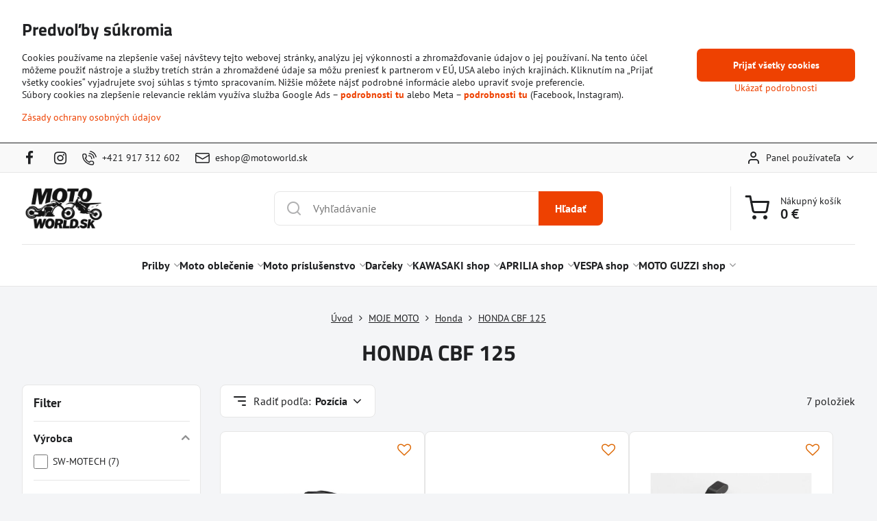

--- FILE ---
content_type: text/html; charset=UTF-8
request_url: https://www.motoworld.sk/c/moje-moto/honda/honda-cbf-125
body_size: 55074
content:

<!DOCTYPE html>
<html  data-lang-code="sk" lang="sk" class="no-js s1-hasHeader1 s1-hasFixedMenu" data-lssid="698c51e18482">
    <head>
        <meta charset="utf-8">
        		<title>HONDA CBF 125 | motoworld.sk</title>
                    <meta name="description" content="HONDA CBF 125">
        		<meta name="viewport" content="width=device-width, initial-scale=1" />
		         
<script data-privacy-group="script">
var FloxSettings = {
'cartItems': {},'cartProducts': {},'cartType': "slider",'loginType': "slider",'regformType': "slider",'langVer': "" 
}; 
 
</script>
<script data-privacy-group="script">
FloxSettings.img_size = { 'min': "50x50",'small': "120x120",'medium': "440x440",'large': "800x800",'max': "1600x1600",'product_antn': "440x440",'product_detail': "800x800" };
</script>
    <template id="privacy_iframe_info">
    <div class="floxIframeBlockedInfo" data-func-text="Funkčné" data-analytic-text="Analytické" data-ad-text="Marketingové" data-nosnippet="1">
    <div class="floxIframeBlockedInfo__common">
        <div class="likeH3">Externý obsah je blokovaný Voľbami súkromia</div>
        <p>Prajete si načítať externý obsah?</p>
    </div>
    <div class="floxIframeBlockedInfo__youtube">
        <div class="likeH3">Videá Youtube sú blokované Voľbami súkromia</div>
        <p>Prajete si načítať Youtube video?</p>
    </div>
    <div class="floxIframeBlockedInfo__buttons">
        <button class="button floxIframeBlockedInfo__once">Povoliť tentokrát</button>
        <button class="button floxIframeBlockedInfo__always" >Povoliť a zapamätať - súhlas s druhom cookie: </button>
    </div>
    <a class="floxIframeBlockedLink__common" href=""><i class="fa fa-external-link"></i> Otvoriť obsah v novom okne</a>
    <a class="floxIframeBlockedLink__youtube" href=""><i class="fa fa-external-link"></i> Otvoriť video v novom okne</a>
</div>
</template>
<script type="text/javascript" data-privacy-group="script">
FloxSettings.options={},FloxSettings.options.MANDATORY=1,FloxSettings.options.FUNC=2,FloxSettings.options.ANALYTIC=4,FloxSettings.options.AD=8;
FloxSettings.options.fullConsent=15;FloxSettings.options.maxConsent=15;FloxSettings.options.consent=0,localStorage.getItem("floxConsent")&&(FloxSettings.options.consent=parseInt(localStorage.getItem("floxConsent")));FloxSettings.options.sync=1;FloxSettings.google_consent2_options={},FloxSettings.google_consent2_options.AD_DATA=1,FloxSettings.google_consent2_options.AD_PERSON=2;FloxSettings.google_consent2_options.consent=-1,localStorage.getItem("floxGoogleConsent2")&&(FloxSettings.google_consent2_options.consent=parseInt(localStorage.getItem("floxGoogleConsent2")));const privacyIsYoutubeUrl=function(e){return e.includes("youtube.com/embed")||e.includes("youtube-nocookie.com/embed")},privacyIsGMapsUrl=function(e){return e.includes("google.com/maps/embed")||/maps\.google\.[a-z]{2,3}\/maps/i.test(e)},privacyGetPrivacyGroup=function(e){var t="";if(e.getAttribute("data-privacy-group")?t=e.getAttribute("data-privacy-group"):e.closest("*[data-privacy-group]")&&(t=e.closest("*[data-privacy-group]").getAttribute("data-privacy-group")),"IFRAME"===e.tagName){let r=e.src||"";privacyIsYoutubeUrl(r)&&(e.setAttribute("data-privacy-group","func"),t="func"),privacyIsGMapsUrl(r)&&(e.setAttribute("data-privacy-group","func"),t="func")}return"regular"===t&&(t="script"),t},privacyBlockScriptNode=function(e){e.type="javascript/blocked";let t=function(r){"javascript/blocked"===e.getAttribute("type")&&r.preventDefault(),e.removeEventListener("beforescriptexecute",t)};e.addEventListener("beforescriptexecute",t)},privacyHandleScriptTag=function(e){let t=privacyGetPrivacyGroup(e);if(t){if("script"===t)return;"mandatory"===t||"func"===t&&FloxSettings.options.consent&FloxSettings.options.FUNC||"analytic"===t&&FloxSettings.options.consent&FloxSettings.options.ANALYTIC||"ad"===t&&FloxSettings.options.consent&FloxSettings.options.AD||privacyBlockScriptNode(e)}else FloxSettings.options.allow_unclassified||privacyBlockScriptNode(e)},privacyShowPlaceholder=function(e){let t=privacyGetPrivacyGroup(e);var r=document.querySelector("#privacy_iframe_info").content.cloneNode(!0),i=r.querySelector(".floxIframeBlockedInfo__always");i.textContent=i.textContent+r.firstElementChild.getAttribute("data-"+t+"-text"),r.firstElementChild.setAttribute("data-"+t,"1"),r.firstElementChild.removeAttribute("data-func-text"),r.firstElementChild.removeAttribute("data-analytic-text"),r.firstElementChild.removeAttribute("data-ad-text");let o=e.parentNode.classList.contains("blockYoutube");if(e.style.height){let a=e.style.height,c=e.style.width;e.setAttribute("data-privacy-style-height",a),r.firstElementChild.style.setProperty("--iframe-h",a),r.firstElementChild.style.setProperty("--iframe-w",c),e.style.height="0"}else if(e.getAttribute("height")){let n=e.getAttribute("height").replace("px",""),l=e.getAttribute("width").replace("px","");e.setAttribute("data-privacy-height",n),n.includes("%")?r.firstElementChild.style.setProperty("--iframe-h",n):r.firstElementChild.style.setProperty("--iframe-h",n+"px"),l.includes("%")?r.firstElementChild.style.setProperty("--iframe-w",l):r.firstElementChild.style.setProperty("--iframe-w",l+"px"),e.setAttribute("height",0)}else if(o&&e.parentNode.style.maxHeight){let s=e.parentNode.style.maxHeight,p=e.parentNode.style.maxWidth;r.firstElementChild.style.setProperty("--iframe-h",s),r.firstElementChild.style.setProperty("--iframe-w",p)}let u=e.getAttribute("data-privacy-src")||"";privacyIsYoutubeUrl(u)?(r.querySelector(".floxIframeBlockedInfo__common").remove(),r.querySelector(".floxIframeBlockedLink__common").remove(),r.querySelector(".floxIframeBlockedLink__youtube").setAttribute("href",u.replace("/embed/","/watch?v="))):u?(r.querySelector(".floxIframeBlockedInfo__youtube").remove(),r.querySelector(".floxIframeBlockedLink__youtube").remove(),r.querySelector(".floxIframeBlockedLink__common").setAttribute("href",u)):(r.querySelector(".floxIframeBlockedInfo__once").remove(),r.querySelector(".floxIframeBlockedInfo__youtube").remove(),r.querySelector(".floxIframeBlockedLink__youtube").remove(),r.querySelector(".floxIframeBlockedLink__common").remove(),r.querySelector(".floxIframeBlockedInfo__always").classList.add("floxIframeBlockedInfo__always--reload")),e.parentNode.insertBefore(r,e.nextSibling),o&&e.parentNode.classList.add("blockYoutube--blocked")},privacyHidePlaceholderIframe=function(e){var t=e.nextElementSibling;if(t&&t.classList.contains("floxIframeBlockedInfo")){let r=e.parentNode.classList.contains("blockYoutube");r&&e.parentNode.classList.remove("blockYoutube--blocked"),e.getAttribute("data-privacy-style-height")?e.style.height=e.getAttribute("data-privacy-style-height"):e.getAttribute("data-privacy-height")?e.setAttribute("height",e.getAttribute("data-privacy-height")):e.classList.contains("invisible")&&e.classList.remove("invisible"),t.remove()}},privacyBlockIframeNode=function(e){var t=e.src||"";""===t&&e.getAttribute("data-src")&&(t=e.getAttribute("data-src")),e.setAttribute("data-privacy-src",t),e.removeAttribute("src"),!e.classList.contains("floxNoPrivacyPlaceholder")&&(!e.style.width||parseInt(e.style.width)>200)&&(!e.getAttribute("width")||parseInt(e.getAttribute("width"))>200)&&(!e.style.height||parseInt(e.style.height)>200)&&(!e.getAttribute("height")||parseInt(e.getAttribute("height"))>200)&&(!e.style.display||"none"!==e.style.display)&&(!e.style.visibility||"hidden"!==e.style.visibility)&&privacyShowPlaceholder(e)},privacyHandleIframeTag=function(e){let t=privacyGetPrivacyGroup(e);if(t){if("script"===t||"mandatory"===t)return;if("func"===t&&FloxSettings.options.consent&FloxSettings.options.FUNC)return;if("analytic"===t&&FloxSettings.options.consent&FloxSettings.options.ANALYTIC||"ad"===t&&FloxSettings.options.consent&FloxSettings.options.AD)return;privacyBlockIframeNode(e)}else{if(FloxSettings.options.allow_unclassified)return;privacyBlockIframeNode(e)}},privacyHandleYoutubeGalleryItem=function(e){if(!(FloxSettings.options.consent&FloxSettings.options.FUNC)){var t=e.closest(".gallery").getAttribute("data-preview-height"),r=e.getElementsByTagName("img")[0],i=r.getAttribute("src").replace(t+"/"+t,"800/800");r.classList.contains("flox-lazy-load")&&(i=r.getAttribute("data-src").replace(t+"/"+t,"800/800")),e.setAttribute("data-href",e.getAttribute("href")),e.setAttribute("href",i),e.classList.replace("ytb","ytbNoConsent")}},privacyBlockPrivacyElementNode=function(e){e.classList.contains("floxPrivacyPlaceholder")?(privacyShowPlaceholder(e),e.classList.add("invisible")):e.style.display="none"},privacyHandlePrivacyElementNodes=function(e){let t=privacyGetPrivacyGroup(e);if(t){if("script"===t||"mandatory"===t)return;if("func"===t&&FloxSettings.options.consent&FloxSettings.options.FUNC)return;if("analytic"===t&&FloxSettings.options.consent&FloxSettings.options.ANALYTIC||"ad"===t&&FloxSettings.options.consent&FloxSettings.options.AD)return;privacyBlockPrivacyElementNode(e)}else{if(FloxSettings.options.allow_unclassified)return;privacyBlockPrivacyElementNode(e)}};function privacyLoadScriptAgain(e){var t=document.getElementsByTagName("head")[0],r=document.createElement("script");r.src=e.getAttribute("src"),t.appendChild(r),e.parentElement.removeChild(e)}function privacyExecuteScriptAgain(e){var t=document.getElementsByTagName("head")[0],r=document.createElement("script");r.textContent=e.textContent,t.appendChild(r),e.parentElement.removeChild(e)}function privacyEnableScripts(){document.querySelectorAll('script[type="javascript/blocked"]').forEach(e=>{let t=privacyGetPrivacyGroup(e);(FloxSettings.options.consent&FloxSettings.options.ANALYTIC&&t.includes("analytic")||FloxSettings.options.consent&FloxSettings.options.AD&&t.includes("ad")||FloxSettings.options.consent&FloxSettings.options.FUNC&&t.includes("func"))&&(e.getAttribute("src")?privacyLoadScriptAgain(e):privacyExecuteScriptAgain(e))})}function privacyEnableIframes(){document.querySelectorAll("iframe[data-privacy-src]").forEach(e=>{let t=privacyGetPrivacyGroup(e);if(!(FloxSettings.options.consent&FloxSettings.options.ANALYTIC&&t.includes("analytic")||FloxSettings.options.consent&FloxSettings.options.AD&&t.includes("ad")||FloxSettings.options.consent&FloxSettings.options.FUNC&&t.includes("func")))return;privacyHidePlaceholderIframe(e);let r=e.getAttribute("data-privacy-src");e.setAttribute("src",r),e.removeAttribute("data-privacy-src")})}function privacyEnableYoutubeGalleryItems(){FloxSettings.options.consent&FloxSettings.options.FUNC&&(document.querySelectorAll(".ytbNoConsent").forEach(e=>{e.setAttribute("href",e.getAttribute("data-href")),e.classList.replace("ytbNoConsent","ytb")}),"function"==typeof initGalleryPlugin&&initGalleryPlugin())}function privacyEnableBlockedContent(e,t){document.querySelectorAll(".floxCaptchaCont").length&&(e&FloxSettings.options.FUNC)!=(t&FloxSettings.options.FUNC)?window.location.reload():(privacyEnableScripts(),privacyEnableIframes(),privacyEnableYoutubeGalleryItems(),"function"==typeof FloxSettings.privacyEnableScriptsCustom&&FloxSettings.privacyEnableScriptsCustom())}
function privacyUpdateConsent(){ FloxSettings.ga4&&"function"==typeof gtag&&gtag("consent","update",{ad_storage:FloxSettings.options.consent&FloxSettings.options.AD?"granted":"denied",analytics_storage:FloxSettings.options.consent&FloxSettings.options.ANALYTIC?"granted":"denied",functionality_storage:FloxSettings.options.consent&FloxSettings.options.FUNC?"granted":"denied",personalization_storage:FloxSettings.options.consent&FloxSettings.options.FUNC?"granted":"denied",security_storage:FloxSettings.options.consent&FloxSettings.options.FUNC?"granted":"denied",ad_user_data:FloxSettings.google_consent2_options.consent>-1&&FloxSettings.google_consent2_options.consent&FloxSettings.google_consent2_options.AD_DATA?"granted":"denied",ad_personalization:FloxSettings.google_consent2_options.consent>-1&&FloxSettings.google_consent2_options.consent&FloxSettings.google_consent2_options.AD_PERSON?"granted":"denied"});if(FloxSettings.sklik&&FloxSettings.sklik.active){var e={rtgId:FloxSettings.sklik.seznam_retargeting_id,consent:FloxSettings.options.consent&&FloxSettings.options.consent&FloxSettings.options.ANALYTIC?1:0};"category"===FloxSettings.sklik.pageType?(e.category=FloxSettings.sklik.category,e.pageType=FloxSettings.sklik.pageType):"offerdetail"===FloxSettings.sklik.pagetype&&(e.itemId=FloxSettings.sklik.itemId,e.pageType=FloxSettings.sklik.pageType),window.rc&&window.rc.retargetingHit&&window.rc.retargetingHit(e)}"function"==typeof loadCartFromLS&&"function"==typeof saveCartToLS&&(loadCartFromLS(),saveCartToLS());}
const observer=new MutationObserver(e=>{e.forEach(({addedNodes:e})=>{e.forEach(e=>{if(FloxSettings.options.consent!==FloxSettings.options.maxConsent){if(1===e.nodeType&&"SCRIPT"===e.tagName)return privacyHandleScriptTag(e);if(1===e.nodeType&&"IFRAME"===e.tagName)return privacyHandleIframeTag(e);if(1===e.nodeType&&"A"===e.tagName&&e.classList.contains("ytb"))return privacyHandleYoutubeGalleryItem(e);if(1===e.nodeType&&"SCRIPT"!==e.tagName&&"IFRAME"!==e.tagName&&e.classList.contains("floxPrivacyElement"))return privacyHandlePrivacyElementNodes(e)}1===e.nodeType&&(e.classList.contains("mainPrivacyModal")||e.classList.contains("mainPrivacyBar"))&&(FloxSettings.options.consent>0&&!FloxSettings.options.forceShow&&-1!==FloxSettings.google_consent2_options.consent?e.style.display="none":FloxSettings.options.consent>0&&-1===FloxSettings.google_consent2_options.consent?e.classList.add("hideBWConsentOptions"):-1!==FloxSettings.google_consent2_options.consent&&e.classList.add("hideGC2ConsentOptions"))})})});observer.observe(document.documentElement,{childList:!0,subtree:!0}),document.addEventListener("DOMContentLoaded",function(){observer.disconnect()});const createElementBackup=document.createElement;document.createElement=function(...e){if("script"!==e[0].toLowerCase())return createElementBackup.bind(document)(...e);let n=createElementBackup.bind(document)(...e);return n.setAttribute("data-privacy-group","script"),n};
</script>

<meta name="referrer" content="no-referrer-when-downgrade">


<link rel="canonical" href="https://www.motoworld.sk/c/moje-moto/honda/honda-cbf-125">
    

<meta property="og:title" content="HONDA CBF 125">
<meta property="og:site_name" content="MOTOSVET, s.r.o.">

<meta property="og:url" content="https://www.motoworld.sk/c/moje-moto/honda/honda-cbf-125">
<meta property="og:description" content="HONDA CBF 125">

<meta name="twitter:card" content="summary_large_image">
<meta name="twitter:title" content="HONDA CBF 125">
<meta name="twitter:description" content="HONDA CBF 125">

    <meta property="og:locale" content="sk_SK">

    <meta property="og:type" content="website">
                <script data-privacy-group="script" type="application/ld+json">
{
    "@context": "https://schema.org",
    "@type": "WebPage",
    "name": "HONDA CBF 125",
    "description": "HONDA CBF 125"}
</script>
<script data-privacy-group="script" type="application/ld+json">
{
   "@context": "https://schema.org",
    "@type": "Organization",
    "url": "https://motoworld.sk",
        "name": "MOTOSVET, s.r.o.",
    "description": "",
    "email": "eshop@motoworld.sk",
    "telephone": "+421 917 312 602 ",
    "address": {
        "@type": "PostalAddress",
        "streetAddress": "Barčianska 68/A",
        "addressLocality": "Košice",
        "addressCountry": "SK",
        "postalCode": "04017"
    }}
</script>  
<link rel="alternate" type="application/rss+xml" title="RSS feed pre www.motoworld.sk" href="/e/rss/news">

<link rel="dns-prefetch" href="https://www.biznisweb.sk">
<link rel="preconnect" href="https://www.biznisweb.sk/" crossorigin>
<style type="text/css">
        

@font-face {
  font-family: 'PT Sans';
  font-style: normal;
  font-display: swap;
  font-weight: 400;
  src: local(''),
       url('https://www.biznisweb.sk/templates/bw-fonts/pt-sans-v17-latin-ext_latin-regular.woff2') format('woff2'),
       url('https://www.biznisweb.sk/templates/bw-fonts/pt-sans-v17-latin-ext_latin-regular.woff') format('woff');
}


@font-face {
  font-family: 'PT Sans';
  font-style: normal;
  font-display: swap;
  font-weight: 700;
  src: local(''),
       url('https://www.biznisweb.sk/templates/bw-fonts/pt-sans-v17-latin-ext_latin-700.woff2') format('woff2'),
       url('https://www.biznisweb.sk/templates/bw-fonts/pt-sans-v17-latin-ext_latin-700.woff') format('woff');
}

@font-face {
  font-family: 'Titillium Web';
  font-style: normal;
  font-display: swap;
  font-weight: 400;
  src: local(''),
       url('https://www.biznisweb.sk/templates/bw-fonts/titillium-web-v15-latin-ext_latin-regular.woff2') format('woff2'),
       url('https://www.biznisweb.sk/templates/bw-fonts/titillium-web-v15-latin-ext_latin-regular.woff') format('woff');
}


@font-face {
  font-family: 'Titillium Web';
  font-style: normal;
  font-display: swap;
  font-weight: 700;
  src: local(''),
       url('https://www.biznisweb.sk/templates/bw-fonts/titillium-web-v15-latin-ext_latin-700.woff2') format('woff2'),
       url('https://www.biznisweb.sk/templates/bw-fonts/titillium-web-v15-latin-ext_latin-700.woff') format('woff');
}
</style>

<link rel="preload" href="/erp-templates/skins/flat/universal/fonts/fontawesome-webfont.woff2" as="font" type="font/woff2" crossorigin>
<link href="/erp-templates/260120161147/universal.css" rel="stylesheet" type="text/css" media="all">  




<script data-privacy-group="mandatory">
    FloxSettings.trackerData = {
                    'cartIds': []
            };
    </script>    <!-- Global site tag (gtag.js) - Google Analytics -->
    <script async src="https://www.googletagmanager.com/gtag/js?id=G-HDKKBW1PGL" data-privacy-group="regular"></script>    
    <script data-privacy-group="regular">
        window.dataLayer = window.dataLayer || [];
        function gtag(){ dataLayer.push(arguments); }
        if(FloxSettings.options) {
          if(FloxSettings.options.consent) {
            gtag('consent', 'default', {
              'ad_storage': (FloxSettings.options.consent & FloxSettings.options.AD)?'granted':'denied',
              'analytics_storage': (FloxSettings.options.consent & FloxSettings.options.ANALYTIC)?'granted':'denied',
              'functionality_storage': (FloxSettings.options.consent & FloxSettings.options.FUNC)?'granted':'denied',
              'personalization_storage': (FloxSettings.options.consent & FloxSettings.options.FUNC)?'granted':'denied',
              'security_storage': (FloxSettings.options.consent & FloxSettings.options.FUNC)?'granted':'denied',
              'ad_user_data': ((FloxSettings.google_consent2_options.consent > -1) && FloxSettings.google_consent2_options.consent & FloxSettings.google_consent2_options.AD_DATA)?'granted':'denied',
              'ad_personalization': ((FloxSettings.google_consent2_options.consent > -1) && FloxSettings.google_consent2_options.consent & FloxSettings.google_consent2_options.AD_PERSON)?'granted':'denied',
              'wait_for_update': 500
            });  
          } else {
            gtag('consent', 'default', {
              'ad_storage': 'denied',
              'analytics_storage': 'denied',
              'functionality_storage': 'denied',
              'personalization_storage': 'denied',
              'security_storage': 'denied',
              'ad_user_data': 'denied',
              'ad_personalization': 'denied',
              'wait_for_update': 500
            });  
          }
        }
        gtag('js', new Date());
     
        gtag('set', { 'currency': 'EUR' }); 
      
    

    FloxSettings.ga4 = 1;
    FloxSettings.gtagID = 'G-HDKKBW1PGL';
    gtag('config', 'G-HDKKBW1PGL',{  'groups': 'ga4' });   

        gtag('config', 'AW-1036646102',{  'send_page_view': false, 'groups': 'ga4' });       
  
    </script>   
 
    <link rel="shortcut icon" href="/files/favicon/motoworld-favicon.png">
    <link rel="icon" href="/files/favicon/motoworld-favicon.png?refresh" type="image/x-icon">

		<script data-privacy-group="script">
			FloxSettings.cartType = "same_page";
			FloxSettings.loginType = "custom";
			FloxSettings.regformType = "custom";
		</script>
												<style>
			:root {
				--s1-accentTransparent: #EE410117;
				--s1-accentComplement: #fff;
				--s1-maccentComplement: #fff;
				--s1-menuBgComplementTransparent: #000b;
				--s1-menuBgComplementTransparent2: #0002;
				--s1-menuBgComplement: #000;
				--s1-accentDark: #772000;
			}
		</style>

		</head>
<body class="s1-pt-category  po_bar_top s1-roundedCorners">
    
    <noscript class="noprint">
        <div id="noscript">
            Javascript není prohlížečem podporován nebo je vypnutý. Pro zobrazení stránky tak, jak byla zamýšlena, použijte prohlížeč s podporou JavaScript.
            <br>Pomoc: <a href="https://www.enable-javascript.com/" target="_blank">Enable-Javascript.com</a>.
        </div>
    </noscript>
    
    <div class="oCont remodal-bg">
																								
						

	
	<section class="s1-headerTop s1-headerTop-style1 noprint">
		<div class="s1-cont flex ai-c">
							<div class="s1-headerTop-left">
					                        <div id="box-id-top_header_left" class="pagebox">
                                                        	<nav class="s1-topNav">
		<ul class="s1-topNav-items">
																				<li class="s1-topNav-item  iconOnly newWindow">
						<a class="s1-topNav-link " href="https://www.facebook.com/motosvetkosice/" title="FB" target="_blank">
															        
    <i class="navIcon fa fa-facebook-f fa-fw imgIcon50"></i>
    
														<span class="s1-topNav-linkText">FB</span>
						</a>
					</li>
																								<li class="s1-topNav-item  iconOnly newWindow">
						<a class="s1-topNav-link " href="https://www.instagram.com/motosvet_ke/" title="IG" target="_blank">
															        
    <i class="navIcon fa fa-instagram fa-fw imgIcon50"></i>
    
														<span class="s1-topNav-linkText">IG</span>
						</a>
					</li>
																								<li class="s1-topNav-item ">
						<a class="s1-topNav-link " href="tel:+421917312602" >
															    <i class="navIcon navIconBWSet imgIcon50"><svg xmlns="http://www.w3.org/2000/svg" width="32.363" height="32.696" viewBox="0 0 32.363 32.696" fill="currentColor">
    <path d="M50.089,33.454a1.089,1.089,0,0,1-1.057-.818A16.444,16.444,0,0,0,36.816,20.8a1.085,1.085,0,1,1,.485-2.116A18.64,18.64,0,0,1,51.148,32.1a1.085,1.085,0,0,1-.789,1.319A1.146,1.146,0,0,1,50.089,33.454Z" transform="translate(-18.819 -18.652)"/>
    <path d="M45.271,36.015a1.091,1.091,0,0,1-1.08-.933,11.093,11.093,0,0,0-9.62-9.407,1.085,1.085,0,1,1,.271-2.153A13.276,13.276,0,0,1,46.353,34.778,1.086,1.086,0,0,1,45.425,36,1.151,1.151,0,0,1,45.271,36.015Z" transform="translate(-18.819 -18.652)"/>
    <path d="M40.16,37.721a1.088,1.088,0,0,1-1.091-1.085,5.871,5.871,0,0,0-5.884-5.846,1.085,1.085,0,1,1,0-2.17,8.051,8.051,0,0,1,8.067,8.016A1.089,1.089,0,0,1,40.16,37.721Z" transform="translate(-18.819 -18.652)"/>
    <path d="M40.781,51.348l-.179,0c-6.259-.15-21.417-6.59-21.781-21.646a4.416,4.416,0,0,1,4.195-4.873l1.667-.04c1.493-.022,4.368,1.1,4.478,5.638.1,4.086-1.181,4.893-1.953,5.009a1.073,1.073,0,0,1-.138.013l-.32.007a16.914,16.914,0,0,0,8.062,8.011l.007-.317a1.285,1.285,0,0,1,.012-.138c.118-.767.929-2.037,5.042-1.941,4.569.11,5.709,2.959,5.672,4.451l-.04,1.657a4.594,4.594,0,0,1-.661,2.126A4.425,4.425,0,0,1,40.781,51.348ZM24.763,26.956h-.027L23.069,27c-.491.022-2.123.281-2.066,2.651.352,14.5,15.42,19.427,19.652,19.528,2.388.091,2.645-1.564,2.668-2.063l.04-1.646c.018-.74-.7-2.161-3.542-2.229a6.37,6.37,0,0,0-2.828.344l-.005.2a1.988,1.988,0,0,1-.9,1.613,2.014,2.014,0,0,1-1.841.184,18.874,18.874,0,0,1-9.628-9.568,1.973,1.973,0,0,1,.186-1.828,2.006,2.006,0,0,1,1.622-.9l.2,0a6.306,6.306,0,0,0,.346-2.809C26.911,27.686,25.516,26.956,24.763,26.956Zm10.3,16.612h0Z" transform="translate(-18.819 -18.652)"/>
</svg>
</i>

														<span class="s1-topNav-linkText">+421 917 312 602</span>
						</a>
					</li>
																								<li class="s1-topNav-item ">
						<a class="s1-topNav-link " href="mailto:eshop@motoworld.sk" >
															    <i class="navIcon navIconBWSet imgIcon50"><svg xmlns="http://www.w3.org/2000/svg" width="34.079" height="24.679" viewBox="0 0 34.079 24.679" fill="currentColor">
  <path d="M48.018,22.66H21.982a4.027,4.027,0,0,0-4.022,4.022V43.318a4.028,4.028,0,0,0,4.022,4.022H48.018a4.028,4.028,0,0,0,4.022-4.022V26.682A4.027,4.027,0,0,0,48.018,22.66ZM21.982,25.084H48.018a1.6,1.6,0,0,1,1.6,1.6v.843L35.068,36.016l-14.684-8.7v-.629A1.6,1.6,0,0,1,21.982,25.084ZM48.018,44.916H21.982a1.6,1.6,0,0,1-1.6-1.6V30.128l14.061,8.336a1.208,1.208,0,0,0,1.229,0l13.942-8.137V43.318A1.6,1.6,0,0,1,48.018,44.916Z" transform="translate(-17.96 -22.66)"/>
</svg>
</i>

														<span class="s1-topNav-linkText">eshop@motoworld.sk</span>
						</a>
					</li>
									</ul>
	</nav>

                             
            </div> 
    
				</div>
										<div class="s1-headerTop-right flex ml-a">
											<div class="s1-dropDown s1-loginDropdown">
	<a href="/e/login" class="s1-dropDown-toggler">
		<i class="s1-icon s1-icon-user s1-dropDown-icon" aria-hidden="true"></i>
		<span class="s1-dropDown-title">Panel používateľa</span>
		<i class="fa fa-angle-down s1-dropDown-arrow"></i>
	</a>
	<ul class="s1-dropDown-items">
				<li class="s1-dropDown-item">
			<a class="s1-dropDown-link" href="/e/login" data-remodal-target="s1-acc">
				<i class="s1-icon s1-icon-log-in s1-dropDown-icon"></i>
				<span class="s1-dropDown-title">Prihlásiť sa</span>
			</a>
		</li>
						<li class="s1-dropDown-item">
			<a class="s1-dropDown-link" href="/e/account/register">
				<i class="s1-icon s1-icon-user-plus s1-dropDown-icon"></i>
				<span class="s1-dropDown-title">Registrácia</span>
			</a>
		</li>
    		</ul>
</div>

														</div>
					</div>
	</section>
<header class="s1-header s1-header-style1  noprint">
	<section class="s1-header-cont s1-cont flex">
		<div class="s1-header-logo">
							<a class="s1-imglogo" href="/"><img src="/files/imgicons/logo-(1).png" alt="Logo"></a>
					</div>
		<div class="s1-header-actions flex">
						<div class="s1-header-search">
				<!-- search activator -->
				<div class="s1-header-action m-hide">
					<a href="/e/search" title="Hľadať" class="s1-header-actionLink s1-searchActivatorJS"><i class="s1-icon s1-icon-search"></i></a>
				</div>
					<form action="/e/search" method="get" class="siteSearchForm s1-topSearch-form">
		<div class="siteSearchCont s1-topSearch">
			<label class="s1-siteSearch-label flex">
				<i class="s1-icon s1-icon-search rm-hide"></i>
				<input data-pages="Stránky" data-products="Produkty" data-categories="Kategórie" data-news="Novinky" data-brands="Výrobca" class="siteSearchInput" id="s1-small-search" placeholder="Vyhľadávanie" name="word" type="text" value="">
				<button class="button" type="submit">Hľadať</button>
			</label>
		</div>
	</form>

			</div>
			
												<!-- cart -->
			<div class="s1-headerCart-outer">
				            
    		<div class="s1-header-action s1-headerCart">
			<a class="s1-header-actionLink smallCart" href="/e/cart/index" title="Nákupný košík">
				<i class="s1-icon s1-icon-shopping-cart"></i>
				<span class="smallCartItems buttonCartInvisible invisible">0</span>
				<div class="s1-scText rl-hide">
					<span class="s1-scTitle">Nákupný košík</span>
					<span class="smallCartTotal smallCartPrice" data-pieces="0">0 €</span>
				</div>
			</a>
			<div id="s1-customSmallCartCont" class="s1-smallCart-wrapper"></div>
		</div>
    
			</div>
			<!-- menu -->
						<div class="s1-header-action l-hide">
				<button aria-label="Menu" class="s1-header-actionLink s1-menuActivatorJS"><i class="s1-icon s1-icon-menu"></i></button>
			</div>
					</div>
	</section>
		<div class="s1-menu-section ">
					<div class="s1-menu-overlay s1-menuActivatorJS l-hide"></div>
			<div class="s1-menu-wrapper">
				<div class="s1-menu-header l-hide">
					Menu
					<span class="s1-menuClose s1-menuActivatorJS">✕</span>
				</div>
				<div class="s1-menu-cont s1-cont">
											                        <div id="box-id-flox_main_menu" class="pagebox">
                                                        																																<nav class="s1-menu s1-menu-center ">
						<ul class="s1-menu-items">
														
																																																																																																
											<li class="s1-menu-item  hasSubmenu s1-sub-group s1-sub-group-inlineLinks ">
							<a class="s1-menu-link " href="/c/prilby">
																<span>Prilby</span>
								<i class="s1-menuChevron fa fa-angle-right"></i>							</a>
															<ul class="s1-submenu-items level-1">
								<li class="s1-submenu-item level-1 hasIcon   ">
															<a class="s1-submenu-image rl-hide" href="/c/prilby/integralne-prilby">
						<img class="s1-submenu-img flox-lazy-load" data-src="/resize/e/100/100/files/imgicons/210041a0ny-101-1.jpg" alt="" loading="lazy">
					</a>
										<a href="/c/prilby/integralne-prilby" class="s1-submenu-link ">
						<span>Integrálne prilby</span>
											</a>
									</li>
								<li class="s1-submenu-item level-1 hasIcon   ">
															<a class="s1-submenu-image rl-hide" href="/c/prilby/vyklapacie-prilby">
						<img class="s1-submenu-img flox-lazy-load" data-src="/resize/e/100/100/files/imgicons/list-5-1-2--vyrp12-1133189376.jpg" alt="" loading="lazy">
					</a>
										<a href="/c/prilby/vyklapacie-prilby" class="s1-submenu-link ">
						<span>Vyklápacie prilby</span>
											</a>
									</li>
								<li class="s1-submenu-item level-1 hasIcon   ">
															<a class="s1-submenu-image rl-hide" href="/c/prilby/racing-prilby">
						<img class="s1-submenu-img flox-lazy-load" data-src="/resize/e/100/100/files/imgicons/216021a0hy-005-01.jpg" alt="Racing prilby" loading="lazy">
					</a>
										<a href="/c/prilby/racing-prilby" class="s1-submenu-link ">
						<span>Racing prilby</span>
											</a>
									</li>
								<li class="s1-submenu-item level-1 hasIcon   ">
															<a class="s1-submenu-image rl-hide" href="/c/prilby/jet-prilby">
						<img class="s1-submenu-img flox-lazy-load" data-src="/resize/e/100/100/files/imgicons/607872m02i-f1.jpg" alt="" loading="lazy">
					</a>
										<a href="/c/prilby/jet-prilby" class="s1-submenu-link ">
						<span>Jet prilby</span>
											</a>
									</li>
								<li class="s1-submenu-item level-1 hasIcon   ">
															<a class="s1-submenu-image rl-hide" href="/c/prilby/cross-prilby">
						<img class="s1-submenu-img flox-lazy-load" data-src="/resize/e/100/100/files/imgicons/reflex-cube-ora.jpg" alt="" loading="lazy">
					</a>
										<a href="/c/prilby/cross-prilby" class="s1-submenu-link ">
						<span>Cross prilby</span>
											</a>
									</li>
								<li class="s1-submenu-item level-1 hasIcon   ">
															<a class="s1-submenu-image rl-hide" href="/c/prilby/enduro-prilby">
						<img class="s1-submenu-img flox-lazy-load" data-src="/resize/e/100/100/files/imgicons/cm2d81-p.jpg" alt="" loading="lazy">
					</a>
										<a href="/c/prilby/enduro-prilby" class="s1-submenu-link ">
						<span>Enduro prilby</span>
											</a>
									</li>
								<li class="s1-submenu-item level-1 hasIcon   ">
															<a class="s1-submenu-image rl-hide" href="/c/prilby/komunikacia">
						<img class="s1-submenu-img flox-lazy-load" data-src="/resize/e/100/100/files/imgicons/sena-50s.jpg" alt="Komunikátory pre motorkárov – SENA, Interphone, Cardo" loading="lazy">
					</a>
										<a href="/c/prilby/komunikacia" class="s1-submenu-link ">
						<span>Komunikátory</span>
											</a>
									</li>
								<li class="s1-submenu-item level-1 hasIcon hasSubmenu  ">
															<a class="s1-submenu-image rl-hide" href="/c/prilby/prislusenstvo-k-prilbam">
						<img class="s1-submenu-img flox-lazy-load" data-src="/resize/e/100/100/files/imgicons/visor-tourmodular-iridium-silver-xs-s-m-l-.webp" alt="" loading="lazy">
					</a>
										<a href="/c/prilby/prislusenstvo-k-prilbam" class="s1-submenu-link ">
						<span>Príslušenstvo k prilbám</span>
						<i class="s1-menuChevron fa fa-angle-right l-hide"></i>					</a>
																		     
                                        																														<ul class="s1-submenu-items level-2">
								<li class="s1-submenu-item level-2    ">
															<a href="/c/prilby/prislusenstvo-k-prilbam/plexi-a-pinlock" class="s1-submenu-link ">
						<span>Plexi a pinlock</span>
											</a>
									</li>
								<li class="s1-submenu-item level-2    ">
															<a href="/c/prilby/prislusenstvo-k-prilbam/okuliare" class="s1-submenu-link ">
						<span>Okuliare</span>
											</a>
									</li>
								<li class="s1-submenu-item level-2    ">
															<a href="/c/prilby/prislusenstvo-k-prilbam/nahradne-diely-na-prilby" class="s1-submenu-link ">
						<span>Náhradné diely na prilby</span>
											</a>
									</li>
								<li class="s1-submenu-item level-2    ">
															<a href="/c/prilby/prislusenstvo-k-prilbam/cistenie-a-osetrovanie-prilieb" class="s1-submenu-link ">
						<span>Čistenie a ošetrovanie prilieb</span>
											</a>
									</li>
								<li class="s1-submenu-item level-2    s1-hidden">
															<a href="/c/prilby/prislusenstvo-k-prilbam/doplnky-k-prilbam" class="s1-submenu-link ">
						<span>Doplnky k prilbám</span>
											</a>
									</li>
												<li class="s1-submenu-item level-2 s1-submenu-showmore rl-hide">
					<a class="s1-submenu-link s1-submenu-linkShowmore" href="/c/prilby/prislusenstvo-k-prilbam">Ďalšie kategórie <i class="fa fa-angle-right" aria-hidden="true"></i></a>
				</li>
							</ul>
		    
															</li>
								<li class="s1-submenu-item level-1 hasIcon hasSubmenu  ">
															<a class="s1-submenu-image rl-hide" href="/c/prilby/prilby-shark">
						<img class="s1-submenu-img flox-lazy-load" data-src="/resize/e/100/100/files/imgicons/shark.png" alt="Prilby SHARK" loading="lazy">
					</a>
										<a href="/c/prilby/prilby-shark" class="s1-submenu-link ">
						<span>Prilby SHARK</span>
						<i class="s1-menuChevron fa fa-angle-right l-hide"></i>					</a>
																		     
                                        																														<ul class="s1-submenu-items level-2">
								<li class="s1-submenu-item level-2    ">
															<a href="/c/prilby/prilby-shark/shark-aeron-gp" class="s1-submenu-link ">
						<span>SHARK Aeron GP</span>
											</a>
									</li>
								<li class="s1-submenu-item level-2    ">
															<a href="/c/prilby/prilby-shark/shark-aeron" class="s1-submenu-link ">
						<span>SHARK Aeron</span>
											</a>
									</li>
								<li class="s1-submenu-item level-2    ">
															<a href="/c/prilby/prilby-shark/shark-spartan-gt-pro" class="s1-submenu-link ">
						<span>SHARK Spartan GT PRO</span>
											</a>
									</li>
								<li class="s1-submenu-item level-2    ">
															<a href="/c/prilby/prilby-shark/shark-spartan-rs" class="s1-submenu-link ">
						<span>SHARK Spartan RS</span>
											</a>
									</li>
								<li class="s1-submenu-item level-2    s1-hidden">
															<a href="/c/prilby/prilby-shark/shark-skwal-i3" class="s1-submenu-link ">
						<span>SHARK Skwal I3</span>
											</a>
									</li>
								<li class="s1-submenu-item level-2    s1-hidden">
															<a href="/c/prilby/prilby-shark/shark-d-skwal-3" class="s1-submenu-link ">
						<span>SHARK D-Skwal 3</span>
											</a>
									</li>
								<li class="s1-submenu-item level-2    s1-hidden">
															<a href="/c/prilby/prilby-shark/shark-ridill-2" class="s1-submenu-link ">
						<span>SHARK Ridill 2</span>
											</a>
									</li>
								<li class="s1-submenu-item level-2    s1-hidden">
															<a href="/c/prilby/prilby-shark/shark-oxo" class="s1-submenu-link ">
						<span>SHARK Oxo</span>
											</a>
									</li>
								<li class="s1-submenu-item level-2    s1-hidden">
															<a href="/c/prilby/prilby-shark/shark-plexi" class="s1-submenu-link ">
						<span>SHARK Plexi</span>
											</a>
									</li>
								<li class="s1-submenu-item level-2    s1-hidden">
															<a href="/c/prilby/prilby-shark/shark-vypredaj" class="s1-submenu-link ">
						<span>SHARK výpredaj</span>
											</a>
									</li>
												<li class="s1-submenu-item level-2 s1-submenu-showmore rl-hide">
					<a class="s1-submenu-link s1-submenu-linkShowmore" href="/c/prilby/prilby-shark">Ďalšie kategórie <i class="fa fa-angle-right" aria-hidden="true"></i></a>
				</li>
							</ul>
		    
															</li>
								<li class="s1-submenu-item level-1 hasIcon hasSubmenu  ">
															<a class="s1-submenu-image rl-hide" href="/c/prilby/prilby-agv">
						<img class="s1-submenu-img flox-lazy-load" data-src="/resize/e/100/100/files/imgicons/agv-logo.png" alt="Prilby AGV" loading="lazy">
					</a>
										<a href="/c/prilby/prilby-agv" class="s1-submenu-link ">
						<span>Prilby AGV</span>
						<i class="s1-menuChevron fa fa-angle-right l-hide"></i>					</a>
																		     
                                        																														<ul class="s1-submenu-items level-2">
								<li class="s1-submenu-item level-2    ">
															<a href="/c/prilby/prilby-agv/agv-pista-gp-rr" class="s1-submenu-link ">
						<span>AGV Pista GP RR</span>
											</a>
									</li>
								<li class="s1-submenu-item level-2    ">
															<a href="/c/prilby/prilby-agv/agv-k7" class="s1-submenu-link ">
						<span>AGV K7</span>
											</a>
									</li>
								<li class="s1-submenu-item level-2    ">
															<a href="/c/prilby/prilby-agv/agv-k6-s" class="s1-submenu-link ">
						<span>AGV K6 S</span>
											</a>
									</li>
								<li class="s1-submenu-item level-2    ">
															<a href="/c/prilby/prilby-agv/agv-k5-s" class="s1-submenu-link ">
						<span>AGV K5 S</span>
											</a>
									</li>
								<li class="s1-submenu-item level-2    s1-hidden">
															<a href="/c/prilby/prilby-agv/agv-k3" class="s1-submenu-link ">
						<span>AGV K3</span>
											</a>
									</li>
								<li class="s1-submenu-item level-2    s1-hidden">
															<a href="/c/prilby/prilby-agv/agv-k1-s" class="s1-submenu-link ">
						<span>AGV K1 S</span>
											</a>
									</li>
								<li class="s1-submenu-item level-2    s1-hidden">
															<a href="/c/prilby/prilby-agv/agv-tourmodular" class="s1-submenu-link ">
						<span>AGV Tourmodular</span>
											</a>
									</li>
								<li class="s1-submenu-item level-2    s1-hidden">
															<a href="/c/prilby/prilby-agv/agv-streetmodular" class="s1-submenu-link ">
						<span>AGV Streetmodular</span>
											</a>
									</li>
								<li class="s1-submenu-item level-2    s1-hidden">
															<a href="/c/prilby/prilby-agv/agv-irides" class="s1-submenu-link ">
						<span>AGV Irides</span>
											</a>
									</li>
								<li class="s1-submenu-item level-2    s1-hidden">
															<a href="/c/prilby/prilby-agv/agv-plexi-a-doplnky" class="s1-submenu-link ">
						<span>AGV Plexi a doplnky</span>
											</a>
									</li>
								<li class="s1-submenu-item level-2    s1-hidden">
															<a href="/c/prilby/prilby-agv/agv-vypredaj" class="s1-submenu-link ">
						<span>AGV výpredaj</span>
											</a>
									</li>
												<li class="s1-submenu-item level-2 s1-submenu-showmore rl-hide">
					<a class="s1-submenu-link s1-submenu-linkShowmore" href="/c/prilby/prilby-agv">Ďalšie kategórie <i class="fa fa-angle-right" aria-hidden="true"></i></a>
				</li>
							</ul>
		    
															</li>
								<li class="s1-submenu-item level-1 hasIcon hasSubmenu  ">
															<a class="s1-submenu-image rl-hide" href="/c/prilby/prilby-airoh">
						<img class="s1-submenu-img flox-lazy-load" data-src="/resize/e/100/100/files/imgicons/airoh.png" alt="Prilby AIROH" loading="lazy">
					</a>
										<a href="/c/prilby/prilby-airoh" class="s1-submenu-link ">
						<span>Prilby AIROH</span>
						<i class="s1-menuChevron fa fa-angle-right l-hide"></i>					</a>
																		     
                                        																														<ul class="s1-submenu-items level-2">
								<li class="s1-submenu-item level-2    ">
															<a href="/c/prilby/prilby-airoh/airoh-commander-ii" class="s1-submenu-link ">
						<span>AIROH Commander II</span>
											</a>
									</li>
								<li class="s1-submenu-item level-2    ">
															<a href="/c/prilby/prilby-airoh/airoh-commander" class="s1-submenu-link ">
						<span>AIROH Commander</span>
											</a>
									</li>
								<li class="s1-submenu-item level-2    ">
															<a href="/c/prilby/prilby-airoh/airoh-bandit" class="s1-submenu-link ">
						<span>AIROH Bandit</span>
											</a>
									</li>
								<li class="s1-submenu-item level-2    ">
															<a href="/c/prilby/prilby-airoh/airoh-aviator-ace-2" class="s1-submenu-link ">
						<span>AIROH Aviator Ace 2</span>
											</a>
									</li>
								<li class="s1-submenu-item level-2    s1-hidden">
															<a href="/c/prilby/prilby-airoh/airoh-strycker" class="s1-submenu-link ">
						<span>AIROH Strycker</span>
											</a>
									</li>
								<li class="s1-submenu-item level-2    s1-hidden">
															<a href="/c/prilby/prilby-airoh/airoh-twist-3" class="s1-submenu-link ">
						<span>AIROH Twist 3</span>
											</a>
									</li>
								<li class="s1-submenu-item level-2    s1-hidden">
															<a href="/c/prilby/prilby-airoh/airoh-twist-2-0" class="s1-submenu-link ">
						<span>AIROH Twist 2.0</span>
											</a>
									</li>
								<li class="s1-submenu-item level-2    s1-hidden">
															<a href="/c/prilby/prilby-airoh/airoh-wraaap" class="s1-submenu-link ">
						<span>AIROH Wraaap</span>
											</a>
									</li>
								<li class="s1-submenu-item level-2    s1-hidden">
															<a href="/c/prilby/prilby-airoh/airoh-wraap" class="s1-submenu-link ">
						<span>AIROH Wraap</span>
											</a>
									</li>
								<li class="s1-submenu-item level-2    s1-hidden">
															<a href="/c/prilby/prilby-airoh/airoh-connor" class="s1-submenu-link ">
						<span>AIROH Connor </span>
											</a>
									</li>
								<li class="s1-submenu-item level-2    s1-hidden">
															<a href="/c/prilby/prilby-airoh/airoh-specktre" class="s1-submenu-link ">
						<span>AIROH Specktre</span>
											</a>
									</li>
												<li class="s1-submenu-item level-2 s1-submenu-showmore rl-hide">
					<a class="s1-submenu-link s1-submenu-linkShowmore" href="/c/prilby/prilby-airoh">Ďalšie kategórie <i class="fa fa-angle-right" aria-hidden="true"></i></a>
				</li>
							</ul>
		    
															</li>
								<li class="s1-submenu-item level-1 hasIcon hasSubmenu  ">
															<a class="s1-submenu-image rl-hide" href="/c/prilby/prilby-alpinestars">
						<img class="s1-submenu-img flox-lazy-load" data-src="/resize/e/100/100/files/alpinestars/logo-alpinestars.jpg" alt="" loading="lazy">
					</a>
										<a href="/c/prilby/prilby-alpinestars" class="s1-submenu-link ">
						<span>Prilby ALPINESTARS</span>
						<i class="s1-menuChevron fa fa-angle-right l-hide"></i>					</a>
																		     
                                        																														<ul class="s1-submenu-items level-2">
								<li class="s1-submenu-item level-2    ">
															<a href="/c/prilby/prilby-alpinestars/alpinestars-supertech-r10" class="s1-submenu-link ">
						<span>ALPINESTARS Supertech R10</span>
											</a>
									</li>
								<li class="s1-submenu-item level-2    ">
															<a href="/c/prilby/prilby-alpinestars/alpinestars-s-m5" class="s1-submenu-link ">
						<span>ALPINESTARS S-M5</span>
											</a>
									</li>
								<li class="s1-submenu-item level-2    ">
															<a href="/c/prilby/prilby-alpinestars/alpinestars-s-m3" class="s1-submenu-link ">
						<span>ALPINESTARS S-M3 </span>
											</a>
									</li>
											</ul>
		    
															</li>
								<li class="s1-submenu-item level-1 hasIcon   ">
															<a class="s1-submenu-image rl-hide" href="/c/prilby/prilby-nolan">
						<img class="s1-submenu-img flox-lazy-load" data-src="/resize/e/100/100/files/ikony/vyrobcovia/nolan-logo.png" alt="Prilby NOLAN" loading="lazy">
					</a>
										<a href="/c/prilby/prilby-nolan" class="s1-submenu-link ">
						<span>Prilby NOLAN</span>
											</a>
									</li>
								<li class="s1-submenu-item level-1 hasIcon   ">
															<a class="s1-submenu-image rl-hide" href="/c/prilby/prilby-icon">
						<img class="s1-submenu-img flox-lazy-load" data-src="/resize/e/100/100/files/ikony/vyrobcovia/icon-logo.png" alt="Prilby ICON" loading="lazy">
					</a>
										<a href="/c/prilby/prilby-icon" class="s1-submenu-link ">
						<span>Prilby ICON</span>
											</a>
									</li>
								<li class="s1-submenu-item level-1 hasIcon   ">
															<a class="s1-submenu-image rl-hide" href="/c/prilby/prilby-premier">
						<img class="s1-submenu-img flox-lazy-load" data-src="/resize/e/100/100/files/loga/logo-premier-retina.png" alt="Prilby PREMIER" loading="lazy">
					</a>
										<a href="/c/prilby/prilby-premier" class="s1-submenu-link ">
						<span>Prilby PREMIER</span>
											</a>
									</li>
								<li class="s1-submenu-item level-1 hasIcon   ">
															<a class="s1-submenu-image rl-hide" href="/c/prilby/prilby-givi">
						<img class="s1-submenu-img flox-lazy-load" data-src="/resize/e/100/100/files/ikony/vyrobcovia/givi-logo.png" alt="Prilby GIVI" loading="lazy">
					</a>
										<a href="/c/prilby/prilby-givi" class="s1-submenu-link ">
						<span>Prilby GIVI</span>
											</a>
									</li>
											</ul>
													</li>
																			
																																																																																																
											<li class="s1-menu-item  hasSubmenu s1-sub-group s1-sub-group-inlineLinks ">
							<a class="s1-menu-link " href="/c/oblecenie-a-doplnky">
																<span>Moto oblečenie</span>
								<i class="s1-menuChevron fa fa-angle-right"></i>							</a>
															<ul class="s1-submenu-items level-1">
								<li class="s1-submenu-item level-1 hasIcon hasSubmenu  ">
															<a class="s1-submenu-image rl-hide" href="/c/oblecenie-a-doplnky/kombinezy">
						<img class="s1-submenu-img flox-lazy-load" data-src="/resize/e/100/100/files/imgicons/20151346422d.jpg" alt="Kožené kombinézy" loading="lazy">
					</a>
										<a href="/c/oblecenie-a-doplnky/kombinezy" class="s1-submenu-link ">
						<span>Kombinézy</span>
						<i class="s1-menuChevron fa fa-angle-right l-hide"></i>					</a>
																		     
                                        																														<ul class="s1-submenu-items level-2">
								<li class="s1-submenu-item level-2    ">
															<a href="/c/oblecenie-a-doplnky/kombinezy/kozene-kombinezy-dainese" class="s1-submenu-link ">
						<span>Kožené kombinézy DAINESE</span>
											</a>
									</li>
								<li class="s1-submenu-item level-2    ">
															<a href="/c/oblecenie-a-doplnky/kombinezy/kozene-kombinezy-alpinestars" class="s1-submenu-link ">
						<span>Kožené kombinézy ALPINESTARS</span>
											</a>
									</li>
								<li class="s1-submenu-item level-2    ">
															<a href="/c/oblecenie-a-doplnky/kombinezy/kozene-kombinezy-macna" class="s1-submenu-link ">
						<span>Kožené  kombinézy MACNA</span>
											</a>
									</li>
											</ul>
		    
															</li>
								<li class="s1-submenu-item level-1 hasIcon hasSubmenu  ">
															<a class="s1-submenu-image rl-hide" href="/c/oblecenie-a-doplnky/bundy">
						<img class="s1-submenu-img flox-lazy-load" data-src="/resize/e/100/100/files/imgicons/super-speed-4-leather-jacket-black-matt-white.jpg" alt="Motobundy" loading="lazy">
					</a>
										<a href="/c/oblecenie-a-doplnky/bundy" class="s1-submenu-link ">
						<span>Bundy</span>
						<i class="s1-menuChevron fa fa-angle-right l-hide"></i>					</a>
																		     
                                        																														<ul class="s1-submenu-items level-2">
								<li class="s1-submenu-item level-2    ">
															<a href="/c/oblecenie-a-doplnky/bundy/bundy-dainese" class="s1-submenu-link ">
						<span>Bundy DAINESE</span>
											</a>
									</li>
								<li class="s1-submenu-item level-2    ">
															<a href="/c/oblecenie-a-doplnky/bundy/bundy-alpinestars" class="s1-submenu-link ">
						<span>Bundy ALPINESTARS</span>
											</a>
									</li>
								<li class="s1-submenu-item level-2    ">
															<a href="/c/oblecenie-a-doplnky/bundy/bundy" class="s1-submenu-link ">
						<span>Bundy MACNA</span>
											</a>
									</li>
								<li class="s1-submenu-item level-2    ">
															<a href="/c/oblecenie-a-doplnky/bundy/bundy1" class="s1-submenu-link ">
						<span>Bundy TRILOBITE </span>
											</a>
									</li>
								<li class="s1-submenu-item level-2    s1-hidden">
															<a href="/c/oblecenie-a-doplnky/bundy/bundy-icon" class="s1-submenu-link ">
						<span>Bundy ICON</span>
											</a>
									</li>
								<li class="s1-submenu-item level-2    s1-hidden">
															<a href="/c/oblecenie-a-doplnky/bundy/bundy-oxford" class="s1-submenu-link ">
						<span>Bundy OXFORD</span>
											</a>
									</li>
								<li class="s1-submenu-item level-2    s1-hidden">
															<a href="/c/oblecenie-a-doplnky/bundy/bundy-difi" class="s1-submenu-link ">
						<span>Bundy DIFI</span>
											</a>
									</li>
												<li class="s1-submenu-item level-2 s1-submenu-showmore rl-hide">
					<a class="s1-submenu-link s1-submenu-linkShowmore" href="/c/oblecenie-a-doplnky/bundy">Ďalšie kategórie <i class="fa fa-angle-right" aria-hidden="true"></i></a>
				</li>
							</ul>
		    
															</li>
								<li class="s1-submenu-item level-1 hasIcon hasSubmenu  ">
															<a class="s1-submenu-image rl-hide" href="/c/oblecenie-a-doplnky/nohavice">
						<img class="s1-submenu-img flox-lazy-load" data-src="/resize/e/100/100/files/imgicons/2015500001-622.webp" alt="Motonohavice" loading="lazy">
					</a>
										<a href="/c/oblecenie-a-doplnky/nohavice" class="s1-submenu-link ">
						<span>Nohavice</span>
						<i class="s1-menuChevron fa fa-angle-right l-hide"></i>					</a>
																		     
                                        																														<ul class="s1-submenu-items level-2">
								<li class="s1-submenu-item level-2    ">
															<a href="/c/oblecenie-a-doplnky/nohavice/nohavice-dainese" class="s1-submenu-link ">
						<span>Nohavice DAINESE</span>
											</a>
									</li>
								<li class="s1-submenu-item level-2    ">
															<a href="/c/oblecenie-a-doplnky/nohavice/nohavice-alpinestars" class="s1-submenu-link ">
						<span>Nohavice ALPINESTARS</span>
											</a>
									</li>
								<li class="s1-submenu-item level-2    ">
															<a href="/c/oblecenie-a-doplnky/nohavice/nohavice-macna" class="s1-submenu-link ">
						<span>Nohavice MACNA</span>
											</a>
									</li>
								<li class="s1-submenu-item level-2    ">
															<a href="/c/oblecenie-a-doplnky/nohavice/nohavice" class="s1-submenu-link ">
						<span>Nohavice TRILOBITE </span>
											</a>
									</li>
								<li class="s1-submenu-item level-2    s1-hidden">
															<a href="/c/oblecenie-a-doplnky/nohavice/nohavice-icon" class="s1-submenu-link ">
						<span>Nohavice ICON</span>
											</a>
									</li>
								<li class="s1-submenu-item level-2    s1-hidden">
															<a href="/c/oblecenie-a-doplnky/nohavice/nohavice-oxford" class="s1-submenu-link ">
						<span>Nohavice OXFORD</span>
											</a>
									</li>
								<li class="s1-submenu-item level-2    s1-hidden">
															<a href="/c/oblecenie-a-doplnky/nohavice/nohavice-difi" class="s1-submenu-link ">
						<span>Nohavice DIFI</span>
											</a>
									</li>
								<li class="s1-submenu-item level-2    s1-hidden">
															<a href="/c/oblecenie-a-doplnky/nohavice/mx-nohavice" class="s1-submenu-link ">
						<span>MX nohavice</span>
											</a>
									</li>
												<li class="s1-submenu-item level-2 s1-submenu-showmore rl-hide">
					<a class="s1-submenu-link s1-submenu-linkShowmore" href="/c/oblecenie-a-doplnky/nohavice">Ďalšie kategórie <i class="fa fa-angle-right" aria-hidden="true"></i></a>
				</li>
							</ul>
		    
															</li>
								<li class="s1-submenu-item level-1 hasIcon hasSubmenu  ">
															<a class="s1-submenu-image rl-hide" href="/c/oblecenie-a-doplnky/vesty">
						<img class="s1-submenu-img flox-lazy-load" data-src="/resize/e/100/100/files/imgicons/2830-0395.jpg" alt="" loading="lazy">
					</a>
										<a href="/c/oblecenie-a-doplnky/vesty" class="s1-submenu-link ">
						<span>Vesty</span>
						<i class="s1-menuChevron fa fa-angle-right l-hide"></i>					</a>
																		     
                                        																														<ul class="s1-submenu-items level-2">
								<li class="s1-submenu-item level-2    ">
															<a href="/c/oblecenie-a-doplnky/vesty/reflexne-vesty" class="s1-submenu-link ">
						<span>Reflexné vesty</span>
											</a>
									</li>
								<li class="s1-submenu-item level-2    ">
															<a href="/c/oblecenie-a-doplnky/vesty/kozene-vesty" class="s1-submenu-link ">
						<span>Kožené vesty</span>
											</a>
									</li>
								<li class="s1-submenu-item level-2    ">
															<a href="/c/oblecenie-a-doplnky/vesty/airbag-vesty" class="s1-submenu-link ">
						<span>Airbag vesty</span>
											</a>
									</li>
								<li class="s1-submenu-item level-2    ">
															<a href="/c/oblecenie-a-doplnky/vesty/chladiace-vesty" class="s1-submenu-link ">
						<span>Chladiace vesty</span>
											</a>
									</li>
											</ul>
		    
															</li>
								<li class="s1-submenu-item level-1 hasIcon hasSubmenu  ">
															<a class="s1-submenu-image rl-hide" href="/c/oblecenie-a-doplnky/obuv">
						<img class="s1-submenu-img flox-lazy-load" data-src="/resize/e/100/100/files/imgicons/obuv.jpg" alt="Motocyklová obuv – Bezpečná a štýlová obuv pre motorkárov" loading="lazy">
					</a>
										<a href="/c/oblecenie-a-doplnky/obuv" class="s1-submenu-link ">
						<span>Obuv</span>
						<i class="s1-menuChevron fa fa-angle-right l-hide"></i>					</a>
																		     
                                        																														<ul class="s1-submenu-items level-2">
								<li class="s1-submenu-item level-2    ">
															<a href="/c/oblecenie-a-doplnky/obuv/racing" class="s1-submenu-link ">
						<span>Racing</span>
											</a>
									</li>
								<li class="s1-submenu-item level-2    ">
															<a href="/c/oblecenie-a-doplnky/obuv/touring" class="s1-submenu-link ">
						<span>Touring</span>
											</a>
									</li>
								<li class="s1-submenu-item level-2    ">
															<a href="/c/oblecenie-a-doplnky/obuv/city" class="s1-submenu-link ">
						<span>City</span>
											</a>
									</li>
								<li class="s1-submenu-item level-2    ">
															<a href="/c/oblecenie-a-doplnky/obuv/chopper" class="s1-submenu-link ">
						<span>Chopper</span>
											</a>
									</li>
								<li class="s1-submenu-item level-2    s1-hidden">
															<a href="/c/oblecenie-a-doplnky/obuv/off-road" class="s1-submenu-link ">
						<span>Off-road</span>
											</a>
									</li>
								<li class="s1-submenu-item level-2    s1-hidden">
															<a href="/c/oblecenie-a-doplnky/obuv/obuv-na-volny-cas" class="s1-submenu-link ">
						<span>Obuv na voľný čas</span>
											</a>
									</li>
								<li class="s1-submenu-item level-2    s1-hidden">
															<a href="/c/oblecenie-a-doplnky/obuv/ponozky-a-podkolienky" class="s1-submenu-link ">
						<span>Ponožky a podkolienky</span>
											</a>
									</li>
								<li class="s1-submenu-item level-2    s1-hidden">
															<a href="/c/oblecenie-a-doplnky/obuv/nepremoky-na-obuv" class="s1-submenu-link ">
						<span>Nepremoky na obuv</span>
											</a>
									</li>
								<li class="s1-submenu-item level-2    s1-hidden">
															<a href="/c/oblecenie-a-doplnky/obuv/cistenie-a-osetrovanie-obuvi" class="s1-submenu-link ">
						<span>Čistenie a ošetrovanie obuvi</span>
											</a>
									</li>
								<li class="s1-submenu-item level-2    s1-hidden">
															<a href="/c/oblecenie-a-doplnky/obuv/nahradne-diely-k-cizmam-sidi" class="s1-submenu-link ">
						<span>Náhradné diely k čižmám SIDI</span>
											</a>
									</li>
								<li class="s1-submenu-item level-2    s1-hidden">
															<a href="/c/oblecenie-a-doplnky/obuv/nahradne-diely-k-cizmam-dainese" class="s1-submenu-link ">
						<span>Náhradné diely k čižmám DAINESE</span>
											</a>
									</li>
								<li class="s1-submenu-item level-2    s1-hidden">
															<a href="/c/oblecenie-a-doplnky/obuv/nahradne-diely-k-cizmam-alpinestars" class="s1-submenu-link ">
						<span>Náhradné diely k čižmám ALPINESTARS</span>
											</a>
									</li>
								<li class="s1-submenu-item level-2    s1-hidden">
															<a href="/c/oblecenie-a-doplnky/obuv/pokyny-k-osetrovaniu-obuvi" class="s1-submenu-link ">
						<span>Pokyny k ošetrovaniu obuvi</span>
											</a>
									</li>
								<li class="s1-submenu-item level-2    s1-hidden">
															<a href="/c/oblecenie-a-doplnky/obuv/meranie-obuvi" class="s1-submenu-link ">
						<span>Meranie obuvi</span>
											</a>
									</li>
												<li class="s1-submenu-item level-2 s1-submenu-showmore rl-hide">
					<a class="s1-submenu-link s1-submenu-linkShowmore" href="/c/oblecenie-a-doplnky/obuv">Ďalšie kategórie <i class="fa fa-angle-right" aria-hidden="true"></i></a>
				</li>
							</ul>
		    
															</li>
								<li class="s1-submenu-item level-1 hasIcon hasSubmenu  ">
															<a class="s1-submenu-image rl-hide" href="/c/oblecenie-a-doplnky/chranice">
						<img class="s1-submenu-img flox-lazy-load" data-src="/resize/e/100/100/files/imgicons/27010700.jpg" alt="Chrániče na motorku a airbagové vesty – Ochrana a bezpečnos" loading="lazy">
					</a>
										<a href="/c/oblecenie-a-doplnky/chranice" class="s1-submenu-link ">
						<span>Chrániče</span>
						<i class="s1-menuChevron fa fa-angle-right l-hide"></i>					</a>
																		     
                                        																														<ul class="s1-submenu-items level-2">
								<li class="s1-submenu-item level-2    ">
															<a href="/c/oblecenie-a-doplnky/chranice/chranice-chrbta" class="s1-submenu-link ">
						<span>Chrániče chrbta</span>
											</a>
									</li>
								<li class="s1-submenu-item level-2    ">
															<a href="/c/oblecenie-a-doplnky/chranice/chranice-hrude" class="s1-submenu-link ">
						<span>Chrániče hrude</span>
											</a>
									</li>
								<li class="s1-submenu-item level-2    ">
															<a href="/c/oblecenie-a-doplnky/chranice/chranice-laktov" class="s1-submenu-link ">
						<span>Chrániče lakťov</span>
											</a>
									</li>
								<li class="s1-submenu-item level-2    ">
															<a href="/c/oblecenie-a-doplnky/chranice/ladvinove-opasky" class="s1-submenu-link ">
						<span>Ľadvinové opasky</span>
											</a>
									</li>
								<li class="s1-submenu-item level-2    s1-hidden">
															<a href="/c/oblecenie-a-doplnky/chranice/chranice-kolien" class="s1-submenu-link ">
						<span>Chrániče kolien</span>
											</a>
									</li>
								<li class="s1-submenu-item level-2    s1-hidden">
															<a href="/c/oblecenie-a-doplnky/chranice/airbag-vesty" class="s1-submenu-link ">
						<span>Airbag vesty</span>
											</a>
									</li>
								<li class="s1-submenu-item level-2    s1-hidden">
															<a href="/c/oblecenie-a-doplnky/chranice/chladiace-vesty" class="s1-submenu-link ">
						<span>Chladiace vesty</span>
											</a>
									</li>
								<li class="s1-submenu-item level-2    s1-hidden">
															<a href="/c/oblecenie-a-doplnky/chranice/vsuvacie-chranice" class="s1-submenu-link ">
						<span>Vsúvacie chrániče</span>
											</a>
									</li>
								<li class="s1-submenu-item level-2    s1-hidden">
															<a href="/c/oblecenie-a-doplnky/chranice/slidre" class="s1-submenu-link ">
						<span>Slidre</span>
											</a>
									</li>
												<li class="s1-submenu-item level-2 s1-submenu-showmore rl-hide">
					<a class="s1-submenu-link s1-submenu-linkShowmore" href="/c/oblecenie-a-doplnky/chranice">Ďalšie kategórie <i class="fa fa-angle-right" aria-hidden="true"></i></a>
				</li>
							</ul>
		    
															</li>
								<li class="s1-submenu-item level-1 hasIcon hasSubmenu  ">
															<a class="s1-submenu-image rl-hide" href="/c/oblecenie-a-doplnky/doplnky">
						<img class="s1-submenu-img flox-lazy-load" data-src="/resize/e/100/100/files/imgicons/dbx-knt.jpg" alt="Doplnky k motooblečeniu" loading="lazy">
					</a>
										<a href="/c/oblecenie-a-doplnky/doplnky" class="s1-submenu-link ">
						<span>Doplnky</span>
						<i class="s1-menuChevron fa fa-angle-right l-hide"></i>					</a>
																		     
                                        																														<ul class="s1-submenu-items level-2">
								<li class="s1-submenu-item level-2    ">
															<a href="/c/oblecenie-a-doplnky/doplnky/kukly" class="s1-submenu-link ">
						<span>Kukly</span>
											</a>
									</li>
								<li class="s1-submenu-item level-2    ">
															<a href="/c/oblecenie-a-doplnky/doplnky/satky" class="s1-submenu-link ">
						<span>Šatky</span>
											</a>
									</li>
								<li class="s1-submenu-item level-2    ">
															<a href="/c/oblecenie-a-doplnky/doplnky/nakrcniky" class="s1-submenu-link ">
						<span>Nákrčníky</span>
											</a>
									</li>
								<li class="s1-submenu-item level-2    ">
															<a href="/c/oblecenie-a-doplnky/doplnky/masky" class="s1-submenu-link ">
						<span>Masky</span>
											</a>
									</li>
								<li class="s1-submenu-item level-2    s1-hidden">
															<a href="/c/oblecenie-a-doplnky/doplnky/opasky" class="s1-submenu-link ">
						<span>Opasky</span>
											</a>
									</li>
								<li class="s1-submenu-item level-2    s1-hidden">
															<a href="/c/oblecenie-a-doplnky/doplnky/traky" class="s1-submenu-link ">
						<span>Traky</span>
											</a>
									</li>
								<li class="s1-submenu-item level-2    s1-hidden">
															<a href="/c/oblecenie-a-doplnky/doplnky/kolenacky" class="s1-submenu-link ">
						<span>Kolenačky</span>
											</a>
									</li>
								<li class="s1-submenu-item level-2    s1-hidden">
															<a href="/c/oblecenie-a-doplnky/doplnky/ciapky-pod-prilbu" class="s1-submenu-link ">
						<span>Čiapky pod prilbu</span>
											</a>
									</li>
								<li class="s1-submenu-item level-2    s1-hidden">
															<a href="/c/oblecenie-a-doplnky/doplnky/termo-rukavice" class="s1-submenu-link ">
						<span>Termo rukavice</span>
											</a>
									</li>
												<li class="s1-submenu-item level-2 s1-submenu-showmore rl-hide">
					<a class="s1-submenu-link s1-submenu-linkShowmore" href="/c/oblecenie-a-doplnky/doplnky">Ďalšie kategórie <i class="fa fa-angle-right" aria-hidden="true"></i></a>
				</li>
							</ul>
		    
															</li>
								<li class="s1-submenu-item level-1 hasIcon hasSubmenu  ">
															<a class="s1-submenu-image rl-hide" href="/c/oblecenie-a-doplnky/funkcne-pradlo">
						<img class="s1-submenu-img flox-lazy-load" data-src="/resize/e/100/100/files/imgicons/novy-projekt.png" alt="Termo prádlo pre motorkárov" loading="lazy">
					</a>
										<a href="/c/oblecenie-a-doplnky/funkcne-pradlo" class="s1-submenu-link ">
						<span>Funkčné prádlo</span>
						<i class="s1-menuChevron fa fa-angle-right l-hide"></i>					</a>
																		     
                                        																														<ul class="s1-submenu-items level-2">
								<li class="s1-submenu-item level-2    ">
															<a href="/c/oblecenie-a-doplnky/funkcne-pradlo/funkcne-tricka" class="s1-submenu-link ">
						<span>Funkčné tričká</span>
											</a>
									</li>
								<li class="s1-submenu-item level-2    ">
															<a href="/c/oblecenie-a-doplnky/funkcne-pradlo/funkcne-nohavice" class="s1-submenu-link ">
						<span>Funkčné nohavice</span>
											</a>
									</li>
								<li class="s1-submenu-item level-2    ">
															<a href="/c/oblecenie-a-doplnky/funkcne-pradlo/funkcne-overaly" class="s1-submenu-link ">
						<span>Funkčné overály</span>
											</a>
									</li>
								<li class="s1-submenu-item level-2    ">
															<a href="/c/oblecenie-a-doplnky/funkcne-pradlo/ponozky" class="s1-submenu-link ">
						<span>Ponožky</span>
											</a>
									</li>
											</ul>
		    
															</li>
								<li class="s1-submenu-item level-1 hasIcon hasSubmenu  ">
															<a class="s1-submenu-image rl-hide" href="/c/oblecenie-a-doplnky/oblecenie-na-volny-cas">
						<img class="s1-submenu-img flox-lazy-load" data-src="/resize/e/100/100/files/imgicons/novy-projekt2.png" alt="Oblečenie pre voľný čas motorkára" loading="lazy">
					</a>
										<a href="/c/oblecenie-a-doplnky/oblecenie-na-volny-cas" class="s1-submenu-link ">
						<span>Oblečenie na voľný čas</span>
						<i class="s1-menuChevron fa fa-angle-right l-hide"></i>					</a>
																		     
                                        																														<ul class="s1-submenu-items level-2">
								<li class="s1-submenu-item level-2    ">
															<a href="/c/oblecenie-a-doplnky/oblecenie-na-volny-cas/tricka" class="s1-submenu-link ">
						<span>Tričká</span>
											</a>
									</li>
								<li class="s1-submenu-item level-2    ">
															<a href="/c/oblecenie-a-doplnky/oblecenie-na-volny-cas/mikiny" class="s1-submenu-link ">
						<span>Mikiny</span>
											</a>
									</li>
								<li class="s1-submenu-item level-2    ">
															<a href="/c/oblecenie-a-doplnky/oblecenie-na-volny-cas/nohavice" class="s1-submenu-link ">
						<span>Nohavice</span>
											</a>
									</li>
								<li class="s1-submenu-item level-2    ">
															<a href="/c/oblecenie-a-doplnky/oblecenie-na-volny-cas/sortky" class="s1-submenu-link ">
						<span>Šortky</span>
											</a>
									</li>
								<li class="s1-submenu-item level-2    s1-hidden">
															<a href="/c/oblecenie-a-doplnky/oblecenie-na-volny-cas/siltovky" class="s1-submenu-link ">
						<span>Šiltovky</span>
											</a>
									</li>
								<li class="s1-submenu-item level-2    s1-hidden">
															<a href="/c/oblecenie-a-doplnky/oblecenie-na-volny-cas/ciapky" class="s1-submenu-link ">
						<span>Čiapky</span>
											</a>
									</li>
								<li class="s1-submenu-item level-2    s1-hidden">
															<a href="/c/oblecenie-a-doplnky/oblecenie-na-volny-cas/kosele" class="s1-submenu-link ">
						<span>Košele</span>
											</a>
									</li>
								<li class="s1-submenu-item level-2    s1-hidden">
															<a href="/c/oblecenie-a-doplnky/oblecenie-na-volny-cas/bundy-a-vesty" class="s1-submenu-link ">
						<span>Bundy a vesty</span>
											</a>
									</li>
												<li class="s1-submenu-item level-2 s1-submenu-showmore rl-hide">
					<a class="s1-submenu-link s1-submenu-linkShowmore" href="/c/oblecenie-a-doplnky/oblecenie-na-volny-cas">Ďalšie kategórie <i class="fa fa-angle-right" aria-hidden="true"></i></a>
				</li>
							</ul>
		    
															</li>
								<li class="s1-submenu-item level-1 hasIcon hasSubmenu  ">
															<a class="s1-submenu-image rl-hide" href="/c/oblecenie-a-doplnky/cross-atv">
						<img class="s1-submenu-img flox-lazy-load" data-src="/resize/e/100/100/files/imgicons/29108382.webp" alt="" loading="lazy">
					</a>
										<a href="/c/oblecenie-a-doplnky/cross-atv" class="s1-submenu-link ">
						<span>Cross, ATV</span>
						<i class="s1-menuChevron fa fa-angle-right l-hide"></i>					</a>
																		     
                                        																														<ul class="s1-submenu-items level-2">
								<li class="s1-submenu-item level-2    ">
															<a href="/c/oblecenie-a-doplnky/cross-atv/mx-dresy" class="s1-submenu-link ">
						<span>MX dresy</span>
											</a>
									</li>
								<li class="s1-submenu-item level-2    ">
															<a href="/c/oblecenie-a-doplnky/cross-atv/mx-nohavice" class="s1-submenu-link ">
						<span>MX nohavice</span>
											</a>
									</li>
								<li class="s1-submenu-item level-2    ">
															<a href="/c/oblecenie-a-doplnky/cross-atv/mx-rukavice" class="s1-submenu-link ">
						<span>MX rukavice</span>
											</a>
									</li>
											</ul>
		    
															</li>
								<li class="s1-submenu-item level-1 hasIcon hasSubmenu  ">
															<a class="s1-submenu-image rl-hide" href="/c/oblecenie-a-doplnky/rukavice">
						<img class="s1-submenu-img flox-lazy-load" data-src="/resize/e/100/100/files/imgicons/2018100014-628-1.jpg" alt="Moto rukavice" loading="lazy">
					</a>
										<a href="/c/oblecenie-a-doplnky/rukavice" class="s1-submenu-link ">
						<span>Rukavice</span>
						<i class="s1-menuChevron fa fa-angle-right l-hide"></i>					</a>
																		     
                                        																														<ul class="s1-submenu-items level-2">
								<li class="s1-submenu-item level-2    ">
															<a href="/c/oblecenie-a-doplnky/rukavice/rukavice-dainese" class="s1-submenu-link ">
						<span>Rukavice DAINESE</span>
											</a>
									</li>
								<li class="s1-submenu-item level-2    ">
															<a href="/c/oblecenie-a-doplnky/rukavice/rukavice-alpinestars" class="s1-submenu-link ">
						<span>Rukavice ALPINESTARS</span>
											</a>
									</li>
								<li class="s1-submenu-item level-2    ">
															<a href="/c/oblecenie-a-doplnky/rukavice/rukavice" class="s1-submenu-link ">
						<span>Rukavice MACNA </span>
											</a>
									</li>
								<li class="s1-submenu-item level-2    ">
															<a href="/c/oblecenie-a-doplnky/rukavice/rukavice1" class="s1-submenu-link ">
						<span>Rukavice TRILOBITE </span>
											</a>
									</li>
								<li class="s1-submenu-item level-2    s1-hidden">
															<a href="/c/oblecenie-a-doplnky/rukavice/rukavice-icon" class="s1-submenu-link ">
						<span>Rukavice ICON</span>
											</a>
									</li>
								<li class="s1-submenu-item level-2    s1-hidden">
															<a href="/c/oblecenie-a-doplnky/rukavice/five" class="s1-submenu-link ">
						<span>Rukavice FIVE</span>
											</a>
									</li>
												<li class="s1-submenu-item level-2 s1-submenu-showmore rl-hide">
					<a class="s1-submenu-link s1-submenu-linkShowmore" href="/c/oblecenie-a-doplnky/rukavice">Ďalšie kategórie <i class="fa fa-angle-right" aria-hidden="true"></i></a>
				</li>
							</ul>
		    
															</li>
								<li class="s1-submenu-item level-1 hasIcon   ">
															<a class="s1-submenu-image rl-hide" href="/c/oblecenie-a-doplnky/nepremoky">
						<img class="s1-submenu-img flox-lazy-load" data-src="/resize/e/100/100/files/imgicons/rm310.jpg" alt="Nepremoky" loading="lazy">
					</a>
										<a href="/c/oblecenie-a-doplnky/nepremoky" class="s1-submenu-link ">
						<span>Nepremoky</span>
											</a>
									</li>
								<li class="s1-submenu-item level-1 hasIcon   ">
															<a class="s1-submenu-image rl-hide" href="/c/oblecenie-a-doplnky/cistenie-a-osetrovanie-oblecenia">
						<img class="s1-submenu-img flox-lazy-load" data-src="/resize/e/100/100/files/imgicons/muc-off-fabric-protect.jpg" alt="Čistenie a ošetrovanie oblečenia" loading="lazy">
					</a>
										<a href="/c/oblecenie-a-doplnky/cistenie-a-osetrovanie-oblecenia" class="s1-submenu-link ">
						<span>Čistenie a ošetrovanie oblečenia</span>
											</a>
									</li>
								<li class="s1-submenu-item level-1 hasIcon hasSubmenu  ">
															<a class="s1-submenu-image rl-hide" href="/c/oblecenie-a-doplnky/dainese">
						<img class="s1-submenu-img flox-lazy-load" data-src="/resize/e/100/100/files/slider/dainese.png" alt="" loading="lazy">
					</a>
										<a href="/c/oblecenie-a-doplnky/dainese" class="s1-submenu-link ">
						<span>DAINESE</span>
						<i class="s1-menuChevron fa fa-angle-right l-hide"></i>					</a>
																		     
                                        																														<ul class="s1-submenu-items level-2">
								<li class="s1-submenu-item level-2    ">
															<a href="/c/oblecenie-a-doplnky/dainese/kozene-kombinezy-dainese" class="s1-submenu-link ">
						<span>Kožené kombinézy DAINESE</span>
											</a>
									</li>
								<li class="s1-submenu-item level-2    ">
															<a href="/c/oblecenie-a-doplnky/dainese/bundy-dainese" class="s1-submenu-link ">
						<span>Bundy DAINESE</span>
											</a>
									</li>
								<li class="s1-submenu-item level-2    ">
															<a href="/c/oblecenie-a-doplnky/dainese/nohavice-dainese" class="s1-submenu-link ">
						<span>Nohavice DAINESE</span>
											</a>
									</li>
								<li class="s1-submenu-item level-2    ">
															<a href="/c/oblecenie-a-doplnky/dainese/rukavice-dainese" class="s1-submenu-link ">
						<span>Rukavice DAINESE</span>
											</a>
									</li>
								<li class="s1-submenu-item level-2    s1-hidden">
															<a href="/c/oblecenie-a-doplnky/dainese/funkcne-pradlo-dainese" class="s1-submenu-link ">
						<span>Funkčné prádlo DAINESE</span>
											</a>
									</li>
								<li class="s1-submenu-item level-2    s1-hidden">
															<a href="/c/oblecenie-a-doplnky/dainese/doplnky-dainese" class="s1-submenu-link ">
						<span>Doplnky DAINESE</span>
											</a>
									</li>
								<li class="s1-submenu-item level-2    s1-hidden">
															<a href="/c/oblecenie-a-doplnky/dainese/oblecenie-na-volny-cas-dainese" class="s1-submenu-link ">
						<span>Oblečenie na voľný čas DAINESE</span>
											</a>
									</li>
								<li class="s1-submenu-item level-2    s1-hidden">
															<a href="/c/oblecenie-a-doplnky/dainese/reflexne-vesty-dainese" class="s1-submenu-link ">
						<span>Reflexné vesty DAINESE</span>
											</a>
									</li>
								<li class="s1-submenu-item level-2    s1-hidden">
															<a href="/c/oblecenie-a-doplnky/dainese/nepremoky-dainese" class="s1-submenu-link ">
						<span>Nepremoky DAINESE</span>
											</a>
									</li>
								<li class="s1-submenu-item level-2    s1-hidden">
															<a href="/c/oblecenie-a-doplnky/dainese/cistenie-a-osetrovanie-oblecenia-dainese" class="s1-submenu-link ">
						<span>Čistenie a ošetrovanie oblečenia DAINESE</span>
											</a>
									</li>
								<li class="s1-submenu-item level-2    s1-hidden">
															<a href="/c/oblecenie-a-doplnky/dainese/obuv-dainese" class="s1-submenu-link ">
						<span>Obuv DAINESE</span>
											</a>
									</li>
								<li class="s1-submenu-item level-2    s1-hidden">
															<a href="/c/oblecenie-a-doplnky/dainese/chranice-dainese" class="s1-submenu-link ">
						<span>Chrániče DAINESE</span>
											</a>
									</li>
								<li class="s1-submenu-item level-2    s1-hidden">
															<a href="/c/oblecenie-a-doplnky/dainese/kukly-a-nakrcniky" class="s1-submenu-link ">
						<span>Kukly, čiapky a nákrčníky </span>
											</a>
									</li>
												<li class="s1-submenu-item level-2 s1-submenu-showmore rl-hide">
					<a class="s1-submenu-link s1-submenu-linkShowmore" href="/c/oblecenie-a-doplnky/dainese">Ďalšie kategórie <i class="fa fa-angle-right" aria-hidden="true"></i></a>
				</li>
							</ul>
		    
															</li>
								<li class="s1-submenu-item level-1 hasIcon hasSubmenu  ">
															<a class="s1-submenu-image rl-hide" href="/c/oblecenie-a-doplnky/alpinestars">
						<img class="s1-submenu-img flox-lazy-load" data-src="/resize/e/100/100/files/ikony/vyrobcovia/ast-logo.png" alt="ALPINESTARS" loading="lazy">
					</a>
										<a href="/c/oblecenie-a-doplnky/alpinestars" class="s1-submenu-link ">
						<span>ALPINESTARS</span>
						<i class="s1-menuChevron fa fa-angle-right l-hide"></i>					</a>
																		     
                                        																														<ul class="s1-submenu-items level-2">
								<li class="s1-submenu-item level-2    ">
															<a href="/c/oblecenie-a-doplnky/alpinestars/kozene-kombinezy-alpinestars" class="s1-submenu-link ">
						<span>Kožené kombinézy ALPINESTARS</span>
											</a>
									</li>
								<li class="s1-submenu-item level-2    ">
															<a href="/c/oblecenie-a-doplnky/alpinestars/bundy-alpinestars" class="s1-submenu-link ">
						<span>Bundy ALPINESTARS</span>
											</a>
									</li>
								<li class="s1-submenu-item level-2    ">
															<a href="/c/oblecenie-a-doplnky/alpinestars/nohavice-alpinestars" class="s1-submenu-link ">
						<span>Nohavice ALPINESTARS</span>
											</a>
									</li>
								<li class="s1-submenu-item level-2    ">
															<a href="/c/oblecenie-a-doplnky/alpinestars/rukavice-alpinestars" class="s1-submenu-link ">
						<span>Rukavice ALPINESTARS</span>
											</a>
									</li>
								<li class="s1-submenu-item level-2    s1-hidden">
															<a href="/c/oblecenie-a-doplnky/alpinestars/doplnky-alpinestars" class="s1-submenu-link ">
						<span>Doplnky ALPINESTARS</span>
											</a>
									</li>
								<li class="s1-submenu-item level-2    s1-hidden">
															<a href="/c/oblecenie-a-doplnky/alpinestars/nepremoky-alpinestars" class="s1-submenu-link ">
						<span>Nepremoky ALPINESTARS</span>
											</a>
									</li>
								<li class="s1-submenu-item level-2    s1-hidden">
															<a href="/c/oblecenie-a-doplnky/alpinestars/obuv-alpinestars" class="s1-submenu-link ">
						<span>Obuv ALPINESTARS</span>
											</a>
									</li>
								<li class="s1-submenu-item level-2    s1-hidden">
															<a href="/c/oblecenie-a-doplnky/alpinestars/chranice-alpinestars" class="s1-submenu-link ">
						<span>Chrániče ALPINESTARS</span>
											</a>
									</li>
								<li class="s1-submenu-item level-2    s1-hidden">
															<a href="/c/oblecenie-a-doplnky/alpinestars/oblecenie-na-volny-cas-alpinestars" class="s1-submenu-link ">
						<span>Oblečenie na voľný čas ALPINESTARS</span>
											</a>
									</li>
								<li class="s1-submenu-item level-2    s1-hidden">
															<a href="/c/oblecenie-a-doplnky/alpinestars/mx-oblecenie-alpinestars" class="s1-submenu-link ">
						<span>MX oblečenie ALPINESTARS</span>
											</a>
									</li>
												<li class="s1-submenu-item level-2 s1-submenu-showmore rl-hide">
					<a class="s1-submenu-link s1-submenu-linkShowmore" href="/c/oblecenie-a-doplnky/alpinestars">Ďalšie kategórie <i class="fa fa-angle-right" aria-hidden="true"></i></a>
				</li>
							</ul>
		    
															</li>
								<li class="s1-submenu-item level-1 hasIcon hasSubmenu  ">
															<a class="s1-submenu-image rl-hide" href="/c/oblecenie-a-doplnky/macna">
						<img class="s1-submenu-img flox-lazy-load" data-src="/resize/e/100/100/files/ikony/vyrobcovia/macna-logo1.jpg" alt="MACNA" loading="lazy">
					</a>
										<a href="/c/oblecenie-a-doplnky/macna" class="s1-submenu-link ">
						<span>MACNA</span>
						<i class="s1-menuChevron fa fa-angle-right l-hide"></i>					</a>
																		     
                                        																														<ul class="s1-submenu-items level-2">
								<li class="s1-submenu-item level-2    ">
															<a href="/c/oblecenie-a-doplnky/macna/rukavice" class="s1-submenu-link ">
						<span>Rukavice MACNA </span>
											</a>
									</li>
								<li class="s1-submenu-item level-2    ">
															<a href="/c/oblecenie-a-doplnky/macna/bundy" class="s1-submenu-link ">
						<span>Bundy MACNA</span>
											</a>
									</li>
								<li class="s1-submenu-item level-2    ">
															<a href="/c/oblecenie-a-doplnky/macna/kozene-kombinezy-macna" class="s1-submenu-link ">
						<span>Kožené  kombinézy MACNA</span>
											</a>
									</li>
								<li class="s1-submenu-item level-2    ">
															<a href="/c/oblecenie-a-doplnky/macna/chranice-macna" class="s1-submenu-link ">
						<span>Chrániče MACNA</span>
											</a>
									</li>
								<li class="s1-submenu-item level-2    s1-hidden">
															<a href="/c/oblecenie-a-doplnky/macna/doplnky-macna" class="s1-submenu-link ">
						<span>Doplnky MACNA</span>
											</a>
									</li>
								<li class="s1-submenu-item level-2    s1-hidden">
															<a href="/c/oblecenie-a-doplnky/macna/nohavice-macna" class="s1-submenu-link ">
						<span>Nohavice MACNA</span>
											</a>
									</li>
												<li class="s1-submenu-item level-2 s1-submenu-showmore rl-hide">
					<a class="s1-submenu-link s1-submenu-linkShowmore" href="/c/oblecenie-a-doplnky/macna">Ďalšie kategórie <i class="fa fa-angle-right" aria-hidden="true"></i></a>
				</li>
							</ul>
		    
															</li>
								<li class="s1-submenu-item level-1 hasIcon hasSubmenu  ">
															<a class="s1-submenu-image rl-hide" href="/c/oblecenie-a-doplnky/trilobite">
						<img class="s1-submenu-img flox-lazy-load" data-src="/resize/e/100/100/files/ikony/vyrobcovia/trilobite-logo.jpg" alt="TRILOBITE" loading="lazy">
					</a>
										<a href="/c/oblecenie-a-doplnky/trilobite" class="s1-submenu-link ">
						<span>TRILOBITE</span>
						<i class="s1-menuChevron fa fa-angle-right l-hide"></i>					</a>
																		     
                                        																														<ul class="s1-submenu-items level-2">
								<li class="s1-submenu-item level-2    ">
															<a href="/c/oblecenie-a-doplnky/trilobite/nohavice" class="s1-submenu-link ">
						<span>Nohavice</span>
											</a>
									</li>
								<li class="s1-submenu-item level-2    ">
															<a href="/c/oblecenie-a-doplnky/trilobite/bundy" class="s1-submenu-link ">
						<span>Bundy</span>
											</a>
									</li>
								<li class="s1-submenu-item level-2    ">
															<a href="/c/oblecenie-a-doplnky/trilobite/rukavice" class="s1-submenu-link ">
						<span>Rukavice</span>
											</a>
									</li>
								<li class="s1-submenu-item level-2    ">
															<a href="/c/oblecenie-a-doplnky/trilobite/nepremoky" class="s1-submenu-link ">
						<span>Nepremoky</span>
											</a>
									</li>
											</ul>
		    
															</li>
								<li class="s1-submenu-item level-1 hasIcon hasSubmenu  ">
															<a class="s1-submenu-image rl-hide" href="/c/oblecenie-a-doplnky/icon">
						<img class="s1-submenu-img flox-lazy-load" data-src="/resize/e/100/100/files/ikony/vyrobcovia/icon-logo.png" alt="" loading="lazy">
					</a>
										<a href="/c/oblecenie-a-doplnky/icon" class="s1-submenu-link ">
						<span>ICON</span>
						<i class="s1-menuChevron fa fa-angle-right l-hide"></i>					</a>
																		     
                                        																														<ul class="s1-submenu-items level-2">
								<li class="s1-submenu-item level-2    ">
															<a href="/c/oblecenie-a-doplnky/icon/obuv-icon" class="s1-submenu-link ">
						<span>Obuv ICON</span>
											</a>
									</li>
								<li class="s1-submenu-item level-2    ">
															<a href="/c/oblecenie-a-doplnky/icon/prilby-icon" class="s1-submenu-link ">
						<span>Prilby ICON</span>
											</a>
									</li>
								<li class="s1-submenu-item level-2    ">
															<a href="/c/oblecenie-a-doplnky/icon/bundy-icon" class="s1-submenu-link ">
						<span>Bundy ICON</span>
											</a>
									</li>
								<li class="s1-submenu-item level-2    ">
															<a href="/c/oblecenie-a-doplnky/icon/rukavice-icon" class="s1-submenu-link ">
						<span>Rukavice ICON</span>
											</a>
									</li>
								<li class="s1-submenu-item level-2    s1-hidden">
															<a href="/c/oblecenie-a-doplnky/icon/nohavice-icon" class="s1-submenu-link ">
						<span>Nohavice ICON</span>
											</a>
									</li>
								<li class="s1-submenu-item level-2    s1-hidden">
															<a href="/c/oblecenie-a-doplnky/icon/doplnky-icon" class="s1-submenu-link ">
						<span>Doplnky ICON</span>
											</a>
									</li>
								<li class="s1-submenu-item level-2    s1-hidden">
															<a href="/c/oblecenie-a-doplnky/icon/chranice-icon" class="s1-submenu-link ">
						<span>Chrániče ICON</span>
											</a>
									</li>
												<li class="s1-submenu-item level-2 s1-submenu-showmore rl-hide">
					<a class="s1-submenu-link s1-submenu-linkShowmore" href="/c/oblecenie-a-doplnky/icon">Ďalšie kategórie <i class="fa fa-angle-right" aria-hidden="true"></i></a>
				</li>
							</ul>
		    
															</li>
								<li class="s1-submenu-item level-1 hasIcon hasSubmenu  ">
															<a class="s1-submenu-image rl-hide" href="/c/oblecenie-a-doplnky/oxford">
						<img class="s1-submenu-img flox-lazy-load" data-src="/resize/e/100/100/files/ikony/vyrobcovia/oxford-logo.png" alt="OXFORD" loading="lazy">
					</a>
										<a href="/c/oblecenie-a-doplnky/oxford" class="s1-submenu-link ">
						<span>OXFORD</span>
						<i class="s1-menuChevron fa fa-angle-right l-hide"></i>					</a>
																		     
                                        																														<ul class="s1-submenu-items level-2">
								<li class="s1-submenu-item level-2    ">
															<a href="/c/oblecenie-a-doplnky/oxford/bundy-oxford" class="s1-submenu-link ">
						<span>Bundy OXFORD</span>
											</a>
									</li>
								<li class="s1-submenu-item level-2    ">
															<a href="/c/oblecenie-a-doplnky/oxford/nohavice-oxford" class="s1-submenu-link ">
						<span>Nohavice OXFORD</span>
											</a>
									</li>
								<li class="s1-submenu-item level-2    ">
															<a href="/c/oblecenie-a-doplnky/oxford/funkcne-pradlo-oxford" class="s1-submenu-link ">
						<span>Funkčné prádlo OXFORD</span>
											</a>
									</li>
								<li class="s1-submenu-item level-2    ">
															<a href="/c/oblecenie-a-doplnky/oxford/doplnky-oxford" class="s1-submenu-link ">
						<span>Doplnky OXFORD</span>
											</a>
									</li>
								<li class="s1-submenu-item level-2    s1-hidden">
															<a href="/c/oblecenie-a-doplnky/oxford/moto-doplnky-oxford" class="s1-submenu-link ">
						<span>Moto doplnky OXFORD</span>
											</a>
									</li>
								<li class="s1-submenu-item level-2    s1-hidden">
															<a href="/c/oblecenie-a-doplnky/oxford/reflexne-vesty-oxford" class="s1-submenu-link ">
						<span>Reflexné vesty OXFORD</span>
											</a>
									</li>
								<li class="s1-submenu-item level-2    s1-hidden">
															<a href="/c/oblecenie-a-doplnky/oxford/nepremoky-oxford" class="s1-submenu-link ">
						<span>Nepremoky OXFORD</span>
											</a>
									</li>
								<li class="s1-submenu-item level-2    s1-hidden">
															<a href="/c/oblecenie-a-doplnky/oxford/chranice-oxford" class="s1-submenu-link ">
						<span>Chrániče OXFORD</span>
											</a>
									</li>
								<li class="s1-submenu-item level-2    s1-hidden">
															<a href="/c/oblecenie-a-doplnky/oxford/motokozmetika-oxford" class="s1-submenu-link ">
						<span>Motokozmetika OXFORD</span>
											</a>
									</li>
												<li class="s1-submenu-item level-2 s1-submenu-showmore rl-hide">
					<a class="s1-submenu-link s1-submenu-linkShowmore" href="/c/oblecenie-a-doplnky/oxford">Ďalšie kategórie <i class="fa fa-angle-right" aria-hidden="true"></i></a>
				</li>
							</ul>
		    
															</li>
								<li class="s1-submenu-item level-1 hasIcon hasSubmenu  ">
															<a class="s1-submenu-image rl-hide" href="/c/oblecenie-a-doplnky/difi">
						<img class="s1-submenu-img flox-lazy-load" data-src="/resize/e/100/100/files/oblecenie/nohavice-difi/302341524-432438755650076-8183347185749001659-n.jpg" alt="" loading="lazy">
					</a>
										<a href="/c/oblecenie-a-doplnky/difi" class="s1-submenu-link ">
						<span>DIFI</span>
						<i class="s1-menuChevron fa fa-angle-right l-hide"></i>					</a>
																		     
                                        																														<ul class="s1-submenu-items level-2">
								<li class="s1-submenu-item level-2    ">
															<a href="/c/oblecenie-a-doplnky/difi/bundy-difi" class="s1-submenu-link ">
						<span>Bundy DIFI</span>
											</a>
									</li>
								<li class="s1-submenu-item level-2    ">
															<a href="/c/oblecenie-a-doplnky/difi/nohavice-difi" class="s1-submenu-link ">
						<span>Nohavice DIFI</span>
											</a>
									</li>
											</ul>
		    
															</li>
								<li class="s1-submenu-item level-1 hasIcon   ">
															<a class="s1-submenu-image rl-hide" href="/c/oblecenie-a-doplnky/oj">
						<img class="s1-submenu-img flox-lazy-load" data-src="/resize/e/100/100/files/oblecenie/oj/oj.jpg" alt="" loading="lazy">
					</a>
										<a href="/c/oblecenie-a-doplnky/oj" class="s1-submenu-link ">
						<span>OJ</span>
											</a>
									</li>
											</ul>
													</li>
																			
																																																																																																															
											<li class="s1-menu-item  hasSubmenu s1-sub-group s1-sub-group-inlineLinks ">
							<a class="s1-menu-link " href="/c/doplnky">
																<span>Moto príslušenstvo</span>
								<i class="s1-menuChevron fa fa-angle-right"></i>							</a>
															<ul class="s1-submenu-items level-1">
								<li class="s1-submenu-item level-1 hasIcon hasSubmenu  ">
															<a class="s1-submenu-image rl-hide" href="/c/doplnky/tasky-vaky-kufre">
						<img class="s1-submenu-img flox-lazy-load" data-src="/resize/e/100/100/files/imgicons/dlm36b.jpg" alt="Tašky, vaky a kufre na motorky – Príslušenstvo pre cestovanie na dvoch kolesách" loading="lazy">
					</a>
										<a href="/c/doplnky/tasky-vaky-kufre" class="s1-submenu-link ">
						<span>Batožina</span>
						<i class="s1-menuChevron fa fa-angle-right l-hide"></i>					</a>
																		     
                                        																														<ul class="s1-submenu-items level-2">
								<li class="s1-submenu-item level-2    ">
															<a href="/c/doplnky/tasky-vaky-kufre/zadne-kufre" class="s1-submenu-link ">
						<span>Zadné kufre</span>
											</a>
									</li>
								<li class="s1-submenu-item level-2    ">
															<a href="/c/doplnky/tasky-vaky-kufre/bocne-kufre" class="s1-submenu-link ">
						<span>Bočné kufre</span>
											</a>
									</li>
								<li class="s1-submenu-item level-2    ">
															<a href="/c/doplnky/tasky-vaky-kufre/drziaky-kufrov" class="s1-submenu-link ">
						<span>Držiaky kufrov</span>
											</a>
									</li>
								<li class="s1-submenu-item level-2    ">
															<a href="/c/doplnky/tasky-vaky-kufre/montazne-platne" class="s1-submenu-link ">
						<span>Montážne platne</span>
											</a>
									</li>
								<li class="s1-submenu-item level-2    s1-hidden">
															<a href="/c/doplnky/tasky-vaky-kufre/prislusenstvo-ku-kufrom" class="s1-submenu-link ">
						<span>Príslušenstvo ku kufrom</span>
											</a>
									</li>
								<li class="s1-submenu-item level-2    s1-hidden">
															<a href="/c/doplnky/tasky-vaky-kufre/bocne-tasky" class="s1-submenu-link ">
						<span>Bočné tašky</span>
											</a>
									</li>
								<li class="s1-submenu-item level-2    s1-hidden">
															<a href="/c/doplnky/tasky-vaky-kufre/tankvaky" class="s1-submenu-link ">
						<span>Tankvaky</span>
											</a>
									</li>
								<li class="s1-submenu-item level-2    s1-hidden">
															<a href="/c/doplnky/tasky-vaky-kufre/lodne-vaky" class="s1-submenu-link ">
						<span>Lodné vaky</span>
											</a>
									</li>
								<li class="s1-submenu-item level-2    s1-hidden">
															<a href="/c/doplnky/tasky-vaky-kufre/ruksaky" class="s1-submenu-link ">
						<span>Ruksaky</span>
											</a>
									</li>
								<li class="s1-submenu-item level-2    s1-hidden">
															<a href="/c/doplnky/tasky-vaky-kufre/toolboxy" class="s1-submenu-link ">
						<span>Toolboxy</span>
											</a>
									</li>
								<li class="s1-submenu-item level-2    s1-hidden">
															<a href="/c/doplnky/tasky-vaky-kufre/zadne-tasky" class="s1-submenu-link ">
						<span>Zadné tašky</span>
											</a>
									</li>
								<li class="s1-submenu-item level-2    s1-hidden">
															<a href="/c/doplnky/tasky-vaky-kufre/ladvinky" class="s1-submenu-link ">
						<span>Ľadvinky</span>
											</a>
									</li>
								<li class="s1-submenu-item level-2    s1-hidden">
															<a href="/c/doplnky/tasky-vaky-kufre/tasky-na-nohu" class="s1-submenu-link ">
						<span>Tašky na nohu</span>
											</a>
									</li>
								<li class="s1-submenu-item level-2    s1-hidden">
															<a href="/c/doplnky/tasky-vaky-kufre/tasky-na-blatnik" class="s1-submenu-link ">
						<span>Tašky na blatník</span>
											</a>
									</li>
								<li class="s1-submenu-item level-2    s1-hidden">
															<a href="/c/doplnky/tasky-vaky-kufre/tasky-na-skuter" class="s1-submenu-link ">
						<span>Tašky na skúter</span>
											</a>
									</li>
								<li class="s1-submenu-item level-2    s1-hidden">
															<a href="/c/doplnky/tasky-vaky-kufre/tasky-na-riadidla" class="s1-submenu-link ">
						<span>Tašky na riadidlá</span>
											</a>
									</li>
								<li class="s1-submenu-item level-2    s1-hidden">
															<a href="/c/doplnky/tasky-vaky-kufre/tankpady" class="s1-submenu-link ">
						<span>Tankpady</span>
											</a>
									</li>
								<li class="s1-submenu-item level-2  hasSubmenu  s1-hidden">
															<a href="/c/doplnky/tasky-vaky-kufre/saddlemen" class="s1-submenu-link ">
						<span>SADDLEMEN</span>
						<i class="s1-menuChevron fa fa-angle-right l-hide"></i>					</a>
																		     
                                        														<ul class="s1-submenu-items level-3 l-hide">
								<li class="s1-submenu-item level-3    ">
															<a href="/c/doplnky/tasky-vaky-kufre/saddlemen/bocne-tasky-saddlemen" class="s1-submenu-link ">
						<span>Bočné tašky SADDLEMEN</span>
											</a>
									</li>
								<li class="s1-submenu-item level-3    ">
															<a href="/c/doplnky/tasky-vaky-kufre/saddlemen/bocne-brasne-saddlemen" class="s1-submenu-link ">
						<span>Bočné brašne SADDLEMEN</span>
											</a>
									</li>
								<li class="s1-submenu-item level-3    ">
															<a href="/c/doplnky/tasky-vaky-kufre/saddlemen/drziaky-bocnych-brasni-saddlemen" class="s1-submenu-link ">
						<span>Držiaky bočných brašní SADDLEMEN</span>
											</a>
									</li>
								<li class="s1-submenu-item level-3    ">
															<a href="/c/doplnky/tasky-vaky-kufre/saddlemen/zadne-tasky-saddlemen" class="s1-submenu-link ">
						<span>Zadné tašky SADDLEMEN</span>
											</a>
									</li>
								<li class="s1-submenu-item level-3    ">
															<a href="/c/doplnky/tasky-vaky-kufre/saddlemen/prislusenstvo-saddlemen" class="s1-submenu-link ">
						<span>Príslušenstvo SADDLEMEN</span>
											</a>
									</li>
								<li class="s1-submenu-item level-3    ">
															<a href="/c/doplnky/tasky-vaky-kufre/saddlemen/toolbagy-saddlemen" class="s1-submenu-link ">
						<span>Toolbagy SADDLEMEN</span>
											</a>
									</li>
											</ul>
		    
															</li>
												<li class="s1-submenu-item level-2 s1-submenu-showmore rl-hide">
					<a class="s1-submenu-link s1-submenu-linkShowmore" href="/c/doplnky/tasky-vaky-kufre">Ďalšie kategórie <i class="fa fa-angle-right" aria-hidden="true"></i></a>
				</li>
							</ul>
		    
															</li>
								<li class="s1-submenu-item level-1 hasIcon hasSubmenu  ">
															<a class="s1-submenu-image rl-hide" href="/c/doplnky/doplnky">
						<img class="s1-submenu-img flox-lazy-load" data-src="/resize/e/100/100/files/imgicons/oxford-cv20x-plachta.jpg" alt="" loading="lazy">
					</a>
										<a href="/c/doplnky/doplnky" class="s1-submenu-link ">
						<span>Doplnky</span>
						<i class="s1-menuChevron fa fa-angle-right l-hide"></i>					</a>
																		     
                                        																														<ul class="s1-submenu-items level-2">
								<li class="s1-submenu-item level-2    ">
															<a href="/c/doplnky/doplnky/centralne-stojany" class="s1-submenu-link ">
						<span>Centrálne stojany</span>
											</a>
									</li>
								<li class="s1-submenu-item level-2  hasSubmenu  ">
															<a href="/c/doplnky/doplnky/padacie-ramy-padacie-protektory" class="s1-submenu-link ">
						<span>Padacie rámy, padacie protektory</span>
						<i class="s1-menuChevron fa fa-angle-right l-hide"></i>					</a>
																		     
                                        														<ul class="s1-submenu-items level-3 l-hide">
								<li class="s1-submenu-item level-3    ">
															<a href="/c/doplnky/doplnky/padacie-ramy-padacie-protektory/padacie-ramy" class="s1-submenu-link ">
						<span>Padacie rámy</span>
											</a>
									</li>
								<li class="s1-submenu-item level-3    ">
															<a href="/c/doplnky/doplnky/padacie-ramy-padacie-protektory/padacie-protektory" class="s1-submenu-link ">
						<span>Padacie protektory</span>
											</a>
									</li>
											</ul>
		    
															</li>
								<li class="s1-submenu-item level-2  hasSubmenu  ">
															<a href="/c/doplnky/doplnky/plexi-stity" class="s1-submenu-link ">
						<span>Plexi štíty</span>
						<i class="s1-menuChevron fa fa-angle-right l-hide"></i>					</a>
																		     
                                        														<ul class="s1-submenu-items level-3 l-hide">
								<li class="s1-submenu-item level-3    ">
															<a href="/c/doplnky/doplnky/plexi-stity/plexi-stity" class="s1-submenu-link ">
						<span>Plexi štíty</span>
											</a>
									</li>
								<li class="s1-submenu-item level-3    ">
															<a href="/c/doplnky/doplnky/plexi-stity/skrutky-na-plexi" class="s1-submenu-link ">
						<span>Skrutky na plexi</span>
											</a>
									</li>
								<li class="s1-submenu-item level-3    ">
															<a href="/c/doplnky/doplnky/plexi-stity/montazne-sady-k-plexi" class="s1-submenu-link ">
						<span>Montážne sady k plexi</span>
											</a>
									</li>
											</ul>
		    
															</li>
								<li class="s1-submenu-item level-2    ">
															<a href="/c/doplnky/doplnky/plachty-na-moto" class="s1-submenu-link ">
						<span>Plachty na moto</span>
											</a>
									</li>
								<li class="s1-submenu-item level-2    s1-hidden">
															<a href="/c/doplnky/doplnky/gurtne" class="s1-submenu-link ">
						<span>Gurtne</span>
											</a>
									</li>
												<li class="s1-submenu-item level-2 s1-submenu-showmore rl-hide">
					<a class="s1-submenu-link s1-submenu-linkShowmore" href="/c/doplnky/doplnky">Ďalšie kategórie <i class="fa fa-angle-right" aria-hidden="true"></i></a>
				</li>
							</ul>
		    
															</li>
								<li class="s1-submenu-item level-1 hasIcon hasSubmenu  ">
															<a class="s1-submenu-image rl-hide" href="/c/doplnky/elektronika">
						<img class="s1-submenu-img flox-lazy-load" data-src="/resize/e/100/100/files/imgicons/sena-50s.jpg" alt="" loading="lazy">
					</a>
										<a href="/c/doplnky/elektronika" class="s1-submenu-link ">
						<span>Elektronika</span>
						<i class="s1-menuChevron fa fa-angle-right l-hide"></i>					</a>
																		     
                                        																														<ul class="s1-submenu-items level-2">
								<li class="s1-submenu-item level-2    ">
															<a href="/c/doplnky/elektronika/komunikatory" class="s1-submenu-link ">
						<span>Komunikátory</span>
											</a>
									</li>
								<li class="s1-submenu-item level-2    ">
															<a href="/c/doplnky/elektronika/gps-navigacie" class="s1-submenu-link ">
						<span>GPS Navigácie</span>
											</a>
									</li>
								<li class="s1-submenu-item level-2    ">
															<a href="/c/doplnky/elektronika/zasuvky-12v" class="s1-submenu-link ">
						<span>Zásuvky 12V</span>
											</a>
									</li>
								<li class="s1-submenu-item level-2    ">
															<a href="/c/doplnky/elektronika/akcne-kamery" class="s1-submenu-link ">
						<span>Akčné kamery</span>
											</a>
									</li>
								<li class="s1-submenu-item level-2    s1-hidden">
															<a href="/c/doplnky/elektronika/nabijacky-akumulatorov" class="s1-submenu-link ">
						<span>Nabíjačky akumulátorov</span>
											</a>
									</li>
								<li class="s1-submenu-item level-2    s1-hidden">
															<a href="/c/doplnky/elektronika/vyhrievane-rukovate" class="s1-submenu-link ">
						<span>Vyhrievané rukoväte</span>
											</a>
									</li>
								<li class="s1-submenu-item level-2  hasSubmenu  s1-hidden">
															<a href="/c/doplnky/elektronika/drziaky-telefonov" class="s1-submenu-link ">
						<span>Držiaky telefónov</span>
						<i class="s1-menuChevron fa fa-angle-right l-hide"></i>					</a>
																		     
                                        														<ul class="s1-submenu-items level-3 l-hide">
								<li class="s1-submenu-item level-3    ">
															<a href="/c/doplnky/elektronika/drziaky-telefonov/kryty-telefonov" class="s1-submenu-link ">
						<span>Kryty telefónov</span>
											</a>
									</li>
								<li class="s1-submenu-item level-3    ">
															<a href="/c/doplnky/elektronika/drziaky-telefonov/drziak-na-motorku" class="s1-submenu-link ">
						<span>Držiak na motorku</span>
											</a>
									</li>
								<li class="s1-submenu-item level-3    ">
															<a href="/c/doplnky/elektronika/drziaky-telefonov/prislusenstvo-a-nahradne-diely" class="s1-submenu-link ">
						<span>Príslušenstvo a náhradné diely</span>
											</a>
									</li>
								<li class="s1-submenu-item level-3    ">
															<a href="/c/doplnky/elektronika/drziaky-telefonov/drziak-telefonu" class="s1-submenu-link ">
						<span>Držiak telefónu</span>
											</a>
									</li>
											</ul>
		    
															</li>
								<li class="s1-submenu-item level-2    s1-hidden">
															<a href="/c/doplnky/elektronika/led-podsvietenie" class="s1-submenu-link ">
						<span>Led podsvietenie</span>
											</a>
									</li>
								<li class="s1-submenu-item level-2    s1-hidden">
															<a href="/c/doplnky/elektronika/lampy" class="s1-submenu-link ">
						<span>Lampy</span>
											</a>
									</li>
								<li class="s1-submenu-item level-2    s1-hidden">
															<a href="/c/doplnky/elektronika/hodinky-teplomery-voltmetre" class="s1-submenu-link ">
						<span>Hodinky, teplomery, voltmetre</span>
											</a>
									</li>
								<li class="s1-submenu-item level-2    s1-hidden">
															<a href="/c/doplnky/elektronika/ukazovatele-zaradenej-rychlosti" class="s1-submenu-link ">
						<span>Ukazovatele zaradenej rýchlosti</span>
											</a>
									</li>
												<li class="s1-submenu-item level-2 s1-submenu-showmore rl-hide">
					<a class="s1-submenu-link s1-submenu-linkShowmore" href="/c/doplnky/elektronika">Ďalšie kategórie <i class="fa fa-angle-right" aria-hidden="true"></i></a>
				</li>
							</ul>
		    
															</li>
								<li class="s1-submenu-item level-1 hasIcon hasSubmenu  ">
															<a class="s1-submenu-image rl-hide" href="/c/doplnky/diely">
						<img class="s1-submenu-img flox-lazy-load" data-src="/resize/e/100/100/files/imgicons/gyz20hl.jpg" alt="Diely pre motorky – Kvalitné náhradné diely a príslušenstvo" loading="lazy">
					</a>
										<a href="/c/doplnky/diely" class="s1-submenu-link ">
						<span>Diely</span>
						<i class="s1-menuChevron fa fa-angle-right l-hide"></i>					</a>
																		     
                                        																														<ul class="s1-submenu-items level-2">
								<li class="s1-submenu-item level-2    ">
															<a href="/c/doplnky/diely/akumulatory" class="s1-submenu-link ">
						<span>Akumulátory</span>
											</a>
									</li>
								<li class="s1-submenu-item level-2    ">
															<a href="/c/doplnky/diely/drziaky-ecv" class="s1-submenu-link ">
						<span>Držiaky EČV</span>
											</a>
									</li>
								<li class="s1-submenu-item level-2    ">
															<a href="/c/doplnky/diely/podlozky-pod-ecv" class="s1-submenu-link ">
						<span>Podložky pod EČV</span>
											</a>
									</li>
								<li class="s1-submenu-item level-2  hasSubmenu  ">
															<a href="/c/doplnky/diely/filtre" class="s1-submenu-link ">
						<span>Filtre</span>
						<i class="s1-menuChevron fa fa-angle-right l-hide"></i>					</a>
																		     
                                        														<ul class="s1-submenu-items level-3 l-hide">
								<li class="s1-submenu-item level-3    ">
															<a href="/c/doplnky/diely/filtre/olejove-filtre" class="s1-submenu-link ">
						<span>Olejové filtre</span>
											</a>
									</li>
								<li class="s1-submenu-item level-3    ">
															<a href="/c/doplnky/diely/filtre/vzduchove-filtre" class="s1-submenu-link ">
						<span>Vzduchové filtre</span>
											</a>
									</li>
								<li class="s1-submenu-item level-3    ">
															<a href="/c/doplnky/diely/filtre/palivove-filtre" class="s1-submenu-link ">
						<span>Palivové filtre</span>
											</a>
									</li>
								<li class="s1-submenu-item level-3    ">
															<a href="/c/doplnky/diely/filtre/k-n" class="s1-submenu-link ">
						<span>K&N</span>
											</a>
									</li>
											</ul>
		    
															</li>
								<li class="s1-submenu-item level-2    s1-hidden">
															<a href="/c/doplnky/diely/chladice" class="s1-submenu-link ">
						<span>Chladiče</span>
											</a>
									</li>
								<li class="s1-submenu-item level-2    s1-hidden">
															<a href="/c/doplnky/diely/smerovky" class="s1-submenu-link ">
						<span>Smerovky</span>
											</a>
									</li>
								<li class="s1-submenu-item level-2    s1-hidden">
															<a href="/c/doplnky/diely/prerusovace-brzdoveho-svetla" class="s1-submenu-link ">
						<span>Prerušovače brzdového svetla</span>
											</a>
									</li>
								<li class="s1-submenu-item level-2  hasSubmenu  s1-hidden">
															<a href="/c/doplnky/diely/svetla" class="s1-submenu-link ">
						<span>Svetlá</span>
						<i class="s1-menuChevron fa fa-angle-right l-hide"></i>					</a>
																		     
                                        														<ul class="s1-submenu-items level-3 l-hide">
								<li class="s1-submenu-item level-3    ">
															<a href="/c/doplnky/diely/svetla/predne-svetla" class="s1-submenu-link ">
						<span>Predné svetlá</span>
											</a>
									</li>
								<li class="s1-submenu-item level-3    ">
															<a href="/c/doplnky/diely/svetla/pridavne-svetla" class="s1-submenu-link ">
						<span>Prídavné svetlá</span>
											</a>
									</li>
								<li class="s1-submenu-item level-3    ">
															<a href="/c/doplnky/diely/svetla/zadne-led-svetla-so-smerovkami" class="s1-submenu-link ">
						<span>Zadné LED svetlá so smerovkami</span>
											</a>
									</li>
								<li class="s1-submenu-item level-3    ">
															<a href="/c/doplnky/diely/svetla/zadne-svetla" class="s1-submenu-link ">
						<span>Zadné svetlá</span>
											</a>
									</li>
								<li class="s1-submenu-item level-3    ">
															<a href="/c/doplnky/diely/svetla/osvetlenie-ecv" class="s1-submenu-link ">
						<span>Osvetlenie EČV</span>
											</a>
									</li>
								<li class="s1-submenu-item level-3    ">
															<a href="/c/doplnky/diely/svetla/ziarovky" class="s1-submenu-link ">
						<span>Žiarovky</span>
											</a>
									</li>
								<li class="s1-submenu-item level-3    ">
															<a href="/c/doplnky/diely/svetla/drziaky-svetiel" class="s1-submenu-link ">
						<span>Držiaky svetiel</span>
											</a>
									</li>
								<li class="s1-submenu-item level-3    ">
															<a href="/c/doplnky/diely/svetla/odrazove-sklicka" class="s1-submenu-link ">
						<span>Odrazové sklíčka</span>
											</a>
									</li>
											</ul>
		    
															</li>
								<li class="s1-submenu-item level-2    s1-hidden">
															<a href="/c/doplnky/diely/ukazovatele" class="s1-submenu-link ">
						<span>Ukazovatele</span>
											</a>
									</li>
								<li class="s1-submenu-item level-2    s1-hidden">
															<a href="/c/doplnky/diely/radiace-paky" class="s1-submenu-link ">
						<span>Radiace páky</span>
											</a>
									</li>
								<li class="s1-submenu-item level-2  hasSubmenu  s1-hidden">
															<a href="/c/doplnky/diely/lanka" class="s1-submenu-link ">
						<span>Lanká</span>
						<i class="s1-menuChevron fa fa-angle-right l-hide"></i>					</a>
																		     
                                        														<ul class="s1-submenu-items level-3 l-hide">
								<li class="s1-submenu-item level-3    ">
															<a href="/c/doplnky/diely/lanka/spojkove-lanka" class="s1-submenu-link ">
						<span>Spojkové lanká</span>
											</a>
									</li>
								<li class="s1-submenu-item level-3    ">
															<a href="/c/doplnky/diely/lanka/plynove-lanka" class="s1-submenu-link ">
						<span>Plynové lanká</span>
											</a>
									</li>
								<li class="s1-submenu-item level-3    ">
															<a href="/c/doplnky/diely/lanka/tachometrove-lanka" class="s1-submenu-link ">
						<span>Tachometrové lanká</span>
											</a>
									</li>
								<li class="s1-submenu-item level-3    ">
															<a href="/c/doplnky/diely/lanka/lanka-otackomera" class="s1-submenu-link ">
						<span>Lanká otáčkomera</span>
											</a>
									</li>
								<li class="s1-submenu-item level-3    ">
															<a href="/c/doplnky/diely/lanka/lanka-sytica" class="s1-submenu-link ">
						<span>Lanká sytiča</span>
											</a>
									</li>
											</ul>
		    
															</li>
								<li class="s1-submenu-item level-2    s1-hidden">
															<a href="/c/doplnky/diely/tuning" class="s1-submenu-link ">
						<span>Tuning</span>
											</a>
									</li>
								<li class="s1-submenu-item level-2    s1-hidden">
															<a href="/c/doplnky/diely/priruby-na-karburator" class="s1-submenu-link ">
						<span>Príruby na karburátor</span>
											</a>
									</li>
								<li class="s1-submenu-item level-2    s1-hidden">
															<a href="/c/doplnky/diely/rozvodove-retaze" class="s1-submenu-link ">
						<span>Rozvodové reťaze</span>
											</a>
									</li>
								<li class="s1-submenu-item level-2  hasSubmenu  s1-hidden">
															<a href="/c/doplnky/diely/elektricke-diely" class="s1-submenu-link ">
						<span>Elektrické diely</span>
						<i class="s1-menuChevron fa fa-angle-right l-hide"></i>					</a>
																		     
                                        														<ul class="s1-submenu-items level-3 l-hide">
								<li class="s1-submenu-item level-3    ">
															<a href="/c/doplnky/diely/elektricke-diely/indukcne-cievky" class="s1-submenu-link ">
						<span>Indukčné cievky</span>
											</a>
									</li>
								<li class="s1-submenu-item level-3    ">
															<a href="/c/doplnky/diely/elektricke-diely/klaksony" class="s1-submenu-link ">
						<span>Klaksóny</span>
											</a>
									</li>
								<li class="s1-submenu-item level-3    ">
															<a href="/c/doplnky/diely/elektricke-diely/konektory" class="s1-submenu-link ">
						<span>Konektory</span>
											</a>
									</li>
								<li class="s1-submenu-item level-3    ">
															<a href="/c/doplnky/diely/elektricke-diely/sviecky" class="s1-submenu-link ">
						<span>Sviečky</span>
											</a>
									</li>
								<li class="s1-submenu-item level-3    ">
															<a href="/c/doplnky/diely/elektricke-diely/spinacie-skrinky" class="s1-submenu-link ">
						<span>Spínacie skrinky</span>
											</a>
									</li>
								<li class="s1-submenu-item level-3    ">
															<a href="/c/doplnky/diely/elektricke-diely/statory" class="s1-submenu-link ">
						<span>Statory</span>
											</a>
									</li>
								<li class="s1-submenu-item level-3    ">
															<a href="/c/doplnky/diely/elektricke-diely/poistky" class="s1-submenu-link ">
						<span>Poistky</span>
											</a>
									</li>
								<li class="s1-submenu-item level-3    ">
															<a href="/c/doplnky/diely/elektricke-diely/startovacie-rele" class="s1-submenu-link ">
						<span>Štartovacie relé</span>
											</a>
									</li>
											</ul>
		    
															</li>
								<li class="s1-submenu-item level-2  hasSubmenu  s1-hidden">
															<a href="/c/doplnky/diely/brzdovy-system" class="s1-submenu-link ">
						<span>Brzdový systém</span>
						<i class="s1-menuChevron fa fa-angle-right l-hide"></i>					</a>
																		     
                                        														<ul class="s1-submenu-items level-3 l-hide">
								<li class="s1-submenu-item level-3    ">
															<a href="/c/doplnky/diely/brzdovy-system/brzdove-pedale" class="s1-submenu-link ">
						<span>Brzdové pedále</span>
											</a>
									</li>
								<li class="s1-submenu-item level-3    ">
															<a href="/c/doplnky/diely/brzdovy-system/brzdove-oblozenie" class="s1-submenu-link ">
						<span>Brzdové obloženie</span>
											</a>
									</li>
								<li class="s1-submenu-item level-3    ">
															<a href="/c/doplnky/diely/brzdovy-system/brzdove-kotuce" class="s1-submenu-link ">
						<span>Brzdové kotúče</span>
											</a>
									</li>
								<li class="s1-submenu-item level-3    ">
															<a href="/c/doplnky/diely/brzdovy-system/brzdove-hadicky" class="s1-submenu-link ">
						<span>Brzdové hadičky</span>
											</a>
									</li>
								<li class="s1-submenu-item level-3    ">
															<a href="/c/doplnky/diely/brzdovy-system/brzdove-packy" class="s1-submenu-link ">
						<span>Brzdové páčky</span>
											</a>
									</li>
								<li class="s1-submenu-item level-3    ">
															<a href="/c/doplnky/diely/brzdovy-system/spinace-prepinace-skratovace" class="s1-submenu-link ">
						<span>Spínače, prepínače, skratovače</span>
											</a>
									</li>
								<li class="s1-submenu-item level-3    ">
															<a href="/c/doplnky/diely/brzdovy-system/nadobky-na-brzdovu-kvapalinu" class="s1-submenu-link ">
						<span>Nádobky na brzdovú kvapalinu</span>
											</a>
									</li>
											</ul>
		    
															</li>
								<li class="s1-submenu-item level-2  hasSubmenu  s1-hidden">
															<a href="/c/doplnky/diely/pohon" class="s1-submenu-link ">
						<span>Pohon</span>
						<i class="s1-menuChevron fa fa-angle-right l-hide"></i>					</a>
																		     
                                        														<ul class="s1-submenu-items level-3 l-hide">
								<li class="s1-submenu-item level-3    ">
															<a href="/c/doplnky/diely/pohon/sekundarne-kolieska" class="s1-submenu-link ">
						<span>Sekundárne kolieska</span>
											</a>
									</li>
								<li class="s1-submenu-item level-3    ">
															<a href="/c/doplnky/diely/pohon/rozety" class="s1-submenu-link ">
						<span>Rozety</span>
											</a>
									</li>
								<li class="s1-submenu-item level-3    ">
															<a href="/c/doplnky/diely/pohon/retaze" class="s1-submenu-link ">
						<span>Reťaze</span>
											</a>
									</li>
								<li class="s1-submenu-item level-3    ">
															<a href="/c/doplnky/diely/pohon/retazove-sady" class="s1-submenu-link ">
						<span>Reťazové sady</span>
											</a>
									</li>
								<li class="s1-submenu-item level-3    ">
															<a href="/c/doplnky/diely/pohon/kryty-retaze" class="s1-submenu-link ">
						<span>Kryty reťaze</span>
											</a>
									</li>
								<li class="s1-submenu-item level-3    ">
															<a href="/c/doplnky/diely/pohon/cistenie-a-mazanie-retaze" class="s1-submenu-link ">
						<span>Čistenie a mazanie reťaze</span>
											</a>
									</li>
								<li class="s1-submenu-item level-3    ">
															<a href="/c/doplnky/diely/pohon/voditka-retaze" class="s1-submenu-link ">
						<span>Vodítka reťaze</span>
											</a>
									</li>
								<li class="s1-submenu-item level-3    ">
															<a href="/c/doplnky/diely/pohon/retazove-kladky" class="s1-submenu-link ">
						<span>Reťazové kladky</span>
											</a>
									</li>
								<li class="s1-submenu-item level-3    ">
															<a href="/c/doplnky/diely/pohon/valceky-do-variatora" class="s1-submenu-link ">
						<span>Valčeky do variátora</span>
											</a>
									</li>
											</ul>
		    
															</li>
								<li class="s1-submenu-item level-2  hasSubmenu  s1-hidden">
															<a href="/c/doplnky/diely/riadidla-a-doplnky" class="s1-submenu-link ">
						<span>Riadidlá a doplnky</span>
						<i class="s1-menuChevron fa fa-angle-right l-hide"></i>					</a>
																		     
                                        														<ul class="s1-submenu-items level-3 l-hide">
								<li class="s1-submenu-item level-3    ">
															<a href="/c/doplnky/diely/riadidla-a-doplnky/riadidla" class="s1-submenu-link ">
						<span>Riadidlá</span>
											</a>
									</li>
								<li class="s1-submenu-item level-3    ">
															<a href="/c/doplnky/diely/riadidla-a-doplnky/zvysenie-riadidiel" class="s1-submenu-link ">
						<span>Zvýšenie riadidiel</span>
											</a>
									</li>
								<li class="s1-submenu-item level-3    ">
															<a href="/c/doplnky/diely/riadidla-a-doplnky/ukoncenia-riadidiel" class="s1-submenu-link ">
						<span>Ukončenia riadidiel</span>
											</a>
									</li>
								<li class="s1-submenu-item level-3    ">
															<a href="/c/doplnky/diely/riadidla-a-doplnky/hrazdy-na-riadidla" class="s1-submenu-link ">
						<span>Hrazdy na riadidlá</span>
											</a>
									</li>
								<li class="s1-submenu-item level-3    ">
															<a href="/c/doplnky/diely/riadidla-a-doplnky/doplnky-na-riadidla" class="s1-submenu-link ">
						<span>Doplnky na riadidlá</span>
											</a>
									</li>
								<li class="s1-submenu-item level-3    ">
															<a href="/c/doplnky/diely/riadidla-a-doplnky/rukovate" class="s1-submenu-link ">
						<span>Rukoväte</span>
											</a>
									</li>
								<li class="s1-submenu-item level-3    ">
															<a href="/c/doplnky/diely/riadidla-a-doplnky/rychlopaly" class="s1-submenu-link ">
						<span>Rýchlopaly</span>
											</a>
									</li>
								<li class="s1-submenu-item level-3    ">
															<a href="/c/doplnky/diely/riadidla-a-doplnky/chranice-pacok" class="s1-submenu-link ">
						<span>Chrániče páčok</span>
											</a>
									</li>
											</ul>
		    
															</li>
								<li class="s1-submenu-item level-2    s1-hidden">
															<a href="/c/doplnky/diely/pneumatiky" class="s1-submenu-link ">
						<span>Pneumatiky</span>
											</a>
									</li>
								<li class="s1-submenu-item level-2  hasSubmenu  s1-hidden">
															<a href="/c/doplnky/diely/kolesa-a-prislusenstvo" class="s1-submenu-link ">
						<span>Kolesá a príslušenstvo</span>
						<i class="s1-menuChevron fa fa-angle-right l-hide"></i>					</a>
																		     
                                        														<ul class="s1-submenu-items level-3 l-hide">
								<li class="s1-submenu-item level-3    ">
															<a href="/c/doplnky/diely/kolesa-a-prislusenstvo/duse" class="s1-submenu-link ">
						<span>Duše</span>
											</a>
									</li>
								<li class="s1-submenu-item level-3    ">
															<a href="/c/doplnky/diely/kolesa-a-prislusenstvo/bezdusove-ventily" class="s1-submenu-link ">
						<span>Bezdušové ventily</span>
											</a>
									</li>
								<li class="s1-submenu-item level-3    ">
															<a href="/c/doplnky/diely/kolesa-a-prislusenstvo/polepy-na-rafik" class="s1-submenu-link ">
						<span>Polepy na ráfik</span>
											</a>
									</li>
								<li class="s1-submenu-item level-3    ">
															<a href="/c/doplnky/diely/kolesa-a-prislusenstvo/krytky-na-ventily" class="s1-submenu-link ">
						<span>Krytky na ventily</span>
											</a>
									</li>
								<li class="s1-submenu-item level-3    ">
															<a href="/c/doplnky/diely/kolesa-a-prislusenstvo/haltre" class="s1-submenu-link ">
						<span>Haltre</span>
											</a>
									</li>
											</ul>
		    
															</li>
								<li class="s1-submenu-item level-2  hasSubmenu  s1-hidden">
															<a href="/c/doplnky/diely/plasty-kapotaze-kryty-chranice" class="s1-submenu-link ">
						<span>Plasty, kapotáže, kryty, chrániče</span>
						<i class="s1-menuChevron fa fa-angle-right l-hide"></i>					</a>
																		     
                                        														<ul class="s1-submenu-items level-3 l-hide">
								<li class="s1-submenu-item level-3    ">
															<a href="/c/doplnky/diely/plasty-kapotaze-kryty-chranice/drziak-prednej-kapoty" class="s1-submenu-link ">
						<span>Držiak prednej kapoty</span>
											</a>
									</li>
								<li class="s1-submenu-item level-3    ">
															<a href="/c/doplnky/diely/plasty-kapotaze-kryty-chranice/kryty-motora" class="s1-submenu-link ">
						<span>Kryty motora</span>
											</a>
									</li>
								<li class="s1-submenu-item level-3    ">
															<a href="/c/doplnky/diely/plasty-kapotaze-kryty-chranice/viko-nadrze" class="s1-submenu-link ">
						<span>Viko nádrže</span>
											</a>
									</li>
								<li class="s1-submenu-item level-3    ">
															<a href="/c/doplnky/diely/plasty-kapotaze-kryty-chranice/nity-a-prichytky" class="s1-submenu-link ">
						<span>Nity a príchytky</span>
											</a>
									</li>
											</ul>
		    
															</li>
								<li class="s1-submenu-item level-2  hasSubmenu  s1-hidden">
															<a href="/c/doplnky/diely/zrkadla-a-prislusenstvo" class="s1-submenu-link ">
						<span>Zrkadlá a príslušenstvo</span>
						<i class="s1-menuChevron fa fa-angle-right l-hide"></i>					</a>
																		     
                                        														<ul class="s1-submenu-items level-3 l-hide">
								<li class="s1-submenu-item level-3    ">
															<a href="/c/doplnky/diely/zrkadla-a-prislusenstvo/zrkadla" class="s1-submenu-link ">
						<span>Zrkadlá</span>
											</a>
									</li>
								<li class="s1-submenu-item level-3    ">
															<a href="/c/doplnky/diely/zrkadla-a-prislusenstvo/zrkadla-oem" class="s1-submenu-link ">
						<span>Zrkadlá OEM</span>
											</a>
									</li>
								<li class="s1-submenu-item level-3    ">
															<a href="/c/doplnky/diely/zrkadla-a-prislusenstvo/predlzenie-zrkadiel" class="s1-submenu-link ">
						<span>Predĺženie zrkadiel</span>
											</a>
									</li>
								<li class="s1-submenu-item level-3    ">
															<a href="/c/doplnky/diely/zrkadla-a-prislusenstvo/adaptery-k-zrkadlam" class="s1-submenu-link ">
						<span>Adaptéry k zrkadlám</span>
											</a>
									</li>
								<li class="s1-submenu-item level-3    ">
															<a href="/c/doplnky/diely/zrkadla-a-prislusenstvo/drziaky-zrkadiel" class="s1-submenu-link ">
						<span>Držiaky zrkadiel</span>
											</a>
									</li>
											</ul>
		    
															</li>
								<li class="s1-submenu-item level-2    s1-hidden">
															<a href="/c/doplnky/diely/stupacky" class="s1-submenu-link ">
						<span>Stupačky</span>
											</a>
									</li>
								<li class="s1-submenu-item level-2  hasSubmenu  s1-hidden">
															<a href="/c/doplnky/diely/loziska-simeringy" class="s1-submenu-link ">
						<span>Ložiská, simeringy</span>
						<i class="s1-menuChevron fa fa-angle-right l-hide"></i>					</a>
																		     
                                        														<ul class="s1-submenu-items level-3 l-hide">
								<li class="s1-submenu-item level-3    ">
															<a href="/c/doplnky/diely/loziska-simeringy/simeringy-na-predne-tlmice" class="s1-submenu-link ">
						<span>Simeringy na predné tlmiče</span>
											</a>
									</li>
								<li class="s1-submenu-item level-3    ">
															<a href="/c/doplnky/diely/loziska-simeringy/loziska" class="s1-submenu-link ">
						<span>Ložiská</span>
											</a>
									</li>
											</ul>
		    
															</li>
								<li class="s1-submenu-item level-2  hasSubmenu  s1-hidden">
															<a href="/c/doplnky/diely/packy" class="s1-submenu-link ">
						<span>Páčky</span>
						<i class="s1-menuChevron fa fa-angle-right l-hide"></i>					</a>
																		     
                                        														<ul class="s1-submenu-items level-3 l-hide">
								<li class="s1-submenu-item level-3    ">
															<a href="/c/doplnky/diely/packy/spojkove-packy" class="s1-submenu-link ">
						<span>Spojkové páčky</span>
											</a>
									</li>
								<li class="s1-submenu-item level-3    ">
															<a href="/c/doplnky/diely/packy/brzdove-packy" class="s1-submenu-link ">
						<span>Brzdové páčky</span>
											</a>
									</li>
								<li class="s1-submenu-item level-3    ">
															<a href="/c/doplnky/diely/packy/sady-pacok" class="s1-submenu-link ">
						<span>Sady páčok</span>
											</a>
									</li>
								<li class="s1-submenu-item level-3    ">
															<a href="/c/doplnky/diely/packy/drziaky-pacok" class="s1-submenu-link ">
						<span>Držiaky páčok</span>
											</a>
									</li>
								<li class="s1-submenu-item level-3    ">
															<a href="/c/doplnky/diely/packy/prislusenstvo-k-packam" class="s1-submenu-link ">
						<span>Príslušenstvo k páčkam</span>
											</a>
									</li>
											</ul>
		    
															</li>
								<li class="s1-submenu-item level-2    s1-hidden">
															<a href="/c/doplnky/diely/zamky-riadenia" class="s1-submenu-link ">
						<span>Zámky riadenia</span>
											</a>
									</li>
								<li class="s1-submenu-item level-2    s1-hidden">
															<a href="/c/doplnky/diely/palivove-hadice" class="s1-submenu-link ">
						<span>Palivové hadice</span>
											</a>
									</li>
								<li class="s1-submenu-item level-2    s1-hidden">
															<a href="/c/doplnky/diely/garazovy-vypredaj" class="s1-submenu-link ">
						<span>Garážový výpredaj</span>
											</a>
									</li>
								<li class="s1-submenu-item level-2    s1-hidden">
															<a href="/c/doplnky/diely/valce" class="s1-submenu-link ">
						<span>Valce</span>
											</a>
									</li>
								<li class="s1-submenu-item level-2    s1-hidden">
															<a href="/c/doplnky/diely/original-diely" class="s1-submenu-link ">
						<span>Originál diely</span>
											</a>
									</li>
								<li class="s1-submenu-item level-2    s1-hidden">
															<a href="/c/doplnky/diely/magneticke-vypustacie-skrutky" class="s1-submenu-link ">
						<span>Magnetické vypúšťacie skrutky</span>
											</a>
									</li>
								<li class="s1-submenu-item level-2    s1-hidden">
															<a href="/c/doplnky/diely/deflektory" class="s1-submenu-link ">
						<span>Deflektory</span>
											</a>
									</li>
								<li class="s1-submenu-item level-2  hasSubmenu  s1-hidden">
															<a href="/c/doplnky/diely/vyfuky" class="s1-submenu-link ">
						<span>Výfuky</span>
						<i class="s1-menuChevron fa fa-angle-right l-hide"></i>					</a>
																		     
                                        														<ul class="s1-submenu-items level-3 l-hide">
								<li class="s1-submenu-item level-3    ">
															<a href="/c/doplnky/diely/vyfuky/akrapovic" class="s1-submenu-link ">
						<span>AKRAPOVIČ</span>
											</a>
									</li>
								<li class="s1-submenu-item level-3    ">
															<a href="/c/doplnky/diely/vyfuky/leo-vince" class="s1-submenu-link ">
						<span>LEO VINCE</span>
											</a>
									</li>
								<li class="s1-submenu-item level-3    ">
															<a href="/c/doplnky/diely/vyfuky/doplnky-k-vyfukom" class="s1-submenu-link ">
						<span>Doplnky k výfukom</span>
											</a>
									</li>
											</ul>
		    
															</li>
								<li class="s1-submenu-item level-2    s1-hidden">
															<a href="/c/doplnky/diely/manzety-a-neopreny-na-tlmice" class="s1-submenu-link ">
						<span>Manžety a neoprény na tlmiče</span>
											</a>
									</li>
								<li class="s1-submenu-item level-2    s1-hidden">
															<a href="/c/doplnky/diely/kryty-zadneho-sedadla" class="s1-submenu-link ">
						<span>Kryty zadného sedadla</span>
											</a>
									</li>
								<li class="s1-submenu-item level-2    s1-hidden">
															<a href="/c/doplnky/diely/krytky-na-skrutky" class="s1-submenu-link ">
						<span>Krytky na skrutky</span>
											</a>
									</li>
								<li class="s1-submenu-item level-2    s1-hidden">
															<a href="/c/doplnky/diely/eliminator-vyfukovej-privery" class="s1-submenu-link ">
						<span>Eliminátor výfukovej prívery</span>
											</a>
									</li>
								<li class="s1-submenu-item level-2    s1-hidden">
															<a href="/c/doplnky/diely/pruziny-vyfuku" class="s1-submenu-link ">
						<span>Pružiny výfuku</span>
											</a>
									</li>
												<li class="s1-submenu-item level-2 s1-submenu-showmore rl-hide">
					<a class="s1-submenu-link s1-submenu-linkShowmore" href="/c/doplnky/diely">Ďalšie kategórie <i class="fa fa-angle-right" aria-hidden="true"></i></a>
				</li>
							</ul>
		    
															</li>
								<li class="s1-submenu-item level-1 hasIcon hasSubmenu  ">
															<a class="s1-submenu-image rl-hide" href="/c/doplnky/naradie">
						<img class="s1-submenu-img flox-lazy-load" data-src="/resize/e/100/100/files/imgicons/svl0012.jpg" alt="Náradie na opravu Vašej motorky" loading="lazy">
					</a>
										<a href="/c/doplnky/naradie" class="s1-submenu-link ">
						<span>Náradie</span>
						<i class="s1-menuChevron fa fa-angle-right l-hide"></i>					</a>
																		     
                                        																														<ul class="s1-submenu-items level-2">
								<li class="s1-submenu-item level-2  hasSubmenu  ">
															<a href="/c/doplnky/naradie/stojany" class="s1-submenu-link ">
						<span>Stojany</span>
						<i class="s1-menuChevron fa fa-angle-right l-hide"></i>					</a>
																		     
                                        														<ul class="s1-submenu-items level-3 l-hide">
								<li class="s1-submenu-item level-3    ">
															<a href="/c/doplnky/naradie/stojany/predne-stojany" class="s1-submenu-link ">
						<span>Predné stojany</span>
											</a>
									</li>
								<li class="s1-submenu-item level-3    ">
															<a href="/c/doplnky/naradie/stojany/zadne-stojany" class="s1-submenu-link ">
						<span>Zadné stojany</span>
											</a>
									</li>
								<li class="s1-submenu-item level-3    ">
															<a href="/c/doplnky/naradie/stojany/sady-stojanov" class="s1-submenu-link ">
						<span>Sady stojanov</span>
											</a>
									</li>
								<li class="s1-submenu-item level-3    ">
															<a href="/c/doplnky/naradie/stojany/doplnky-k-stojanom" class="s1-submenu-link ">
						<span>Doplnky k stojanom</span>
											</a>
									</li>
								<li class="s1-submenu-item level-3    ">
															<a href="/c/doplnky/naradie/stojany/adaptery-k-stojanom" class="s1-submenu-link ">
						<span>Adaptéry k stojanom</span>
											</a>
									</li>
								<li class="s1-submenu-item level-3    ">
															<a href="/c/doplnky/naradie/stojany/zdvihaky" class="s1-submenu-link ">
						<span>Zdviháky</span>
											</a>
									</li>
											</ul>
		    
															</li>
								<li class="s1-submenu-item level-2    ">
															<a href="/c/doplnky/naradie/naradie-servis" class="s1-submenu-link ">
						<span>Náradie servis</span>
											</a>
									</li>
								<li class="s1-submenu-item level-2    ">
															<a href="/c/doplnky/naradie/elektro-naradie" class="s1-submenu-link ">
						<span>Elektro náradie</span>
											</a>
									</li>
								<li class="s1-submenu-item level-2    ">
															<a href="/c/doplnky/naradie/naradie-pneu" class="s1-submenu-link ">
						<span>Náradie pneu</span>
											</a>
									</li>
								<li class="s1-submenu-item level-2    s1-hidden">
															<a href="/c/doplnky/naradie/doplnky-do-dielne" class="s1-submenu-link ">
						<span>Doplnky do dielne</span>
											</a>
									</li>
								<li class="s1-submenu-item level-2    s1-hidden">
															<a href="/c/doplnky/naradie/sady-naradia" class="s1-submenu-link ">
						<span>Sady náradia</span>
											</a>
									</li>
								<li class="s1-submenu-item level-2    s1-hidden">
															<a href="/c/doplnky/naradie/naradie-na-retaz" class="s1-submenu-link ">
						<span>Náradie na reťaz</span>
											</a>
									</li>
								<li class="s1-submenu-item level-2    s1-hidden">
															<a href="/c/doplnky/naradie/kanistre-a-bandasky" class="s1-submenu-link ">
						<span>Kanistre a bandasky</span>
											</a>
									</li>
								<li class="s1-submenu-item level-2    s1-hidden">
															<a href="/c/doplnky/naradie/nakladacie-rampy" class="s1-submenu-link ">
						<span>Nakladacie rampy</span>
											</a>
									</li>
								<li class="s1-submenu-item level-2    s1-hidden">
															<a href="/c/doplnky/naradie/nahrievacie-pasy" class="s1-submenu-link ">
						<span>Nahrievacie pásy</span>
											</a>
									</li>
												<li class="s1-submenu-item level-2 s1-submenu-showmore rl-hide">
					<a class="s1-submenu-link s1-submenu-linkShowmore" href="/c/doplnky/naradie">Ďalšie kategórie <i class="fa fa-angle-right" aria-hidden="true"></i></a>
				</li>
							</ul>
		    
															</li>
								<li class="s1-submenu-item level-1 hasIcon hasSubmenu  ">
															<a class="s1-submenu-image rl-hide" href="/c/doplnky/oleje-a-kvapaliny">
						<img class="s1-submenu-img flox-lazy-load" data-src="/resize/e/100/100/files/imgicons/castrol-power-1-racing-4t-10w-30-1l.jpg" alt="Oleje a kvapaliny na motorku – Kvalitné mazivá a produkty pre motory" loading="lazy">
					</a>
										<a href="/c/doplnky/oleje-a-kvapaliny" class="s1-submenu-link ">
						<span>Oleje a kvapaliny</span>
						<i class="s1-menuChevron fa fa-angle-right l-hide"></i>					</a>
																		     
                                        																														<ul class="s1-submenu-items level-2">
								<li class="s1-submenu-item level-2    ">
															<a href="/c/doplnky/oleje-a-kvapaliny/4-taktne-motorove-oleje" class="s1-submenu-link ">
						<span>4-taktné motorové oleje</span>
											</a>
									</li>
								<li class="s1-submenu-item level-2    ">
															<a href="/c/doplnky/oleje-a-kvapaliny/2-taktne-motorove-oleje" class="s1-submenu-link ">
						<span>2-taktné motorové oleje</span>
											</a>
									</li>
								<li class="s1-submenu-item level-2    ">
															<a href="/c/doplnky/oleje-a-kvapaliny/oleje-pre-skuter" class="s1-submenu-link ">
						<span>Oleje pre skúter</span>
											</a>
									</li>
								<li class="s1-submenu-item level-2    ">
															<a href="/c/doplnky/oleje-a-kvapaliny/oleje-pre-vodny-skuter" class="s1-submenu-link ">
						<span>Oleje pre vodný skúter</span>
											</a>
									</li>
								<li class="s1-submenu-item level-2    s1-hidden">
															<a href="/c/doplnky/oleje-a-kvapaliny/atv-oleje" class="s1-submenu-link ">
						<span>ATV oleje</span>
											</a>
									</li>
								<li class="s1-submenu-item level-2    s1-hidden">
															<a href="/c/doplnky/oleje-a-kvapaliny/oleje-pre-automobily" class="s1-submenu-link ">
						<span>Oleje pre automobily</span>
											</a>
									</li>
								<li class="s1-submenu-item level-2    s1-hidden">
															<a href="/c/doplnky/oleje-a-kvapaliny/aditiva" class="s1-submenu-link ">
						<span>Aditíva</span>
											</a>
									</li>
								<li class="s1-submenu-item level-2    s1-hidden">
															<a href="/c/doplnky/oleje-a-kvapaliny/prevodove-oleje" class="s1-submenu-link ">
						<span>Prevodové oleje</span>
											</a>
									</li>
								<li class="s1-submenu-item level-2    s1-hidden">
															<a href="/c/doplnky/oleje-a-kvapaliny/tlmicove-oleje" class="s1-submenu-link ">
						<span>Tlmičové oleje</span>
											</a>
									</li>
								<li class="s1-submenu-item level-2    s1-hidden">
															<a href="/c/doplnky/oleje-a-kvapaliny/chladiace-kvapaliny" class="s1-submenu-link ">
						<span>Chladiace kvapaliny</span>
											</a>
									</li>
								<li class="s1-submenu-item level-2    s1-hidden">
															<a href="/c/doplnky/oleje-a-kvapaliny/brzdove-kvapaliny" class="s1-submenu-link ">
						<span>Brzdové kvapaliny</span>
											</a>
									</li>
								<li class="s1-submenu-item level-2    s1-hidden">
															<a href="/c/doplnky/oleje-a-kvapaliny/spojkove-kvapaliny" class="s1-submenu-link ">
						<span>Spojkové kvapaliny</span>
											</a>
									</li>
								<li class="s1-submenu-item level-2    s1-hidden">
															<a href="/c/doplnky/oleje-a-kvapaliny/mazanie-a-cistenie-retaze" class="s1-submenu-link ">
						<span>Čistenie a mazanie reťaze</span>
											</a>
									</li>
								<li class="s1-submenu-item level-2    s1-hidden">
															<a href="/c/doplnky/oleje-a-kvapaliny/udrzba-vzduchovych-filtrov" class="s1-submenu-link ">
						<span>Údržba vzduchových filtrov</span>
											</a>
									</li>
								<li class="s1-submenu-item level-2    s1-hidden">
															<a href="/c/doplnky/oleje-a-kvapaliny/specialne-lubrikanty" class="s1-submenu-link ">
						<span>Špeciálne lubrikanty</span>
											</a>
									</li>
								<li class="s1-submenu-item level-2    s1-hidden">
															<a href="/c/doplnky/oleje-a-kvapaliny/univerzalne-mazace-a-cistice" class="s1-submenu-link ">
						<span>Univerzálne mazače a čističe</span>
											</a>
									</li>
								<li class="s1-submenu-item level-2    s1-hidden">
															<a href="/c/doplnky/oleje-a-kvapaliny/oleje-pre-zahradnu-techniku" class="s1-submenu-link ">
						<span>Oleje pre záhradnú techniku</span>
											</a>
									</li>
								<li class="s1-submenu-item level-2    s1-hidden">
															<a href="/c/doplnky/oleje-a-kvapaliny/automaticke-mazacie-systemy" class="s1-submenu-link ">
						<span>Automatické mazacie systémy</span>
											</a>
									</li>
												<li class="s1-submenu-item level-2 s1-submenu-showmore rl-hide">
					<a class="s1-submenu-link s1-submenu-linkShowmore" href="/c/doplnky/oleje-a-kvapaliny">Ďalšie kategórie <i class="fa fa-angle-right" aria-hidden="true"></i></a>
				</li>
							</ul>
		    
															</li>
								<li class="s1-submenu-item level-1 hasIcon hasSubmenu  ">
															<a class="s1-submenu-image rl-hide" href="/c/doplnky/zabezpecenie-a-ochrana">
						<img class="s1-submenu-img flox-lazy-load" data-src="/resize/e/100/100/files/imgicons/oxford-monster-disc-zamok-na-kotuc.jpg" alt="Zabezpečenie a ochrana pred krádežou motocykla – Zámky, alarmy a príslušenstvo" loading="lazy">
					</a>
										<a href="/c/doplnky/zabezpecenie-a-ochrana" class="s1-submenu-link ">
						<span>Zabezpečenie a ochrana</span>
						<i class="s1-menuChevron fa fa-angle-right l-hide"></i>					</a>
																		     
                                        																														<ul class="s1-submenu-items level-2">
								<li class="s1-submenu-item level-2    ">
															<a href="/c/doplnky/zabezpecenie-a-ochrana/kryty-chladica" class="s1-submenu-link ">
						<span>Kryty chladiča</span>
											</a>
									</li>
								<li class="s1-submenu-item level-2    ">
															<a href="/c/doplnky/zabezpecenie-a-ochrana/retazove-zamky" class="s1-submenu-link ">
						<span>Reťazové zámky</span>
											</a>
									</li>
								<li class="s1-submenu-item level-2    ">
															<a href="/c/doplnky/zabezpecenie-a-ochrana/zamky-na-kotuc" class="s1-submenu-link ">
						<span>Zámky na kotúč</span>
											</a>
									</li>
								<li class="s1-submenu-item level-2    ">
															<a href="/c/doplnky/zabezpecenie-a-ochrana/zamky-s-alarmom" class="s1-submenu-link ">
						<span>Zámky s alarmom</span>
											</a>
									</li>
								<li class="s1-submenu-item level-2    s1-hidden">
															<a href="/c/doplnky/zabezpecenie-a-ochrana/zamky-v-tvare-u" class="s1-submenu-link ">
						<span>Zámky v tvare "U"</span>
											</a>
									</li>
								<li class="s1-submenu-item level-2    s1-hidden">
															<a href="/c/doplnky/zabezpecenie-a-ochrana/doplnky-k-zamkom" class="s1-submenu-link ">
						<span>Doplnky k zámkom</span>
											</a>
									</li>
								<li class="s1-submenu-item level-2    s1-hidden">
															<a href="/c/doplnky/zabezpecenie-a-ochrana/specialne-zamky" class="s1-submenu-link ">
						<span>Špeciálne zámky</span>
											</a>
									</li>
								<li class="s1-submenu-item level-2    s1-hidden">
															<a href="/c/doplnky/zabezpecenie-a-ochrana/flexi-zamky" class="s1-submenu-link ">
						<span>Flexi zámky</span>
											</a>
									</li>
								<li class="s1-submenu-item level-2    s1-hidden">
															<a href="/c/doplnky/zabezpecenie-a-ochrana/zamky-na-riadidla" class="s1-submenu-link ">
						<span>Zámky na riadidlá</span>
											</a>
									</li>
								<li class="s1-submenu-item level-2    s1-hidden">
															<a href="/c/doplnky/zabezpecenie-a-ochrana/gps-trackery" class="s1-submenu-link ">
						<span>GPS trackery</span>
											</a>
									</li>
								<li class="s1-submenu-item level-2    s1-hidden">
															<a href="/c/doplnky/zabezpecenie-a-ochrana/chranic-brzdovej-packy" class="s1-submenu-link ">
						<span>Chránič brzdovej páčky</span>
											</a>
									</li>
								<li class="s1-submenu-item level-2    s1-hidden">
															<a href="/c/doplnky/zabezpecenie-a-ochrana/ochrana-brzdovej-nadobky" class="s1-submenu-link ">
						<span>Ochrana brzdovej nádobky</span>
											</a>
									</li>
								<li class="s1-submenu-item level-2    s1-hidden">
															<a href="/c/doplnky/zabezpecenie-a-ochrana/kryty-motora" class="s1-submenu-link ">
						<span>Kryty motora</span>
											</a>
									</li>
								<li class="s1-submenu-item level-2    s1-hidden">
															<a href="/c/doplnky/zabezpecenie-a-ochrana/chranic-vyfuku" class="s1-submenu-link ">
						<span>Chránič výfuku</span>
											</a>
									</li>
												<li class="s1-submenu-item level-2 s1-submenu-showmore rl-hide">
					<a class="s1-submenu-link s1-submenu-linkShowmore" href="/c/doplnky/zabezpecenie-a-ochrana">Ďalšie kategórie <i class="fa fa-angle-right" aria-hidden="true"></i></a>
				</li>
							</ul>
		    
															</li>
								<li class="s1-submenu-item level-1 hasIcon hasSubmenu  ">
															<a class="s1-submenu-image rl-hide" href="/c/doplnky/motokozmetika">
						<img class="s1-submenu-img flox-lazy-load" data-src="/resize/e/100/100/files/imgicons/novy-projekt3.png" alt="Motokozmetika – Čistiace a ošetrujúce prípravky pre Váš motocykel" loading="lazy">
					</a>
										<a href="/c/doplnky/motokozmetika" class="s1-submenu-link ">
						<span>Motokozmetika</span>
						<i class="s1-menuChevron fa fa-angle-right l-hide"></i>					</a>
																		     
                                        																														<ul class="s1-submenu-items level-2">
								<li class="s1-submenu-item level-2    ">
															<a href="/c/doplnky/motokozmetika/cistenie-a-osetrovanie-prilieb" class="s1-submenu-link ">
						<span>Čistenie a ošetrovanie prilieb</span>
											</a>
									</li>
								<li class="s1-submenu-item level-2    ">
															<a href="/c/doplnky/motokozmetika/cistenie-a-osetrovanie-oblecenia" class="s1-submenu-link ">
						<span>Čistenie a ošetrovanie oblečenia</span>
											</a>
									</li>
								<li class="s1-submenu-item level-2    ">
															<a href="/c/doplnky/motokozmetika/cistenie-a-starostlivost-o-motorky" class="s1-submenu-link ">
						<span>Čistenie a starostlivosť o motorky</span>
											</a>
									</li>
								<li class="s1-submenu-item level-2    ">
															<a href="/c/doplnky/motokozmetika/cistenie-a-starostlivost-o-auta" class="s1-submenu-link ">
						<span>Čistenie a starostlivosť o autá</span>
											</a>
									</li>
								<li class="s1-submenu-item level-2    s1-hidden">
															<a href="/c/doplnky/motokozmetika/motokozmeticke-balicky" class="s1-submenu-link ">
						<span>Motokozmetické balíčky</span>
											</a>
									</li>
								<li class="s1-submenu-item level-2    s1-hidden">
															<a href="/c/doplnky/motokozmetika/cistenie-a-mazanie-retaze" class="s1-submenu-link ">
						<span>Čistenie a mazanie reťaze</span>
											</a>
									</li>
								<li class="s1-submenu-item level-2    s1-hidden">
															<a href="/c/doplnky/motokozmetika/autosol" class="s1-submenu-link ">
						<span>Autosol</span>
											</a>
									</li>
								<li class="s1-submenu-item level-2    s1-hidden">
															<a href="/c/doplnky/motokozmetika/muc-off" class="s1-submenu-link ">
						<span>Muc-Off</span>
											</a>
									</li>
								<li class="s1-submenu-item level-2    s1-hidden">
															<a href="/c/doplnky/motokozmetika/motul" class="s1-submenu-link ">
						<span>Motul</span>
											</a>
									</li>
								<li class="s1-submenu-item level-2    s1-hidden">
															<a href="/c/doplnky/motokozmetika/carlson" class="s1-submenu-link ">
						<span>Carlson</span>
											</a>
									</li>
												<li class="s1-submenu-item level-2 s1-submenu-showmore rl-hide">
					<a class="s1-submenu-link s1-submenu-linkShowmore" href="/c/doplnky/motokozmetika">Ďalšie kategórie <i class="fa fa-angle-right" aria-hidden="true"></i></a>
				</li>
							</ul>
		    
															</li>
								<li class="s1-submenu-item level-1 hasIcon hasSubmenu  ">
															<a class="s1-submenu-image rl-hide" href="/c/doplnky/dovolenka">
						<img class="s1-submenu-img flox-lazy-load" data-src="/resize/e/100/100/files/imgicons/moto-lekarnicka.jpg" alt="Motodovolenka – Výbava, Doplnky a Príslušenstvo na Cestovanie | Motoworld.sk" loading="lazy">
					</a>
										<a href="/c/doplnky/dovolenka" class="s1-submenu-link ">
						<span>Výbava na dovolenku</span>
						<i class="s1-menuChevron fa fa-angle-right l-hide"></i>					</a>
																		     
                                        																														<ul class="s1-submenu-items level-2">
								<li class="s1-submenu-item level-2    ">
															<a href="/c/doplnky/dovolenka/komunikatory" class="s1-submenu-link ">
						<span>Komunikátory</span>
											</a>
									</li>
								<li class="s1-submenu-item level-2    ">
															<a href="/c/doplnky/dovolenka/gps-navigacie" class="s1-submenu-link ">
						<span>GPS navigácie</span>
											</a>
									</li>
								<li class="s1-submenu-item level-2    ">
															<a href="/c/doplnky/dovolenka/drziaky-telefonov" class="s1-submenu-link ">
						<span>Držiaky telefónov</span>
											</a>
									</li>
								<li class="s1-submenu-item level-2    ">
															<a href="/c/doplnky/dovolenka/akcne-kamery" class="s1-submenu-link ">
						<span>Akčné kamery</span>
											</a>
									</li>
								<li class="s1-submenu-item level-2    s1-hidden">
															<a href="/c/doplnky/dovolenka/vyhrievane-rukovate" class="s1-submenu-link ">
						<span>Vyhrievané rukoväte</span>
											</a>
									</li>
								<li class="s1-submenu-item level-2    s1-hidden">
															<a href="/c/doplnky/dovolenka/nepremoky" class="s1-submenu-link ">
						<span>Nepremoky</span>
											</a>
									</li>
								<li class="s1-submenu-item level-2    s1-hidden">
															<a href="/c/doplnky/dovolenka/termopradlo" class="s1-submenu-link ">
						<span>Termoprádlo</span>
											</a>
									</li>
								<li class="s1-submenu-item level-2    s1-hidden">
															<a href="/c/doplnky/dovolenka/satky-kukly-nakrcniky" class="s1-submenu-link ">
						<span>Šatky, kukly, nákrčníky</span>
											</a>
									</li>
								<li class="s1-submenu-item level-2    s1-hidden">
															<a href="/c/doplnky/dovolenka/chladiace-vesty" class="s1-submenu-link ">
						<span>Chladiace vesty</span>
											</a>
									</li>
								<li class="s1-submenu-item level-2    s1-hidden">
															<a href="/c/doplnky/dovolenka/airbagove-vesty" class="s1-submenu-link ">
						<span>Airbagové vesty</span>
											</a>
									</li>
								<li class="s1-submenu-item level-2    s1-hidden">
															<a href="/c/doplnky/dovolenka/oprava-defektov" class="s1-submenu-link ">
						<span>Oprava defektov</span>
											</a>
									</li>
								<li class="s1-submenu-item level-2    s1-hidden">
															<a href="/c/doplnky/dovolenka/povinna-vybava" class="s1-submenu-link ">
						<span>Povinná výbava</span>
											</a>
									</li>
								<li class="s1-submenu-item level-2    s1-hidden">
															<a href="/c/doplnky/dovolenka/sady-naradia" class="s1-submenu-link ">
						<span>Sady náradia</span>
											</a>
									</li>
								<li class="s1-submenu-item level-2    s1-hidden">
															<a href="/c/doplnky/dovolenka/starostlivost-o-retaze" class="s1-submenu-link ">
						<span>Starostlivosť o reťaz</span>
											</a>
									</li>
								<li class="s1-submenu-item level-2    s1-hidden">
															<a href="/c/doplnky/dovolenka/gurtne" class="s1-submenu-link ">
						<span>Gurtne</span>
											</a>
									</li>
								<li class="s1-submenu-item level-2    s1-hidden">
															<a href="/c/doplnky/dovolenka/zabezpecenie-motocykla" class="s1-submenu-link ">
						<span>Zabezpečenie motocykla</span>
											</a>
									</li>
								<li class="s1-submenu-item level-2    s1-hidden">
															<a href="/c/doplnky/dovolenka/deflektory" class="s1-submenu-link ">
						<span>Deflektory</span>
											</a>
									</li>
								<li class="s1-submenu-item level-2    s1-hidden">
															<a href="/c/doplnky/dovolenka/plexi-na-moto" class="s1-submenu-link ">
						<span>Plexi na moto</span>
											</a>
									</li>
								<li class="s1-submenu-item level-2    s1-hidden">
															<a href="/c/doplnky/dovolenka/cistenie-prilieb" class="s1-submenu-link ">
						<span>Čistenie prilieb</span>
											</a>
									</li>
								<li class="s1-submenu-item level-2    s1-hidden">
															<a href="/c/doplnky/dovolenka/zasuvky-12v-usb-zasuvka" class="s1-submenu-link ">
						<span>Zásuvky 12V + USB zásuvka</span>
											</a>
									</li>
								<li class="s1-submenu-item level-2    s1-hidden">
															<a href="/c/doplnky/dovolenka/pridavne-svetla" class="s1-submenu-link ">
						<span>Prídavné svetlá</span>
											</a>
									</li>
								<li class="s1-submenu-item level-2    s1-hidden">
															<a href="/c/doplnky/dovolenka/vankuse-na-sedadlo" class="s1-submenu-link ">
						<span>Vankúše na sedadlo</span>
											</a>
									</li>
								<li class="s1-submenu-item level-2    s1-hidden">
															<a href="/c/doplnky/dovolenka/bandasky-a-kanistre" class="s1-submenu-link ">
						<span>Bandasky a kanistre</span>
											</a>
									</li>
								<li class="s1-submenu-item level-2    s1-hidden">
															<a href="/c/doplnky/dovolenka/plachty-na-motocykel" class="s1-submenu-link ">
						<span>Plachty na motocykel</span>
											</a>
									</li>
								<li class="s1-submenu-item level-2    s1-hidden">
															<a href="/c/doplnky/dovolenka/zvysenie-riadidiel" class="s1-submenu-link ">
						<span>Zvýšenie riadidiel</span>
											</a>
									</li>
								<li class="s1-submenu-item level-2    s1-hidden">
															<a href="/c/doplnky/dovolenka/kryty-pacok" class="s1-submenu-link ">
						<span>Kryty páčok</span>
											</a>
									</li>
								<li class="s1-submenu-item level-2    s1-hidden">
															<a href="/c/doplnky/dovolenka/kryty-motora" class="s1-submenu-link ">
						<span>Kryty motora</span>
											</a>
									</li>
								<li class="s1-submenu-item level-2    s1-hidden">
															<a href="/c/doplnky/dovolenka/padacie-ramy" class="s1-submenu-link ">
						<span>Padacie rámy</span>
											</a>
									</li>
								<li class="s1-submenu-item level-2    s1-hidden">
															<a href="/c/doplnky/dovolenka/stupacky" class="s1-submenu-link ">
						<span>Stupačky</span>
											</a>
									</li>
								<li class="s1-submenu-item level-2    s1-hidden">
															<a href="/c/doplnky/dovolenka/rozsirenia-radiacich-pacok-a-brzdovych-pedalov" class="s1-submenu-link ">
						<span>Rozšírenia radiacích páčok a brzdových pedálov</span>
											</a>
									</li>
								<li class="s1-submenu-item level-2    s1-hidden">
															<a href="/c/doplnky/dovolenka/rozsirenie-spatnych-zrkadiel" class="s1-submenu-link ">
						<span>Rozšírenie spätných zrkadiel</span>
											</a>
									</li>
								<li class="s1-submenu-item level-2    s1-hidden">
															<a href="/c/doplnky/dovolenka/rozsirenia-bocneho-stojanu" class="s1-submenu-link ">
						<span>Rozšírenia bočného stojanu</span>
											</a>
									</li>
								<li class="s1-submenu-item level-2    s1-hidden">
															<a href="/c/doplnky/dovolenka/kufre" class="s1-submenu-link ">
						<span>Kufre</span>
											</a>
									</li>
								<li class="s1-submenu-item level-2    s1-hidden">
															<a href="/c/doplnky/dovolenka/tankvaky" class="s1-submenu-link ">
						<span>Tankvaky</span>
											</a>
									</li>
								<li class="s1-submenu-item level-2    s1-hidden">
															<a href="/c/doplnky/dovolenka/vnutorne-tasky-do-kufrov" class="s1-submenu-link ">
						<span>Vnútorné tašky do kufrov</span>
											</a>
									</li>
								<li class="s1-submenu-item level-2    s1-hidden">
															<a href="/c/doplnky/dovolenka/bocne-tasky" class="s1-submenu-link ">
						<span>Bočné tašky</span>
											</a>
									</li>
								<li class="s1-submenu-item level-2    s1-hidden">
															<a href="/c/doplnky/dovolenka/lodne-vaky" class="s1-submenu-link ">
						<span>Lodné vaky</span>
											</a>
									</li>
								<li class="s1-submenu-item level-2    s1-hidden">
															<a href="/c/doplnky/dovolenka/pitne-vaky" class="s1-submenu-link ">
						<span>Pitné vaky</span>
											</a>
									</li>
								<li class="s1-submenu-item level-2    s1-hidden">
															<a href="/c/doplnky/dovolenka/zadne-tasky" class="s1-submenu-link ">
						<span>Zadné tašky</span>
											</a>
									</li>
								<li class="s1-submenu-item level-2    s1-hidden">
															<a href="/c/doplnky/dovolenka/tasky-na-riadidla" class="s1-submenu-link ">
						<span>Tašky na riadidlá</span>
											</a>
									</li>
								<li class="s1-submenu-item level-2    s1-hidden">
															<a href="/c/doplnky/dovolenka/plexi-a-pinlocky-na-prilby" class="s1-submenu-link ">
						<span>Plexi a pinlocky na prilby</span>
											</a>
									</li>
								<li class="s1-submenu-item level-2    s1-hidden">
															<a href="/c/doplnky/dovolenka/zatky-do-usi" class="s1-submenu-link ">
						<span>Zátky do uší</span>
											</a>
									</li>
								<li class="s1-submenu-item level-2    s1-hidden">
															<a href="/c/doplnky/dovolenka/doplnky-ku-kufrom" class="s1-submenu-link ">
						<span>Doplnky ku kufrom</span>
											</a>
									</li>
								<li class="s1-submenu-item level-2    s1-hidden">
															<a href="/c/doplnky/dovolenka/bandasky-a-kanistre1" class="s1-submenu-link ">
						<span>Bandasky a kanistre</span>
											</a>
									</li>
								<li class="s1-submenu-item level-2    s1-hidden">
															<a href="/c/doplnky/dovolenka/sady-na-opravu-defektov" class="s1-submenu-link ">
						<span>Sady na opravu defektov</span>
											</a>
									</li>
								<li class="s1-submenu-item level-2    s1-hidden">
															<a href="/c/doplnky/dovolenka/zatky-do-usi1" class="s1-submenu-link ">
						<span>Zátky do uší</span>
											</a>
									</li>
								<li class="s1-submenu-item level-2    s1-hidden">
															<a href="/c/doplnky/dovolenka/termo-doplnky" class="s1-submenu-link ">
						<span>Termo doplnky</span>
											</a>
									</li>
												<li class="s1-submenu-item level-2 s1-submenu-showmore rl-hide">
					<a class="s1-submenu-link s1-submenu-linkShowmore" href="/c/doplnky/dovolenka">Ďalšie kategórie <i class="fa fa-angle-right" aria-hidden="true"></i></a>
				</li>
							</ul>
		    
															</li>
											</ul>
													</li>
																			
																																																																																																															
											<li class="s1-menu-item  hasSubmenu s1-sub-group s1-sub-group-inlineLinks ">
							<a class="s1-menu-link " href="/c/darceky">
																<span>Darčeky</span>
								<i class="s1-menuChevron fa fa-angle-right"></i>							</a>
															<ul class="s1-submenu-items level-1">
								<li class="s1-submenu-item level-1 hasIcon   ">
															<a class="s1-submenu-image rl-hide" href="/c/darceky/darcekove-sady">
						<img class="s1-submenu-img flox-lazy-load" data-src="/resize/e/100/100/files/imgicons/cfea2efca6f31ad8312f92cc1ab6886e-asautoin-basic-krabice.png" alt="DARČEKOVÉ SADY" loading="lazy">
					</a>
										<a href="/c/darceky/darcekove-sady" class="s1-submenu-link ">
						<span>DARČEKOVÉ SADY</span>
											</a>
									</li>
								<li class="s1-submenu-item level-1 hasIcon   ">
															<a class="s1-submenu-image rl-hide" href="/c/darceky/modely-motocyklov">
						<img class="s1-submenu-img flox-lazy-load" data-src="/resize/e/100/100/files/imgicons/maisto-vespa-150-sprint-veloce.jpg" alt="Modely motocyklov" loading="lazy">
					</a>
										<a href="/c/darceky/modely-motocyklov" class="s1-submenu-link ">
						<span>Modely motocyklov</span>
											</a>
									</li>
								<li class="s1-submenu-item level-1 hasIcon   ">
															<a class="s1-submenu-image rl-hide" href="/c/darceky/aprilia-doplnky">
						<img class="s1-submenu-img flox-lazy-load" data-src="/resize/e/100/100/files/imgicons/dazdnik.jpg" alt="" loading="lazy">
					</a>
										<a href="/c/darceky/aprilia-doplnky" class="s1-submenu-link ">
						<span>APRILIA doplnky</span>
											</a>
									</li>
								<li class="s1-submenu-item level-1 hasIcon   ">
															<a class="s1-submenu-image rl-hide" href="/c/darceky/bmw-doplnky">
						<img class="s1-submenu-img flox-lazy-load" data-src="/resize/e/100/100/files/imgicons/bmw.jpg" alt="" loading="lazy">
					</a>
										<a href="/c/darceky/bmw-doplnky" class="s1-submenu-link ">
						<span>BMW doplnky</span>
											</a>
									</li>
								<li class="s1-submenu-item level-1 hasIcon   ">
															<a class="s1-submenu-image rl-hide" href="/c/darceky/ducati-doplnky">
						<img class="s1-submenu-img flox-lazy-load" data-src="/resize/e/100/100/files/imgicons/ducati.jpg" alt="" loading="lazy">
					</a>
										<a href="/c/darceky/ducati-doplnky" class="s1-submenu-link ">
						<span>DUCATI doplnky</span>
											</a>
									</li>
								<li class="s1-submenu-item level-1 hasIcon   ">
															<a class="s1-submenu-image rl-hide" href="/c/darceky/harley-davidson-doplnky">
						<img class="s1-submenu-img flox-lazy-load" data-src="/resize/e/100/100/files/imgicons/harley.jpg" alt="" loading="lazy">
					</a>
										<a href="/c/darceky/harley-davidson-doplnky" class="s1-submenu-link ">
						<span>HARLEY DAVIDSON doplnky</span>
											</a>
									</li>
								<li class="s1-submenu-item level-1 hasIcon   ">
															<a class="s1-submenu-image rl-hide" href="/c/darceky/honda-doplnky">
						<img class="s1-submenu-img flox-lazy-load" data-src="/resize/e/100/100/files/imgicons/20370-200-60.jpeg" alt="" loading="lazy">
					</a>
										<a href="/c/darceky/honda-doplnky" class="s1-submenu-link ">
						<span>HONDA doplnky</span>
											</a>
									</li>
								<li class="s1-submenu-item level-1 hasIcon   ">
															<a class="s1-submenu-image rl-hide" href="/c/darceky/kawasaki-doplnky">
						<img class="s1-submenu-img flox-lazy-load" data-src="/resize/e/100/100/files/imgicons/122spm0024.jpg" alt="" loading="lazy">
					</a>
										<a href="/c/darceky/kawasaki-doplnky" class="s1-submenu-link ">
						<span>KAWASAKI doplnky</span>
											</a>
									</li>
								<li class="s1-submenu-item level-1 hasIcon   ">
															<a class="s1-submenu-image rl-hide" href="/c/darceky/ktm-doplnky">
						<img class="s1-submenu-img flox-lazy-load" data-src="/resize/e/100/100/files/imgicons/ktm.jpg" alt="" loading="lazy">
					</a>
										<a href="/c/darceky/ktm-doplnky" class="s1-submenu-link ">
						<span>KTM doplnky</span>
											</a>
									</li>
								<li class="s1-submenu-item level-1 hasIcon   ">
															<a class="s1-submenu-image rl-hide" href="/c/darceky/moto-guzzi-doplnky">
						<img class="s1-submenu-img flox-lazy-load" data-src="/resize/e/100/100/files/imgicons/8l0052mnnblk-1.jpg" alt="Moto Guzzi doplnky | Prémiové doplnky talianskej legendy" loading="lazy">
					</a>
										<a href="/c/darceky/moto-guzzi-doplnky" class="s1-submenu-link ">
						<span>MOTO GUZZI doplnky</span>
											</a>
									</li>
								<li class="s1-submenu-item level-1 hasIcon   ">
															<a class="s1-submenu-image rl-hide" href="/c/darceky/suzuki-doplnky">
						<img class="s1-submenu-img flox-lazy-load" data-src="/resize/e/100/100/files/imgicons/suzuki.jpg" alt="" loading="lazy">
					</a>
										<a href="/c/darceky/suzuki-doplnky" class="s1-submenu-link ">
						<span>SUZUKI doplnky</span>
											</a>
									</li>
								<li class="s1-submenu-item level-1 hasIcon   ">
															<a class="s1-submenu-image rl-hide" href="/c/darceky/triumph-doplnky">
						<img class="s1-submenu-img flox-lazy-load" data-src="/resize/e/100/100/files/imgicons/triumph.jpg" alt="TRIUMPH  doplnky" loading="lazy">
					</a>
										<a href="/c/darceky/triumph-doplnky" class="s1-submenu-link ">
						<span>TRIUMPH  doplnky</span>
											</a>
									</li>
								<li class="s1-submenu-item level-1 hasIcon   ">
															<a class="s1-submenu-image rl-hide" href="/c/darceky/vespa-doplnky">
						<img class="s1-submenu-img flox-lazy-load" data-src="/resize/e/100/100/files/imgicons/8l0119mnnorg-1.jpg" alt="Vespa doplnky" loading="lazy">
					</a>
										<a href="/c/darceky/vespa-doplnky" class="s1-submenu-link ">
						<span>VESPA doplnky</span>
											</a>
									</li>
								<li class="s1-submenu-item level-1 hasIcon   ">
															<a class="s1-submenu-image rl-hide" href="/c/darceky/yamaha-doplnky">
						<img class="s1-submenu-img flox-lazy-load" data-src="/resize/e/100/100/files/imgicons/n23-jj805-e1-00-yamaha-racing-adult-sunglasses-eu-.jpg" alt="" loading="lazy">
					</a>
										<a href="/c/darceky/yamaha-doplnky" class="s1-submenu-link ">
						<span>YAMAHA doplnky</span>
											</a>
									</li>
								<li class="s1-submenu-item level-1 hasIcon   ">
															<a class="s1-submenu-image rl-hide" href="/c/darceky/motul-doplnky">
						<img class="s1-submenu-img flox-lazy-load" data-src="/resize/e/100/100/files/imgicons/110112.jpg" alt="" loading="lazy">
					</a>
										<a href="/c/darceky/motul-doplnky" class="s1-submenu-link ">
						<span>MOTUL doplnky</span>
											</a>
									</li>
								<li class="s1-submenu-item level-1 hasIcon   ">
															<a class="s1-submenu-image rl-hide" href="/c/darceky/route-66-doplnky">
						<img class="s1-submenu-img flox-lazy-load" data-src="/resize/e/100/100/files/imgicons/66.jpg" alt="Route 66 doplnky" loading="lazy">
					</a>
										<a href="/c/darceky/route-66-doplnky" class="s1-submenu-link ">
						<span>Route 66 doplnky</span>
											</a>
									</li>
								<li class="s1-submenu-item level-1 hasIcon hasSubmenu  ">
															<a class="s1-submenu-image rl-hide" href="/c/darceky/moto-gp">
						<img class="s1-submenu-img flox-lazy-load" data-src="/resize/e/100/100/files/imgicons/ydmpo395009.jpg" alt="" loading="lazy">
					</a>
										<a href="/c/darceky/moto-gp" class="s1-submenu-link ">
						<span>Moto GP</span>
						<i class="s1-menuChevron fa fa-angle-right l-hide"></i>					</a>
																		     
                                        																														<ul class="s1-submenu-items level-2">
								<li class="s1-submenu-item level-2  hasSubmenu  ">
															<a href="/c/darceky/moto-gp/moto-gp-fan" class="s1-submenu-link ">
						<span>Moto Gp Fan</span>
						<i class="s1-menuChevron fa fa-angle-right l-hide"></i>					</a>
																		     
                                        														<ul class="s1-submenu-items level-3 l-hide">
								<li class="s1-submenu-item level-3    ">
															<a href="/c/darceky/moto-gp/moto-gp-fan/valentino-rossi-vr46" class="s1-submenu-link ">
						<span>Valentino Rossi VR46</span>
											</a>
									</li>
								<li class="s1-submenu-item level-3    ">
															<a href="/c/darceky/moto-gp/moto-gp-fan/marc-marquez-mm93" class="s1-submenu-link ">
						<span>Marc Marquez MM93</span>
											</a>
									</li>
											</ul>
		    
															</li>
											</ul>
		    
															</li>
								<li class="s1-submenu-item level-1 hasIcon   ">
															<a class="s1-submenu-image rl-hide" href="/c/darceky/ciapky">
						<img class="s1-submenu-img flox-lazy-load" data-src="/resize/e/100/100/files/imgicons/201990059001.jpg" alt="Čiapky" loading="lazy">
					</a>
										<a href="/c/darceky/ciapky" class="s1-submenu-link ">
						<span>Čiapky</span>
											</a>
									</li>
								<li class="s1-submenu-item level-1 hasIcon   ">
															<a class="s1-submenu-image rl-hide" href="/c/darceky/dazdniky">
						<img class="s1-submenu-img flox-lazy-load" data-src="/resize/e/100/100/files/imgicons/179mgu2220.webp" alt="Dáždniky" loading="lazy">
					</a>
										<a href="/c/darceky/dazdniky" class="s1-submenu-link ">
						<span>Dáždniky</span>
											</a>
									</li>
								<li class="s1-submenu-item level-1 hasIcon   ">
															<a class="s1-submenu-image rl-hide" href="/c/darceky/hodinky-hodiny">
						<img class="s1-submenu-img flox-lazy-load" data-src="/resize/e/100/100/files/imgicons/186spm0027-kawasaki-hodinky-silicon-black-1.jpg" alt="Hodinky, hodiny" loading="lazy">
					</a>
										<a href="/c/darceky/hodinky-hodiny" class="s1-submenu-link ">
						<span>Hodinky, hodiny</span>
											</a>
									</li>
								<li class="s1-submenu-item level-1 hasIcon   ">
															<a class="s1-submenu-image rl-hide" href="/c/darceky/hrnceky-flase">
						<img class="s1-submenu-img flox-lazy-load" data-src="/resize/e/100/100/files/imgicons/8l0033mnnblk.jpg" alt="Hrnčeky, fľaše" loading="lazy">
					</a>
										<a href="/c/darceky/hrnceky-flase" class="s1-submenu-link ">
						<span>Hrnčeky, fľaše</span>
											</a>
									</li>
								<li class="s1-submenu-item level-1 hasIcon   ">
															<a class="s1-submenu-image rl-hide" href="/c/darceky/klucenky-privesky">
						<img class="s1-submenu-img flox-lazy-load" data-src="/resize/e/100/100/files/imgicons/107mgu2410.jpg" alt="Kľúčenky, prívesky" loading="lazy">
					</a>
										<a href="/c/darceky/klucenky-privesky" class="s1-submenu-link ">
						<span>Kľúčenky, prívesky</span>
											</a>
									</li>
								<li class="s1-submenu-item level-1 hasIcon   ">
															<a class="s1-submenu-image rl-hide" href="/c/darceky/koberce-rohozky">
						<img class="s1-submenu-img flox-lazy-load" data-src="/resize/e/100/100/files/imgicons/99030561.png" alt="Koberce, rohožky" loading="lazy">
					</a>
										<a href="/c/darceky/koberce-rohozky" class="s1-submenu-link ">
						<span>Koberce, rohožky</span>
											</a>
									</li>
								<li class="s1-submenu-item level-1 hasIcon   ">
															<a class="s1-submenu-image rl-hide" href="/c/darceky/nalepky">
						<img class="s1-submenu-img flox-lazy-load" data-src="/resize/e/100/100/files/imgicons/43200827.jpg" alt="Nálepky" loading="lazy">
					</a>
										<a href="/c/darceky/nalepky" class="s1-submenu-link ">
						<span>Nálepky</span>
											</a>
									</li>
								<li class="s1-submenu-item level-1 hasIcon   ">
															<a class="s1-submenu-image rl-hide" href="/c/darceky/nasivky">
						<img class="s1-submenu-img flox-lazy-load" data-src="/resize/e/100/100/files/imgicons/p1080812.jpg" alt="Nášivky" loading="lazy">
					</a>
										<a href="/c/darceky/nasivky" class="s1-submenu-link ">
						<span>Nášivky</span>
											</a>
									</li>
								<li class="s1-submenu-item level-1 hasIcon   ">
															<a class="s1-submenu-image rl-hide" href="/c/darceky/parkovacie-tabulky">
						<img class="s1-submenu-img flox-lazy-load" data-src="/resize/e/100/100/files/imgicons/ox379.jpg" alt="Parkovacie tabuľky" loading="lazy">
					</a>
										<a href="/c/darceky/parkovacie-tabulky" class="s1-submenu-link ">
						<span>Parkovacie tabuľky</span>
											</a>
									</li>
								<li class="s1-submenu-item level-1 hasIcon   ">
															<a class="s1-submenu-image rl-hide" href="/c/darceky/pokladnicky">
						<img class="s1-submenu-img flox-lazy-load" data-src="/resize/e/100/100/files/imgicons/pokladnicka-10014495.jpg" alt="Pokladničky" loading="lazy">
					</a>
										<a href="/c/darceky/pokladnicky" class="s1-submenu-link ">
						<span>Pokladničky</span>
											</a>
									</li>
								<li class="s1-submenu-item level-1 hasIcon   ">
															<a class="s1-submenu-image rl-hide" href="/c/darceky/pre-deti">
						<img class="s1-submenu-img flox-lazy-load" data-src="/resize/e/100/100/files/imgicons/176spm0007.jpg" alt="Pre deti" loading="lazy">
					</a>
										<a href="/c/darceky/pre-deti" class="s1-submenu-link ">
						<span>Pre deti</span>
											</a>
									</li>
								<li class="s1-submenu-item level-1 hasIcon   ">
															<a class="s1-submenu-image rl-hide" href="/c/darceky/rozlicne-darceky">
						<img class="s1-submenu-img flox-lazy-load" data-src="/resize/e/100/100/files/imgicons/2019900013-001.webp" alt="Rozličné darčeky" loading="lazy">
					</a>
										<a href="/c/darceky/rozlicne-darceky" class="s1-submenu-link ">
						<span>Rozličné darčeky</span>
											</a>
									</li>
								<li class="s1-submenu-item level-1 hasIcon   ">
															<a class="s1-submenu-image rl-hide" href="/c/darceky/siltovky">
						<img class="s1-submenu-img flox-lazy-load" data-src="/resize/e/100/100/files/imgicons/023spa2610-01.jpg" alt="Šiltovky" loading="lazy">
					</a>
										<a href="/c/darceky/siltovky" class="s1-submenu-link ">
						<span>Šiltovky</span>
											</a>
									</li>
								<li class="s1-submenu-item level-1 hasIcon   ">
															<a class="s1-submenu-image rl-hide" href="/c/darceky/sperky">
						<img class="s1-submenu-img flox-lazy-load" data-src="/resize/e/100/100/files/imgicons/10016547.jpg" alt="Šperky" loading="lazy">
					</a>
										<a href="/c/darceky/sperky" class="s1-submenu-link ">
						<span>Šperky</span>
											</a>
									</li>
								<li class="s1-submenu-item level-1 hasIcon   ">
															<a class="s1-submenu-image rl-hide" href="/c/darceky/uteraky-osusky">
						<img class="s1-submenu-img flox-lazy-load" data-src="/resize/e/100/100/files/imgicons/174mgu2210.jpg" alt="Uteráky, osušky" loading="lazy">
					</a>
										<a href="/c/darceky/uteraky-osusky" class="s1-submenu-link ">
						<span>Uteráky, osušky</span>
											</a>
									</li>
								<li class="s1-submenu-item level-1 hasIcon   ">
															<a class="s1-submenu-image rl-hide" href="/c/darceky/vesiaky">
						<img class="s1-submenu-img flox-lazy-load" data-src="/resize/e/100/100/files/imgicons/0c.79.c8.arg10057505louisbikergarderobesingle24d10.webp" alt="Vešiaky" loading="lazy">
					</a>
										<a href="/c/darceky/vesiaky" class="s1-submenu-link ">
						<span>Vešiaky</span>
											</a>
									</li>
											</ul>
													</li>
																			
																																																																																																															
											<li class="s1-menu-item  hasSubmenu s1-sub-group s1-sub-group-inlineLinks ">
							<a class="s1-menu-link " href="/c/kawasaki-shop">
																<span>KAWASAKI shop</span>
								<i class="s1-menuChevron fa fa-angle-right"></i>							</a>
															<ul class="s1-submenu-items level-1">
								<li class="s1-submenu-item level-1 hasIcon hasSubmenu  ">
															<a class="s1-submenu-image rl-hide" href="/c/kawasaki-shop/moje-kawasaki">
						<img class="s1-submenu-img flox-lazy-load" data-src="/resize/e/100/100/files/imgicons/kawasaki-logo-brand-logo-brand-symbol-news2.jpg" alt="Moje KAWASAKI" loading="lazy">
					</a>
										<a href="/c/kawasaki-shop/moje-kawasaki" class="s1-submenu-link ">
						<span>Moje KAWASAKI</span>
						<i class="s1-menuChevron fa fa-angle-right l-hide"></i>					</a>
																		     
                                        																														<ul class="s1-submenu-items level-2">
								<li class="s1-submenu-item level-2    ">
															<a href="/c/kawasaki-shop/moje-kawasaki/kawasaki-versys-1100-s-se" class="s1-submenu-link ">
						<span>KAWASAKI Versys 1100, S, SE</span>
											</a>
									</li>
								<li class="s1-submenu-item level-2    ">
															<a href="/c/kawasaki-shop/moje-kawasaki/kawasaki-versys-1000-s-se" class="s1-submenu-link ">
						<span>KAWASAKI Versys 1000, S, SE</span>
											</a>
									</li>
								<li class="s1-submenu-item level-2    ">
															<a href="/c/kawasaki-shop/moje-kawasaki/kawasaki-versys-650" class="s1-submenu-link ">
						<span>KAWASAKI Versys 650</span>
											</a>
									</li>
								<li class="s1-submenu-item level-2    ">
															<a href="/c/kawasaki-shop/moje-kawasaki/kawasaki-kle-500-se" class="s1-submenu-link ">
						<span>KAWASAKI KLE 500, SE</span>
											</a>
									</li>
								<li class="s1-submenu-item level-2    s1-hidden">
															<a href="/c/kawasaki-shop/moje-kawasaki/kawasaki-ninja-1100-sx-se" class="s1-submenu-link ">
						<span>KAWASAKI Ninja 1100 SX, SE</span>
											</a>
									</li>
								<li class="s1-submenu-item level-2    s1-hidden">
															<a href="/c/kawasaki-shop/moje-kawasaki/kawasaki-ninja-1000-sx" class="s1-submenu-link ">
						<span>KAWASAKI Ninja 1000 SX</span>
											</a>
									</li>
								<li class="s1-submenu-item level-2    s1-hidden">
															<a href="/c/kawasaki-shop/moje-kawasaki/kawasaki-h2-sx-se" class="s1-submenu-link ">
						<span>KAWASAKI Ninja H2 SX, SE</span>
											</a>
									</li>
								<li class="s1-submenu-item level-2    s1-hidden">
															<a href="/c/kawasaki-shop/moje-kawasaki/kawasaki-zx-10r-rr" class="s1-submenu-link ">
						<span>KAWASAKI ZX-10R, RR</span>
											</a>
									</li>
								<li class="s1-submenu-item level-2    s1-hidden">
															<a href="/c/kawasaki-shop/moje-kawasaki/kawasaki-zx-6r" class="s1-submenu-link ">
						<span>KAWASAKI ZX-6R</span>
											</a>
									</li>
								<li class="s1-submenu-item level-2    s1-hidden">
															<a href="/c/kawasaki-shop/moje-kawasaki/kawasaki-zx-4r-rr" class="s1-submenu-link ">
						<span>KAWASAKI ZX-4R, RR</span>
											</a>
									</li>
								<li class="s1-submenu-item level-2    s1-hidden">
															<a href="/c/kawasaki-shop/moje-kawasaki/kawasaki-ninja-650" class="s1-submenu-link ">
						<span>KAWASAKI Ninja 650</span>
											</a>
									</li>
								<li class="s1-submenu-item level-2    s1-hidden">
															<a href="/c/kawasaki-shop/moje-kawasaki/kawasaki-ninja-500" class="s1-submenu-link ">
						<span>KAWASAKI Ninja 500, SE</span>
											</a>
									</li>
								<li class="s1-submenu-item level-2    s1-hidden">
															<a href="/c/kawasaki-shop/moje-kawasaki/kawasaki-ninja-125" class="s1-submenu-link ">
						<span>KAWASAKI Ninja 125</span>
											</a>
									</li>
								<li class="s1-submenu-item level-2    s1-hidden">
															<a href="/c/kawasaki-shop/moje-kawasaki/kawasaki-zh-2" class="s1-submenu-link ">
						<span>KAWASAKI Z H2</span>
											</a>
									</li>
								<li class="s1-submenu-item level-2    s1-hidden">
															<a href="/c/kawasaki-shop/moje-kawasaki/kawasaki-z1100-se" class="s1-submenu-link ">
						<span>KAWASAKI Z1100, SE</span>
											</a>
									</li>
								<li class="s1-submenu-item level-2    s1-hidden">
															<a href="/c/kawasaki-shop/moje-kawasaki/kawasaki-z-900" class="s1-submenu-link ">
						<span>KAWASAKI Z 900, SE</span>
											</a>
									</li>
								<li class="s1-submenu-item level-2    s1-hidden">
															<a href="/c/kawasaki-shop/moje-kawasaki/kawasaki-z-650-s" class="s1-submenu-link ">
						<span>KAWASAKI Z 650 S</span>
											</a>
									</li>
								<li class="s1-submenu-item level-2    s1-hidden">
															<a href="/c/kawasaki-shop/moje-kawasaki/kawasaki-z-650" class="s1-submenu-link ">
						<span>KAWASAKI Z 650</span>
											</a>
									</li>
								<li class="s1-submenu-item level-2    s1-hidden">
															<a href="/c/kawasaki-shop/moje-kawasaki/kawasaki-z-500" class="s1-submenu-link ">
						<span>KAWASAKI Z 500, SE</span>
											</a>
									</li>
								<li class="s1-submenu-item level-2    s1-hidden">
															<a href="/c/kawasaki-shop/moje-kawasaki/kawasaki-z-125" class="s1-submenu-link ">
						<span>KAWASAKI Z 125</span>
											</a>
									</li>
								<li class="s1-submenu-item level-2    s1-hidden">
															<a href="/c/kawasaki-shop/moje-kawasaki/kawasaki-z-900-rs" class="s1-submenu-link ">
						<span>KAWASAKI Z 900 RS</span>
											</a>
									</li>
								<li class="s1-submenu-item level-2    s1-hidden">
															<a href="/c/kawasaki-shop/moje-kawasaki/kawasaki-z-650-rs" class="s1-submenu-link ">
						<span>KAWASAKI Z 650 RS</span>
											</a>
									</li>
								<li class="s1-submenu-item level-2    s1-hidden">
															<a href="/c/kawasaki-shop/moje-kawasaki/kawasaki-vulcan-s" class="s1-submenu-link ">
						<span>KAWASAKI Vulcan S</span>
											</a>
									</li>
								<li class="s1-submenu-item level-2    s1-hidden">
															<a href="/c/kawasaki-shop/moje-kawasaki/kawasaki-eliminator-500" class="s1-submenu-link ">
						<span>KAWASAKI Eliminator 500, SE</span>
											</a>
									</li>
								<li class="s1-submenu-item level-2    s1-hidden">
															<a href="/c/kawasaki-shop/moje-kawasaki/kawasaki-w-800" class="s1-submenu-link ">
						<span>KAWASAKI W 800</span>
											</a>
									</li>
								<li class="s1-submenu-item level-2    s1-hidden">
															<a href="/c/kawasaki-shop/moje-kawasaki/kawasaki-w-230-meguro-s1" class="s1-submenu-link ">
						<span>KAWASAKI W 230, Meguro S1</span>
											</a>
									</li>
								<li class="s1-submenu-item level-2    s1-hidden">
															<a href="/c/kawasaki-shop/moje-kawasaki/kawasaki-ninja-7-hybrid" class="s1-submenu-link ">
						<span>KAWASAKI Ninja 7 Hybrid</span>
											</a>
									</li>
								<li class="s1-submenu-item level-2    s1-hidden">
															<a href="/c/kawasaki-shop/moje-kawasaki/kawasaki-z-7-hybrid" class="s1-submenu-link ">
						<span>KAWASAKI Z 7 Hybrid</span>
											</a>
									</li>
								<li class="s1-submenu-item level-2    s1-hidden">
															<a href="/c/kawasaki-shop/moje-kawasaki/kawasaki-ninja-e-1" class="s1-submenu-link ">
						<span>KAWASAKI Ninja e-1</span>
											</a>
									</li>
								<li class="s1-submenu-item level-2    s1-hidden">
															<a href="/c/kawasaki-shop/moje-kawasaki/kawasaki-z-e-1" class="s1-submenu-link ">
						<span>KAWASAKI Z e-1</span>
											</a>
									</li>
												<li class="s1-submenu-item level-2 s1-submenu-showmore rl-hide">
					<a class="s1-submenu-link s1-submenu-linkShowmore" href="/c/kawasaki-shop/moje-kawasaki">Ďalšie kategórie <i class="fa fa-angle-right" aria-hidden="true"></i></a>
				</li>
							</ul>
		    
															</li>
								<li class="s1-submenu-item level-1 hasIcon   ">
															<a class="s1-submenu-image rl-hide" href="/c/kawasaki-shop/kawasaki-motocykle">
						<img class="s1-submenu-img flox-lazy-load" data-src="/resize/e/100/100/files/imgicons/237-26my-ninja-zx-10r-gn1-stu-%281%29.001.png" alt="Motocykle KAWASAKI" loading="lazy">
					</a>
										<a href="/c/kawasaki-shop/kawasaki-motocykle" class="s1-submenu-link ">
						<span>KAWASAKI MOTOCYKLE</span>
											</a>
									</li>
								<li class="s1-submenu-item level-1 hasIcon   ">
															<a class="s1-submenu-image rl-hide" href="/c/kawasaki-shop/kawasaki-darceky">
						<img class="s1-submenu-img flox-lazy-load" data-src="/resize/e/100/100/files/imgicons/176spm0007.jpg" alt="KAWASAKI DARČEKY" loading="lazy">
					</a>
										<a href="/c/kawasaki-shop/kawasaki-darceky" class="s1-submenu-link ">
						<span>KAWASAKI DARČEKY</span>
											</a>
									</li>
								<li class="s1-submenu-item level-1 hasIcon   ">
															<a class="s1-submenu-image rl-hide" href="/c/kawasaki-shop/kawasaki-oblecenie">
						<img class="s1-submenu-img flox-lazy-load" data-src="/resize/e/100/100/files/imgicons/104srm2510xx.jpg" alt="KAWASAKI OBLEČENIE" loading="lazy">
					</a>
										<a href="/c/kawasaki-shop/kawasaki-oblecenie" class="s1-submenu-link ">
						<span>KAWASAKI OBLEČENIE NA MOTO</span>
											</a>
									</li>
								<li class="s1-submenu-item level-1 hasIcon   ">
															<a class="s1-submenu-image rl-hide" href="/c/kawasaki-shop/kawasaki-oblecenie-na-volny-cas">
						<img class="s1-submenu-img flox-lazy-load" data-src="/resize/e/100/100/files/imgicons/139spm26100-1.jpg" alt="" loading="lazy">
					</a>
										<a href="/c/kawasaki-shop/kawasaki-oblecenie-na-volny-cas" class="s1-submenu-link ">
						<span>KAWASAKI OBLEČENIE NA VOĽNÝ ČAS</span>
											</a>
									</li>
								<li class="s1-submenu-item level-1 hasIcon   ">
															<a class="s1-submenu-image rl-hide" href="/c/kawasaki-shop/kawasaki-obuv">
						<img class="s1-submenu-img flox-lazy-load" data-src="/resize/e/100/100/files/imgicons/223srm2510xx.jpg" alt="" loading="lazy">
					</a>
										<a href="/c/kawasaki-shop/kawasaki-obuv" class="s1-submenu-link ">
						<span>KAWASAKI OBUV</span>
											</a>
									</li>
								<li class="s1-submenu-item level-1 hasIcon   ">
															<a class="s1-submenu-image rl-hide" href="/c/kawasaki-shop/kawasaki-ciapky">
						<img class="s1-submenu-img flox-lazy-load" data-src="/resize/e/100/100/files/imgicons/023spa2610-01.jpg" alt="" loading="lazy">
					</a>
										<a href="/c/kawasaki-shop/kawasaki-ciapky" class="s1-submenu-link ">
						<span>KAWASAKI ČIAPKY</span>
											</a>
									</li>
								<li class="s1-submenu-item level-1 hasIcon   ">
															<a class="s1-submenu-image rl-hide" href="/c/kawasaki-shop/kawasaki-klucenky">
						<img class="s1-submenu-img flox-lazy-load" data-src="/resize/e/100/100/files/imgicons/107mgu2410.jpg" alt="" loading="lazy">
					</a>
										<a href="/c/kawasaki-shop/kawasaki-klucenky" class="s1-submenu-link ">
						<span>KAWASAKI KĽÚČENKY</span>
											</a>
									</li>
								<li class="s1-submenu-item level-1 hasIcon   ">
															<a class="s1-submenu-image rl-hide" href="/c/kawasaki-shop/kawasaki-doplnky">
						<img class="s1-submenu-img flox-lazy-load" data-src="/resize/e/100/100/files/imgicons/039pcu0031.jpg" alt="KAWASAKI DOPLNKY" loading="lazy">
					</a>
										<a href="/c/kawasaki-shop/kawasaki-doplnky" class="s1-submenu-link ">
						<span>KAWASAKI DOPLNKY</span>
											</a>
									</li>
								<li class="s1-submenu-item level-1 hasIcon   ">
															<a class="s1-submenu-image rl-hide" href="/c/kawasaki-shop/kawasaki-diely">
						<img class="s1-submenu-img flox-lazy-load" data-src="/resize/e/100/100/files/imgicons/motul-5100-4t-10w40-1l.png" alt="" loading="lazy">
					</a>
										<a href="/c/kawasaki-shop/kawasaki-diely" class="s1-submenu-link ">
						<span>KAWASAKI DIELY</span>
											</a>
									</li>
											</ul>
													</li>
																			
																																																																																																															
											<li class="s1-menu-item  hasSubmenu s1-sub-group s1-sub-group-inlineLinks ">
							<a class="s1-menu-link " href="/c/aprilia-shop">
																<span>APRILIA shop</span>
								<i class="s1-menuChevron fa fa-angle-right"></i>							</a>
															<ul class="s1-submenu-items level-1">
								<li class="s1-submenu-item level-1 hasIcon   ">
															<a class="s1-submenu-image rl-hide" href="/c/aprilia-shop/aprilia-prilby">
						<img class="s1-submenu-img flox-lazy-load" data-src="/resize/e/100/100/files/imgicons/8h0024m01blkedf.jpg" alt="Aprilia prilby – originálne a bezpečné helmy | motoworld.sk" loading="lazy">
					</a>
										<a href="/c/aprilia-shop/aprilia-prilby" class="s1-submenu-link ">
						<span>APRILIA PRILBY</span>
											</a>
									</li>
								<li class="s1-submenu-item level-1 hasIcon   ">
															<a class="s1-submenu-image rl-hide" href="/c/aprilia-shop/aprilia-oblecenie-na-moto">
						<img class="s1-submenu-img flox-lazy-load" data-src="/resize/e/100/100/files/imgicons/8t0021m02blk.jpg" alt="Aprilia oblečenie na moto – bundy, rukavice, výbava | motoworld.sk" loading="lazy">
					</a>
										<a href="/c/aprilia-shop/aprilia-oblecenie-na-moto" class="s1-submenu-link ">
						<span>APRILIA OBLEČENIE NA MOTO</span>
											</a>
									</li>
								<li class="s1-submenu-item level-1 hasIcon   ">
															<a class="s1-submenu-image rl-hide" href="/c/aprilia-shop/aprilia-oblecenie-na-volny-cas">
						<img class="s1-submenu-img flox-lazy-load" data-src="/resize/e/100/100/files/imgicons/8l0156m03rep-1.jpg" alt="Aprilia oblečenie na voľný čas – tričká, mikiny | motoworld.sk" loading="lazy">
					</a>
										<a href="/c/aprilia-shop/aprilia-oblecenie-na-volny-cas" class="s1-submenu-link ">
						<span>APRILIA OBLEČENIE NA VOĽNÝ ČAS</span>
											</a>
									</li>
								<li class="s1-submenu-item level-1 hasIcon   ">
															<a class="s1-submenu-image rl-hide" href="/c/aprilia-shop/aprilia-doplnky">
						<img class="s1-submenu-img flox-lazy-load" data-src="/resize/e/100/100/files/imgicons/8l0143mnnblk-1.jpg" alt="Aprilia doplnky – originálne príslušenstvo | motoworld.sk" loading="lazy">
					</a>
										<a href="/c/aprilia-shop/aprilia-doplnky" class="s1-submenu-link ">
						<span>APRILIA DOPLNKY</span>
											</a>
									</li>
											</ul>
													</li>
																			
																																																																																																															
											<li class="s1-menu-item  hasSubmenu s1-sub-group s1-sub-group-inlineLinks ">
							<a class="s1-menu-link " href="/c/vespa-shop">
																<span>VESPA shop</span>
								<i class="s1-menuChevron fa fa-angle-right"></i>							</a>
															<ul class="s1-submenu-items level-1">
								<li class="s1-submenu-item level-1 hasIcon   ">
															<a class="s1-submenu-image rl-hide" href="/c/vespa-shop/prilby-vespa">
						<img class="s1-submenu-img flox-lazy-load" data-src="/resize/e/100/100/files/imgicons/607872m02i-f12026-01-16-15-06-43.jpg" alt="Prilby Vespa – štýlové a bezpečné prilby | motoworld.sk" loading="lazy">
					</a>
										<a href="/c/vespa-shop/prilby-vespa" class="s1-submenu-link ">
						<span>VESPA PRILBY</span>
											</a>
									</li>
								<li class="s1-submenu-item level-1 hasIcon   ">
															<a class="s1-submenu-image rl-hide" href="/c/vespa-shop/oblecenie-vespa">
						<img class="s1-submenu-img flox-lazy-load" data-src="/resize/e/100/100/files/imgicons/8l0036m01org-1.jpg" alt="Oblečenie Vespa – štýl a kvalita pre jazdcov | motoworld.sk" loading="lazy">
					</a>
										<a href="/c/vespa-shop/oblecenie-vespa" class="s1-submenu-link ">
						<span>VESPA OBLEČENIE</span>
											</a>
									</li>
								<li class="s1-submenu-item level-1 hasIcon   ">
															<a class="s1-submenu-image rl-hide" href="/c/vespa-shop/doplnky-vespa">
						<img class="s1-submenu-img flox-lazy-load" data-src="/resize/e/100/100/files/imgicons/8l0119mnnorg-1.jpg" alt="Doplnky Vespa – originálne príslušenstvo | motoworld.sk" loading="lazy">
					</a>
										<a href="/c/vespa-shop/doplnky-vespa" class="s1-submenu-link ">
						<span>VESPA DOPLNKY</span>
											</a>
									</li>
											</ul>
													</li>
																			
																																																																																																															
											<li class="s1-menu-item  hasSubmenu s1-sub-group s1-sub-group-inlineLinks ">
							<a class="s1-menu-link " href="/c/moto-guzzi-shop">
																<span>MOTO GUZZI shop</span>
								<i class="s1-menuChevron fa fa-angle-right"></i>							</a>
															<ul class="s1-submenu-items level-1">
								<li class="s1-submenu-item level-1 hasIcon   ">
															<a class="s1-submenu-image rl-hide" href="/c/moto-guzzi-shop/moto-guzzi-prilby">
						<img class="s1-submenu-img flox-lazy-load" data-src="/resize/e/100/100/files/imgicons/8h0018m030whece-1.jpg" alt="Moto Guzzi prilby | Prémiový dizajn &amp; talianska legenda" loading="lazy">
					</a>
										<a href="/c/moto-guzzi-shop/moto-guzzi-prilby" class="s1-submenu-link ">
						<span>MOTO GUZZI PRILBY</span>
											</a>
									</li>
								<li class="s1-submenu-item level-1 hasIcon   ">
															<a class="s1-submenu-image rl-hide" href="/c/moto-guzzi-shop/moto-guzzi-oblecenie-na-moto">
						<img class="s1-submenu-img flox-lazy-load" data-src="/resize/e/100/100/files/imgicons/bunda-moto-guzzi-adventure-touring-zeleno-siva-1.jpg" alt="Moto Guzzi moto oblečenie | Prémiový taliansky štýl" loading="lazy">
					</a>
										<a href="/c/moto-guzzi-shop/moto-guzzi-oblecenie-na-moto" class="s1-submenu-link ">
						<span>MOTO GUZZI OBLEČENIE NA MOTO</span>
											</a>
									</li>
								<li class="s1-submenu-item level-1 hasIcon   ">
															<a class="s1-submenu-image rl-hide" href="/c/moto-guzzi-shop/moto-guzzi-oblecenie-na-volny-cas">
						<img class="s1-submenu-img flox-lazy-load" data-src="/resize/e/100/100/files/imgicons/8l0048m01gry-1.jpg" alt="Moto Guzzi oblečenie | Prémiový voľnočasový štýl" loading="lazy">
					</a>
										<a href="/c/moto-guzzi-shop/moto-guzzi-oblecenie-na-volny-cas" class="s1-submenu-link ">
						<span>MOTO GUZZI OBLEČENIE NA VOĽNÝ ČAS</span>
											</a>
									</li>
								<li class="s1-submenu-item level-1 hasIcon   ">
															<a class="s1-submenu-image rl-hide" href="/c/moto-guzzi-shop/moto-guzzi-doplnky">
						<img class="s1-submenu-img flox-lazy-load" data-src="/resize/e/100/100/files/imgicons/8l0052mnnblk-1.jpg" alt="Moto Guzzi doplnky | Prémiové detaily talianskej legendy" loading="lazy">
					</a>
										<a href="/c/moto-guzzi-shop/moto-guzzi-doplnky" class="s1-submenu-link ">
						<span>MOTO GUZZI DOPLNKY</span>
											</a>
									</li>
											</ul>
													</li>
												</ul>
		</nav>
	
                        </div> 
    
																<div class="s1-menu-categoriesMobile l-hide">
							                        <div id="box-id-flox_side_menu" class="pagebox">
                                                        					     
                                        																																			<nav class="s1-sideMenu">
									<div class="s1-menuTitle rl-hide">Kategórie</div>
								<ul class="s1-sideMenu-items">
																	<li class="s1-sideMenu-item  hasSubmenu">
							<a class="s1-sideMenu-link " href="/c/outlet">
																<span>AKCIE A ŠPECIÁLNE PONUKY</span>
								<i class="s1-menuChevron fa fa-angle-right"></i>							</a>
															     
                                        														<ul class="s1-submenu-items level-1">
								<li class="s1-submenu-item level-1  hasSubmenu  ">
															<a href="/c/outlet/prilby-outlet" class="s1-submenu-link ">
						<span>Prilby</span>
						<i class="s1-menuChevron fa fa-angle-right "></i>					</a>
																		     
                                        														<ul class="s1-submenu-items level-2">
								<li class="s1-submenu-item level-2    ">
															<a href="/c/outlet/prilby-outlet/integralne-prilby" class="s1-submenu-link ">
						<span>Integrálne prilby</span>
											</a>
									</li>
								<li class="s1-submenu-item level-2    ">
															<a href="/c/outlet/prilby-outlet/vyklapacie-prilby" class="s1-submenu-link ">
						<span>Vyklápacie prilby</span>
											</a>
									</li>
								<li class="s1-submenu-item level-2    ">
															<a href="/c/outlet/prilby-outlet/jet-prilby" class="s1-submenu-link ">
						<span>Jet prilby</span>
											</a>
									</li>
								<li class="s1-submenu-item level-2    ">
															<a href="/c/outlet/prilby-outlet/cross-prilby" class="s1-submenu-link ">
						<span>Cross prilby</span>
											</a>
									</li>
											</ul>
		    
															</li>
								<li class="s1-submenu-item level-1  hasSubmenu  ">
															<a href="/c/outlet/oblecenie-outlet" class="s1-submenu-link ">
						<span>Oblečenie</span>
						<i class="s1-menuChevron fa fa-angle-right "></i>					</a>
																		     
                                        														<ul class="s1-submenu-items level-2">
								<li class="s1-submenu-item level-2    ">
															<a href="/c/outlet/oblecenie-outlet/kombinezy" class="s1-submenu-link ">
						<span>Kombinézy</span>
											</a>
									</li>
								<li class="s1-submenu-item level-2    ">
															<a href="/c/outlet/oblecenie-outlet/bundy" class="s1-submenu-link ">
						<span>Bundy</span>
											</a>
									</li>
								<li class="s1-submenu-item level-2    ">
															<a href="/c/outlet/oblecenie-outlet/nohavice" class="s1-submenu-link ">
						<span>Nohavice</span>
											</a>
									</li>
								<li class="s1-submenu-item level-2    ">
															<a href="/c/outlet/oblecenie-outlet/rukavice" class="s1-submenu-link ">
						<span>Rukavice</span>
											</a>
									</li>
								<li class="s1-submenu-item level-2    ">
															<a href="/c/outlet/oblecenie-outlet/chranice" class="s1-submenu-link ">
						<span>Chrániče</span>
											</a>
									</li>
								<li class="s1-submenu-item level-2    ">
															<a href="/c/outlet/oblecenie-outlet/nepremoky" class="s1-submenu-link ">
						<span>Nepremoky</span>
											</a>
									</li>
								<li class="s1-submenu-item level-2    ">
															<a href="/c/outlet/oblecenie-outlet/doplnky" class="s1-submenu-link ">
						<span>Doplnky</span>
											</a>
									</li>
											</ul>
		    
															</li>
								<li class="s1-submenu-item level-1  hasSubmenu  ">
															<a href="/c/outlet/obuv-outlet" class="s1-submenu-link ">
						<span>Obuv</span>
						<i class="s1-menuChevron fa fa-angle-right "></i>					</a>
																		     
                                        														<ul class="s1-submenu-items level-2">
								<li class="s1-submenu-item level-2    ">
															<a href="/c/outlet/obuv-outlet/racing-cizmy" class="s1-submenu-link ">
						<span>Racing čižmy</span>
											</a>
									</li>
								<li class="s1-submenu-item level-2    ">
															<a href="/c/outlet/obuv-outlet/touring-cizmy" class="s1-submenu-link ">
						<span>Touring čižmy</span>
											</a>
									</li>
								<li class="s1-submenu-item level-2    ">
															<a href="/c/outlet/obuv-outlet/city-topanky" class="s1-submenu-link ">
						<span>City topánky</span>
											</a>
									</li>
								<li class="s1-submenu-item level-2    ">
															<a href="/c/outlet/obuv-outlet/chopper-obuv" class="s1-submenu-link ">
						<span>Chopper obuv</span>
											</a>
									</li>
								<li class="s1-submenu-item level-2    ">
															<a href="/c/outlet/obuv-outlet/obuv-na-volny-cas" class="s1-submenu-link ">
						<span>Obuv na voľný čas</span>
											</a>
									</li>
								<li class="s1-submenu-item level-2    ">
															<a href="/c/outlet/obuv-outlet/mx-obuv" class="s1-submenu-link ">
						<span>MX Obuv</span>
											</a>
									</li>
											</ul>
		    
															</li>
								<li class="s1-submenu-item level-1  hasSubmenu  ">
															<a href="/c/outlet/mx-oblecenie" class="s1-submenu-link ">
						<span>MX Oblečenie</span>
						<i class="s1-menuChevron fa fa-angle-right "></i>					</a>
																		     
                                        														<ul class="s1-submenu-items level-2">
								<li class="s1-submenu-item level-2    ">
															<a href="/c/outlet/mx-oblecenie/dresy-mx" class="s1-submenu-link ">
						<span>Dresy MX</span>
											</a>
									</li>
								<li class="s1-submenu-item level-2    ">
															<a href="/c/outlet/mx-oblecenie/nohavice-mx" class="s1-submenu-link ">
						<span>Nohavice MX</span>
											</a>
									</li>
								<li class="s1-submenu-item level-2    ">
															<a href="/c/outlet/mx-oblecenie/rukavice-mx" class="s1-submenu-link ">
						<span>Rukavice MX</span>
											</a>
									</li>
								<li class="s1-submenu-item level-2    ">
															<a href="/c/outlet/mx-oblecenie/okuliare-mx" class="s1-submenu-link ">
						<span>Okuliare MX</span>
											</a>
									</li>
								<li class="s1-submenu-item level-2    ">
															<a href="/c/outlet/mx-oblecenie/mx-doplnky" class="s1-submenu-link ">
						<span>Doplnky MX</span>
											</a>
									</li>
											</ul>
		    
															</li>
								<li class="s1-submenu-item level-1  hasSubmenu  ">
															<a href="/c/outlet/oblecenie-volny-cas" class="s1-submenu-link ">
						<span>Oblečenie voľný čas</span>
						<i class="s1-menuChevron fa fa-angle-right "></i>					</a>
																		     
                                        														<ul class="s1-submenu-items level-2">
								<li class="s1-submenu-item level-2    ">
															<a href="/c/outlet/oblecenie-volny-cas/ciapky-a-siltovky" class="s1-submenu-link ">
						<span>Čiapky a šiltovky</span>
											</a>
									</li>
								<li class="s1-submenu-item level-2    ">
															<a href="/c/outlet/oblecenie-volny-cas/tricka" class="s1-submenu-link ">
						<span>Tričká</span>
											</a>
									</li>
								<li class="s1-submenu-item level-2    ">
															<a href="/c/outlet/oblecenie-volny-cas/mikiny-bundy" class="s1-submenu-link ">
						<span>Mikiny, bundy</span>
											</a>
									</li>
								<li class="s1-submenu-item level-2    ">
															<a href="/c/outlet/oblecenie-volny-cas/nohavice-kratasy" class="s1-submenu-link ">
						<span>Nohavice, kraťasy </span>
											</a>
									</li>
											</ul>
		    
															</li>
								<li class="s1-submenu-item level-1  hasSubmenu  ">
															<a href="/c/outlet/doplnky" class="s1-submenu-link ">
						<span>Doplnky</span>
						<i class="s1-menuChevron fa fa-angle-right "></i>					</a>
																		     
                                        														<ul class="s1-submenu-items level-2">
								<li class="s1-submenu-item level-2    ">
															<a href="/c/outlet/doplnky/rozne-darceky" class="s1-submenu-link ">
						<span>Rôzne darčeky</span>
											</a>
									</li>
								<li class="s1-submenu-item level-2    ">
															<a href="/c/outlet/doplnky/drziaky-gps-a-telefonov" class="s1-submenu-link ">
						<span>Držiaky GPS a telefónov</span>
											</a>
									</li>
								<li class="s1-submenu-item level-2    ">
															<a href="/c/outlet/doplnky/tasky-vaky-kufre" class="s1-submenu-link ">
						<span>Tašky, vaky, kufre</span>
											</a>
									</li>
								<li class="s1-submenu-item level-2    ">
															<a href="/c/outlet/doplnky/doplnky-na-motocykle" class="s1-submenu-link ">
						<span>Doplnky na motocykle</span>
											</a>
									</li>
											</ul>
		    
															</li>
											</ul>
		    
													</li>
																	<li class="s1-sideMenu-item  hasSubmenu">
							<a class="s1-sideMenu-link " href="/c/darceky">
																<span>DARČEKY</span>
								<i class="s1-menuChevron fa fa-angle-right"></i>							</a>
															     
                                        														<ul class="s1-submenu-items level-1">
								<li class="s1-submenu-item level-1    ">
															<a href="/c/darceky/darcekove-sady" class="s1-submenu-link ">
						<span>DARČEKOVÉ SADY</span>
											</a>
									</li>
								<li class="s1-submenu-item level-1    ">
															<a href="/c/darceky/modely-motocyklov" class="s1-submenu-link ">
						<span>Modely motocyklov</span>
											</a>
									</li>
								<li class="s1-submenu-item level-1    ">
															<a href="/c/darceky/aprilia-doplnky" class="s1-submenu-link ">
						<span>APRILIA doplnky</span>
											</a>
									</li>
								<li class="s1-submenu-item level-1    ">
															<a href="/c/darceky/bmw-doplnky" class="s1-submenu-link ">
						<span>BMW doplnky</span>
											</a>
									</li>
								<li class="s1-submenu-item level-1    ">
															<a href="/c/darceky/ducati-doplnky" class="s1-submenu-link ">
						<span>DUCATI doplnky</span>
											</a>
									</li>
								<li class="s1-submenu-item level-1    ">
															<a href="/c/darceky/harley-davidson-doplnky" class="s1-submenu-link ">
						<span>HARLEY DAVIDSON doplnky</span>
											</a>
									</li>
								<li class="s1-submenu-item level-1    ">
															<a href="/c/darceky/honda-doplnky" class="s1-submenu-link ">
						<span>HONDA doplnky</span>
											</a>
									</li>
								<li class="s1-submenu-item level-1    ">
															<a href="/c/darceky/kawasaki-doplnky" class="s1-submenu-link ">
						<span>KAWASAKI doplnky</span>
											</a>
									</li>
								<li class="s1-submenu-item level-1    ">
															<a href="/c/darceky/ktm-doplnky" class="s1-submenu-link ">
						<span>KTM doplnky</span>
											</a>
									</li>
								<li class="s1-submenu-item level-1    ">
															<a href="/c/darceky/moto-guzzi-doplnky" class="s1-submenu-link ">
						<span>MOTO GUZZI doplnky</span>
											</a>
									</li>
								<li class="s1-submenu-item level-1    ">
															<a href="/c/darceky/suzuki-doplnky" class="s1-submenu-link ">
						<span>SUZUKI doplnky</span>
											</a>
									</li>
								<li class="s1-submenu-item level-1    ">
															<a href="/c/darceky/triumph-doplnky" class="s1-submenu-link ">
						<span>TRIUMPH  doplnky</span>
											</a>
									</li>
								<li class="s1-submenu-item level-1    ">
															<a href="/c/darceky/vespa-doplnky" class="s1-submenu-link ">
						<span>VESPA doplnky</span>
											</a>
									</li>
								<li class="s1-submenu-item level-1    ">
															<a href="/c/darceky/yamaha-doplnky" class="s1-submenu-link ">
						<span>YAMAHA doplnky</span>
											</a>
									</li>
								<li class="s1-submenu-item level-1    ">
															<a href="/c/darceky/motul-doplnky" class="s1-submenu-link ">
						<span>MOTUL doplnky</span>
											</a>
									</li>
								<li class="s1-submenu-item level-1    ">
															<a href="/c/darceky/route-66-doplnky" class="s1-submenu-link ">
						<span>Route 66 doplnky</span>
											</a>
									</li>
								<li class="s1-submenu-item level-1  hasSubmenu  ">
															<a href="/c/darceky/moto-gp" class="s1-submenu-link ">
						<span>Moto GP</span>
						<i class="s1-menuChevron fa fa-angle-right "></i>					</a>
																		     
                                        														<ul class="s1-submenu-items level-2">
								<li class="s1-submenu-item level-2    ">
															<a href="/c/darceky/moto-gp/moto-gp-fan" class="s1-submenu-link ">
						<span>Moto Gp Fan</span>
											</a>
									</li>
											</ul>
		    
															</li>
								<li class="s1-submenu-item level-1    ">
															<a href="/c/darceky/ciapky" class="s1-submenu-link ">
						<span>Čiapky</span>
											</a>
									</li>
								<li class="s1-submenu-item level-1    ">
															<a href="/c/darceky/dazdniky" class="s1-submenu-link ">
						<span>Dáždniky</span>
											</a>
									</li>
								<li class="s1-submenu-item level-1    ">
															<a href="/c/darceky/hodinky-hodiny" class="s1-submenu-link ">
						<span>Hodinky, hodiny</span>
											</a>
									</li>
								<li class="s1-submenu-item level-1    ">
															<a href="/c/darceky/hrnceky-flase" class="s1-submenu-link ">
						<span>Hrnčeky, fľaše</span>
											</a>
									</li>
								<li class="s1-submenu-item level-1    ">
															<a href="/c/darceky/klucenky-privesky" class="s1-submenu-link ">
						<span>Kľúčenky, prívesky</span>
											</a>
									</li>
								<li class="s1-submenu-item level-1    ">
															<a href="/c/darceky/koberce-rohozky" class="s1-submenu-link ">
						<span>Koberce, rohožky</span>
											</a>
									</li>
								<li class="s1-submenu-item level-1    ">
															<a href="/c/darceky/nalepky" class="s1-submenu-link ">
						<span>Nálepky</span>
											</a>
									</li>
								<li class="s1-submenu-item level-1    ">
															<a href="/c/darceky/nasivky" class="s1-submenu-link ">
						<span>Nášivky</span>
											</a>
									</li>
								<li class="s1-submenu-item level-1    ">
															<a href="/c/darceky/parkovacie-tabulky" class="s1-submenu-link ">
						<span>Parkovacie tabuľky</span>
											</a>
									</li>
								<li class="s1-submenu-item level-1    ">
															<a href="/c/darceky/pokladnicky" class="s1-submenu-link ">
						<span>Pokladničky</span>
											</a>
									</li>
								<li class="s1-submenu-item level-1    ">
															<a href="/c/darceky/pre-deti" class="s1-submenu-link ">
						<span>Pre deti</span>
											</a>
									</li>
								<li class="s1-submenu-item level-1    ">
															<a href="/c/darceky/rozlicne-darceky" class="s1-submenu-link ">
						<span>Rozličné darčeky</span>
											</a>
									</li>
								<li class="s1-submenu-item level-1    ">
															<a href="/c/darceky/siltovky" class="s1-submenu-link ">
						<span>Šiltovky</span>
											</a>
									</li>
								<li class="s1-submenu-item level-1    ">
															<a href="/c/darceky/sperky" class="s1-submenu-link ">
						<span>Šperky</span>
											</a>
									</li>
								<li class="s1-submenu-item level-1    ">
															<a href="/c/darceky/uteraky-osusky" class="s1-submenu-link ">
						<span>Uteráky, osušky</span>
											</a>
									</li>
								<li class="s1-submenu-item level-1    ">
															<a href="/c/darceky/vesiaky" class="s1-submenu-link ">
						<span>Vešiaky</span>
											</a>
									</li>
											</ul>
		    
													</li>
																	<li class="s1-sideMenu-item  hasSubmenu">
							<a class="s1-sideMenu-link " href="/c/kawasaki-shop">
																<span>KAWASAKI SHOP</span>
								<i class="s1-menuChevron fa fa-angle-right"></i>							</a>
															     
                                        														<ul class="s1-submenu-items level-1">
								<li class="s1-submenu-item level-1  hasSubmenu  ">
															<a href="/c/kawasaki-shop/moje-kawasaki" class="s1-submenu-link ">
						<span>Moje KAWASAKI</span>
						<i class="s1-menuChevron fa fa-angle-right "></i>					</a>
																		     
                                        														<ul class="s1-submenu-items level-2">
								<li class="s1-submenu-item level-2    ">
															<a href="/c/kawasaki-shop/moje-kawasaki/kawasaki-versys-1100-s-se" class="s1-submenu-link ">
						<span>KAWASAKI Versys 1100, S, SE</span>
											</a>
									</li>
								<li class="s1-submenu-item level-2    ">
															<a href="/c/kawasaki-shop/moje-kawasaki/kawasaki-versys-1000-s-se" class="s1-submenu-link ">
						<span>KAWASAKI Versys 1000, S, SE</span>
											</a>
									</li>
								<li class="s1-submenu-item level-2    ">
															<a href="/c/kawasaki-shop/moje-kawasaki/kawasaki-versys-650" class="s1-submenu-link ">
						<span>KAWASAKI Versys 650</span>
											</a>
									</li>
								<li class="s1-submenu-item level-2    ">
															<a href="/c/kawasaki-shop/moje-kawasaki/kawasaki-kle-500-se" class="s1-submenu-link ">
						<span>KAWASAKI KLE 500, SE</span>
											</a>
									</li>
								<li class="s1-submenu-item level-2    ">
															<a href="/c/kawasaki-shop/moje-kawasaki/kawasaki-ninja-1100-sx-se" class="s1-submenu-link ">
						<span>KAWASAKI Ninja 1100 SX, SE</span>
											</a>
									</li>
								<li class="s1-submenu-item level-2    ">
															<a href="/c/kawasaki-shop/moje-kawasaki/kawasaki-ninja-1000-sx" class="s1-submenu-link ">
						<span>KAWASAKI Ninja 1000 SX</span>
											</a>
									</li>
								<li class="s1-submenu-item level-2    ">
															<a href="/c/kawasaki-shop/moje-kawasaki/kawasaki-h2-sx-se" class="s1-submenu-link ">
						<span>KAWASAKI Ninja H2 SX, SE</span>
											</a>
									</li>
								<li class="s1-submenu-item level-2    ">
															<a href="/c/kawasaki-shop/moje-kawasaki/kawasaki-zx-10r-rr" class="s1-submenu-link ">
						<span>KAWASAKI ZX-10R, RR</span>
											</a>
									</li>
								<li class="s1-submenu-item level-2    ">
															<a href="/c/kawasaki-shop/moje-kawasaki/kawasaki-zx-6r" class="s1-submenu-link ">
						<span>KAWASAKI ZX-6R</span>
											</a>
									</li>
								<li class="s1-submenu-item level-2    ">
															<a href="/c/kawasaki-shop/moje-kawasaki/kawasaki-zx-4r-rr" class="s1-submenu-link ">
						<span>KAWASAKI ZX-4R, RR</span>
											</a>
									</li>
								<li class="s1-submenu-item level-2    ">
															<a href="/c/kawasaki-shop/moje-kawasaki/kawasaki-ninja-650" class="s1-submenu-link ">
						<span>KAWASAKI Ninja 650</span>
											</a>
									</li>
								<li class="s1-submenu-item level-2    ">
															<a href="/c/kawasaki-shop/moje-kawasaki/kawasaki-ninja-500" class="s1-submenu-link ">
						<span>KAWASAKI Ninja 500, SE</span>
											</a>
									</li>
								<li class="s1-submenu-item level-2    ">
															<a href="/c/kawasaki-shop/moje-kawasaki/kawasaki-ninja-125" class="s1-submenu-link ">
						<span>KAWASAKI Ninja 125</span>
											</a>
									</li>
								<li class="s1-submenu-item level-2    ">
															<a href="/c/kawasaki-shop/moje-kawasaki/kawasaki-zh-2" class="s1-submenu-link ">
						<span>KAWASAKI Z H2</span>
											</a>
									</li>
								<li class="s1-submenu-item level-2    ">
															<a href="/c/kawasaki-shop/moje-kawasaki/kawasaki-z1100-se" class="s1-submenu-link ">
						<span>KAWASAKI Z1100, SE</span>
											</a>
									</li>
								<li class="s1-submenu-item level-2    ">
															<a href="/c/kawasaki-shop/moje-kawasaki/kawasaki-z-900" class="s1-submenu-link ">
						<span>KAWASAKI Z 900, SE</span>
											</a>
									</li>
								<li class="s1-submenu-item level-2    ">
															<a href="/c/kawasaki-shop/moje-kawasaki/kawasaki-z-650-s" class="s1-submenu-link ">
						<span>KAWASAKI Z 650 S</span>
											</a>
									</li>
								<li class="s1-submenu-item level-2    ">
															<a href="/c/kawasaki-shop/moje-kawasaki/kawasaki-z-650" class="s1-submenu-link ">
						<span>KAWASAKI Z 650</span>
											</a>
									</li>
								<li class="s1-submenu-item level-2    ">
															<a href="/c/kawasaki-shop/moje-kawasaki/kawasaki-z-500" class="s1-submenu-link ">
						<span>KAWASAKI Z 500, SE</span>
											</a>
									</li>
								<li class="s1-submenu-item level-2    ">
															<a href="/c/kawasaki-shop/moje-kawasaki/kawasaki-z-125" class="s1-submenu-link ">
						<span>KAWASAKI Z 125</span>
											</a>
									</li>
								<li class="s1-submenu-item level-2    ">
															<a href="/c/kawasaki-shop/moje-kawasaki/kawasaki-z-900-rs" class="s1-submenu-link ">
						<span>KAWASAKI Z 900 RS</span>
											</a>
									</li>
								<li class="s1-submenu-item level-2    ">
															<a href="/c/kawasaki-shop/moje-kawasaki/kawasaki-z-650-rs" class="s1-submenu-link ">
						<span>KAWASAKI Z 650 RS</span>
											</a>
									</li>
								<li class="s1-submenu-item level-2    ">
															<a href="/c/kawasaki-shop/moje-kawasaki/kawasaki-vulcan-s" class="s1-submenu-link ">
						<span>KAWASAKI Vulcan S</span>
											</a>
									</li>
								<li class="s1-submenu-item level-2    ">
															<a href="/c/kawasaki-shop/moje-kawasaki/kawasaki-eliminator-500" class="s1-submenu-link ">
						<span>KAWASAKI Eliminator 500, SE</span>
											</a>
									</li>
								<li class="s1-submenu-item level-2    ">
															<a href="/c/kawasaki-shop/moje-kawasaki/kawasaki-w-800" class="s1-submenu-link ">
						<span>KAWASAKI W 800</span>
											</a>
									</li>
								<li class="s1-submenu-item level-2    ">
															<a href="/c/kawasaki-shop/moje-kawasaki/kawasaki-w-230-meguro-s1" class="s1-submenu-link ">
						<span>KAWASAKI W 230, Meguro S1</span>
											</a>
									</li>
								<li class="s1-submenu-item level-2    ">
															<a href="/c/kawasaki-shop/moje-kawasaki/kawasaki-ninja-7-hybrid" class="s1-submenu-link ">
						<span>KAWASAKI Ninja 7 Hybrid</span>
											</a>
									</li>
								<li class="s1-submenu-item level-2    ">
															<a href="/c/kawasaki-shop/moje-kawasaki/kawasaki-z-7-hybrid" class="s1-submenu-link ">
						<span>KAWASAKI Z 7 Hybrid</span>
											</a>
									</li>
								<li class="s1-submenu-item level-2    ">
															<a href="/c/kawasaki-shop/moje-kawasaki/kawasaki-ninja-e-1" class="s1-submenu-link ">
						<span>KAWASAKI Ninja e-1</span>
											</a>
									</li>
								<li class="s1-submenu-item level-2    ">
															<a href="/c/kawasaki-shop/moje-kawasaki/kawasaki-z-e-1" class="s1-submenu-link ">
						<span>KAWASAKI Z e-1</span>
											</a>
									</li>
											</ul>
		    
															</li>
								<li class="s1-submenu-item level-1    ">
															<a href="/c/kawasaki-shop/kawasaki-motocykle" class="s1-submenu-link ">
						<span>KAWASAKI MOTOCYKLE</span>
											</a>
									</li>
								<li class="s1-submenu-item level-1    ">
															<a href="/c/kawasaki-shop/kawasaki-darceky" class="s1-submenu-link ">
						<span>KAWASAKI DARČEKY</span>
											</a>
									</li>
								<li class="s1-submenu-item level-1    ">
															<a href="/c/kawasaki-shop/kawasaki-oblecenie" class="s1-submenu-link ">
						<span>KAWASAKI OBLEČENIE NA MOTO</span>
											</a>
									</li>
								<li class="s1-submenu-item level-1    ">
															<a href="/c/kawasaki-shop/kawasaki-oblecenie-na-volny-cas" class="s1-submenu-link ">
						<span>KAWASAKI OBLEČENIE NA VOĽNÝ ČAS</span>
											</a>
									</li>
								<li class="s1-submenu-item level-1    ">
															<a href="/c/kawasaki-shop/kawasaki-obuv" class="s1-submenu-link ">
						<span>KAWASAKI OBUV</span>
											</a>
									</li>
								<li class="s1-submenu-item level-1    ">
															<a href="/c/kawasaki-shop/kawasaki-ciapky" class="s1-submenu-link ">
						<span>KAWASAKI ČIAPKY</span>
											</a>
									</li>
								<li class="s1-submenu-item level-1    ">
															<a href="/c/kawasaki-shop/kawasaki-klucenky" class="s1-submenu-link ">
						<span>KAWASAKI KĽÚČENKY</span>
											</a>
									</li>
								<li class="s1-submenu-item level-1    ">
															<a href="/c/kawasaki-shop/kawasaki-doplnky" class="s1-submenu-link ">
						<span>KAWASAKI DOPLNKY</span>
											</a>
									</li>
								<li class="s1-submenu-item level-1    ">
															<a href="/c/kawasaki-shop/kawasaki-diely" class="s1-submenu-link ">
						<span>KAWASAKI DIELY</span>
											</a>
									</li>
											</ul>
		    
													</li>
																	<li class="s1-sideMenu-item  hasSubmenu">
							<a class="s1-sideMenu-link " href="/c/aprilia-shop">
																<span>APRILIA SHOP</span>
								<i class="s1-menuChevron fa fa-angle-right"></i>							</a>
															     
                                        														<ul class="s1-submenu-items level-1">
								<li class="s1-submenu-item level-1    ">
															<a href="/c/aprilia-shop/aprilia-prilby" class="s1-submenu-link ">
						<span>APRILIA PRILBY</span>
											</a>
									</li>
								<li class="s1-submenu-item level-1    ">
															<a href="/c/aprilia-shop/aprilia-oblecenie-na-moto" class="s1-submenu-link ">
						<span>APRILIA OBLEČENIE NA MOTO</span>
											</a>
									</li>
								<li class="s1-submenu-item level-1    ">
															<a href="/c/aprilia-shop/aprilia-oblecenie-na-volny-cas" class="s1-submenu-link ">
						<span>APRILIA OBLEČENIE NA VOĽNÝ ČAS</span>
											</a>
									</li>
								<li class="s1-submenu-item level-1    ">
															<a href="/c/aprilia-shop/aprilia-doplnky" class="s1-submenu-link ">
						<span>APRILIA DOPLNKY</span>
											</a>
									</li>
											</ul>
		    
													</li>
																	<li class="s1-sideMenu-item  hasSubmenu">
							<a class="s1-sideMenu-link " href="/c/vespa-shop">
																<span>VESPA SHOP</span>
								<i class="s1-menuChevron fa fa-angle-right"></i>							</a>
															     
                                        														<ul class="s1-submenu-items level-1">
								<li class="s1-submenu-item level-1    ">
															<a href="/c/vespa-shop/prilby-vespa" class="s1-submenu-link ">
						<span>VESPA PRILBY</span>
											</a>
									</li>
								<li class="s1-submenu-item level-1    ">
															<a href="/c/vespa-shop/oblecenie-vespa" class="s1-submenu-link ">
						<span>VESPA OBLEČENIE</span>
											</a>
									</li>
								<li class="s1-submenu-item level-1    ">
															<a href="/c/vespa-shop/doplnky-vespa" class="s1-submenu-link ">
						<span>VESPA DOPLNKY</span>
											</a>
									</li>
											</ul>
		    
													</li>
																	<li class="s1-sideMenu-item  hasSubmenu">
							<a class="s1-sideMenu-link " href="/c/moto-guzzi-shop">
																<span>MOTO GUZZI SHOP</span>
								<i class="s1-menuChevron fa fa-angle-right"></i>							</a>
															     
                                        														<ul class="s1-submenu-items level-1">
								<li class="s1-submenu-item level-1    ">
															<a href="/c/moto-guzzi-shop/moto-guzzi-prilby" class="s1-submenu-link ">
						<span>MOTO GUZZI PRILBY</span>
											</a>
									</li>
								<li class="s1-submenu-item level-1    ">
															<a href="/c/moto-guzzi-shop/moto-guzzi-oblecenie-na-moto" class="s1-submenu-link ">
						<span>MOTO GUZZI OBLEČENIE NA MOTO</span>
											</a>
									</li>
								<li class="s1-submenu-item level-1    ">
															<a href="/c/moto-guzzi-shop/moto-guzzi-oblecenie-na-volny-cas" class="s1-submenu-link ">
						<span>MOTO GUZZI OBLEČENIE NA VOĽNÝ ČAS</span>
											</a>
									</li>
								<li class="s1-submenu-item level-1    ">
															<a href="/c/moto-guzzi-shop/moto-guzzi-doplnky" class="s1-submenu-link ">
						<span>MOTO GUZZI DOPLNKY</span>
											</a>
									</li>
											</ul>
		    
													</li>
																	<li class="s1-sideMenu-item  ">
							<a class="s1-sideMenu-link " href="/c/darcekove-poukazky">
																<span>DARČEKOVÉ POUKÁŽKY</span>
															</a>
													</li>
																	<li class="s1-sideMenu-item  ">
							<a class="s1-sideMenu-link " href="/c/rozbalene">
																<span>ROZBALENÉ</span>
															</a>
													</li>
																	<li class="s1-sideMenu-item  hasSubmenu">
							<a class="s1-sideMenu-link " href="/c/prilby">
																<span>PRILBY</span>
								<i class="s1-menuChevron fa fa-angle-right"></i>							</a>
															     
                                        														<ul class="s1-submenu-items level-1">
								<li class="s1-submenu-item level-1    ">
															<a href="/c/prilby/integralne-prilby" class="s1-submenu-link ">
						<span>Integrálne prilby</span>
											</a>
									</li>
								<li class="s1-submenu-item level-1    ">
															<a href="/c/prilby/vyklapacie-prilby" class="s1-submenu-link ">
						<span>Vyklápacie prilby</span>
											</a>
									</li>
								<li class="s1-submenu-item level-1    ">
															<a href="/c/prilby/racing-prilby" class="s1-submenu-link ">
						<span>Racing prilby</span>
											</a>
									</li>
								<li class="s1-submenu-item level-1    ">
															<a href="/c/prilby/jet-prilby" class="s1-submenu-link ">
						<span>Jet prilby</span>
											</a>
									</li>
								<li class="s1-submenu-item level-1    ">
															<a href="/c/prilby/cross-prilby" class="s1-submenu-link ">
						<span>Cross prilby</span>
											</a>
									</li>
								<li class="s1-submenu-item level-1    ">
															<a href="/c/prilby/enduro-prilby" class="s1-submenu-link ">
						<span>Enduro prilby</span>
											</a>
									</li>
								<li class="s1-submenu-item level-1    ">
															<a href="/c/prilby/komunikacia" class="s1-submenu-link ">
						<span>Komunikátory</span>
											</a>
									</li>
								<li class="s1-submenu-item level-1  hasSubmenu  ">
															<a href="/c/prilby/prislusenstvo-k-prilbam" class="s1-submenu-link ">
						<span>Príslušenstvo k prilbám</span>
						<i class="s1-menuChevron fa fa-angle-right "></i>					</a>
																		     
                                        														<ul class="s1-submenu-items level-2">
								<li class="s1-submenu-item level-2    ">
															<a href="/c/prilby/prislusenstvo-k-prilbam/plexi-a-pinlock" class="s1-submenu-link ">
						<span>Plexi a pinlock</span>
											</a>
									</li>
								<li class="s1-submenu-item level-2    ">
															<a href="/c/prilby/prislusenstvo-k-prilbam/okuliare" class="s1-submenu-link ">
						<span>Okuliare</span>
											</a>
									</li>
								<li class="s1-submenu-item level-2    ">
															<a href="/c/prilby/prislusenstvo-k-prilbam/nahradne-diely-na-prilby" class="s1-submenu-link ">
						<span>Náhradné diely na prilby</span>
											</a>
									</li>
								<li class="s1-submenu-item level-2    ">
															<a href="/c/prilby/prislusenstvo-k-prilbam/cistenie-a-osetrovanie-prilieb" class="s1-submenu-link ">
						<span>Čistenie a ošetrovanie prilieb</span>
											</a>
									</li>
								<li class="s1-submenu-item level-2    ">
															<a href="/c/prilby/prislusenstvo-k-prilbam/doplnky-k-prilbam" class="s1-submenu-link ">
						<span>Doplnky k prilbám</span>
											</a>
									</li>
											</ul>
		    
															</li>
								<li class="s1-submenu-item level-1  hasSubmenu  ">
															<a href="/c/prilby/prilby-shark" class="s1-submenu-link ">
						<span>Prilby SHARK</span>
						<i class="s1-menuChevron fa fa-angle-right "></i>					</a>
																		     
                                        														<ul class="s1-submenu-items level-2">
								<li class="s1-submenu-item level-2    ">
															<a href="/c/prilby/prilby-shark/shark-aeron-gp" class="s1-submenu-link ">
						<span>SHARK Aeron GP</span>
											</a>
									</li>
								<li class="s1-submenu-item level-2    ">
															<a href="/c/prilby/prilby-shark/shark-aeron" class="s1-submenu-link ">
						<span>SHARK Aeron</span>
											</a>
									</li>
								<li class="s1-submenu-item level-2    ">
															<a href="/c/prilby/prilby-shark/shark-spartan-gt-pro" class="s1-submenu-link ">
						<span>SHARK Spartan GT PRO</span>
											</a>
									</li>
								<li class="s1-submenu-item level-2    ">
															<a href="/c/prilby/prilby-shark/shark-spartan-rs" class="s1-submenu-link ">
						<span>SHARK Spartan RS</span>
											</a>
									</li>
								<li class="s1-submenu-item level-2    ">
															<a href="/c/prilby/prilby-shark/shark-skwal-i3" class="s1-submenu-link ">
						<span>SHARK Skwal I3</span>
											</a>
									</li>
								<li class="s1-submenu-item level-2    ">
															<a href="/c/prilby/prilby-shark/shark-d-skwal-3" class="s1-submenu-link ">
						<span>SHARK D-Skwal 3</span>
											</a>
									</li>
								<li class="s1-submenu-item level-2    ">
															<a href="/c/prilby/prilby-shark/shark-ridill-2" class="s1-submenu-link ">
						<span>SHARK Ridill 2</span>
											</a>
									</li>
								<li class="s1-submenu-item level-2    ">
															<a href="/c/prilby/prilby-shark/shark-oxo" class="s1-submenu-link ">
						<span>SHARK Oxo</span>
											</a>
									</li>
								<li class="s1-submenu-item level-2    ">
															<a href="/c/prilby/prilby-shark/shark-plexi" class="s1-submenu-link ">
						<span>SHARK Plexi</span>
											</a>
									</li>
								<li class="s1-submenu-item level-2    ">
															<a href="/c/prilby/prilby-shark/shark-vypredaj" class="s1-submenu-link ">
						<span>SHARK výpredaj</span>
											</a>
									</li>
											</ul>
		    
															</li>
								<li class="s1-submenu-item level-1  hasSubmenu  ">
															<a href="/c/prilby/prilby-agv" class="s1-submenu-link ">
						<span>Prilby AGV</span>
						<i class="s1-menuChevron fa fa-angle-right "></i>					</a>
																		     
                                        														<ul class="s1-submenu-items level-2">
								<li class="s1-submenu-item level-2    ">
															<a href="/c/prilby/prilby-agv/agv-pista-gp-rr" class="s1-submenu-link ">
						<span>AGV Pista GP RR</span>
											</a>
									</li>
								<li class="s1-submenu-item level-2    ">
															<a href="/c/prilby/prilby-agv/agv-k7" class="s1-submenu-link ">
						<span>AGV K7</span>
											</a>
									</li>
								<li class="s1-submenu-item level-2    ">
															<a href="/c/prilby/prilby-agv/agv-k6-s" class="s1-submenu-link ">
						<span>AGV K6 S</span>
											</a>
									</li>
								<li class="s1-submenu-item level-2    ">
															<a href="/c/prilby/prilby-agv/agv-k5-s" class="s1-submenu-link ">
						<span>AGV K5 S</span>
											</a>
									</li>
								<li class="s1-submenu-item level-2    ">
															<a href="/c/prilby/prilby-agv/agv-k3" class="s1-submenu-link ">
						<span>AGV K3</span>
											</a>
									</li>
								<li class="s1-submenu-item level-2    ">
															<a href="/c/prilby/prilby-agv/agv-k1-s" class="s1-submenu-link ">
						<span>AGV K1 S</span>
											</a>
									</li>
								<li class="s1-submenu-item level-2    ">
															<a href="/c/prilby/prilby-agv/agv-tourmodular" class="s1-submenu-link ">
						<span>AGV Tourmodular</span>
											</a>
									</li>
								<li class="s1-submenu-item level-2    ">
															<a href="/c/prilby/prilby-agv/agv-streetmodular" class="s1-submenu-link ">
						<span>AGV Streetmodular</span>
											</a>
									</li>
								<li class="s1-submenu-item level-2    ">
															<a href="/c/prilby/prilby-agv/agv-irides" class="s1-submenu-link ">
						<span>AGV Irides</span>
											</a>
									</li>
								<li class="s1-submenu-item level-2    ">
															<a href="/c/prilby/prilby-agv/agv-plexi-a-doplnky" class="s1-submenu-link ">
						<span>AGV Plexi a doplnky</span>
											</a>
									</li>
								<li class="s1-submenu-item level-2    ">
															<a href="/c/prilby/prilby-agv/agv-vypredaj" class="s1-submenu-link ">
						<span>AGV výpredaj</span>
											</a>
									</li>
											</ul>
		    
															</li>
								<li class="s1-submenu-item level-1  hasSubmenu  ">
															<a href="/c/prilby/prilby-airoh" class="s1-submenu-link ">
						<span>Prilby AIROH</span>
						<i class="s1-menuChevron fa fa-angle-right "></i>					</a>
																		     
                                        														<ul class="s1-submenu-items level-2">
								<li class="s1-submenu-item level-2    ">
															<a href="/c/prilby/prilby-airoh/airoh-commander-ii" class="s1-submenu-link ">
						<span>AIROH Commander II</span>
											</a>
									</li>
								<li class="s1-submenu-item level-2    ">
															<a href="/c/prilby/prilby-airoh/airoh-commander" class="s1-submenu-link ">
						<span>AIROH Commander</span>
											</a>
									</li>
								<li class="s1-submenu-item level-2    ">
															<a href="/c/prilby/prilby-airoh/airoh-bandit" class="s1-submenu-link ">
						<span>AIROH Bandit</span>
											</a>
									</li>
								<li class="s1-submenu-item level-2    ">
															<a href="/c/prilby/prilby-airoh/airoh-aviator-ace-2" class="s1-submenu-link ">
						<span>AIROH Aviator Ace 2</span>
											</a>
									</li>
								<li class="s1-submenu-item level-2    ">
															<a href="/c/prilby/prilby-airoh/airoh-strycker" class="s1-submenu-link ">
						<span>AIROH Strycker</span>
											</a>
									</li>
								<li class="s1-submenu-item level-2    ">
															<a href="/c/prilby/prilby-airoh/airoh-twist-3" class="s1-submenu-link ">
						<span>AIROH Twist 3</span>
											</a>
									</li>
								<li class="s1-submenu-item level-2    ">
															<a href="/c/prilby/prilby-airoh/airoh-twist-2-0" class="s1-submenu-link ">
						<span>AIROH Twist 2.0</span>
											</a>
									</li>
								<li class="s1-submenu-item level-2    ">
															<a href="/c/prilby/prilby-airoh/airoh-wraaap" class="s1-submenu-link ">
						<span>AIROH Wraaap</span>
											</a>
									</li>
								<li class="s1-submenu-item level-2    ">
															<a href="/c/prilby/prilby-airoh/airoh-wraap" class="s1-submenu-link ">
						<span>AIROH Wraap</span>
											</a>
									</li>
								<li class="s1-submenu-item level-2    ">
															<a href="/c/prilby/prilby-airoh/airoh-connor" class="s1-submenu-link ">
						<span>AIROH Connor </span>
											</a>
									</li>
								<li class="s1-submenu-item level-2    ">
															<a href="/c/prilby/prilby-airoh/airoh-specktre" class="s1-submenu-link ">
						<span>AIROH Specktre</span>
											</a>
									</li>
											</ul>
		    
															</li>
								<li class="s1-submenu-item level-1  hasSubmenu  ">
															<a href="/c/prilby/prilby-alpinestars" class="s1-submenu-link ">
						<span>Prilby ALPINESTARS</span>
						<i class="s1-menuChevron fa fa-angle-right "></i>					</a>
																		     
                                        														<ul class="s1-submenu-items level-2">
								<li class="s1-submenu-item level-2    ">
															<a href="/c/prilby/prilby-alpinestars/alpinestars-supertech-r10" class="s1-submenu-link ">
						<span>ALPINESTARS Supertech R10</span>
											</a>
									</li>
								<li class="s1-submenu-item level-2    ">
															<a href="/c/prilby/prilby-alpinestars/alpinestars-s-m5" class="s1-submenu-link ">
						<span>ALPINESTARS S-M5</span>
											</a>
									</li>
								<li class="s1-submenu-item level-2    ">
															<a href="/c/prilby/prilby-alpinestars/alpinestars-s-m3" class="s1-submenu-link ">
						<span>ALPINESTARS S-M3 </span>
											</a>
									</li>
											</ul>
		    
															</li>
								<li class="s1-submenu-item level-1    ">
															<a href="/c/prilby/prilby-nolan" class="s1-submenu-link ">
						<span>Prilby NOLAN</span>
											</a>
									</li>
								<li class="s1-submenu-item level-1    ">
															<a href="/c/prilby/prilby-icon" class="s1-submenu-link ">
						<span>Prilby ICON</span>
											</a>
									</li>
								<li class="s1-submenu-item level-1    ">
															<a href="/c/prilby/prilby-premier" class="s1-submenu-link ">
						<span>Prilby PREMIER</span>
											</a>
									</li>
								<li class="s1-submenu-item level-1    ">
															<a href="/c/prilby/prilby-givi" class="s1-submenu-link ">
						<span>Prilby GIVI</span>
											</a>
									</li>
											</ul>
		    
													</li>
																	<li class="s1-sideMenu-item  hasSubmenu">
							<a class="s1-sideMenu-link " href="/c/oblecenie-a-doplnky">
																<span>Moto oblečenie</span>
								<i class="s1-menuChevron fa fa-angle-right"></i>							</a>
															     
                                        														<ul class="s1-submenu-items level-1">
								<li class="s1-submenu-item level-1  hasSubmenu  ">
															<a href="/c/oblecenie-a-doplnky/kombinezy" class="s1-submenu-link ">
						<span>Kombinézy</span>
						<i class="s1-menuChevron fa fa-angle-right "></i>					</a>
																		     
                                        														<ul class="s1-submenu-items level-2">
								<li class="s1-submenu-item level-2    ">
															<a href="/c/oblecenie-a-doplnky/kombinezy/kozene-kombinezy-dainese" class="s1-submenu-link ">
						<span>Kožené kombinézy DAINESE</span>
											</a>
									</li>
								<li class="s1-submenu-item level-2    ">
															<a href="/c/oblecenie-a-doplnky/kombinezy/kozene-kombinezy-alpinestars" class="s1-submenu-link ">
						<span>Kožené kombinézy ALPINESTARS</span>
											</a>
									</li>
								<li class="s1-submenu-item level-2    ">
															<a href="/c/oblecenie-a-doplnky/kombinezy/kozene-kombinezy-macna" class="s1-submenu-link ">
						<span>Kožené  kombinézy MACNA</span>
											</a>
									</li>
											</ul>
		    
															</li>
								<li class="s1-submenu-item level-1  hasSubmenu  ">
															<a href="/c/oblecenie-a-doplnky/bundy" class="s1-submenu-link ">
						<span>Bundy</span>
						<i class="s1-menuChevron fa fa-angle-right "></i>					</a>
																		     
                                        														<ul class="s1-submenu-items level-2">
								<li class="s1-submenu-item level-2    ">
															<a href="/c/oblecenie-a-doplnky/bundy/bundy-dainese" class="s1-submenu-link ">
						<span>Bundy DAINESE</span>
											</a>
									</li>
								<li class="s1-submenu-item level-2    ">
															<a href="/c/oblecenie-a-doplnky/bundy/bundy-alpinestars" class="s1-submenu-link ">
						<span>Bundy ALPINESTARS</span>
											</a>
									</li>
								<li class="s1-submenu-item level-2    ">
															<a href="/c/oblecenie-a-doplnky/bundy/bundy" class="s1-submenu-link ">
						<span>Bundy MACNA</span>
											</a>
									</li>
								<li class="s1-submenu-item level-2    ">
															<a href="/c/oblecenie-a-doplnky/bundy/bundy1" class="s1-submenu-link ">
						<span>Bundy TRILOBITE </span>
											</a>
									</li>
								<li class="s1-submenu-item level-2    ">
															<a href="/c/oblecenie-a-doplnky/bundy/bundy-icon" class="s1-submenu-link ">
						<span>Bundy ICON</span>
											</a>
									</li>
								<li class="s1-submenu-item level-2    ">
															<a href="/c/oblecenie-a-doplnky/bundy/bundy-oxford" class="s1-submenu-link ">
						<span>Bundy OXFORD</span>
											</a>
									</li>
								<li class="s1-submenu-item level-2    ">
															<a href="/c/oblecenie-a-doplnky/bundy/bundy-difi" class="s1-submenu-link ">
						<span>Bundy DIFI</span>
											</a>
									</li>
											</ul>
		    
															</li>
								<li class="s1-submenu-item level-1  hasSubmenu  ">
															<a href="/c/oblecenie-a-doplnky/nohavice" class="s1-submenu-link ">
						<span>Nohavice</span>
						<i class="s1-menuChevron fa fa-angle-right "></i>					</a>
																		     
                                        														<ul class="s1-submenu-items level-2">
								<li class="s1-submenu-item level-2    ">
															<a href="/c/oblecenie-a-doplnky/nohavice/nohavice-dainese" class="s1-submenu-link ">
						<span>Nohavice DAINESE</span>
											</a>
									</li>
								<li class="s1-submenu-item level-2    ">
															<a href="/c/oblecenie-a-doplnky/nohavice/nohavice-alpinestars" class="s1-submenu-link ">
						<span>Nohavice ALPINESTARS</span>
											</a>
									</li>
								<li class="s1-submenu-item level-2    ">
															<a href="/c/oblecenie-a-doplnky/nohavice/nohavice-macna" class="s1-submenu-link ">
						<span>Nohavice MACNA</span>
											</a>
									</li>
								<li class="s1-submenu-item level-2    ">
															<a href="/c/oblecenie-a-doplnky/nohavice/nohavice" class="s1-submenu-link ">
						<span>Nohavice TRILOBITE </span>
											</a>
									</li>
								<li class="s1-submenu-item level-2    ">
															<a href="/c/oblecenie-a-doplnky/nohavice/nohavice-icon" class="s1-submenu-link ">
						<span>Nohavice ICON</span>
											</a>
									</li>
								<li class="s1-submenu-item level-2    ">
															<a href="/c/oblecenie-a-doplnky/nohavice/nohavice-oxford" class="s1-submenu-link ">
						<span>Nohavice OXFORD</span>
											</a>
									</li>
								<li class="s1-submenu-item level-2    ">
															<a href="/c/oblecenie-a-doplnky/nohavice/nohavice-difi" class="s1-submenu-link ">
						<span>Nohavice DIFI</span>
											</a>
									</li>
								<li class="s1-submenu-item level-2    ">
															<a href="/c/oblecenie-a-doplnky/nohavice/mx-nohavice" class="s1-submenu-link ">
						<span>MX nohavice</span>
											</a>
									</li>
											</ul>
		    
															</li>
								<li class="s1-submenu-item level-1  hasSubmenu  ">
															<a href="/c/oblecenie-a-doplnky/vesty" class="s1-submenu-link ">
						<span>Vesty</span>
						<i class="s1-menuChevron fa fa-angle-right "></i>					</a>
																		     
                                        														<ul class="s1-submenu-items level-2">
								<li class="s1-submenu-item level-2    ">
															<a href="/c/oblecenie-a-doplnky/vesty/reflexne-vesty" class="s1-submenu-link ">
						<span>Reflexné vesty</span>
											</a>
									</li>
								<li class="s1-submenu-item level-2    ">
															<a href="/c/oblecenie-a-doplnky/vesty/kozene-vesty" class="s1-submenu-link ">
						<span>Kožené vesty</span>
											</a>
									</li>
								<li class="s1-submenu-item level-2    ">
															<a href="/c/oblecenie-a-doplnky/vesty/airbag-vesty" class="s1-submenu-link ">
						<span>Airbag vesty</span>
											</a>
									</li>
								<li class="s1-submenu-item level-2    ">
															<a href="/c/oblecenie-a-doplnky/vesty/chladiace-vesty" class="s1-submenu-link ">
						<span>Chladiace vesty</span>
											</a>
									</li>
											</ul>
		    
															</li>
								<li class="s1-submenu-item level-1  hasSubmenu  ">
															<a href="/c/oblecenie-a-doplnky/obuv" class="s1-submenu-link ">
						<span>Obuv</span>
						<i class="s1-menuChevron fa fa-angle-right "></i>					</a>
																		     
                                        														<ul class="s1-submenu-items level-2">
								<li class="s1-submenu-item level-2    ">
															<a href="/c/oblecenie-a-doplnky/obuv/racing" class="s1-submenu-link ">
						<span>Racing</span>
											</a>
									</li>
								<li class="s1-submenu-item level-2    ">
															<a href="/c/oblecenie-a-doplnky/obuv/touring" class="s1-submenu-link ">
						<span>Touring</span>
											</a>
									</li>
								<li class="s1-submenu-item level-2    ">
															<a href="/c/oblecenie-a-doplnky/obuv/city" class="s1-submenu-link ">
						<span>City</span>
											</a>
									</li>
								<li class="s1-submenu-item level-2    ">
															<a href="/c/oblecenie-a-doplnky/obuv/chopper" class="s1-submenu-link ">
						<span>Chopper</span>
											</a>
									</li>
								<li class="s1-submenu-item level-2    ">
															<a href="/c/oblecenie-a-doplnky/obuv/off-road" class="s1-submenu-link ">
						<span>Off-road</span>
											</a>
									</li>
								<li class="s1-submenu-item level-2    ">
															<a href="/c/oblecenie-a-doplnky/obuv/obuv-na-volny-cas" class="s1-submenu-link ">
						<span>Obuv na voľný čas</span>
											</a>
									</li>
								<li class="s1-submenu-item level-2    ">
															<a href="/c/oblecenie-a-doplnky/obuv/ponozky-a-podkolienky" class="s1-submenu-link ">
						<span>Ponožky a podkolienky</span>
											</a>
									</li>
								<li class="s1-submenu-item level-2    ">
															<a href="/c/oblecenie-a-doplnky/obuv/nepremoky-na-obuv" class="s1-submenu-link ">
						<span>Nepremoky na obuv</span>
											</a>
									</li>
								<li class="s1-submenu-item level-2    ">
															<a href="/c/oblecenie-a-doplnky/obuv/cistenie-a-osetrovanie-obuvi" class="s1-submenu-link ">
						<span>Čistenie a ošetrovanie obuvi</span>
											</a>
									</li>
								<li class="s1-submenu-item level-2    ">
															<a href="/c/oblecenie-a-doplnky/obuv/nahradne-diely-k-cizmam-sidi" class="s1-submenu-link ">
						<span>Náhradné diely k čižmám SIDI</span>
											</a>
									</li>
								<li class="s1-submenu-item level-2    ">
															<a href="/c/oblecenie-a-doplnky/obuv/nahradne-diely-k-cizmam-dainese" class="s1-submenu-link ">
						<span>Náhradné diely k čižmám DAINESE</span>
											</a>
									</li>
								<li class="s1-submenu-item level-2    ">
															<a href="/c/oblecenie-a-doplnky/obuv/nahradne-diely-k-cizmam-alpinestars" class="s1-submenu-link ">
						<span>Náhradné diely k čižmám ALPINESTARS</span>
											</a>
									</li>
								<li class="s1-submenu-item level-2    ">
															<a href="/c/oblecenie-a-doplnky/obuv/pokyny-k-osetrovaniu-obuvi" class="s1-submenu-link ">
						<span>Pokyny k ošetrovaniu obuvi</span>
											</a>
									</li>
								<li class="s1-submenu-item level-2    ">
															<a href="/c/oblecenie-a-doplnky/obuv/meranie-obuvi" class="s1-submenu-link ">
						<span>Meranie obuvi</span>
											</a>
									</li>
											</ul>
		    
															</li>
								<li class="s1-submenu-item level-1  hasSubmenu  ">
															<a href="/c/oblecenie-a-doplnky/chranice" class="s1-submenu-link ">
						<span>Chrániče</span>
						<i class="s1-menuChevron fa fa-angle-right "></i>					</a>
																		     
                                        														<ul class="s1-submenu-items level-2">
								<li class="s1-submenu-item level-2    ">
															<a href="/c/oblecenie-a-doplnky/chranice/chranice-chrbta" class="s1-submenu-link ">
						<span>Chrániče chrbta</span>
											</a>
									</li>
								<li class="s1-submenu-item level-2    ">
															<a href="/c/oblecenie-a-doplnky/chranice/chranice-hrude" class="s1-submenu-link ">
						<span>Chrániče hrude</span>
											</a>
									</li>
								<li class="s1-submenu-item level-2    ">
															<a href="/c/oblecenie-a-doplnky/chranice/chranice-laktov" class="s1-submenu-link ">
						<span>Chrániče lakťov</span>
											</a>
									</li>
								<li class="s1-submenu-item level-2    ">
															<a href="/c/oblecenie-a-doplnky/chranice/ladvinove-opasky" class="s1-submenu-link ">
						<span>Ľadvinové opasky</span>
											</a>
									</li>
								<li class="s1-submenu-item level-2    ">
															<a href="/c/oblecenie-a-doplnky/chranice/chranice-kolien" class="s1-submenu-link ">
						<span>Chrániče kolien</span>
											</a>
									</li>
								<li class="s1-submenu-item level-2    ">
															<a href="/c/oblecenie-a-doplnky/chranice/airbag-vesty" class="s1-submenu-link ">
						<span>Airbag vesty</span>
											</a>
									</li>
								<li class="s1-submenu-item level-2    ">
															<a href="/c/oblecenie-a-doplnky/chranice/chladiace-vesty" class="s1-submenu-link ">
						<span>Chladiace vesty</span>
											</a>
									</li>
								<li class="s1-submenu-item level-2    ">
															<a href="/c/oblecenie-a-doplnky/chranice/vsuvacie-chranice" class="s1-submenu-link ">
						<span>Vsúvacie chrániče</span>
											</a>
									</li>
								<li class="s1-submenu-item level-2    ">
															<a href="/c/oblecenie-a-doplnky/chranice/slidre" class="s1-submenu-link ">
						<span>Slidre</span>
											</a>
									</li>
											</ul>
		    
															</li>
								<li class="s1-submenu-item level-1  hasSubmenu  ">
															<a href="/c/oblecenie-a-doplnky/doplnky" class="s1-submenu-link ">
						<span>Doplnky</span>
						<i class="s1-menuChevron fa fa-angle-right "></i>					</a>
																		     
                                        														<ul class="s1-submenu-items level-2">
								<li class="s1-submenu-item level-2    ">
															<a href="/c/oblecenie-a-doplnky/doplnky/kukly" class="s1-submenu-link ">
						<span>Kukly</span>
											</a>
									</li>
								<li class="s1-submenu-item level-2    ">
															<a href="/c/oblecenie-a-doplnky/doplnky/satky" class="s1-submenu-link ">
						<span>Šatky</span>
											</a>
									</li>
								<li class="s1-submenu-item level-2    ">
															<a href="/c/oblecenie-a-doplnky/doplnky/nakrcniky" class="s1-submenu-link ">
						<span>Nákrčníky</span>
											</a>
									</li>
								<li class="s1-submenu-item level-2    ">
															<a href="/c/oblecenie-a-doplnky/doplnky/masky" class="s1-submenu-link ">
						<span>Masky</span>
											</a>
									</li>
								<li class="s1-submenu-item level-2    ">
															<a href="/c/oblecenie-a-doplnky/doplnky/opasky" class="s1-submenu-link ">
						<span>Opasky</span>
											</a>
									</li>
								<li class="s1-submenu-item level-2    ">
															<a href="/c/oblecenie-a-doplnky/doplnky/traky" class="s1-submenu-link ">
						<span>Traky</span>
											</a>
									</li>
								<li class="s1-submenu-item level-2    ">
															<a href="/c/oblecenie-a-doplnky/doplnky/kolenacky" class="s1-submenu-link ">
						<span>Kolenačky</span>
											</a>
									</li>
								<li class="s1-submenu-item level-2    ">
															<a href="/c/oblecenie-a-doplnky/doplnky/ciapky-pod-prilbu" class="s1-submenu-link ">
						<span>Čiapky pod prilbu</span>
											</a>
									</li>
								<li class="s1-submenu-item level-2    ">
															<a href="/c/oblecenie-a-doplnky/doplnky/termo-rukavice" class="s1-submenu-link ">
						<span>Termo rukavice</span>
											</a>
									</li>
											</ul>
		    
															</li>
								<li class="s1-submenu-item level-1  hasSubmenu  ">
															<a href="/c/oblecenie-a-doplnky/funkcne-pradlo" class="s1-submenu-link ">
						<span>Funkčné prádlo</span>
						<i class="s1-menuChevron fa fa-angle-right "></i>					</a>
																		     
                                        														<ul class="s1-submenu-items level-2">
								<li class="s1-submenu-item level-2    ">
															<a href="/c/oblecenie-a-doplnky/funkcne-pradlo/funkcne-tricka" class="s1-submenu-link ">
						<span>Funkčné tričká</span>
											</a>
									</li>
								<li class="s1-submenu-item level-2    ">
															<a href="/c/oblecenie-a-doplnky/funkcne-pradlo/funkcne-nohavice" class="s1-submenu-link ">
						<span>Funkčné nohavice</span>
											</a>
									</li>
								<li class="s1-submenu-item level-2    ">
															<a href="/c/oblecenie-a-doplnky/funkcne-pradlo/funkcne-overaly" class="s1-submenu-link ">
						<span>Funkčné overály</span>
											</a>
									</li>
								<li class="s1-submenu-item level-2    ">
															<a href="/c/oblecenie-a-doplnky/funkcne-pradlo/ponozky" class="s1-submenu-link ">
						<span>Ponožky</span>
											</a>
									</li>
											</ul>
		    
															</li>
								<li class="s1-submenu-item level-1  hasSubmenu  ">
															<a href="/c/oblecenie-a-doplnky/oblecenie-na-volny-cas" class="s1-submenu-link ">
						<span>Oblečenie na voľný čas</span>
						<i class="s1-menuChevron fa fa-angle-right "></i>					</a>
																		     
                                        														<ul class="s1-submenu-items level-2">
								<li class="s1-submenu-item level-2    ">
															<a href="/c/oblecenie-a-doplnky/oblecenie-na-volny-cas/tricka" class="s1-submenu-link ">
						<span>Tričká</span>
											</a>
									</li>
								<li class="s1-submenu-item level-2    ">
															<a href="/c/oblecenie-a-doplnky/oblecenie-na-volny-cas/mikiny" class="s1-submenu-link ">
						<span>Mikiny</span>
											</a>
									</li>
								<li class="s1-submenu-item level-2    ">
															<a href="/c/oblecenie-a-doplnky/oblecenie-na-volny-cas/nohavice" class="s1-submenu-link ">
						<span>Nohavice</span>
											</a>
									</li>
								<li class="s1-submenu-item level-2    ">
															<a href="/c/oblecenie-a-doplnky/oblecenie-na-volny-cas/sortky" class="s1-submenu-link ">
						<span>Šortky</span>
											</a>
									</li>
								<li class="s1-submenu-item level-2    ">
															<a href="/c/oblecenie-a-doplnky/oblecenie-na-volny-cas/siltovky" class="s1-submenu-link ">
						<span>Šiltovky</span>
											</a>
									</li>
								<li class="s1-submenu-item level-2    ">
															<a href="/c/oblecenie-a-doplnky/oblecenie-na-volny-cas/ciapky" class="s1-submenu-link ">
						<span>Čiapky</span>
											</a>
									</li>
								<li class="s1-submenu-item level-2    ">
															<a href="/c/oblecenie-a-doplnky/oblecenie-na-volny-cas/kosele" class="s1-submenu-link ">
						<span>Košele</span>
											</a>
									</li>
								<li class="s1-submenu-item level-2    ">
															<a href="/c/oblecenie-a-doplnky/oblecenie-na-volny-cas/bundy-a-vesty" class="s1-submenu-link ">
						<span>Bundy a vesty</span>
											</a>
									</li>
											</ul>
		    
															</li>
								<li class="s1-submenu-item level-1  hasSubmenu  ">
															<a href="/c/oblecenie-a-doplnky/cross-atv" class="s1-submenu-link ">
						<span>Cross, ATV</span>
						<i class="s1-menuChevron fa fa-angle-right "></i>					</a>
																		     
                                        														<ul class="s1-submenu-items level-2">
								<li class="s1-submenu-item level-2    ">
															<a href="/c/oblecenie-a-doplnky/cross-atv/mx-dresy" class="s1-submenu-link ">
						<span>MX dresy</span>
											</a>
									</li>
								<li class="s1-submenu-item level-2    ">
															<a href="/c/oblecenie-a-doplnky/cross-atv/mx-nohavice" class="s1-submenu-link ">
						<span>MX nohavice</span>
											</a>
									</li>
								<li class="s1-submenu-item level-2    ">
															<a href="/c/oblecenie-a-doplnky/cross-atv/mx-rukavice" class="s1-submenu-link ">
						<span>MX rukavice</span>
											</a>
									</li>
											</ul>
		    
															</li>
								<li class="s1-submenu-item level-1  hasSubmenu  ">
															<a href="/c/oblecenie-a-doplnky/rukavice" class="s1-submenu-link ">
						<span>Rukavice</span>
						<i class="s1-menuChevron fa fa-angle-right "></i>					</a>
																		     
                                        														<ul class="s1-submenu-items level-2">
								<li class="s1-submenu-item level-2    ">
															<a href="/c/oblecenie-a-doplnky/rukavice/rukavice-dainese" class="s1-submenu-link ">
						<span>Rukavice DAINESE</span>
											</a>
									</li>
								<li class="s1-submenu-item level-2    ">
															<a href="/c/oblecenie-a-doplnky/rukavice/rukavice-alpinestars" class="s1-submenu-link ">
						<span>Rukavice ALPINESTARS</span>
											</a>
									</li>
								<li class="s1-submenu-item level-2    ">
															<a href="/c/oblecenie-a-doplnky/rukavice/rukavice" class="s1-submenu-link ">
						<span>Rukavice MACNA </span>
											</a>
									</li>
								<li class="s1-submenu-item level-2    ">
															<a href="/c/oblecenie-a-doplnky/rukavice/rukavice1" class="s1-submenu-link ">
						<span>Rukavice TRILOBITE </span>
											</a>
									</li>
								<li class="s1-submenu-item level-2    ">
															<a href="/c/oblecenie-a-doplnky/rukavice/rukavice-icon" class="s1-submenu-link ">
						<span>Rukavice ICON</span>
											</a>
									</li>
								<li class="s1-submenu-item level-2    ">
															<a href="/c/oblecenie-a-doplnky/rukavice/five" class="s1-submenu-link ">
						<span>Rukavice FIVE</span>
											</a>
									</li>
											</ul>
		    
															</li>
								<li class="s1-submenu-item level-1    ">
															<a href="/c/oblecenie-a-doplnky/nepremoky" class="s1-submenu-link ">
						<span>Nepremoky</span>
											</a>
									</li>
								<li class="s1-submenu-item level-1    ">
															<a href="/c/oblecenie-a-doplnky/cistenie-a-osetrovanie-oblecenia" class="s1-submenu-link ">
						<span>Čistenie a ošetrovanie oblečenia</span>
											</a>
									</li>
								<li class="s1-submenu-item level-1  hasSubmenu  ">
															<a href="/c/oblecenie-a-doplnky/dainese" class="s1-submenu-link ">
						<span>DAINESE</span>
						<i class="s1-menuChevron fa fa-angle-right "></i>					</a>
																		     
                                        														<ul class="s1-submenu-items level-2">
								<li class="s1-submenu-item level-2    ">
															<a href="/c/oblecenie-a-doplnky/dainese/kozene-kombinezy-dainese" class="s1-submenu-link ">
						<span>Kožené kombinézy DAINESE</span>
											</a>
									</li>
								<li class="s1-submenu-item level-2    ">
															<a href="/c/oblecenie-a-doplnky/dainese/bundy-dainese" class="s1-submenu-link ">
						<span>Bundy DAINESE</span>
											</a>
									</li>
								<li class="s1-submenu-item level-2    ">
															<a href="/c/oblecenie-a-doplnky/dainese/nohavice-dainese" class="s1-submenu-link ">
						<span>Nohavice DAINESE</span>
											</a>
									</li>
								<li class="s1-submenu-item level-2    ">
															<a href="/c/oblecenie-a-doplnky/dainese/rukavice-dainese" class="s1-submenu-link ">
						<span>Rukavice DAINESE</span>
											</a>
									</li>
								<li class="s1-submenu-item level-2    ">
															<a href="/c/oblecenie-a-doplnky/dainese/funkcne-pradlo-dainese" class="s1-submenu-link ">
						<span>Funkčné prádlo DAINESE</span>
											</a>
									</li>
								<li class="s1-submenu-item level-2    ">
															<a href="/c/oblecenie-a-doplnky/dainese/doplnky-dainese" class="s1-submenu-link ">
						<span>Doplnky DAINESE</span>
											</a>
									</li>
								<li class="s1-submenu-item level-2    ">
															<a href="/c/oblecenie-a-doplnky/dainese/oblecenie-na-volny-cas-dainese" class="s1-submenu-link ">
						<span>Oblečenie na voľný čas DAINESE</span>
											</a>
									</li>
								<li class="s1-submenu-item level-2    ">
															<a href="/c/oblecenie-a-doplnky/dainese/reflexne-vesty-dainese" class="s1-submenu-link ">
						<span>Reflexné vesty DAINESE</span>
											</a>
									</li>
								<li class="s1-submenu-item level-2    ">
															<a href="/c/oblecenie-a-doplnky/dainese/nepremoky-dainese" class="s1-submenu-link ">
						<span>Nepremoky DAINESE</span>
											</a>
									</li>
								<li class="s1-submenu-item level-2    ">
															<a href="/c/oblecenie-a-doplnky/dainese/cistenie-a-osetrovanie-oblecenia-dainese" class="s1-submenu-link ">
						<span>Čistenie a ošetrovanie oblečenia DAINESE</span>
											</a>
									</li>
								<li class="s1-submenu-item level-2    ">
															<a href="/c/oblecenie-a-doplnky/dainese/obuv-dainese" class="s1-submenu-link ">
						<span>Obuv DAINESE</span>
											</a>
									</li>
								<li class="s1-submenu-item level-2    ">
															<a href="/c/oblecenie-a-doplnky/dainese/chranice-dainese" class="s1-submenu-link ">
						<span>Chrániče DAINESE</span>
											</a>
									</li>
								<li class="s1-submenu-item level-2    ">
															<a href="/c/oblecenie-a-doplnky/dainese/kukly-a-nakrcniky" class="s1-submenu-link ">
						<span>Kukly, čiapky a nákrčníky </span>
											</a>
									</li>
											</ul>
		    
															</li>
								<li class="s1-submenu-item level-1  hasSubmenu  ">
															<a href="/c/oblecenie-a-doplnky/alpinestars" class="s1-submenu-link ">
						<span>ALPINESTARS</span>
						<i class="s1-menuChevron fa fa-angle-right "></i>					</a>
																		     
                                        														<ul class="s1-submenu-items level-2">
								<li class="s1-submenu-item level-2    ">
															<a href="/c/oblecenie-a-doplnky/alpinestars/kozene-kombinezy-alpinestars" class="s1-submenu-link ">
						<span>Kožené kombinézy ALPINESTARS</span>
											</a>
									</li>
								<li class="s1-submenu-item level-2    ">
															<a href="/c/oblecenie-a-doplnky/alpinestars/bundy-alpinestars" class="s1-submenu-link ">
						<span>Bundy ALPINESTARS</span>
											</a>
									</li>
								<li class="s1-submenu-item level-2    ">
															<a href="/c/oblecenie-a-doplnky/alpinestars/nohavice-alpinestars" class="s1-submenu-link ">
						<span>Nohavice ALPINESTARS</span>
											</a>
									</li>
								<li class="s1-submenu-item level-2    ">
															<a href="/c/oblecenie-a-doplnky/alpinestars/rukavice-alpinestars" class="s1-submenu-link ">
						<span>Rukavice ALPINESTARS</span>
											</a>
									</li>
								<li class="s1-submenu-item level-2    ">
															<a href="/c/oblecenie-a-doplnky/alpinestars/doplnky-alpinestars" class="s1-submenu-link ">
						<span>Doplnky ALPINESTARS</span>
											</a>
									</li>
								<li class="s1-submenu-item level-2    ">
															<a href="/c/oblecenie-a-doplnky/alpinestars/nepremoky-alpinestars" class="s1-submenu-link ">
						<span>Nepremoky ALPINESTARS</span>
											</a>
									</li>
								<li class="s1-submenu-item level-2    ">
															<a href="/c/oblecenie-a-doplnky/alpinestars/obuv-alpinestars" class="s1-submenu-link ">
						<span>Obuv ALPINESTARS</span>
											</a>
									</li>
								<li class="s1-submenu-item level-2    ">
															<a href="/c/oblecenie-a-doplnky/alpinestars/chranice-alpinestars" class="s1-submenu-link ">
						<span>Chrániče ALPINESTARS</span>
											</a>
									</li>
								<li class="s1-submenu-item level-2    ">
															<a href="/c/oblecenie-a-doplnky/alpinestars/oblecenie-na-volny-cas-alpinestars" class="s1-submenu-link ">
						<span>Oblečenie na voľný čas ALPINESTARS</span>
											</a>
									</li>
								<li class="s1-submenu-item level-2    ">
															<a href="/c/oblecenie-a-doplnky/alpinestars/mx-oblecenie-alpinestars" class="s1-submenu-link ">
						<span>MX oblečenie ALPINESTARS</span>
											</a>
									</li>
											</ul>
		    
															</li>
								<li class="s1-submenu-item level-1  hasSubmenu  ">
															<a href="/c/oblecenie-a-doplnky/macna" class="s1-submenu-link ">
						<span>MACNA</span>
						<i class="s1-menuChevron fa fa-angle-right "></i>					</a>
																		     
                                        														<ul class="s1-submenu-items level-2">
								<li class="s1-submenu-item level-2    ">
															<a href="/c/oblecenie-a-doplnky/macna/rukavice" class="s1-submenu-link ">
						<span>Rukavice MACNA </span>
											</a>
									</li>
								<li class="s1-submenu-item level-2    ">
															<a href="/c/oblecenie-a-doplnky/macna/bundy" class="s1-submenu-link ">
						<span>Bundy MACNA</span>
											</a>
									</li>
								<li class="s1-submenu-item level-2    ">
															<a href="/c/oblecenie-a-doplnky/macna/kozene-kombinezy-macna" class="s1-submenu-link ">
						<span>Kožené  kombinézy MACNA</span>
											</a>
									</li>
								<li class="s1-submenu-item level-2    ">
															<a href="/c/oblecenie-a-doplnky/macna/chranice-macna" class="s1-submenu-link ">
						<span>Chrániče MACNA</span>
											</a>
									</li>
								<li class="s1-submenu-item level-2    ">
															<a href="/c/oblecenie-a-doplnky/macna/doplnky-macna" class="s1-submenu-link ">
						<span>Doplnky MACNA</span>
											</a>
									</li>
								<li class="s1-submenu-item level-2    ">
															<a href="/c/oblecenie-a-doplnky/macna/nohavice-macna" class="s1-submenu-link ">
						<span>Nohavice MACNA</span>
											</a>
									</li>
											</ul>
		    
															</li>
								<li class="s1-submenu-item level-1  hasSubmenu  ">
															<a href="/c/oblecenie-a-doplnky/trilobite" class="s1-submenu-link ">
						<span>TRILOBITE</span>
						<i class="s1-menuChevron fa fa-angle-right "></i>					</a>
																		     
                                        														<ul class="s1-submenu-items level-2">
								<li class="s1-submenu-item level-2    ">
															<a href="/c/oblecenie-a-doplnky/trilobite/nohavice" class="s1-submenu-link ">
						<span>Nohavice</span>
											</a>
									</li>
								<li class="s1-submenu-item level-2    ">
															<a href="/c/oblecenie-a-doplnky/trilobite/bundy" class="s1-submenu-link ">
						<span>Bundy</span>
											</a>
									</li>
								<li class="s1-submenu-item level-2    ">
															<a href="/c/oblecenie-a-doplnky/trilobite/rukavice" class="s1-submenu-link ">
						<span>Rukavice</span>
											</a>
									</li>
								<li class="s1-submenu-item level-2    ">
															<a href="/c/oblecenie-a-doplnky/trilobite/nepremoky" class="s1-submenu-link ">
						<span>Nepremoky</span>
											</a>
									</li>
											</ul>
		    
															</li>
								<li class="s1-submenu-item level-1  hasSubmenu  ">
															<a href="/c/oblecenie-a-doplnky/icon" class="s1-submenu-link ">
						<span>ICON</span>
						<i class="s1-menuChevron fa fa-angle-right "></i>					</a>
																		     
                                        														<ul class="s1-submenu-items level-2">
								<li class="s1-submenu-item level-2    ">
															<a href="/c/oblecenie-a-doplnky/icon/obuv-icon" class="s1-submenu-link ">
						<span>Obuv ICON</span>
											</a>
									</li>
								<li class="s1-submenu-item level-2    ">
															<a href="/c/oblecenie-a-doplnky/icon/prilby-icon" class="s1-submenu-link ">
						<span>Prilby ICON</span>
											</a>
									</li>
								<li class="s1-submenu-item level-2    ">
															<a href="/c/oblecenie-a-doplnky/icon/bundy-icon" class="s1-submenu-link ">
						<span>Bundy ICON</span>
											</a>
									</li>
								<li class="s1-submenu-item level-2    ">
															<a href="/c/oblecenie-a-doplnky/icon/rukavice-icon" class="s1-submenu-link ">
						<span>Rukavice ICON</span>
											</a>
									</li>
								<li class="s1-submenu-item level-2    ">
															<a href="/c/oblecenie-a-doplnky/icon/nohavice-icon" class="s1-submenu-link ">
						<span>Nohavice ICON</span>
											</a>
									</li>
								<li class="s1-submenu-item level-2    ">
															<a href="/c/oblecenie-a-doplnky/icon/doplnky-icon" class="s1-submenu-link ">
						<span>Doplnky ICON</span>
											</a>
									</li>
								<li class="s1-submenu-item level-2    ">
															<a href="/c/oblecenie-a-doplnky/icon/chranice-icon" class="s1-submenu-link ">
						<span>Chrániče ICON</span>
											</a>
									</li>
											</ul>
		    
															</li>
								<li class="s1-submenu-item level-1  hasSubmenu  ">
															<a href="/c/oblecenie-a-doplnky/oxford" class="s1-submenu-link ">
						<span>OXFORD</span>
						<i class="s1-menuChevron fa fa-angle-right "></i>					</a>
																		     
                                        														<ul class="s1-submenu-items level-2">
								<li class="s1-submenu-item level-2    ">
															<a href="/c/oblecenie-a-doplnky/oxford/bundy-oxford" class="s1-submenu-link ">
						<span>Bundy OXFORD</span>
											</a>
									</li>
								<li class="s1-submenu-item level-2    ">
															<a href="/c/oblecenie-a-doplnky/oxford/nohavice-oxford" class="s1-submenu-link ">
						<span>Nohavice OXFORD</span>
											</a>
									</li>
								<li class="s1-submenu-item level-2    ">
															<a href="/c/oblecenie-a-doplnky/oxford/funkcne-pradlo-oxford" class="s1-submenu-link ">
						<span>Funkčné prádlo OXFORD</span>
											</a>
									</li>
								<li class="s1-submenu-item level-2    ">
															<a href="/c/oblecenie-a-doplnky/oxford/doplnky-oxford" class="s1-submenu-link ">
						<span>Doplnky OXFORD</span>
											</a>
									</li>
								<li class="s1-submenu-item level-2    ">
															<a href="/c/oblecenie-a-doplnky/oxford/moto-doplnky-oxford" class="s1-submenu-link ">
						<span>Moto doplnky OXFORD</span>
											</a>
									</li>
								<li class="s1-submenu-item level-2    ">
															<a href="/c/oblecenie-a-doplnky/oxford/reflexne-vesty-oxford" class="s1-submenu-link ">
						<span>Reflexné vesty OXFORD</span>
											</a>
									</li>
								<li class="s1-submenu-item level-2    ">
															<a href="/c/oblecenie-a-doplnky/oxford/nepremoky-oxford" class="s1-submenu-link ">
						<span>Nepremoky OXFORD</span>
											</a>
									</li>
								<li class="s1-submenu-item level-2    ">
															<a href="/c/oblecenie-a-doplnky/oxford/chranice-oxford" class="s1-submenu-link ">
						<span>Chrániče OXFORD</span>
											</a>
									</li>
								<li class="s1-submenu-item level-2    ">
															<a href="/c/oblecenie-a-doplnky/oxford/motokozmetika-oxford" class="s1-submenu-link ">
						<span>Motokozmetika OXFORD</span>
											</a>
									</li>
											</ul>
		    
															</li>
								<li class="s1-submenu-item level-1  hasSubmenu  ">
															<a href="/c/oblecenie-a-doplnky/difi" class="s1-submenu-link ">
						<span>DIFI</span>
						<i class="s1-menuChevron fa fa-angle-right "></i>					</a>
																		     
                                        														<ul class="s1-submenu-items level-2">
								<li class="s1-submenu-item level-2    ">
															<a href="/c/oblecenie-a-doplnky/difi/bundy-difi" class="s1-submenu-link ">
						<span>Bundy DIFI</span>
											</a>
									</li>
								<li class="s1-submenu-item level-2    ">
															<a href="/c/oblecenie-a-doplnky/difi/nohavice-difi" class="s1-submenu-link ">
						<span>Nohavice DIFI</span>
											</a>
									</li>
											</ul>
		    
															</li>
								<li class="s1-submenu-item level-1    ">
															<a href="/c/oblecenie-a-doplnky/oj" class="s1-submenu-link ">
						<span>OJ</span>
											</a>
									</li>
											</ul>
		    
													</li>
																	<li class="s1-sideMenu-item  hasSubmenu">
							<a class="s1-sideMenu-link " href="/c/doplnky">
																<span>Moto príslušenstvo</span>
								<i class="s1-menuChevron fa fa-angle-right"></i>							</a>
															     
                                        														<ul class="s1-submenu-items level-1">
								<li class="s1-submenu-item level-1  hasSubmenu  ">
															<a href="/c/doplnky/tasky-vaky-kufre" class="s1-submenu-link ">
						<span>Batožina</span>
						<i class="s1-menuChevron fa fa-angle-right "></i>					</a>
																		     
                                        														<ul class="s1-submenu-items level-2">
								<li class="s1-submenu-item level-2    ">
															<a href="/c/doplnky/tasky-vaky-kufre/zadne-kufre" class="s1-submenu-link ">
						<span>Zadné kufre</span>
											</a>
									</li>
								<li class="s1-submenu-item level-2    ">
															<a href="/c/doplnky/tasky-vaky-kufre/bocne-kufre" class="s1-submenu-link ">
						<span>Bočné kufre</span>
											</a>
									</li>
								<li class="s1-submenu-item level-2    ">
															<a href="/c/doplnky/tasky-vaky-kufre/drziaky-kufrov" class="s1-submenu-link ">
						<span>Držiaky kufrov</span>
											</a>
									</li>
								<li class="s1-submenu-item level-2    ">
															<a href="/c/doplnky/tasky-vaky-kufre/montazne-platne" class="s1-submenu-link ">
						<span>Montážne platne</span>
											</a>
									</li>
								<li class="s1-submenu-item level-2    ">
															<a href="/c/doplnky/tasky-vaky-kufre/prislusenstvo-ku-kufrom" class="s1-submenu-link ">
						<span>Príslušenstvo ku kufrom</span>
											</a>
									</li>
								<li class="s1-submenu-item level-2    ">
															<a href="/c/doplnky/tasky-vaky-kufre/bocne-tasky" class="s1-submenu-link ">
						<span>Bočné tašky</span>
											</a>
									</li>
								<li class="s1-submenu-item level-2    ">
															<a href="/c/doplnky/tasky-vaky-kufre/tankvaky" class="s1-submenu-link ">
						<span>Tankvaky</span>
											</a>
									</li>
								<li class="s1-submenu-item level-2    ">
															<a href="/c/doplnky/tasky-vaky-kufre/lodne-vaky" class="s1-submenu-link ">
						<span>Lodné vaky</span>
											</a>
									</li>
								<li class="s1-submenu-item level-2    ">
															<a href="/c/doplnky/tasky-vaky-kufre/ruksaky" class="s1-submenu-link ">
						<span>Ruksaky</span>
											</a>
									</li>
								<li class="s1-submenu-item level-2    ">
															<a href="/c/doplnky/tasky-vaky-kufre/toolboxy" class="s1-submenu-link ">
						<span>Toolboxy</span>
											</a>
									</li>
								<li class="s1-submenu-item level-2    ">
															<a href="/c/doplnky/tasky-vaky-kufre/zadne-tasky" class="s1-submenu-link ">
						<span>Zadné tašky</span>
											</a>
									</li>
								<li class="s1-submenu-item level-2    ">
															<a href="/c/doplnky/tasky-vaky-kufre/ladvinky" class="s1-submenu-link ">
						<span>Ľadvinky</span>
											</a>
									</li>
								<li class="s1-submenu-item level-2    ">
															<a href="/c/doplnky/tasky-vaky-kufre/tasky-na-nohu" class="s1-submenu-link ">
						<span>Tašky na nohu</span>
											</a>
									</li>
								<li class="s1-submenu-item level-2    ">
															<a href="/c/doplnky/tasky-vaky-kufre/tasky-na-blatnik" class="s1-submenu-link ">
						<span>Tašky na blatník</span>
											</a>
									</li>
								<li class="s1-submenu-item level-2    ">
															<a href="/c/doplnky/tasky-vaky-kufre/tasky-na-skuter" class="s1-submenu-link ">
						<span>Tašky na skúter</span>
											</a>
									</li>
								<li class="s1-submenu-item level-2    ">
															<a href="/c/doplnky/tasky-vaky-kufre/tasky-na-riadidla" class="s1-submenu-link ">
						<span>Tašky na riadidlá</span>
											</a>
									</li>
								<li class="s1-submenu-item level-2    ">
															<a href="/c/doplnky/tasky-vaky-kufre/tankpady" class="s1-submenu-link ">
						<span>Tankpady</span>
											</a>
									</li>
								<li class="s1-submenu-item level-2    ">
															<a href="/c/doplnky/tasky-vaky-kufre/saddlemen" class="s1-submenu-link ">
						<span>SADDLEMEN</span>
											</a>
									</li>
											</ul>
		    
															</li>
								<li class="s1-submenu-item level-1  hasSubmenu  ">
															<a href="/c/doplnky/doplnky" class="s1-submenu-link ">
						<span>Doplnky</span>
						<i class="s1-menuChevron fa fa-angle-right "></i>					</a>
																		     
                                        														<ul class="s1-submenu-items level-2">
								<li class="s1-submenu-item level-2    ">
															<a href="/c/doplnky/doplnky/centralne-stojany" class="s1-submenu-link ">
						<span>Centrálne stojany</span>
											</a>
									</li>
								<li class="s1-submenu-item level-2    ">
															<a href="/c/doplnky/doplnky/padacie-ramy-padacie-protektory" class="s1-submenu-link ">
						<span>Padacie rámy, padacie protektory</span>
											</a>
									</li>
								<li class="s1-submenu-item level-2    ">
															<a href="/c/doplnky/doplnky/plexi-stity" class="s1-submenu-link ">
						<span>Plexi štíty</span>
											</a>
									</li>
								<li class="s1-submenu-item level-2    ">
															<a href="/c/doplnky/doplnky/plachty-na-moto" class="s1-submenu-link ">
						<span>Plachty na moto</span>
											</a>
									</li>
								<li class="s1-submenu-item level-2    ">
															<a href="/c/doplnky/doplnky/gurtne" class="s1-submenu-link ">
						<span>Gurtne</span>
											</a>
									</li>
											</ul>
		    
															</li>
								<li class="s1-submenu-item level-1  hasSubmenu  ">
															<a href="/c/doplnky/elektronika" class="s1-submenu-link ">
						<span>Elektronika</span>
						<i class="s1-menuChevron fa fa-angle-right "></i>					</a>
																		     
                                        														<ul class="s1-submenu-items level-2">
								<li class="s1-submenu-item level-2    ">
															<a href="/c/doplnky/elektronika/komunikatory" class="s1-submenu-link ">
						<span>Komunikátory</span>
											</a>
									</li>
								<li class="s1-submenu-item level-2    ">
															<a href="/c/doplnky/elektronika/gps-navigacie" class="s1-submenu-link ">
						<span>GPS Navigácie</span>
											</a>
									</li>
								<li class="s1-submenu-item level-2    ">
															<a href="/c/doplnky/elektronika/zasuvky-12v" class="s1-submenu-link ">
						<span>Zásuvky 12V</span>
											</a>
									</li>
								<li class="s1-submenu-item level-2    ">
															<a href="/c/doplnky/elektronika/akcne-kamery" class="s1-submenu-link ">
						<span>Akčné kamery</span>
											</a>
									</li>
								<li class="s1-submenu-item level-2    ">
															<a href="/c/doplnky/elektronika/nabijacky-akumulatorov" class="s1-submenu-link ">
						<span>Nabíjačky akumulátorov</span>
											</a>
									</li>
								<li class="s1-submenu-item level-2    ">
															<a href="/c/doplnky/elektronika/vyhrievane-rukovate" class="s1-submenu-link ">
						<span>Vyhrievané rukoväte</span>
											</a>
									</li>
								<li class="s1-submenu-item level-2    ">
															<a href="/c/doplnky/elektronika/drziaky-telefonov" class="s1-submenu-link ">
						<span>Držiaky telefónov</span>
											</a>
									</li>
								<li class="s1-submenu-item level-2    ">
															<a href="/c/doplnky/elektronika/led-podsvietenie" class="s1-submenu-link ">
						<span>Led podsvietenie</span>
											</a>
									</li>
								<li class="s1-submenu-item level-2    ">
															<a href="/c/doplnky/elektronika/lampy" class="s1-submenu-link ">
						<span>Lampy</span>
											</a>
									</li>
								<li class="s1-submenu-item level-2    ">
															<a href="/c/doplnky/elektronika/hodinky-teplomery-voltmetre" class="s1-submenu-link ">
						<span>Hodinky, teplomery, voltmetre</span>
											</a>
									</li>
								<li class="s1-submenu-item level-2    ">
															<a href="/c/doplnky/elektronika/ukazovatele-zaradenej-rychlosti" class="s1-submenu-link ">
						<span>Ukazovatele zaradenej rýchlosti</span>
											</a>
									</li>
											</ul>
		    
															</li>
								<li class="s1-submenu-item level-1  hasSubmenu  ">
															<a href="/c/doplnky/diely" class="s1-submenu-link ">
						<span>Diely</span>
						<i class="s1-menuChevron fa fa-angle-right "></i>					</a>
																		     
                                        														<ul class="s1-submenu-items level-2">
								<li class="s1-submenu-item level-2    ">
															<a href="/c/doplnky/diely/akumulatory" class="s1-submenu-link ">
						<span>Akumulátory</span>
											</a>
									</li>
								<li class="s1-submenu-item level-2    ">
															<a href="/c/doplnky/diely/drziaky-ecv" class="s1-submenu-link ">
						<span>Držiaky EČV</span>
											</a>
									</li>
								<li class="s1-submenu-item level-2    ">
															<a href="/c/doplnky/diely/podlozky-pod-ecv" class="s1-submenu-link ">
						<span>Podložky pod EČV</span>
											</a>
									</li>
								<li class="s1-submenu-item level-2    ">
															<a href="/c/doplnky/diely/filtre" class="s1-submenu-link ">
						<span>Filtre</span>
											</a>
									</li>
								<li class="s1-submenu-item level-2    ">
															<a href="/c/doplnky/diely/chladice" class="s1-submenu-link ">
						<span>Chladiče</span>
											</a>
									</li>
								<li class="s1-submenu-item level-2    ">
															<a href="/c/doplnky/diely/smerovky" class="s1-submenu-link ">
						<span>Smerovky</span>
											</a>
									</li>
								<li class="s1-submenu-item level-2    ">
															<a href="/c/doplnky/diely/prerusovace-brzdoveho-svetla" class="s1-submenu-link ">
						<span>Prerušovače brzdového svetla</span>
											</a>
									</li>
								<li class="s1-submenu-item level-2    ">
															<a href="/c/doplnky/diely/svetla" class="s1-submenu-link ">
						<span>Svetlá</span>
											</a>
									</li>
								<li class="s1-submenu-item level-2    ">
															<a href="/c/doplnky/diely/ukazovatele" class="s1-submenu-link ">
						<span>Ukazovatele</span>
											</a>
									</li>
								<li class="s1-submenu-item level-2    ">
															<a href="/c/doplnky/diely/radiace-paky" class="s1-submenu-link ">
						<span>Radiace páky</span>
											</a>
									</li>
								<li class="s1-submenu-item level-2    ">
															<a href="/c/doplnky/diely/lanka" class="s1-submenu-link ">
						<span>Lanká</span>
											</a>
									</li>
								<li class="s1-submenu-item level-2    ">
															<a href="/c/doplnky/diely/tuning" class="s1-submenu-link ">
						<span>Tuning</span>
											</a>
									</li>
								<li class="s1-submenu-item level-2    ">
															<a href="/c/doplnky/diely/priruby-na-karburator" class="s1-submenu-link ">
						<span>Príruby na karburátor</span>
											</a>
									</li>
								<li class="s1-submenu-item level-2    ">
															<a href="/c/doplnky/diely/rozvodove-retaze" class="s1-submenu-link ">
						<span>Rozvodové reťaze</span>
											</a>
									</li>
								<li class="s1-submenu-item level-2    ">
															<a href="/c/doplnky/diely/elektricke-diely" class="s1-submenu-link ">
						<span>Elektrické diely</span>
											</a>
									</li>
								<li class="s1-submenu-item level-2    ">
															<a href="/c/doplnky/diely/brzdovy-system" class="s1-submenu-link ">
						<span>Brzdový systém</span>
											</a>
									</li>
								<li class="s1-submenu-item level-2    ">
															<a href="/c/doplnky/diely/pohon" class="s1-submenu-link ">
						<span>Pohon</span>
											</a>
									</li>
								<li class="s1-submenu-item level-2    ">
															<a href="/c/doplnky/diely/riadidla-a-doplnky" class="s1-submenu-link ">
						<span>Riadidlá a doplnky</span>
											</a>
									</li>
								<li class="s1-submenu-item level-2    ">
															<a href="/c/doplnky/diely/pneumatiky" class="s1-submenu-link ">
						<span>Pneumatiky</span>
											</a>
									</li>
								<li class="s1-submenu-item level-2    ">
															<a href="/c/doplnky/diely/kolesa-a-prislusenstvo" class="s1-submenu-link ">
						<span>Kolesá a príslušenstvo</span>
											</a>
									</li>
								<li class="s1-submenu-item level-2    ">
															<a href="/c/doplnky/diely/plasty-kapotaze-kryty-chranice" class="s1-submenu-link ">
						<span>Plasty, kapotáže, kryty, chrániče</span>
											</a>
									</li>
								<li class="s1-submenu-item level-2    ">
															<a href="/c/doplnky/diely/zrkadla-a-prislusenstvo" class="s1-submenu-link ">
						<span>Zrkadlá a príslušenstvo</span>
											</a>
									</li>
								<li class="s1-submenu-item level-2    ">
															<a href="/c/doplnky/diely/stupacky" class="s1-submenu-link ">
						<span>Stupačky</span>
											</a>
									</li>
								<li class="s1-submenu-item level-2    ">
															<a href="/c/doplnky/diely/loziska-simeringy" class="s1-submenu-link ">
						<span>Ložiská, simeringy</span>
											</a>
									</li>
								<li class="s1-submenu-item level-2    ">
															<a href="/c/doplnky/diely/packy" class="s1-submenu-link ">
						<span>Páčky</span>
											</a>
									</li>
								<li class="s1-submenu-item level-2    ">
															<a href="/c/doplnky/diely/zamky-riadenia" class="s1-submenu-link ">
						<span>Zámky riadenia</span>
											</a>
									</li>
								<li class="s1-submenu-item level-2    ">
															<a href="/c/doplnky/diely/palivove-hadice" class="s1-submenu-link ">
						<span>Palivové hadice</span>
											</a>
									</li>
								<li class="s1-submenu-item level-2    ">
															<a href="/c/doplnky/diely/garazovy-vypredaj" class="s1-submenu-link ">
						<span>Garážový výpredaj</span>
											</a>
									</li>
								<li class="s1-submenu-item level-2    ">
															<a href="/c/doplnky/diely/valce" class="s1-submenu-link ">
						<span>Valce</span>
											</a>
									</li>
								<li class="s1-submenu-item level-2    ">
															<a href="/c/doplnky/diely/original-diely" class="s1-submenu-link ">
						<span>Originál diely</span>
											</a>
									</li>
								<li class="s1-submenu-item level-2    ">
															<a href="/c/doplnky/diely/magneticke-vypustacie-skrutky" class="s1-submenu-link ">
						<span>Magnetické vypúšťacie skrutky</span>
											</a>
									</li>
								<li class="s1-submenu-item level-2    ">
															<a href="/c/doplnky/diely/deflektory" class="s1-submenu-link ">
						<span>Deflektory</span>
											</a>
									</li>
								<li class="s1-submenu-item level-2    ">
															<a href="/c/doplnky/diely/vyfuky" class="s1-submenu-link ">
						<span>Výfuky</span>
											</a>
									</li>
								<li class="s1-submenu-item level-2    ">
															<a href="/c/doplnky/diely/manzety-a-neopreny-na-tlmice" class="s1-submenu-link ">
						<span>Manžety a neoprény na tlmiče</span>
											</a>
									</li>
								<li class="s1-submenu-item level-2    ">
															<a href="/c/doplnky/diely/kryty-zadneho-sedadla" class="s1-submenu-link ">
						<span>Kryty zadného sedadla</span>
											</a>
									</li>
								<li class="s1-submenu-item level-2    ">
															<a href="/c/doplnky/diely/krytky-na-skrutky" class="s1-submenu-link ">
						<span>Krytky na skrutky</span>
											</a>
									</li>
								<li class="s1-submenu-item level-2    ">
															<a href="/c/doplnky/diely/eliminator-vyfukovej-privery" class="s1-submenu-link ">
						<span>Eliminátor výfukovej prívery</span>
											</a>
									</li>
								<li class="s1-submenu-item level-2    ">
															<a href="/c/doplnky/diely/pruziny-vyfuku" class="s1-submenu-link ">
						<span>Pružiny výfuku</span>
											</a>
									</li>
											</ul>
		    
															</li>
								<li class="s1-submenu-item level-1  hasSubmenu  ">
															<a href="/c/doplnky/naradie" class="s1-submenu-link ">
						<span>Náradie</span>
						<i class="s1-menuChevron fa fa-angle-right "></i>					</a>
																		     
                                        														<ul class="s1-submenu-items level-2">
								<li class="s1-submenu-item level-2    ">
															<a href="/c/doplnky/naradie/stojany" class="s1-submenu-link ">
						<span>Stojany</span>
											</a>
									</li>
								<li class="s1-submenu-item level-2    ">
															<a href="/c/doplnky/naradie/naradie-servis" class="s1-submenu-link ">
						<span>Náradie servis</span>
											</a>
									</li>
								<li class="s1-submenu-item level-2    ">
															<a href="/c/doplnky/naradie/elektro-naradie" class="s1-submenu-link ">
						<span>Elektro náradie</span>
											</a>
									</li>
								<li class="s1-submenu-item level-2    ">
															<a href="/c/doplnky/naradie/naradie-pneu" class="s1-submenu-link ">
						<span>Náradie pneu</span>
											</a>
									</li>
								<li class="s1-submenu-item level-2    ">
															<a href="/c/doplnky/naradie/doplnky-do-dielne" class="s1-submenu-link ">
						<span>Doplnky do dielne</span>
											</a>
									</li>
								<li class="s1-submenu-item level-2    ">
															<a href="/c/doplnky/naradie/sady-naradia" class="s1-submenu-link ">
						<span>Sady náradia</span>
											</a>
									</li>
								<li class="s1-submenu-item level-2    ">
															<a href="/c/doplnky/naradie/naradie-na-retaz" class="s1-submenu-link ">
						<span>Náradie na reťaz</span>
											</a>
									</li>
								<li class="s1-submenu-item level-2    ">
															<a href="/c/doplnky/naradie/kanistre-a-bandasky" class="s1-submenu-link ">
						<span>Kanistre a bandasky</span>
											</a>
									</li>
								<li class="s1-submenu-item level-2    ">
															<a href="/c/doplnky/naradie/nakladacie-rampy" class="s1-submenu-link ">
						<span>Nakladacie rampy</span>
											</a>
									</li>
								<li class="s1-submenu-item level-2    ">
															<a href="/c/doplnky/naradie/nahrievacie-pasy" class="s1-submenu-link ">
						<span>Nahrievacie pásy</span>
											</a>
									</li>
											</ul>
		    
															</li>
								<li class="s1-submenu-item level-1  hasSubmenu  ">
															<a href="/c/doplnky/oleje-a-kvapaliny" class="s1-submenu-link ">
						<span>Oleje a kvapaliny</span>
						<i class="s1-menuChevron fa fa-angle-right "></i>					</a>
																		     
                                        														<ul class="s1-submenu-items level-2">
								<li class="s1-submenu-item level-2    ">
															<a href="/c/doplnky/oleje-a-kvapaliny/4-taktne-motorove-oleje" class="s1-submenu-link ">
						<span>4-taktné motorové oleje</span>
											</a>
									</li>
								<li class="s1-submenu-item level-2    ">
															<a href="/c/doplnky/oleje-a-kvapaliny/2-taktne-motorove-oleje" class="s1-submenu-link ">
						<span>2-taktné motorové oleje</span>
											</a>
									</li>
								<li class="s1-submenu-item level-2    ">
															<a href="/c/doplnky/oleje-a-kvapaliny/oleje-pre-skuter" class="s1-submenu-link ">
						<span>Oleje pre skúter</span>
											</a>
									</li>
								<li class="s1-submenu-item level-2    ">
															<a href="/c/doplnky/oleje-a-kvapaliny/oleje-pre-vodny-skuter" class="s1-submenu-link ">
						<span>Oleje pre vodný skúter</span>
											</a>
									</li>
								<li class="s1-submenu-item level-2    ">
															<a href="/c/doplnky/oleje-a-kvapaliny/atv-oleje" class="s1-submenu-link ">
						<span>ATV oleje</span>
											</a>
									</li>
								<li class="s1-submenu-item level-2    ">
															<a href="/c/doplnky/oleje-a-kvapaliny/oleje-pre-automobily" class="s1-submenu-link ">
						<span>Oleje pre automobily</span>
											</a>
									</li>
								<li class="s1-submenu-item level-2    ">
															<a href="/c/doplnky/oleje-a-kvapaliny/aditiva" class="s1-submenu-link ">
						<span>Aditíva</span>
											</a>
									</li>
								<li class="s1-submenu-item level-2    ">
															<a href="/c/doplnky/oleje-a-kvapaliny/prevodove-oleje" class="s1-submenu-link ">
						<span>Prevodové oleje</span>
											</a>
									</li>
								<li class="s1-submenu-item level-2    ">
															<a href="/c/doplnky/oleje-a-kvapaliny/tlmicove-oleje" class="s1-submenu-link ">
						<span>Tlmičové oleje</span>
											</a>
									</li>
								<li class="s1-submenu-item level-2    ">
															<a href="/c/doplnky/oleje-a-kvapaliny/chladiace-kvapaliny" class="s1-submenu-link ">
						<span>Chladiace kvapaliny</span>
											</a>
									</li>
								<li class="s1-submenu-item level-2    ">
															<a href="/c/doplnky/oleje-a-kvapaliny/brzdove-kvapaliny" class="s1-submenu-link ">
						<span>Brzdové kvapaliny</span>
											</a>
									</li>
								<li class="s1-submenu-item level-2    ">
															<a href="/c/doplnky/oleje-a-kvapaliny/spojkove-kvapaliny" class="s1-submenu-link ">
						<span>Spojkové kvapaliny</span>
											</a>
									</li>
								<li class="s1-submenu-item level-2    ">
															<a href="/c/doplnky/oleje-a-kvapaliny/mazanie-a-cistenie-retaze" class="s1-submenu-link ">
						<span>Čistenie a mazanie reťaze</span>
											</a>
									</li>
								<li class="s1-submenu-item level-2    ">
															<a href="/c/doplnky/oleje-a-kvapaliny/udrzba-vzduchovych-filtrov" class="s1-submenu-link ">
						<span>Údržba vzduchových filtrov</span>
											</a>
									</li>
								<li class="s1-submenu-item level-2    ">
															<a href="/c/doplnky/oleje-a-kvapaliny/specialne-lubrikanty" class="s1-submenu-link ">
						<span>Špeciálne lubrikanty</span>
											</a>
									</li>
								<li class="s1-submenu-item level-2    ">
															<a href="/c/doplnky/oleje-a-kvapaliny/univerzalne-mazace-a-cistice" class="s1-submenu-link ">
						<span>Univerzálne mazače a čističe</span>
											</a>
									</li>
								<li class="s1-submenu-item level-2    ">
															<a href="/c/doplnky/oleje-a-kvapaliny/oleje-pre-zahradnu-techniku" class="s1-submenu-link ">
						<span>Oleje pre záhradnú techniku</span>
											</a>
									</li>
								<li class="s1-submenu-item level-2    ">
															<a href="/c/doplnky/oleje-a-kvapaliny/automaticke-mazacie-systemy" class="s1-submenu-link ">
						<span>Automatické mazacie systémy</span>
											</a>
									</li>
											</ul>
		    
															</li>
								<li class="s1-submenu-item level-1  hasSubmenu  ">
															<a href="/c/doplnky/zabezpecenie-a-ochrana" class="s1-submenu-link ">
						<span>Zabezpečenie a ochrana</span>
						<i class="s1-menuChevron fa fa-angle-right "></i>					</a>
																		     
                                        														<ul class="s1-submenu-items level-2">
								<li class="s1-submenu-item level-2    ">
															<a href="/c/doplnky/zabezpecenie-a-ochrana/kryty-chladica" class="s1-submenu-link ">
						<span>Kryty chladiča</span>
											</a>
									</li>
								<li class="s1-submenu-item level-2    ">
															<a href="/c/doplnky/zabezpecenie-a-ochrana/retazove-zamky" class="s1-submenu-link ">
						<span>Reťazové zámky</span>
											</a>
									</li>
								<li class="s1-submenu-item level-2    ">
															<a href="/c/doplnky/zabezpecenie-a-ochrana/zamky-na-kotuc" class="s1-submenu-link ">
						<span>Zámky na kotúč</span>
											</a>
									</li>
								<li class="s1-submenu-item level-2    ">
															<a href="/c/doplnky/zabezpecenie-a-ochrana/zamky-s-alarmom" class="s1-submenu-link ">
						<span>Zámky s alarmom</span>
											</a>
									</li>
								<li class="s1-submenu-item level-2    ">
															<a href="/c/doplnky/zabezpecenie-a-ochrana/zamky-v-tvare-u" class="s1-submenu-link ">
						<span>Zámky v tvare "U"</span>
											</a>
									</li>
								<li class="s1-submenu-item level-2    ">
															<a href="/c/doplnky/zabezpecenie-a-ochrana/doplnky-k-zamkom" class="s1-submenu-link ">
						<span>Doplnky k zámkom</span>
											</a>
									</li>
								<li class="s1-submenu-item level-2    ">
															<a href="/c/doplnky/zabezpecenie-a-ochrana/specialne-zamky" class="s1-submenu-link ">
						<span>Špeciálne zámky</span>
											</a>
									</li>
								<li class="s1-submenu-item level-2    ">
															<a href="/c/doplnky/zabezpecenie-a-ochrana/flexi-zamky" class="s1-submenu-link ">
						<span>Flexi zámky</span>
											</a>
									</li>
								<li class="s1-submenu-item level-2    ">
															<a href="/c/doplnky/zabezpecenie-a-ochrana/zamky-na-riadidla" class="s1-submenu-link ">
						<span>Zámky na riadidlá</span>
											</a>
									</li>
								<li class="s1-submenu-item level-2    ">
															<a href="/c/doplnky/zabezpecenie-a-ochrana/gps-trackery" class="s1-submenu-link ">
						<span>GPS trackery</span>
											</a>
									</li>
								<li class="s1-submenu-item level-2    ">
															<a href="/c/doplnky/zabezpecenie-a-ochrana/chranic-brzdovej-packy" class="s1-submenu-link ">
						<span>Chránič brzdovej páčky</span>
											</a>
									</li>
								<li class="s1-submenu-item level-2    ">
															<a href="/c/doplnky/zabezpecenie-a-ochrana/ochrana-brzdovej-nadobky" class="s1-submenu-link ">
						<span>Ochrana brzdovej nádobky</span>
											</a>
									</li>
								<li class="s1-submenu-item level-2    ">
															<a href="/c/doplnky/zabezpecenie-a-ochrana/kryty-motora" class="s1-submenu-link ">
						<span>Kryty motora</span>
											</a>
									</li>
								<li class="s1-submenu-item level-2    ">
															<a href="/c/doplnky/zabezpecenie-a-ochrana/chranic-vyfuku" class="s1-submenu-link ">
						<span>Chránič výfuku</span>
											</a>
									</li>
											</ul>
		    
															</li>
								<li class="s1-submenu-item level-1  hasSubmenu  ">
															<a href="/c/doplnky/motokozmetika" class="s1-submenu-link ">
						<span>Motokozmetika</span>
						<i class="s1-menuChevron fa fa-angle-right "></i>					</a>
																		     
                                        														<ul class="s1-submenu-items level-2">
								<li class="s1-submenu-item level-2    ">
															<a href="/c/doplnky/motokozmetika/cistenie-a-osetrovanie-prilieb" class="s1-submenu-link ">
						<span>Čistenie a ošetrovanie prilieb</span>
											</a>
									</li>
								<li class="s1-submenu-item level-2    ">
															<a href="/c/doplnky/motokozmetika/cistenie-a-osetrovanie-oblecenia" class="s1-submenu-link ">
						<span>Čistenie a ošetrovanie oblečenia</span>
											</a>
									</li>
								<li class="s1-submenu-item level-2    ">
															<a href="/c/doplnky/motokozmetika/cistenie-a-starostlivost-o-motorky" class="s1-submenu-link ">
						<span>Čistenie a starostlivosť o motorky</span>
											</a>
									</li>
								<li class="s1-submenu-item level-2    ">
															<a href="/c/doplnky/motokozmetika/cistenie-a-starostlivost-o-auta" class="s1-submenu-link ">
						<span>Čistenie a starostlivosť o autá</span>
											</a>
									</li>
								<li class="s1-submenu-item level-2    ">
															<a href="/c/doplnky/motokozmetika/motokozmeticke-balicky" class="s1-submenu-link ">
						<span>Motokozmetické balíčky</span>
											</a>
									</li>
								<li class="s1-submenu-item level-2    ">
															<a href="/c/doplnky/motokozmetika/cistenie-a-mazanie-retaze" class="s1-submenu-link ">
						<span>Čistenie a mazanie reťaze</span>
											</a>
									</li>
								<li class="s1-submenu-item level-2    ">
															<a href="/c/doplnky/motokozmetika/autosol" class="s1-submenu-link ">
						<span>Autosol</span>
											</a>
									</li>
								<li class="s1-submenu-item level-2    ">
															<a href="/c/doplnky/motokozmetika/muc-off" class="s1-submenu-link ">
						<span>Muc-Off</span>
											</a>
									</li>
								<li class="s1-submenu-item level-2    ">
															<a href="/c/doplnky/motokozmetika/motul" class="s1-submenu-link ">
						<span>Motul</span>
											</a>
									</li>
								<li class="s1-submenu-item level-2    ">
															<a href="/c/doplnky/motokozmetika/carlson" class="s1-submenu-link ">
						<span>Carlson</span>
											</a>
									</li>
											</ul>
		    
															</li>
								<li class="s1-submenu-item level-1  hasSubmenu  ">
															<a href="/c/doplnky/dovolenka" class="s1-submenu-link ">
						<span>Výbava na dovolenku</span>
						<i class="s1-menuChevron fa fa-angle-right "></i>					</a>
																		     
                                        														<ul class="s1-submenu-items level-2">
								<li class="s1-submenu-item level-2    ">
															<a href="/c/doplnky/dovolenka/komunikatory" class="s1-submenu-link ">
						<span>Komunikátory</span>
											</a>
									</li>
								<li class="s1-submenu-item level-2    ">
															<a href="/c/doplnky/dovolenka/gps-navigacie" class="s1-submenu-link ">
						<span>GPS navigácie</span>
											</a>
									</li>
								<li class="s1-submenu-item level-2    ">
															<a href="/c/doplnky/dovolenka/drziaky-telefonov" class="s1-submenu-link ">
						<span>Držiaky telefónov</span>
											</a>
									</li>
								<li class="s1-submenu-item level-2    ">
															<a href="/c/doplnky/dovolenka/akcne-kamery" class="s1-submenu-link ">
						<span>Akčné kamery</span>
											</a>
									</li>
								<li class="s1-submenu-item level-2    ">
															<a href="/c/doplnky/dovolenka/vyhrievane-rukovate" class="s1-submenu-link ">
						<span>Vyhrievané rukoväte</span>
											</a>
									</li>
								<li class="s1-submenu-item level-2    ">
															<a href="/c/doplnky/dovolenka/nepremoky" class="s1-submenu-link ">
						<span>Nepremoky</span>
											</a>
									</li>
								<li class="s1-submenu-item level-2    ">
															<a href="/c/doplnky/dovolenka/termopradlo" class="s1-submenu-link ">
						<span>Termoprádlo</span>
											</a>
									</li>
								<li class="s1-submenu-item level-2    ">
															<a href="/c/doplnky/dovolenka/satky-kukly-nakrcniky" class="s1-submenu-link ">
						<span>Šatky, kukly, nákrčníky</span>
											</a>
									</li>
								<li class="s1-submenu-item level-2    ">
															<a href="/c/doplnky/dovolenka/chladiace-vesty" class="s1-submenu-link ">
						<span>Chladiace vesty</span>
											</a>
									</li>
								<li class="s1-submenu-item level-2    ">
															<a href="/c/doplnky/dovolenka/airbagove-vesty" class="s1-submenu-link ">
						<span>Airbagové vesty</span>
											</a>
									</li>
								<li class="s1-submenu-item level-2    ">
															<a href="/c/doplnky/dovolenka/oprava-defektov" class="s1-submenu-link ">
						<span>Oprava defektov</span>
											</a>
									</li>
								<li class="s1-submenu-item level-2    ">
															<a href="/c/doplnky/dovolenka/povinna-vybava" class="s1-submenu-link ">
						<span>Povinná výbava</span>
											</a>
									</li>
								<li class="s1-submenu-item level-2    ">
															<a href="/c/doplnky/dovolenka/sady-naradia" class="s1-submenu-link ">
						<span>Sady náradia</span>
											</a>
									</li>
								<li class="s1-submenu-item level-2    ">
															<a href="/c/doplnky/dovolenka/starostlivost-o-retaze" class="s1-submenu-link ">
						<span>Starostlivosť o reťaz</span>
											</a>
									</li>
								<li class="s1-submenu-item level-2    ">
															<a href="/c/doplnky/dovolenka/gurtne" class="s1-submenu-link ">
						<span>Gurtne</span>
											</a>
									</li>
								<li class="s1-submenu-item level-2    ">
															<a href="/c/doplnky/dovolenka/zabezpecenie-motocykla" class="s1-submenu-link ">
						<span>Zabezpečenie motocykla</span>
											</a>
									</li>
								<li class="s1-submenu-item level-2    ">
															<a href="/c/doplnky/dovolenka/deflektory" class="s1-submenu-link ">
						<span>Deflektory</span>
											</a>
									</li>
								<li class="s1-submenu-item level-2    ">
															<a href="/c/doplnky/dovolenka/plexi-na-moto" class="s1-submenu-link ">
						<span>Plexi na moto</span>
											</a>
									</li>
								<li class="s1-submenu-item level-2    ">
															<a href="/c/doplnky/dovolenka/cistenie-prilieb" class="s1-submenu-link ">
						<span>Čistenie prilieb</span>
											</a>
									</li>
								<li class="s1-submenu-item level-2    ">
															<a href="/c/doplnky/dovolenka/zasuvky-12v-usb-zasuvka" class="s1-submenu-link ">
						<span>Zásuvky 12V + USB zásuvka</span>
											</a>
									</li>
								<li class="s1-submenu-item level-2    ">
															<a href="/c/doplnky/dovolenka/pridavne-svetla" class="s1-submenu-link ">
						<span>Prídavné svetlá</span>
											</a>
									</li>
								<li class="s1-submenu-item level-2    ">
															<a href="/c/doplnky/dovolenka/vankuse-na-sedadlo" class="s1-submenu-link ">
						<span>Vankúše na sedadlo</span>
											</a>
									</li>
								<li class="s1-submenu-item level-2    ">
															<a href="/c/doplnky/dovolenka/bandasky-a-kanistre" class="s1-submenu-link ">
						<span>Bandasky a kanistre</span>
											</a>
									</li>
								<li class="s1-submenu-item level-2    ">
															<a href="/c/doplnky/dovolenka/plachty-na-motocykel" class="s1-submenu-link ">
						<span>Plachty na motocykel</span>
											</a>
									</li>
								<li class="s1-submenu-item level-2    ">
															<a href="/c/doplnky/dovolenka/zvysenie-riadidiel" class="s1-submenu-link ">
						<span>Zvýšenie riadidiel</span>
											</a>
									</li>
								<li class="s1-submenu-item level-2    ">
															<a href="/c/doplnky/dovolenka/kryty-pacok" class="s1-submenu-link ">
						<span>Kryty páčok</span>
											</a>
									</li>
								<li class="s1-submenu-item level-2    ">
															<a href="/c/doplnky/dovolenka/kryty-motora" class="s1-submenu-link ">
						<span>Kryty motora</span>
											</a>
									</li>
								<li class="s1-submenu-item level-2    ">
															<a href="/c/doplnky/dovolenka/padacie-ramy" class="s1-submenu-link ">
						<span>Padacie rámy</span>
											</a>
									</li>
								<li class="s1-submenu-item level-2    ">
															<a href="/c/doplnky/dovolenka/stupacky" class="s1-submenu-link ">
						<span>Stupačky</span>
											</a>
									</li>
								<li class="s1-submenu-item level-2    ">
															<a href="/c/doplnky/dovolenka/rozsirenia-radiacich-pacok-a-brzdovych-pedalov" class="s1-submenu-link ">
						<span>Rozšírenia radiacích páčok a brzdových pedálov</span>
											</a>
									</li>
								<li class="s1-submenu-item level-2    ">
															<a href="/c/doplnky/dovolenka/rozsirenie-spatnych-zrkadiel" class="s1-submenu-link ">
						<span>Rozšírenie spätných zrkadiel</span>
											</a>
									</li>
								<li class="s1-submenu-item level-2    ">
															<a href="/c/doplnky/dovolenka/rozsirenia-bocneho-stojanu" class="s1-submenu-link ">
						<span>Rozšírenia bočného stojanu</span>
											</a>
									</li>
								<li class="s1-submenu-item level-2    ">
															<a href="/c/doplnky/dovolenka/kufre" class="s1-submenu-link ">
						<span>Kufre</span>
											</a>
									</li>
								<li class="s1-submenu-item level-2    ">
															<a href="/c/doplnky/dovolenka/tankvaky" class="s1-submenu-link ">
						<span>Tankvaky</span>
											</a>
									</li>
								<li class="s1-submenu-item level-2    ">
															<a href="/c/doplnky/dovolenka/vnutorne-tasky-do-kufrov" class="s1-submenu-link ">
						<span>Vnútorné tašky do kufrov</span>
											</a>
									</li>
								<li class="s1-submenu-item level-2    ">
															<a href="/c/doplnky/dovolenka/bocne-tasky" class="s1-submenu-link ">
						<span>Bočné tašky</span>
											</a>
									</li>
								<li class="s1-submenu-item level-2    ">
															<a href="/c/doplnky/dovolenka/lodne-vaky" class="s1-submenu-link ">
						<span>Lodné vaky</span>
											</a>
									</li>
								<li class="s1-submenu-item level-2    ">
															<a href="/c/doplnky/dovolenka/pitne-vaky" class="s1-submenu-link ">
						<span>Pitné vaky</span>
											</a>
									</li>
								<li class="s1-submenu-item level-2    ">
															<a href="/c/doplnky/dovolenka/zadne-tasky" class="s1-submenu-link ">
						<span>Zadné tašky</span>
											</a>
									</li>
								<li class="s1-submenu-item level-2    ">
															<a href="/c/doplnky/dovolenka/tasky-na-riadidla" class="s1-submenu-link ">
						<span>Tašky na riadidlá</span>
											</a>
									</li>
								<li class="s1-submenu-item level-2    ">
															<a href="/c/doplnky/dovolenka/plexi-a-pinlocky-na-prilby" class="s1-submenu-link ">
						<span>Plexi a pinlocky na prilby</span>
											</a>
									</li>
								<li class="s1-submenu-item level-2    ">
															<a href="/c/doplnky/dovolenka/zatky-do-usi" class="s1-submenu-link ">
						<span>Zátky do uší</span>
											</a>
									</li>
								<li class="s1-submenu-item level-2    ">
															<a href="/c/doplnky/dovolenka/doplnky-ku-kufrom" class="s1-submenu-link ">
						<span>Doplnky ku kufrom</span>
											</a>
									</li>
								<li class="s1-submenu-item level-2    ">
															<a href="/c/doplnky/dovolenka/bandasky-a-kanistre1" class="s1-submenu-link ">
						<span>Bandasky a kanistre</span>
											</a>
									</li>
								<li class="s1-submenu-item level-2    ">
															<a href="/c/doplnky/dovolenka/sady-na-opravu-defektov" class="s1-submenu-link ">
						<span>Sady na opravu defektov</span>
											</a>
									</li>
								<li class="s1-submenu-item level-2    ">
															<a href="/c/doplnky/dovolenka/zatky-do-usi1" class="s1-submenu-link ">
						<span>Zátky do uší</span>
											</a>
									</li>
								<li class="s1-submenu-item level-2    ">
															<a href="/c/doplnky/dovolenka/termo-doplnky" class="s1-submenu-link ">
						<span>Termo doplnky</span>
											</a>
									</li>
											</ul>
		    
															</li>
											</ul>
		    
													</li>
																	<li class="s1-sideMenu-item  hasSubmenu">
							<a class="s1-sideMenu-link " href="/c/moto-gp-fan">
																<span>MOTO GP FAN</span>
								<i class="s1-menuChevron fa fa-angle-right"></i>							</a>
															     
                                        														<ul class="s1-submenu-items level-1">
								<li class="s1-submenu-item level-1  hasSubmenu  ">
															<a href="/c/moto-gp-fan/valentino-rossi-vr46" class="s1-submenu-link ">
						<span>Valentino Rossi VR46</span>
						<i class="s1-menuChevron fa fa-angle-right "></i>					</a>
																		     
                                        														<ul class="s1-submenu-items level-2">
								<li class="s1-submenu-item level-2    ">
															<a href="/c/moto-gp-fan/valentino-rossi-vr46/vr46-mikiny" class="s1-submenu-link ">
						<span>VR46 Mikiny</span>
											</a>
									</li>
								<li class="s1-submenu-item level-2    ">
															<a href="/c/moto-gp-fan/valentino-rossi-vr46/vr46-detska-sekcia" class="s1-submenu-link ">
						<span>VR46 Detská sekcia</span>
											</a>
									</li>
								<li class="s1-submenu-item level-2    ">
															<a href="/c/moto-gp-fan/valentino-rossi-vr46/vr46-doplnky" class="s1-submenu-link ">
						<span>VR46 Doplnky</span>
											</a>
									</li>
								<li class="s1-submenu-item level-2    ">
															<a href="/c/moto-gp-fan/valentino-rossi-vr46/vr46-tricka" class="s1-submenu-link ">
						<span>VR46 Tričká</span>
											</a>
									</li>
								<li class="s1-submenu-item level-2    ">
															<a href="/c/moto-gp-fan/valentino-rossi-vr46/vr46-bundy" class="s1-submenu-link ">
						<span>VR46 Bundy</span>
											</a>
									</li>
								<li class="s1-submenu-item level-2    ">
															<a href="/c/moto-gp-fan/valentino-rossi-vr46/vr46-nohavice" class="s1-submenu-link ">
						<span>VR46 Nohavice</span>
											</a>
									</li>
											</ul>
		    
															</li>
								<li class="s1-submenu-item level-1    ">
															<a href="/c/moto-gp-fan/marc-marquez-mm93" class="s1-submenu-link ">
						<span>Marc Marquez MM93</span>
											</a>
									</li>
											</ul>
		    
													</li>
																	<li class="s1-sideMenu-item  hasSubmenu">
							<a class="s1-sideMenu-link " href="/c/doplnky-chopper-cruiser">
																<span>DOPLNKY CHOPPER</span>
								<i class="s1-menuChevron fa fa-angle-right"></i>							</a>
															     
                                        														<ul class="s1-submenu-items level-1">
								<li class="s1-submenu-item level-1  hasSubmenu  ">
															<a href="/c/doplnky-chopper-cruiser/doplnky-k-svetlam" class="s1-submenu-link ">
						<span>Doplnky k svetlám</span>
						<i class="s1-menuChevron fa fa-angle-right "></i>					</a>
																		     
                                        														<ul class="s1-submenu-items level-2">
								<li class="s1-submenu-item level-2    ">
															<a href="/c/doplnky-chopper-cruiser/doplnky-k-svetlam/zadne-svetla" class="s1-submenu-link ">
						<span>Zadné svetlá</span>
											</a>
									</li>
								<li class="s1-submenu-item level-2    ">
															<a href="/c/doplnky-chopper-cruiser/doplnky-k-svetlam/kryty-zadnych-svetiel" class="s1-submenu-link ">
						<span>Kryty zadných svetiel</span>
											</a>
									</li>
								<li class="s1-submenu-item level-2    ">
															<a href="/c/doplnky-chopper-cruiser/doplnky-k-svetlam/ozdobne-krytky-svetiel" class="s1-submenu-link ">
						<span>Ozdobné krytky svetiel</span>
											</a>
									</li>
											</ul>
		    
															</li>
								<li class="s1-submenu-item level-1    ">
															<a href="/c/doplnky-chopper-cruiser/doplnky-na-riadidla" class="s1-submenu-link ">
						<span>Doplnky na riadidlá</span>
											</a>
									</li>
								<li class="s1-submenu-item level-1    ">
															<a href="/c/doplnky-chopper-cruiser/doplnky-na-vyfuk" class="s1-submenu-link ">
						<span>Doplnky na výfuk</span>
											</a>
									</li>
								<li class="s1-submenu-item level-1    ">
															<a href="/c/doplnky-chopper-cruiser/hodinky" class="s1-submenu-link ">
						<span>Hodinky</span>
											</a>
									</li>
								<li class="s1-submenu-item level-1  hasSubmenu  ">
															<a href="/c/doplnky-chopper-cruiser/chopper-kufre" class="s1-submenu-link ">
						<span>Kufre Chopper</span>
						<i class="s1-menuChevron fa fa-angle-right "></i>					</a>
																		     
                                        														<ul class="s1-submenu-items level-2">
								<li class="s1-submenu-item level-2    ">
															<a href="/c/doplnky-chopper-cruiser/chopper-kufre/bocne-kufre" class="s1-submenu-link ">
						<span>Bočné kufre</span>
											</a>
									</li>
								<li class="s1-submenu-item level-2    ">
															<a href="/c/doplnky-chopper-cruiser/chopper-kufre/zadne-kufre" class="s1-submenu-link ">
						<span>Zadné kufre</span>
											</a>
									</li>
								<li class="s1-submenu-item level-2    ">
															<a href="/c/doplnky-chopper-cruiser/chopper-kufre/tasky-na-opierku" class="s1-submenu-link ">
						<span>Tašky na opierku</span>
											</a>
									</li>
								<li class="s1-submenu-item level-2    ">
															<a href="/c/doplnky-chopper-cruiser/chopper-kufre/toolboxy" class="s1-submenu-link ">
						<span>Toolboxy</span>
											</a>
									</li>
								<li class="s1-submenu-item level-2    ">
															<a href="/c/doplnky-chopper-cruiser/chopper-kufre/drziaky-brasni" class="s1-submenu-link ">
						<span>Držiaky brašní</span>
											</a>
									</li>
											</ul>
		    
															</li>
								<li class="s1-submenu-item level-1    ">
															<a href="/c/doplnky-chopper-cruiser/kozene-doplnky" class="s1-submenu-link ">
						<span>Kožené doplnky</span>
											</a>
									</li>
								<li class="s1-submenu-item level-1    ">
															<a href="/c/doplnky-chopper-cruiser/okuliare" class="s1-submenu-link ">
						<span>Okuliare</span>
											</a>
									</li>
								<li class="s1-submenu-item level-1    ">
															<a href="/c/doplnky-chopper-cruiser/ozdobne-krytky-brzda-a-spojka" class="s1-submenu-link ">
						<span>Ozdobné krytky brzda a spojka</span>
											</a>
									</li>
								<li class="s1-submenu-item level-1    ">
															<a href="/c/doplnky-chopper-cruiser/ozdoby-na-blatnik" class="s1-submenu-link ">
						<span>Ozdoby na blatník</span>
											</a>
									</li>
								<li class="s1-submenu-item level-1    ">
															<a href="/c/doplnky-chopper-cruiser/ozdobne-skrutky" class="s1-submenu-link ">
						<span>Ozdobné skrutky</span>
											</a>
									</li>
								<li class="s1-submenu-item level-1    ">
															<a href="/c/doplnky-chopper-cruiser/padacie-ramy" class="s1-submenu-link ">
						<span>Padacie rámy</span>
											</a>
									</li>
								<li class="s1-submenu-item level-1    ">
															<a href="/c/doplnky-chopper-cruiser/plastove-doplnky" class="s1-submenu-link ">
						<span>Plastové doplnky</span>
											</a>
									</li>
								<li class="s1-submenu-item level-1    ">
															<a href="/c/doplnky-chopper-cruiser/plexi-chopper" class="s1-submenu-link ">
						<span>Plexi Chopper</span>
											</a>
									</li>
								<li class="s1-submenu-item level-1    ">
															<a href="/c/doplnky-chopper-cruiser/rukovate" class="s1-submenu-link ">
						<span>Rukoväte</span>
											</a>
									</li>
								<li class="s1-submenu-item level-1    ">
															<a href="/c/doplnky-chopper-cruiser/riadidla" class="s1-submenu-link ">
						<span>Riadidlá</span>
											</a>
									</li>
								<li class="s1-submenu-item level-1    ">
															<a href="/c/doplnky-chopper-cruiser/stupacky-a-naslapy" class="s1-submenu-link ">
						<span>Stupačky</span>
											</a>
									</li>
								<li class="s1-submenu-item level-1    ">
															<a href="/c/doplnky-chopper-cruiser/sperky" class="s1-submenu-link ">
						<span>Šperky</span>
											</a>
									</li>
								<li class="s1-submenu-item level-1    ">
															<a href="/c/doplnky-chopper-cruiser/vankuse-na-sedadlo-airhawk" class="s1-submenu-link ">
						<span>Vankúše na sedadlo</span>
											</a>
									</li>
								<li class="s1-submenu-item level-1    ">
															<a href="/c/doplnky-chopper-cruiser/zadne-opierky" class="s1-submenu-link ">
						<span>Zadné opierky</span>
											</a>
									</li>
								<li class="s1-submenu-item level-1    ">
															<a href="/c/doplnky-chopper-cruiser/zrkadla" class="s1-submenu-link ">
						<span>Zrkadlá</span>
											</a>
									</li>
								<li class="s1-submenu-item level-1    ">
															<a href="/c/doplnky-chopper-cruiser/3d-nalepky" class="s1-submenu-link ">
						<span>3D Nálepky</span>
											</a>
									</li>
											</ul>
		    
													</li>
																	<li class="s1-sideMenu-item  hasSubmenu">
							<a class="s1-sideMenu-link " href="/c/doplnky-off-road">
																<span>DOPLNKY OFFROAD</span>
								<i class="s1-menuChevron fa fa-angle-right"></i>							</a>
															     
                                        														<ul class="s1-submenu-items level-1">
								<li class="s1-submenu-item level-1  hasSubmenu  ">
															<a href="/c/doplnky-off-road/alpinestars" class="s1-submenu-link ">
						<span>ALPINESTARS</span>
						<i class="s1-menuChevron fa fa-angle-right "></i>					</a>
																		     
                                        														<ul class="s1-submenu-items level-2">
								<li class="s1-submenu-item level-2    ">
															<a href="/c/doplnky-off-road/alpinestars/prilby-alpinestars" class="s1-submenu-link ">
						<span>Prilby ALPINESTARS</span>
											</a>
									</li>
								<li class="s1-submenu-item level-2    ">
															<a href="/c/doplnky-off-road/alpinestars/dresy-alpinestars" class="s1-submenu-link ">
						<span>Dresy ALPINESTARS</span>
											</a>
									</li>
								<li class="s1-submenu-item level-2    ">
															<a href="/c/doplnky-off-road/alpinestars/nohavice-alpinestars" class="s1-submenu-link ">
						<span>Nohavice ALPINESTARS</span>
											</a>
									</li>
								<li class="s1-submenu-item level-2    ">
															<a href="/c/doplnky-off-road/alpinestars/cizmy-alpinestars" class="s1-submenu-link ">
						<span>Čižmy ALPINESTARS</span>
											</a>
									</li>
								<li class="s1-submenu-item level-2    ">
															<a href="/c/doplnky-off-road/alpinestars/rukavice-alpinestars" class="s1-submenu-link ">
						<span>Rukavice ALPINESTARS</span>
											</a>
									</li>
								<li class="s1-submenu-item level-2    ">
															<a href="/c/doplnky-off-road/alpinestars/chranice-alpinestars" class="s1-submenu-link ">
						<span>Chrániče ALPINESTARS</span>
											</a>
									</li>
								<li class="s1-submenu-item level-2    ">
															<a href="/c/doplnky-off-road/alpinestars/doplnky-alpinestars" class="s1-submenu-link ">
						<span>Doplnky ALPINESTARS</span>
											</a>
									</li>
								<li class="s1-submenu-item level-2    ">
															<a href="/c/doplnky-off-road/alpinestars/okuliare-alpinestars" class="s1-submenu-link ">
						<span>Okuliare ALPINESTARS</span>
											</a>
									</li>
											</ul>
		    
															</li>
								<li class="s1-submenu-item level-1  hasSubmenu  ">
															<a href="/c/doplnky-off-road/fox" class="s1-submenu-link ">
						<span>FOX</span>
						<i class="s1-menuChevron fa fa-angle-right "></i>					</a>
																		     
                                        														<ul class="s1-submenu-items level-2">
								<li class="s1-submenu-item level-2    ">
															<a href="/c/doplnky-off-road/fox/dresy" class="s1-submenu-link ">
						<span>Dresy FOX</span>
											</a>
									</li>
								<li class="s1-submenu-item level-2    ">
															<a href="/c/doplnky-off-road/fox/nohavice-fox" class="s1-submenu-link ">
						<span>Nohavice FOX</span>
											</a>
									</li>
								<li class="s1-submenu-item level-2    ">
															<a href="/c/doplnky-off-road/fox/prilby-fox" class="s1-submenu-link ">
						<span>Prilby FOX</span>
											</a>
									</li>
								<li class="s1-submenu-item level-2    ">
															<a href="/c/doplnky-off-road/fox/rukavice-fox" class="s1-submenu-link ">
						<span>Rukavice FOX</span>
											</a>
									</li>
								<li class="s1-submenu-item level-2    ">
															<a href="/c/doplnky-off-road/fox/cizmy-fox" class="s1-submenu-link ">
						<span>Čižmy FOX</span>
											</a>
									</li>
								<li class="s1-submenu-item level-2    ">
															<a href="/c/doplnky-off-road/fox/okuliare-fox" class="s1-submenu-link ">
						<span>Okuliare FOX</span>
											</a>
									</li>
								<li class="s1-submenu-item level-2    ">
															<a href="/c/doplnky-off-road/fox/nahradne-sklicka-fox" class="s1-submenu-link ">
						<span>Náhradné sklíčka FOX</span>
											</a>
									</li>
								<li class="s1-submenu-item level-2    ">
															<a href="/c/doplnky-off-road/fox/strhavaci-a-previjaci-system-fox" class="s1-submenu-link ">
						<span>Strhávací a prevíjací systém FOX</span>
											</a>
									</li>
								<li class="s1-submenu-item level-2    ">
															<a href="/c/doplnky-off-road/fox/chranice-fox" class="s1-submenu-link ">
						<span>Chrániče FOX</span>
											</a>
									</li>
								<li class="s1-submenu-item level-2    ">
															<a href="/c/doplnky-off-road/fox/ponozky-fox" class="s1-submenu-link ">
						<span>Ponožky FOX</span>
											</a>
									</li>
								<li class="s1-submenu-item level-2    ">
															<a href="/c/doplnky-off-road/fox/siltovky-fox" class="s1-submenu-link ">
						<span>Šiltovky FOX</span>
											</a>
									</li>
											</ul>
		    
															</li>
								<li class="s1-submenu-item level-1  hasSubmenu  ">
															<a href="/c/doplnky-off-road/oneal1" class="s1-submenu-link ">
						<span>ONEAL</span>
						<i class="s1-menuChevron fa fa-angle-right "></i>					</a>
																		     
                                        														<ul class="s1-submenu-items level-2">
								<li class="s1-submenu-item level-2    ">
															<a href="/c/doplnky-off-road/oneal1/dresy-oneal" class="s1-submenu-link ">
						<span>Dresy ONEAL</span>
											</a>
									</li>
								<li class="s1-submenu-item level-2    ">
															<a href="/c/doplnky-off-road/oneal1/nohavice-oneal" class="s1-submenu-link ">
						<span>Nohavice ONEAL</span>
											</a>
									</li>
								<li class="s1-submenu-item level-2    ">
															<a href="/c/doplnky-off-road/oneal1/cizmy-oneal" class="s1-submenu-link ">
						<span>Čižmy ONEAL</span>
											</a>
									</li>
								<li class="s1-submenu-item level-2    ">
															<a href="/c/doplnky-off-road/oneal1/prilby-oneal" class="s1-submenu-link ">
						<span>Prilby ONEAL</span>
											</a>
									</li>
								<li class="s1-submenu-item level-2    ">
															<a href="/c/doplnky-off-road/oneal1/rukavice-oneal" class="s1-submenu-link ">
						<span>Rukavice ONEAL</span>
											</a>
									</li>
								<li class="s1-submenu-item level-2    ">
															<a href="/c/doplnky-off-road/oneal1/chranice-oneal" class="s1-submenu-link ">
						<span>Chrániče ONEAL</span>
											</a>
									</li>
								<li class="s1-submenu-item level-2    ">
															<a href="/c/doplnky-off-road/oneal1/okuliare-oneal" class="s1-submenu-link ">
						<span>Okuliare ONEAL</span>
											</a>
									</li>
											</ul>
		    
															</li>
								<li class="s1-submenu-item level-1  hasSubmenu  ">
															<a href="/c/doplnky-off-road/thor" class="s1-submenu-link ">
						<span>THOR</span>
						<i class="s1-menuChevron fa fa-angle-right "></i>					</a>
																		     
                                        														<ul class="s1-submenu-items level-2">
								<li class="s1-submenu-item level-2    ">
															<a href="/c/doplnky-off-road/thor/dresy-thor" class="s1-submenu-link ">
						<span>Dresy THOR</span>
											</a>
									</li>
								<li class="s1-submenu-item level-2    ">
															<a href="/c/doplnky-off-road/thor/nohavice-thor" class="s1-submenu-link ">
						<span>Nohavice THOR</span>
											</a>
									</li>
								<li class="s1-submenu-item level-2    ">
															<a href="/c/doplnky-off-road/thor/rukavice-thor" class="s1-submenu-link ">
						<span>Rukavice THOR</span>
											</a>
									</li>
								<li class="s1-submenu-item level-2    ">
															<a href="/c/doplnky-off-road/thor/cizmy-thor" class="s1-submenu-link ">
						<span>Čižmy THOR</span>
											</a>
									</li>
								<li class="s1-submenu-item level-2    ">
															<a href="/c/doplnky-off-road/thor/bundy-thor" class="s1-submenu-link ">
						<span>Bundy a vesty THOR</span>
											</a>
									</li>
								<li class="s1-submenu-item level-2    ">
															<a href="/c/doplnky-off-road/thor/prilby-thor" class="s1-submenu-link ">
						<span>Prilby THOR</span>
											</a>
									</li>
								<li class="s1-submenu-item level-2    ">
															<a href="/c/doplnky-off-road/thor/chranice-thor" class="s1-submenu-link ">
						<span>Chrániče THOR</span>
											</a>
									</li>
								<li class="s1-submenu-item level-2    ">
															<a href="/c/doplnky-off-road/thor/okuliare-thor" class="s1-submenu-link ">
						<span>Okuliare THOR</span>
											</a>
									</li>
								<li class="s1-submenu-item level-2    ">
															<a href="/c/doplnky-off-road/thor/doplnky-thor" class="s1-submenu-link ">
						<span>Doplnky THOR</span>
											</a>
									</li>
								<li class="s1-submenu-item level-2    ">
															<a href="/c/doplnky-off-road/thor/ponozky-thor" class="s1-submenu-link ">
						<span>Ponožky THOR</span>
											</a>
									</li>
											</ul>
		    
															</li>
								<li class="s1-submenu-item level-1  hasSubmenu  ">
															<a href="/c/doplnky-off-road/100-percent" class="s1-submenu-link ">
						<span>100 PERCENT</span>
						<i class="s1-menuChevron fa fa-angle-right "></i>					</a>
																		     
                                        														<ul class="s1-submenu-items level-2">
								<li class="s1-submenu-item level-2    ">
															<a href="/c/doplnky-off-road/100-percent/okuliare-100-percent" class="s1-submenu-link ">
						<span>Okuliare 100 PERCENT</span>
											</a>
									</li>
								<li class="s1-submenu-item level-2    ">
															<a href="/c/doplnky-off-road/100-percent/rukavice-100-percent" class="s1-submenu-link ">
						<span>Rukavice 100 PERCENT</span>
											</a>
									</li>
								<li class="s1-submenu-item level-2    ">
															<a href="/c/doplnky-off-road/100-percent/doplnky-100-percent" class="s1-submenu-link ">
						<span>Doplnky 100 PERCENT</span>
											</a>
									</li>
								<li class="s1-submenu-item level-2    ">
															<a href="/c/doplnky-off-road/100-percent/ponozky-100-percent" class="s1-submenu-link ">
						<span>Ponožky 100 PERCENT</span>
											</a>
									</li>
											</ul>
		    
															</li>
								<li class="s1-submenu-item level-1    ">
															<a href="/c/doplnky-off-road/oneal" class="s1-submenu-link ">
						<span>ONEAL</span>
											</a>
									</li>
								<li class="s1-submenu-item level-1    ">
															<a href="/c/doplnky-off-road/prilby-mx" class="s1-submenu-link ">
						<span>Prilby MX</span>
											</a>
									</li>
								<li class="s1-submenu-item level-1    ">
															<a href="/c/doplnky-off-road/brzdove-dosky" class="s1-submenu-link ">
						<span>Brzdové dosky</span>
											</a>
									</li>
								<li class="s1-submenu-item level-1    ">
															<a href="/c/doplnky-off-road/brzdove-kotuce" class="s1-submenu-link ">
						<span>Brzdové kotúče</span>
											</a>
									</li>
								<li class="s1-submenu-item level-1    ">
															<a href="/c/doplnky-off-road/brzdove-pedale" class="s1-submenu-link ">
						<span>Brzdové pedále</span>
											</a>
									</li>
								<li class="s1-submenu-item level-1    ">
															<a href="/c/doplnky-off-road/doplnky-ktm" class="s1-submenu-link ">
						<span>Doplnky KTM</span>
											</a>
									</li>
								<li class="s1-submenu-item level-1    ">
															<a href="/c/doplnky-off-road/doplnky-tc222" class="s1-submenu-link ">
						<span>Doplnky TC222</span>
											</a>
									</li>
								<li class="s1-submenu-item level-1    ">
															<a href="/c/doplnky-off-road/chranice-pacok" class="s1-submenu-link ">
						<span>Chrániče páčok</span>
											</a>
									</li>
								<li class="s1-submenu-item level-1    ">
															<a href="/c/doplnky-off-road/lanka" class="s1-submenu-link ">
						<span>Lanká</span>
											</a>
									</li>
								<li class="s1-submenu-item level-1    ">
															<a href="/c/doplnky-off-road/medzichladice" class="s1-submenu-link ">
						<span>Medzichladiče</span>
											</a>
									</li>
								<li class="s1-submenu-item level-1    ">
															<a href="/c/doplnky-off-road/merace-motohodin-a-kol" class="s1-submenu-link ">
						<span>Merače motohodín a kôl</span>
											</a>
									</li>
								<li class="s1-submenu-item level-1  hasSubmenu  ">
															<a href="/c/doplnky-off-road/okuliare" class="s1-submenu-link ">
						<span>Okuliare</span>
						<i class="s1-menuChevron fa fa-angle-right "></i>					</a>
																		     
                                        														<ul class="s1-submenu-items level-2">
								<li class="s1-submenu-item level-2    ">
															<a href="/c/doplnky-off-road/okuliare/okuliare" class="s1-submenu-link ">
						<span>Okuliare</span>
											</a>
									</li>
								<li class="s1-submenu-item level-2    ">
															<a href="/c/doplnky-off-road/okuliare/nahradne-sklicka" class="s1-submenu-link ">
						<span>Náhradné sklíčka</span>
											</a>
									</li>
								<li class="s1-submenu-item level-2    ">
															<a href="/c/doplnky-off-road/okuliare/strhavaci-a-previjaci-system" class="s1-submenu-link ">
						<span>Strhávací a prevíjací systém</span>
											</a>
									</li>
								<li class="s1-submenu-item level-2    ">
															<a href="/c/doplnky-off-road/okuliare/doplnky-k-okuliarom" class="s1-submenu-link ">
						<span>Doplnky k okuliarom</span>
											</a>
									</li>
											</ul>
		    
															</li>
								<li class="s1-submenu-item level-1    ">
															<a href="/c/doplnky-off-road/pitne-vaky" class="s1-submenu-link ">
						<span>Pitné vaky</span>
											</a>
									</li>
								<li class="s1-submenu-item level-1  hasSubmenu  ">
															<a href="/c/doplnky-off-road/pneumatiky-duse-haltre" class="s1-submenu-link ">
						<span>Pneumatiky, duše, haltre</span>
						<i class="s1-menuChevron fa fa-angle-right "></i>					</a>
																		     
                                        														<ul class="s1-submenu-items level-2">
								<li class="s1-submenu-item level-2    ">
															<a href="/c/doplnky-off-road/pneumatiky-duse-haltre/pneumatiky" class="s1-submenu-link ">
						<span>Pneumatiky</span>
											</a>
									</li>
								<li class="s1-submenu-item level-2    ">
															<a href="/c/doplnky-off-road/pneumatiky-duse-haltre/duse" class="s1-submenu-link ">
						<span>Duše</span>
											</a>
									</li>
								<li class="s1-submenu-item level-2    ">
															<a href="/c/doplnky-off-road/pneumatiky-duse-haltre/haltre" class="s1-submenu-link ">
						<span>Haltre</span>
											</a>
									</li>
											</ul>
		    
															</li>
								<li class="s1-submenu-item level-1  hasSubmenu  ">
															<a href="/c/doplnky-off-road/plasty-kryty-chranice" class="s1-submenu-link ">
						<span>Plasty, kryty, chrániče</span>
						<i class="s1-menuChevron fa fa-angle-right "></i>					</a>
																		     
                                        														<ul class="s1-submenu-items level-2">
								<li class="s1-submenu-item level-2    ">
															<a href="/c/doplnky-off-road/plasty-kryty-chranice/kryty-ramu" class="s1-submenu-link ">
						<span>Kryty rámu</span>
											</a>
									</li>
								<li class="s1-submenu-item level-2    ">
															<a href="/c/doplnky-off-road/plasty-kryty-chranice/kryty-motora" class="s1-submenu-link ">
						<span>Kryty motora</span>
											</a>
									</li>
								<li class="s1-submenu-item level-2    ">
															<a href="/c/doplnky-off-road/plasty-kryty-chranice/kryty-chladica" class="s1-submenu-link ">
						<span>Kryty chladiča</span>
											</a>
									</li>
								<li class="s1-submenu-item level-2    ">
															<a href="/c/doplnky-off-road/plasty-kryty-chranice/chranice-krytu-spojky" class="s1-submenu-link ">
						<span>Chrániče krytu spojky</span>
											</a>
									</li>
								<li class="s1-submenu-item level-2    ">
															<a href="/c/doplnky-off-road/plasty-kryty-chranice/chranice-krytu-zapalovania" class="s1-submenu-link ">
						<span>Chrániče krytu zapaľovania</span>
											</a>
									</li>
								<li class="s1-submenu-item level-2    ">
															<a href="/c/doplnky-off-road/plasty-kryty-chranice/kryty-vzduchoveho-filtra" class="s1-submenu-link ">
						<span>Kryty vzduchového filtra</span>
											</a>
									</li>
								<li class="s1-submenu-item level-2    ">
															<a href="/c/doplnky-off-road/plasty-kryty-chranice/odstranovanie-blata" class="s1-submenu-link ">
						<span>Odstraňovanie blata</span>
											</a>
									</li>
								<li class="s1-submenu-item level-2    ">
															<a href="/c/doplnky-off-road/plasty-kryty-chranice/chranice-vyfuku" class="s1-submenu-link ">
						<span>Chrániče výfuku</span>
											</a>
									</li>
								<li class="s1-submenu-item level-2    ">
															<a href="/c/doplnky-off-road/plasty-kryty-chranice/sady-krytov-spojky-a-zapalovania" class="s1-submenu-link ">
						<span>Sady krytov spojky a zapaľovania</span>
											</a>
									</li>
								<li class="s1-submenu-item level-2    ">
															<a href="/c/doplnky-off-road/plasty-kryty-chranice/kryty-prepakovania" class="s1-submenu-link ">
						<span>Kryty prepákovania</span>
											</a>
									</li>
								<li class="s1-submenu-item level-2    ">
															<a href="/c/doplnky-off-road/plasty-kryty-chranice/zadne-blatniky" class="s1-submenu-link ">
						<span>Zadné blatníky</span>
											</a>
									</li>
											</ul>
		    
															</li>
								<li class="s1-submenu-item level-1    ">
															<a href="/c/doplnky-off-road/ponozky-pod-ortezy" class="s1-submenu-link ">
						<span>Ponožky pod ortézy</span>
											</a>
									</li>
								<li class="s1-submenu-item level-1    ">
															<a href="/c/doplnky-off-road/potahy-na-sedadlo" class="s1-submenu-link ">
						<span>Poťahy na sedadlo</span>
											</a>
									</li>
								<li class="s1-submenu-item level-1    ">
															<a href="/c/doplnky-off-road/polepy" class="s1-submenu-link ">
						<span>Polepy</span>
											</a>
									</li>
								<li class="s1-submenu-item level-1    ">
															<a href="/c/doplnky-off-road/predne-masky" class="s1-submenu-link ">
						<span>Predné masky</span>
											</a>
									</li>
								<li class="s1-submenu-item level-1    ">
															<a href="/c/doplnky-off-road/prsiplaste" class="s1-submenu-link ">
						<span>Pršiplášte</span>
											</a>
									</li>
								<li class="s1-submenu-item level-1    ">
															<a href="/c/doplnky-off-road/radiace-paky" class="s1-submenu-link ">
						<span>Radiace páky</span>
											</a>
									</li>
								<li class="s1-submenu-item level-1  hasSubmenu  ">
															<a href="/c/doplnky-off-road/retaze-spreje-na-retaz" class="s1-submenu-link ">
						<span>Reťaze, spreje na reťaz</span>
						<i class="s1-menuChevron fa fa-angle-right "></i>					</a>
																		     
                                        														<ul class="s1-submenu-items level-2">
								<li class="s1-submenu-item level-2    ">
															<a href="/c/doplnky-off-road/retaze-spreje-na-retaz/retaze" class="s1-submenu-link ">
						<span>Reťaze</span>
											</a>
									</li>
								<li class="s1-submenu-item level-2    ">
															<a href="/c/doplnky-off-road/retaze-spreje-na-retaz/kladky-na-retaz" class="s1-submenu-link ">
						<span>Kladky na reťaz</span>
											</a>
									</li>
								<li class="s1-submenu-item level-2    ">
															<a href="/c/doplnky-off-road/retaze-spreje-na-retaz/voditka-na-retaz" class="s1-submenu-link ">
						<span>Vodítka na reťaz</span>
											</a>
									</li>
											</ul>
		    
															</li>
								<li class="s1-submenu-item level-1  hasSubmenu  ">
															<a href="/c/doplnky-off-road/riadidla" class="s1-submenu-link ">
						<span>Riadidlá</span>
						<i class="s1-menuChevron fa fa-angle-right "></i>					</a>
																		     
                                        														<ul class="s1-submenu-items level-2">
								<li class="s1-submenu-item level-2    ">
															<a href="/c/doplnky-off-road/riadidla/riadidla" class="s1-submenu-link ">
						<span>Riadidlá</span>
											</a>
									</li>
								<li class="s1-submenu-item level-2    ">
															<a href="/c/doplnky-off-road/riadidla/zvysenie-riadidiel" class="s1-submenu-link ">
						<span>Zvýšenie riadidiel</span>
											</a>
									</li>
								<li class="s1-submenu-item level-2    ">
															<a href="/c/doplnky-off-road/riadidla/drziaky-riadidiel" class="s1-submenu-link ">
						<span>Držiaky riadidiel</span>
											</a>
									</li>
								<li class="s1-submenu-item level-2    ">
															<a href="/c/doplnky-off-road/riadidla/peny-na-riadidla" class="s1-submenu-link ">
						<span>Peny na riadidlá</span>
											</a>
									</li>
								<li class="s1-submenu-item level-2    ">
															<a href="/c/doplnky-off-road/riadidla/redukcie-riadidiel" class="s1-submenu-link ">
						<span>Redukcie riadidiel</span>
											</a>
									</li>
											</ul>
		    
															</li>
								<li class="s1-submenu-item level-1    ">
															<a href="/c/doplnky-off-road/rozety-a-sekundare" class="s1-submenu-link ">
						<span>Rozety a sekundáre</span>
											</a>
									</li>
								<li class="s1-submenu-item level-1    ">
															<a href="/c/doplnky-off-road/rukovate" class="s1-submenu-link ">
						<span>Rukoväte</span>
											</a>
									</li>
								<li class="s1-submenu-item level-1    ">
															<a href="/c/doplnky-off-road/stojany" class="s1-submenu-link ">
						<span>Stojany</span>
											</a>
									</li>
								<li class="s1-submenu-item level-1    ">
															<a href="/c/doplnky-off-road/stupacky" class="s1-submenu-link ">
						<span>Stupačky</span>
											</a>
									</li>
								<li class="s1-submenu-item level-1    ">
															<a href="/c/doplnky-off-road/startovne-cisla" class="s1-submenu-link ">
						<span>Štartovné čísla</span>
											</a>
									</li>
								<li class="s1-submenu-item level-1    ">
															<a href="/c/doplnky-off-road/tuning" class="s1-submenu-link ">
						<span>Tuning</span>
											</a>
									</li>
								<li class="s1-submenu-item level-1  hasSubmenu  ">
															<a href="/c/doplnky-off-road/chranice" class="s1-submenu-link ">
						<span>Chrániče</span>
						<i class="s1-menuChevron fa fa-angle-right "></i>					</a>
																		     
                                        														<ul class="s1-submenu-items level-2">
								<li class="s1-submenu-item level-2    ">
															<a href="/c/doplnky-off-road/chranice/chranice-krku" class="s1-submenu-link ">
						<span>Chrániče krku</span>
											</a>
									</li>
								<li class="s1-submenu-item level-2    ">
															<a href="/c/doplnky-off-road/chranice/chranice-hrude-mx" class="s1-submenu-link ">
						<span>Chraniče hrude MX</span>
											</a>
									</li>
								<li class="s1-submenu-item level-2    ">
															<a href="/c/doplnky-off-road/chranice/chranice-laktov" class="s1-submenu-link ">
						<span>Chrániče lakťov</span>
											</a>
									</li>
								<li class="s1-submenu-item level-2    ">
															<a href="/c/doplnky-off-road/chranice/chranice-dlani" class="s1-submenu-link ">
						<span>Chrániče dlaní</span>
											</a>
									</li>
								<li class="s1-submenu-item level-2    ">
															<a href="/c/doplnky-off-road/chranice/ladvinove-pasy" class="s1-submenu-link ">
						<span>Ľadvinové pásy</span>
											</a>
									</li>
								<li class="s1-submenu-item level-2    ">
															<a href="/c/doplnky-off-road/chranice/chranic-bedier" class="s1-submenu-link ">
						<span>Chrániče bedier</span>
											</a>
									</li>
								<li class="s1-submenu-item level-2    ">
															<a href="/c/doplnky-off-road/chranice/chranice-kolien" class="s1-submenu-link ">
						<span>Chrániče kolien</span>
											</a>
									</li>
								<li class="s1-submenu-item level-2    ">
															<a href="/c/doplnky-off-road/chranice/ortezy" class="s1-submenu-link ">
						<span>Ortézy</span>
											</a>
									</li>
											</ul>
		    
															</li>
								<li class="s1-submenu-item level-1  hasSubmenu  ">
															<a href="/c/doplnky-off-road/mx-packy" class="s1-submenu-link ">
						<span>MX páčky</span>
						<i class="s1-menuChevron fa fa-angle-right "></i>					</a>
																		     
                                        														<ul class="s1-submenu-items level-2">
								<li class="s1-submenu-item level-2    ">
															<a href="/c/doplnky-off-road/mx-packy/spojkove-mx-packy" class="s1-submenu-link ">
						<span>Spojkové MX páčky</span>
											</a>
									</li>
								<li class="s1-submenu-item level-2    ">
															<a href="/c/doplnky-off-road/mx-packy/brzdove-mx-packy" class="s1-submenu-link ">
						<span>Brzdové MX páčky</span>
											</a>
									</li>
								<li class="s1-submenu-item level-2    ">
															<a href="/c/doplnky-off-road/mx-packy/sady-mx-pacok" class="s1-submenu-link ">
						<span>Sady MX páčok</span>
											</a>
									</li>
								<li class="s1-submenu-item level-2    ">
															<a href="/c/doplnky-off-road/mx-packy/drziaky-spojkovych-pacok" class="s1-submenu-link ">
						<span>Držiaky spojkových páčok</span>
											</a>
									</li>
											</ul>
		    
															</li>
											</ul>
		    
													</li>
																	<li class="s1-sideMenu-item submenuVisible hasSubmenu">
							<a class="s1-sideMenu-link select" href="/c/moje-moto">
																<span>MOJE MOTO</span>
								<i class="s1-menuChevron fa fa-angle-right"></i>							</a>
															     
                                        														<ul class="s1-submenu-items level-1">
								<li class="s1-submenu-item level-1  hasSubmenu  ">
															<a href="/c/moje-moto/aprilia" class="s1-submenu-link ">
						<span>Aprilia</span>
						<i class="s1-menuChevron fa fa-angle-right "></i>					</a>
																		     
                                        														<ul class="s1-submenu-items level-2">
								<li class="s1-submenu-item level-2    ">
															<a href="/c/moje-moto/aprilia/aprilia-atlantic" class="s1-submenu-link ">
						<span>APRILIA Atlantic</span>
											</a>
									</li>
								<li class="s1-submenu-item level-2    ">
															<a href="/c/moje-moto/aprilia/caponord-1200" class="s1-submenu-link ">
						<span>APRILIA Caponord 1200</span>
											</a>
									</li>
								<li class="s1-submenu-item level-2    ">
															<a href="/c/moje-moto/aprilia/dorsoduro" class="s1-submenu-link ">
						<span>APRILIA Dorsoduro</span>
											</a>
									</li>
								<li class="s1-submenu-item level-2    ">
															<a href="/c/moje-moto/aprilia/aprilia-etv-1000-caponord" class="s1-submenu-link ">
						<span>APRILIA ETV 1000 Caponord</span>
											</a>
									</li>
								<li class="s1-submenu-item level-2    ">
															<a href="/c/moje-moto/aprilia/aprilia-habana" class="s1-submenu-link ">
						<span>APRILIA Habana</span>
											</a>
									</li>
								<li class="s1-submenu-item level-2    ">
															<a href="/c/moje-moto/aprilia/aprilia-pegaso" class="s1-submenu-link ">
						<span>APRILIA Pegaso</span>
											</a>
									</li>
								<li class="s1-submenu-item level-2    ">
															<a href="/c/moje-moto/aprilia/scarabeo-501" class="s1-submenu-link ">
						<span>APRILIA Scarabeo 50-100</span>
											</a>
									</li>
								<li class="s1-submenu-item level-2    ">
															<a href="/c/moje-moto/aprilia/scarabeo-125-200" class="s1-submenu-link ">
						<span>APRILIA Scarabeo 125-200</span>
											</a>
									</li>
								<li class="s1-submenu-item level-2    ">
															<a href="/c/moje-moto/aprilia/scarabeo-250-300" class="s1-submenu-link ">
						<span>APRILIA Scarabeo 250-300</span>
											</a>
									</li>
								<li class="s1-submenu-item level-2    ">
															<a href="/c/moje-moto/aprilia/aprilia-scarabeo-400-500" class="s1-submenu-link ">
						<span>APRILIA Scarabeo 400-500</span>
											</a>
									</li>
								<li class="s1-submenu-item level-2    ">
															<a href="/c/moje-moto/aprilia/shiver-750-900" class="s1-submenu-link ">
						<span>APRILIA Shiver 750 / 900</span>
											</a>
									</li>
								<li class="s1-submenu-item level-2    ">
															<a href="/c/moje-moto/aprilia/aprilia-sportcity" class="s1-submenu-link ">
						<span>APRILIA Sportcity</span>
											</a>
									</li>
								<li class="s1-submenu-item level-2    ">
															<a href="/c/moje-moto/aprilia/sportcity-cube" class="s1-submenu-link ">
						<span>APRILIA Sportcity Cube</span>
											</a>
									</li>
								<li class="s1-submenu-item level-2    ">
															<a href="/c/moje-moto/aprilia/sportcity-one" class="s1-submenu-link ">
						<span>APRILIA Sportcity One</span>
											</a>
									</li>
								<li class="s1-submenu-item level-2    ">
															<a href="/c/moje-moto/aprilia/aprilia-sr-50-ditech" class="s1-submenu-link ">
						<span>APRILIA SR 50 Ditech</span>
											</a>
									</li>
								<li class="s1-submenu-item level-2    ">
															<a href="/c/moje-moto/aprilia/srv-850" class="s1-submenu-link ">
						<span>APRILIA SRV 850</span>
											</a>
									</li>
								<li class="s1-submenu-item level-2    ">
															<a href="/c/moje-moto/aprilia/aprilia-na-850" class="s1-submenu-link ">
						<span>APRILIA NA 850</span>
											</a>
									</li>
								<li class="s1-submenu-item level-2    ">
															<a href="/c/moje-moto/aprilia/aprilia-na-850-gt" class="s1-submenu-link ">
						<span>APRILIA NA 850 GT</span>
											</a>
									</li>
								<li class="s1-submenu-item level-2    ">
															<a href="/c/moje-moto/aprilia/aprilia-rs-125" class="s1-submenu-link ">
						<span>APRILIA RS 125</span>
											</a>
									</li>
								<li class="s1-submenu-item level-2    ">
															<a href="/c/moje-moto/aprilia/aprilia-rs-660" class="s1-submenu-link ">
						<span>APRILIA RS 660</span>
											</a>
									</li>
								<li class="s1-submenu-item level-2    ">
															<a href="/c/moje-moto/aprilia/aprilia-rsv-1000" class="s1-submenu-link ">
						<span>APRILIA RSV 1000</span>
											</a>
									</li>
								<li class="s1-submenu-item level-2    ">
															<a href="/c/moje-moto/aprilia/aprilia-rsv4-1000" class="s1-submenu-link ">
						<span>APRILIA RSV4 1000</span>
											</a>
									</li>
								<li class="s1-submenu-item level-2    ">
															<a href="/c/moje-moto/aprilia/aprilia-rsv4-1100" class="s1-submenu-link ">
						<span>APRILIA RSV4 1100</span>
											</a>
									</li>
								<li class="s1-submenu-item level-2    ">
															<a href="/c/moje-moto/aprilia/aprilia-rxv-450" class="s1-submenu-link ">
						<span>APRILIA RXV 450</span>
											</a>
									</li>
								<li class="s1-submenu-item level-2    ">
															<a href="/c/moje-moto/aprilia/aprilia-sl-1000" class="s1-submenu-link ">
						<span>APRILIA SL 1000</span>
											</a>
									</li>
								<li class="s1-submenu-item level-2    ">
															<a href="/c/moje-moto/aprilia/aprilia-sl-750" class="s1-submenu-link ">
						<span>APRILIA SL 750</span>
											</a>
									</li>
								<li class="s1-submenu-item level-2    ">
															<a href="/c/moje-moto/aprilia/aprilia-sl-900" class="s1-submenu-link ">
						<span>APRILIA SL 900</span>
											</a>
									</li>
								<li class="s1-submenu-item level-2    ">
															<a href="/c/moje-moto/aprilia/aprilia-smv-750" class="s1-submenu-link ">
						<span>APRILIA SMV 750</span>
											</a>
									</li>
								<li class="s1-submenu-item level-2    ">
															<a href="/c/moje-moto/aprilia/aprilia-sx-125" class="s1-submenu-link ">
						<span>APRILIA SX 125</span>
											</a>
									</li>
								<li class="s1-submenu-item level-2    ">
															<a href="/c/moje-moto/aprilia/aprilia-sxv-450" class="s1-submenu-link ">
						<span>APRILIA SXV 450</span>
											</a>
									</li>
								<li class="s1-submenu-item level-2    ">
															<a href="/c/moje-moto/aprilia/aprilia-sxv-550" class="s1-submenu-link ">
						<span>APRILIA SXV 550</span>
											</a>
									</li>
								<li class="s1-submenu-item level-2    ">
															<a href="/c/moje-moto/aprilia/aprilia-tuareg-660" class="s1-submenu-link ">
						<span>APRILIA TUAREG 660</span>
											</a>
									</li>
								<li class="s1-submenu-item level-2    ">
															<a href="/c/moje-moto/aprilia/aprilia-tuono-1000" class="s1-submenu-link ">
						<span>APRILIA TUONO 1000</span>
											</a>
									</li>
								<li class="s1-submenu-item level-2    ">
															<a href="/c/moje-moto/aprilia/aprilia-tuono-125" class="s1-submenu-link ">
						<span>APRILIA TUONO 125</span>
											</a>
									</li>
								<li class="s1-submenu-item level-2    ">
															<a href="/c/moje-moto/aprilia/aprilia-tuono-660" class="s1-submenu-link ">
						<span>APRILIA TUONO 660</span>
											</a>
									</li>
								<li class="s1-submenu-item level-2    ">
															<a href="/c/moje-moto/aprilia/aprilia-tuono-v4-1000" class="s1-submenu-link ">
						<span>APRILIA TUONO V4 1000</span>
											</a>
									</li>
								<li class="s1-submenu-item level-2    ">
															<a href="/c/moje-moto/aprilia/aprilia-tuono-v4-1100" class="s1-submenu-link ">
						<span>APRILIA TUONO V4 1100</span>
											</a>
									</li>
											</ul>
		    
															</li>
								<li class="s1-submenu-item level-1  hasSubmenu  ">
															<a href="/c/moje-moto/benelli" class="s1-submenu-link ">
						<span>Benelli</span>
						<i class="s1-menuChevron fa fa-angle-right "></i>					</a>
																		     
                                        														<ul class="s1-submenu-items level-2">
								<li class="s1-submenu-item level-2    ">
															<a href="/c/moje-moto/benelli/302-s" class="s1-submenu-link ">
						<span>BENELLI 302 S</span>
											</a>
									</li>
								<li class="s1-submenu-item level-2    ">
															<a href="/c/moje-moto/benelli/502-c" class="s1-submenu-link ">
						<span>BENELLI 502 C</span>
											</a>
									</li>
								<li class="s1-submenu-item level-2    ">
															<a href="/c/moje-moto/benelli/bn125" class="s1-submenu-link ">
						<span>BENELLI BN125</span>
											</a>
									</li>
								<li class="s1-submenu-item level-2    ">
															<a href="/c/moje-moto/benelli/bn302" class="s1-submenu-link ">
						<span>BENELLI BN302</span>
											</a>
									</li>
								<li class="s1-submenu-item level-2    ">
															<a href="/c/moje-moto/benelli/bn600" class="s1-submenu-link ">
						<span>BENELLI BN600</span>
											</a>
									</li>
								<li class="s1-submenu-item level-2    ">
															<a href="/c/moje-moto/benelli/imperiale-400" class="s1-submenu-link ">
						<span>BENELLI Imperiale 400</span>
											</a>
									</li>
								<li class="s1-submenu-item level-2    ">
															<a href="/c/moje-moto/benelli/leoncino" class="s1-submenu-link ">
						<span>BENELLI Leoncino</span>
											</a>
									</li>
								<li class="s1-submenu-item level-2    ">
															<a href="/c/moje-moto/benelli/tre-899-k-tre-1130-k" class="s1-submenu-link ">
						<span>BENELLI Tre 899 K - Tre 1130 K</span>
											</a>
									</li>
								<li class="s1-submenu-item level-2    ">
															<a href="/c/moje-moto/benelli/trk502" class="s1-submenu-link ">
						<span>BENELLI TRK502</span>
											</a>
									</li>
								<li class="s1-submenu-item level-2    ">
															<a href="/c/moje-moto/benelli/trk502x" class="s1-submenu-link ">
						<span>BENELLI TRK502X</span>
											</a>
									</li>
								<li class="s1-submenu-item level-2    ">
															<a href="/c/moje-moto/benelli/benelli-752-s" class="s1-submenu-link ">
						<span>BENELLI 752 S</span>
											</a>
									</li>
											</ul>
		    
															</li>
								<li class="s1-submenu-item level-1  hasSubmenu  ">
															<a href="/c/moje-moto/beta" class="s1-submenu-link ">
						<span>BETA</span>
						<i class="s1-menuChevron fa fa-angle-right "></i>					</a>
																		     
                                        														<ul class="s1-submenu-items level-2">
								<li class="s1-submenu-item level-2    ">
															<a href="/c/moje-moto/beta/beta-rr-400" class="s1-submenu-link ">
						<span>BETA RR 400</span>
											</a>
									</li>
								<li class="s1-submenu-item level-2    ">
															<a href="/c/moje-moto/beta/beta-rr-498" class="s1-submenu-link ">
						<span>BETA RR 498</span>
											</a>
									</li>
											</ul>
		    
															</li>
								<li class="s1-submenu-item level-1  hasSubmenu  ">
															<a href="/c/moje-moto/bmw" class="s1-submenu-link ">
						<span>Bmw</span>
						<i class="s1-menuChevron fa fa-angle-right "></i>					</a>
																		     
                                        														<ul class="s1-submenu-items level-2">
								<li class="s1-submenu-item level-2    ">
															<a href="/c/moje-moto/bmw/c400gt" class="s1-submenu-link ">
						<span>BMW C400GT</span>
											</a>
									</li>
								<li class="s1-submenu-item level-2    ">
															<a href="/c/moje-moto/bmw/c400x" class="s1-submenu-link ">
						<span>BMW C400X</span>
											</a>
									</li>
								<li class="s1-submenu-item level-2    ">
															<a href="/c/moje-moto/bmw/c650-sport" class="s1-submenu-link ">
						<span>BMW C650 SPORT</span>
											</a>
									</li>
								<li class="s1-submenu-item level-2    ">
															<a href="/c/moje-moto/bmw/c-600-sport" class="s1-submenu-link ">
						<span>BMW C 600 Sport</span>
											</a>
									</li>
								<li class="s1-submenu-item level-2    ">
															<a href="/c/moje-moto/bmw/c-650-gt" class="s1-submenu-link ">
						<span>BMW C 650 GT</span>
											</a>
									</li>
								<li class="s1-submenu-item level-2    ">
															<a href="/c/moje-moto/bmw/bmw-f650-st" class="s1-submenu-link ">
						<span>BMW F650 / F650 ST</span>
											</a>
									</li>
								<li class="s1-submenu-item level-2    ">
															<a href="/c/moje-moto/bmw/f650-gs-f700-gs-f800-gs" class="s1-submenu-link ">
						<span>BMW F650 GS - F700 GS - F800 GS</span>
											</a>
									</li>
								<li class="s1-submenu-item level-2    ">
															<a href="/c/moje-moto/bmw/f750gs" class="s1-submenu-link ">
						<span>BMW F750GS</span>
											</a>
									</li>
								<li class="s1-submenu-item level-2    ">
															<a href="/c/moje-moto/bmw/f800gs-adventure" class="s1-submenu-link ">
						<span>BMW F800GS Adventure</span>
											</a>
									</li>
								<li class="s1-submenu-item level-2    ">
															<a href="/c/moje-moto/bmw/f800r" class="s1-submenu-link ">
						<span>BMW F800R</span>
											</a>
									</li>
								<li class="s1-submenu-item level-2    ">
															<a href="/c/moje-moto/bmw/f800-gt" class="s1-submenu-link ">
						<span>BMW F800 GT</span>
											</a>
									</li>
								<li class="s1-submenu-item level-2    ">
															<a href="/c/moje-moto/bmw/bmw-f-800-st" class="s1-submenu-link ">
						<span>BMW F 800 S / ST</span>
											</a>
									</li>
								<li class="s1-submenu-item level-2    ">
															<a href="/c/moje-moto/bmw/f850-gs" class="s1-submenu-link ">
						<span>BMW F850 GS</span>
											</a>
									</li>
								<li class="s1-submenu-item level-2    ">
															<a href="/c/moje-moto/bmw/f900xr" class="s1-submenu-link ">
						<span>BMW F900XR</span>
											</a>
									</li>
								<li class="s1-submenu-item level-2    ">
															<a href="/c/moje-moto/bmw/f900r" class="s1-submenu-link ">
						<span>BMW F900R</span>
											</a>
									</li>
								<li class="s1-submenu-item level-2    ">
															<a href="/c/moje-moto/bmw/g310gs" class="s1-submenu-link ">
						<span>BMW G310GS</span>
											</a>
									</li>
								<li class="s1-submenu-item level-2    ">
															<a href="/c/moje-moto/bmw/bmw-g-310-r" class="s1-submenu-link ">
						<span>BMW G 310 R</span>
											</a>
									</li>
								<li class="s1-submenu-item level-2    ">
															<a href="/c/moje-moto/bmw/g650-gs" class="s1-submenu-link ">
						<span>BMW G650 GS</span>
											</a>
									</li>
								<li class="s1-submenu-item level-2    ">
															<a href="/c/moje-moto/bmw/bmw-k-1200" class="s1-submenu-link ">
						<span>BMW K 1200</span>
											</a>
									</li>
								<li class="s1-submenu-item level-2    ">
															<a href="/c/moje-moto/bmw/k1300" class="s1-submenu-link ">
						<span>BMW K1300</span>
											</a>
									</li>
								<li class="s1-submenu-item level-2    ">
															<a href="/c/moje-moto/bmw/bmw-k-1600-gt" class="s1-submenu-link ">
						<span>BMW K 1600 GT</span>
											</a>
									</li>
								<li class="s1-submenu-item level-2    ">
															<a href="/c/moje-moto/bmw/bmw-r-850-r" class="s1-submenu-link ">
						<span>BMW R 850 R</span>
											</a>
									</li>
								<li class="s1-submenu-item level-2    ">
															<a href="/c/moje-moto/bmw/bmw-r-850-gs" class="s1-submenu-link ">
						<span>BMW R 850 GS</span>
											</a>
									</li>
								<li class="s1-submenu-item level-2    ">
															<a href="/c/moje-moto/bmw/bmw-r-1100-rs" class="s1-submenu-link ">
						<span>BMW R 1100 RS</span>
											</a>
									</li>
								<li class="s1-submenu-item level-2    ">
															<a href="/c/moje-moto/bmw/bmw-r-1100-gs" class="s1-submenu-link ">
						<span>BMW R 1100 GS</span>
											</a>
									</li>
								<li class="s1-submenu-item level-2    ">
															<a href="/c/moje-moto/bmw/bmw-r-1100-rt" class="s1-submenu-link ">
						<span>BMW R 1100 RT</span>
											</a>
									</li>
								<li class="s1-submenu-item level-2    ">
															<a href="/c/moje-moto/bmw/bmw-r-1100-r" class="s1-submenu-link ">
						<span>BMW R 1100 R</span>
											</a>
									</li>
								<li class="s1-submenu-item level-2    ">
															<a href="/c/moje-moto/bmw/bmw-r-1100-s" class="s1-submenu-link ">
						<span>BMW R 1100 S</span>
											</a>
									</li>
								<li class="s1-submenu-item level-2    ">
															<a href="/c/moje-moto/bmw/bmw-r-1150-rs" class="s1-submenu-link ">
						<span>BMW R 1150 RS</span>
											</a>
									</li>
								<li class="s1-submenu-item level-2    ">
															<a href="/c/moje-moto/bmw/bmw-r-1150-gs" class="s1-submenu-link ">
						<span>BMW R 1150 GS</span>
											</a>
									</li>
								<li class="s1-submenu-item level-2    ">
															<a href="/c/moje-moto/bmw/bmw-r-1150-rt" class="s1-submenu-link ">
						<span>BMW R 1150 RT</span>
											</a>
									</li>
								<li class="s1-submenu-item level-2    ">
															<a href="/c/moje-moto/bmw/bmw-r-1150-r" class="s1-submenu-link ">
						<span>BMW R 1150 R</span>
											</a>
									</li>
								<li class="s1-submenu-item level-2    ">
															<a href="/c/moje-moto/bmw/r1200rs" class="s1-submenu-link ">
						<span>BMW R1200RS</span>
											</a>
									</li>
								<li class="s1-submenu-item level-2    ">
															<a href="/c/moje-moto/bmw/r1200rt" class="s1-submenu-link ">
						<span>BMW R1200RT</span>
											</a>
									</li>
								<li class="s1-submenu-item level-2    ">
															<a href="/c/moje-moto/bmw/r1200-gs" class="s1-submenu-link ">
						<span>BMW R1200 GS</span>
											</a>
									</li>
								<li class="s1-submenu-item level-2    ">
															<a href="/c/moje-moto/bmw/r1200-gs-adventure" class="s1-submenu-link ">
						<span>BMW R1200 GS adventure</span>
											</a>
									</li>
								<li class="s1-submenu-item level-2    ">
															<a href="/c/moje-moto/bmw/r1200-r" class="s1-submenu-link ">
						<span>BMW R1200 R</span>
											</a>
									</li>
								<li class="s1-submenu-item level-2    ">
															<a href="/c/moje-moto/bmw/r1250r" class="s1-submenu-link ">
						<span>BMW R1250R</span>
											</a>
									</li>
								<li class="s1-submenu-item level-2    ">
															<a href="/c/moje-moto/bmw/bmw-r-1250-rs" class="s1-submenu-link ">
						<span>BMW R 1250 RS</span>
											</a>
									</li>
								<li class="s1-submenu-item level-2    ">
															<a href="/c/moje-moto/bmw/r1250-gs" class="s1-submenu-link ">
						<span>BMW R1250 GS</span>
											</a>
									</li>
								<li class="s1-submenu-item level-2    ">
															<a href="/c/moje-moto/bmw/r1250-gs-adventure" class="s1-submenu-link ">
						<span>BMW R1250 GS ADVENTURE</span>
											</a>
									</li>
								<li class="s1-submenu-item level-2    ">
															<a href="/c/moje-moto/bmw/r1250-rt" class="s1-submenu-link ">
						<span>BMW R1250 RT</span>
											</a>
									</li>
								<li class="s1-submenu-item level-2    ">
															<a href="/c/moje-moto/bmw/rnine-t" class="s1-submenu-link ">
						<span>BMW RNINE T</span>
											</a>
									</li>
								<li class="s1-submenu-item level-2    ">
															<a href="/c/moje-moto/bmw/s1000-r" class="s1-submenu-link ">
						<span>BMW S1000 R</span>
											</a>
									</li>
								<li class="s1-submenu-item level-2    ">
															<a href="/c/moje-moto/bmw/s1000-rr" class="s1-submenu-link ">
						<span>BMW S1000 RR</span>
											</a>
									</li>
								<li class="s1-submenu-item level-2    ">
															<a href="/c/moje-moto/bmw/s1000-xr" class="s1-submenu-link ">
						<span>BMW S1000 XR</span>
											</a>
									</li>
								<li class="s1-submenu-item level-2    ">
															<a href="/c/moje-moto/bmw/bmw-f-650-cs" class="s1-submenu-link ">
						<span>BMW F 650 CS</span>
											</a>
									</li>
								<li class="s1-submenu-item level-2    ">
															<a href="/c/moje-moto/bmw/bmw-f-650-gs" class="s1-submenu-link ">
						<span>BMW F 650 GS</span>
											</a>
									</li>
								<li class="s1-submenu-item level-2    ">
															<a href="/c/moje-moto/bmw/bmw-f-650-gs-800cc" class="s1-submenu-link ">
						<span>BMW F 650 GS (800cc)</span>
											</a>
									</li>
								<li class="s1-submenu-item level-2    ">
															<a href="/c/moje-moto/bmw/bmw-f-700-gs" class="s1-submenu-link ">
						<span>BMW F 700 GS</span>
											</a>
									</li>
								<li class="s1-submenu-item level-2    ">
															<a href="/c/moje-moto/bmw/bmw-f-750-gs" class="s1-submenu-link ">
						<span>BMW F 750 GS</span>
											</a>
									</li>
								<li class="s1-submenu-item level-2    ">
															<a href="/c/moje-moto/bmw/bmw-f-800-gs" class="s1-submenu-link ">
						<span>BMW F 800 GS</span>
											</a>
									</li>
								<li class="s1-submenu-item level-2    ">
															<a href="/c/moje-moto/bmw/bmw-g-450-x" class="s1-submenu-link ">
						<span>BMW G 450 X</span>
											</a>
									</li>
								<li class="s1-submenu-item level-2    ">
															<a href="/c/moje-moto/bmw/bmw-g-650-xcountry" class="s1-submenu-link ">
						<span>BMW G 650 XCOUNTRY</span>
											</a>
									</li>
								<li class="s1-submenu-item level-2    ">
															<a href="/c/moje-moto/bmw/bmw-g-650-xchallenge" class="s1-submenu-link ">
						<span>BMW G 650 XCHALLENGE</span>
											</a>
									</li>
								<li class="s1-submenu-item level-2    ">
															<a href="/c/moje-moto/bmw/bmw-g-650-xmoto" class="s1-submenu-link ">
						<span>BMW G 650 XMOTO</span>
											</a>
									</li>
								<li class="s1-submenu-item level-2    ">
															<a href="/c/moje-moto/bmw/bmw-k-1200-gt" class="s1-submenu-link ">
						<span>BMW K 1200 GT</span>
											</a>
									</li>
								<li class="s1-submenu-item level-2    ">
															<a href="/c/moje-moto/bmw/bmw-k-1200-r" class="s1-submenu-link ">
						<span>BMW K 1200 R</span>
											</a>
									</li>
								<li class="s1-submenu-item level-2    ">
															<a href="/c/moje-moto/bmw/bmw-k-1200-rs" class="s1-submenu-link ">
						<span>BMW K 1200 RS</span>
											</a>
									</li>
								<li class="s1-submenu-item level-2    ">
															<a href="/c/moje-moto/bmw/bmw-k-1200-s" class="s1-submenu-link ">
						<span>BMW K 1200 S</span>
											</a>
									</li>
								<li class="s1-submenu-item level-2    ">
															<a href="/c/moje-moto/bmw/bmw-k-1300-gt" class="s1-submenu-link ">
						<span>BMW K 1300 GT</span>
											</a>
									</li>
								<li class="s1-submenu-item level-2    ">
															<a href="/c/moje-moto/bmw/bmw-k-1300-r" class="s1-submenu-link ">
						<span>BMW K 1300 R</span>
											</a>
									</li>
								<li class="s1-submenu-item level-2    ">
															<a href="/c/moje-moto/bmw/bmw-k-1300-s" class="s1-submenu-link ">
						<span>BMW K 1300 S</span>
											</a>
									</li>
								<li class="s1-submenu-item level-2    ">
															<a href="/c/moje-moto/bmw/bmw-m-1000-rr" class="s1-submenu-link ">
						<span>BMW M 1000 RR</span>
											</a>
									</li>
								<li class="s1-submenu-item level-2    ">
															<a href="/c/moje-moto/bmw/bmw-r-100-gs" class="s1-submenu-link ">
						<span>BMW R 100 GS</span>
											</a>
									</li>
								<li class="s1-submenu-item level-2    ">
															<a href="/c/moje-moto/bmw/bmw-r-1200-hp2" class="s1-submenu-link ">
						<span>BMW R 1200 HP2</span>
											</a>
									</li>
								<li class="s1-submenu-item level-2    ">
															<a href="/c/moje-moto/bmw/bmw-r-1200-s" class="s1-submenu-link ">
						<span>BMW R 1200 S</span>
											</a>
									</li>
								<li class="s1-submenu-item level-2    ">
															<a href="/c/moje-moto/bmw/bmw-r-1200-st" class="s1-submenu-link ">
						<span>BMW R 1200 ST</span>
											</a>
									</li>
								<li class="s1-submenu-item level-2    ">
															<a href="/c/moje-moto/bmw/bmw-r-18" class="s1-submenu-link ">
						<span>BMW R 18</span>
											</a>
									</li>
								<li class="s1-submenu-item level-2    ">
															<a href="/c/moje-moto/bmw/bmw-r-80-gs" class="s1-submenu-link ">
						<span>BMW R 80 GS</span>
											</a>
									</li>
								<li class="s1-submenu-item level-2    ">
															<a href="/c/moje-moto/bmw/bmw-r-850-rt" class="s1-submenu-link ">
						<span>BMW R 850 RT</span>
											</a>
									</li>
								<li class="s1-submenu-item level-2    ">
															<a href="/c/moje-moto/bmw/bmw-r-900-rt" class="s1-submenu-link ">
						<span>BMW R 900 RT</span>
											</a>
									</li>
											</ul>
		    
															</li>
								<li class="s1-submenu-item level-1  hasSubmenu  ">
															<a href="/c/moje-moto/ducati" class="s1-submenu-link ">
						<span>Ducati</span>
						<i class="s1-menuChevron fa fa-angle-right "></i>					</a>
																		     
                                        														<ul class="s1-submenu-items level-2">
								<li class="s1-submenu-item level-2    ">
															<a href="/c/moje-moto/ducati/diavel" class="s1-submenu-link ">
						<span>DUCATI DIAVEL</span>
											</a>
									</li>
								<li class="s1-submenu-item level-2    ">
															<a href="/c/moje-moto/ducati/hypermotard-939" class="s1-submenu-link ">
						<span>DUCATI Hypermotard 939</span>
											</a>
									</li>
								<li class="s1-submenu-item level-2    ">
															<a href="/c/moje-moto/ducati/ducati-hyperstrada-821" class="s1-submenu-link ">
						<span>DUCATI Hyperstrada 821</span>
											</a>
									</li>
								<li class="s1-submenu-item level-2    ">
															<a href="/c/moje-moto/ducati/hyperstrada-939" class="s1-submenu-link ">
						<span>DUCATI Hyperstrada 939</span>
											</a>
									</li>
								<li class="s1-submenu-item level-2    ">
															<a href="/c/moje-moto/ducati/ducati-monster-696-797-1100" class="s1-submenu-link ">
						<span>DUCATI Monster 696/797/1100</span>
											</a>
									</li>
								<li class="s1-submenu-item level-2    ">
															<a href="/c/moje-moto/ducati/ducati-monster-696-796-1100" class="s1-submenu-link ">
						<span>DUCATI Monster 696/ 796/ 1100</span>
											</a>
									</li>
								<li class="s1-submenu-item level-2    ">
															<a href="/c/moje-moto/ducati/ducati-monster-821" class="s1-submenu-link ">
						<span>DUCATI Monster 821</span>
											</a>
									</li>
								<li class="s1-submenu-item level-2    ">
															<a href="/c/moje-moto/ducati/monster-1100-evo" class="s1-submenu-link ">
						<span>DUCATI Monster 1100 EVO</span>
											</a>
									</li>
								<li class="s1-submenu-item level-2    ">
															<a href="/c/moje-moto/ducati/monster-1200" class="s1-submenu-link ">
						<span>DUCATI Monster 1200</span>
											</a>
									</li>
								<li class="s1-submenu-item level-2    ">
															<a href="/c/moje-moto/ducati/monster-2009" class="s1-submenu-link ">
						<span>DUCATI Monster 2009</span>
											</a>
									</li>
								<li class="s1-submenu-item level-2    ">
															<a href="/c/moje-moto/ducati/ducati-multistrada-620" class="s1-submenu-link ">
						<span>DUCATI Multistrada 620</span>
											</a>
									</li>
								<li class="s1-submenu-item level-2    ">
															<a href="/c/moje-moto/ducati/multistrada-950" class="s1-submenu-link ">
						<span>DUCATI Multistrada 950</span>
											</a>
									</li>
								<li class="s1-submenu-item level-2    ">
															<a href="/c/moje-moto/ducati/multistrada-950-s" class="s1-submenu-link ">
						<span>DUCATI Multistrada 950 S</span>
											</a>
									</li>
								<li class="s1-submenu-item level-2    ">
															<a href="/c/moje-moto/ducati/ducati-multistrada-1000" class="s1-submenu-link ">
						<span>DUCATI Multistrada 1000</span>
											</a>
									</li>
								<li class="s1-submenu-item level-2    ">
															<a href="/c/moje-moto/ducati/multistrada-1200" class="s1-submenu-link ">
						<span>DUCATI Multistrada 1200</span>
											</a>
									</li>
								<li class="s1-submenu-item level-2    ">
															<a href="/c/moje-moto/ducati/multistrada-1200-enduro" class="s1-submenu-link ">
						<span>DUCATI Multistrada 1200 Enduro</span>
											</a>
									</li>
								<li class="s1-submenu-item level-2    ">
															<a href="/c/moje-moto/ducati/multistrada-1260" class="s1-submenu-link ">
						<span>DUCATI Multistrada 1260</span>
											</a>
									</li>
								<li class="s1-submenu-item level-2    ">
															<a href="/c/moje-moto/ducati/multistrada-1260-enduro" class="s1-submenu-link ">
						<span>DUCATI Multistrada 1260 Enduro</span>
											</a>
									</li>
								<li class="s1-submenu-item level-2    ">
															<a href="/c/moje-moto/ducati/scrambler-800" class="s1-submenu-link ">
						<span>DUCATI Scrambler 800</span>
											</a>
									</li>
								<li class="s1-submenu-item level-2    ">
															<a href="/c/moje-moto/ducati/scrumbler-400" class="s1-submenu-link ">
						<span>DUCATI Scrumbler 400</span>
											</a>
									</li>
								<li class="s1-submenu-item level-2    ">
															<a href="/c/moje-moto/ducati/streetfighter" class="s1-submenu-link ">
						<span>DUCATI Streetfighter</span>
											</a>
									</li>
								<li class="s1-submenu-item level-2    ">
															<a href="/c/moje-moto/ducati/ducati-monster-s2r-s4r-s4rs800-1000" class="s1-submenu-link ">
						<span>DUCATI Monster S2R/S4R/S4RS800/1000</span>
											</a>
									</li>
								<li class="s1-submenu-item level-2    ">
															<a href="/c/moje-moto/ducati/ducati-848-1098-1198" class="s1-submenu-link ">
						<span>DUCATI 848/ 1098/ 1198</span>
											</a>
									</li>
								<li class="s1-submenu-item level-2    ">
															<a href="/c/moje-moto/ducati/ducati-st-2-st-4-900" class="s1-submenu-link ">
						<span>DUCATI ST 2 / ST 4 900</span>
											</a>
									</li>
								<li class="s1-submenu-item level-2    ">
															<a href="/c/moje-moto/ducati/ducati-st-3-1000" class="s1-submenu-link ">
						<span>DUCATI ST 3 1000</span>
											</a>
									</li>
								<li class="s1-submenu-item level-2    ">
															<a href="/c/moje-moto/ducati/ducati-1098" class="s1-submenu-link ">
						<span>DUCATI 1098</span>
											</a>
									</li>
								<li class="s1-submenu-item level-2    ">
															<a href="/c/moje-moto/ducati/ducati-1198" class="s1-submenu-link ">
						<span>DUCATI 1198</span>
											</a>
									</li>
								<li class="s1-submenu-item level-2    ">
															<a href="/c/moje-moto/ducati/ducati-748" class="s1-submenu-link ">
						<span>DUCATI 748</span>
											</a>
									</li>
								<li class="s1-submenu-item level-2    ">
															<a href="/c/moje-moto/ducati/ducati-848" class="s1-submenu-link ">
						<span>DUCATI 848</span>
											</a>
									</li>
								<li class="s1-submenu-item level-2    ">
															<a href="/c/moje-moto/ducati/ducati-916" class="s1-submenu-link ">
						<span>DUCATI 916</span>
											</a>
									</li>
								<li class="s1-submenu-item level-2    ">
															<a href="/c/moje-moto/ducati/ducati-996" class="s1-submenu-link ">
						<span>DUCATI 996</span>
											</a>
									</li>
								<li class="s1-submenu-item level-2    ">
															<a href="/c/moje-moto/ducati/ducati-hypermotard-1100" class="s1-submenu-link ">
						<span>DUCATI HYPERMOTARD 1100</span>
											</a>
									</li>
								<li class="s1-submenu-item level-2    ">
															<a href="/c/moje-moto/ducati/ducati-hypermotard-796" class="s1-submenu-link ">
						<span>DUCATI HYPERMOTARD 796</span>
											</a>
									</li>
								<li class="s1-submenu-item level-2    ">
															<a href="/c/moje-moto/ducati/ducati-hypermotard-821" class="s1-submenu-link ">
						<span>DUCATI HYPERMOTARD 821</span>
											</a>
									</li>
								<li class="s1-submenu-item level-2    ">
															<a href="/c/moje-moto/ducati/ducati-hypermotard-950" class="s1-submenu-link ">
						<span>DUCATI HYPERMOTARD 950</span>
											</a>
									</li>
								<li class="s1-submenu-item level-2    ">
															<a href="/c/moje-moto/ducati/ducati-monster-1000" class="s1-submenu-link ">
						<span>DUCATI MONSTER 1000</span>
											</a>
									</li>
								<li class="s1-submenu-item level-2    ">
															<a href="/c/moje-moto/ducati/ducati-monster-1000-s2r" class="s1-submenu-link ">
						<span>DUCATI MONSTER 1000 S2R</span>
											</a>
									</li>
								<li class="s1-submenu-item level-2    ">
															<a href="/c/moje-moto/ducati/ducati-monster-1000-s4r" class="s1-submenu-link ">
						<span>DUCATI MONSTER 1000 S4R</span>
											</a>
									</li>
								<li class="s1-submenu-item level-2    ">
															<a href="/c/moje-moto/ducati/ducati-monster-1100" class="s1-submenu-link ">
						<span>DUCATI MONSTER 1100</span>
											</a>
									</li>
								<li class="s1-submenu-item level-2    ">
															<a href="/c/moje-moto/ducati/ducati-monster-1200" class="s1-submenu-link ">
						<span>DUCATI MONSTER 1200</span>
											</a>
									</li>
								<li class="s1-submenu-item level-2    ">
															<a href="/c/moje-moto/ducati/ducati-monster-600" class="s1-submenu-link ">
						<span>DUCATI MONSTER 600</span>
											</a>
									</li>
								<li class="s1-submenu-item level-2    ">
															<a href="/c/moje-moto/ducati/ducati-monster-620" class="s1-submenu-link ">
						<span>DUCATI MONSTER 620</span>
											</a>
									</li>
								<li class="s1-submenu-item level-2    ">
															<a href="/c/moje-moto/ducati/ducati-monster-696" class="s1-submenu-link ">
						<span>DUCATI MONSTER 696</span>
											</a>
									</li>
								<li class="s1-submenu-item level-2    ">
															<a href="/c/moje-moto/ducati/ducati-monster-750" class="s1-submenu-link ">
						<span>DUCATI MONSTER 750</span>
											</a>
									</li>
								<li class="s1-submenu-item level-2    ">
															<a href="/c/moje-moto/ducati/ducati-monster-796" class="s1-submenu-link ">
						<span>DUCATI MONSTER 796</span>
											</a>
									</li>
								<li class="s1-submenu-item level-2    ">
															<a href="/c/moje-moto/ducati/ducati-monster-797" class="s1-submenu-link ">
						<span>DUCATI MONSTER 797</span>
											</a>
									</li>
								<li class="s1-submenu-item level-2    ">
															<a href="/c/moje-moto/ducati/ducati-monster-800" class="s1-submenu-link ">
						<span>DUCATI MONSTER 800</span>
											</a>
									</li>
								<li class="s1-submenu-item level-2    ">
															<a href="/c/moje-moto/ducati/ducati-monster-900" class="s1-submenu-link ">
						<span>DUCATI MONSTER 900</span>
											</a>
									</li>
								<li class="s1-submenu-item level-2    ">
															<a href="/c/moje-moto/ducati/ducati-monster-916-s4" class="s1-submenu-link ">
						<span>DUCATI MONSTER 916 S4</span>
											</a>
									</li>
								<li class="s1-submenu-item level-2    ">
															<a href="/c/moje-moto/ducati/ducati-monster-937" class="s1-submenu-link ">
						<span>DUCATI MONSTER 937</span>
											</a>
									</li>
								<li class="s1-submenu-item level-2    ">
															<a href="/c/moje-moto/ducati/ducati-multistrada-v2-950" class="s1-submenu-link ">
						<span>DUCATI MULTISTRADA V2 950</span>
											</a>
									</li>
								<li class="s1-submenu-item level-2    ">
															<a href="/c/moje-moto/ducati/ducati-multistrada-v4-1200" class="s1-submenu-link ">
						<span>DUCATI MULTISTRADA V4 1200</span>
											</a>
									</li>
								<li class="s1-submenu-item level-2    ">
															<a href="/c/moje-moto/ducati/ducati-panigale-1199" class="s1-submenu-link ">
						<span>DUCATI PANIGALE 1199</span>
											</a>
									</li>
								<li class="s1-submenu-item level-2    ">
															<a href="/c/moje-moto/ducati/ducati-panigale-1299" class="s1-submenu-link ">
						<span>DUCATI PANIGALE 1299</span>
											</a>
									</li>
								<li class="s1-submenu-item level-2    ">
															<a href="/c/moje-moto/ducati/ducati-panigale-899" class="s1-submenu-link ">
						<span>DUCATI PANIGALE 899</span>
											</a>
									</li>
								<li class="s1-submenu-item level-2    ">
															<a href="/c/moje-moto/ducati/ducati-panigale-959" class="s1-submenu-link ">
						<span>DUCATI PANIGALE 959</span>
											</a>
									</li>
								<li class="s1-submenu-item level-2    ">
															<a href="/c/moje-moto/ducati/ducati-panigale-v2-955" class="s1-submenu-link ">
						<span>DUCATI PANIGALE V2 955</span>
											</a>
									</li>
								<li class="s1-submenu-item level-2    ">
															<a href="/c/moje-moto/ducati/ducati-panigale-v4-1000" class="s1-submenu-link ">
						<span>DUCATI PANIGALE V4 1000</span>
											</a>
									</li>
								<li class="s1-submenu-item level-2    ">
															<a href="/c/moje-moto/ducati/ducati-panigale-v4-1100" class="s1-submenu-link ">
						<span>DUCATI PANIGALE V4 1100</span>
											</a>
									</li>
								<li class="s1-submenu-item level-2    ">
															<a href="/c/moje-moto/ducati/ducati-scrambler-1100" class="s1-submenu-link ">
						<span>DUCATI SCRAMBLER 1100</span>
											</a>
									</li>
								<li class="s1-submenu-item level-2    ">
															<a href="/c/moje-moto/ducati/ducati-streetfighter-1100" class="s1-submenu-link ">
						<span>DUCATI STREETFIGHTER 1100</span>
											</a>
									</li>
								<li class="s1-submenu-item level-2    ">
															<a href="/c/moje-moto/ducati/ducati-streetfighter-848" class="s1-submenu-link ">
						<span>DUCATI STREETFIGHTER 848</span>
											</a>
									</li>
								<li class="s1-submenu-item level-2    ">
															<a href="/c/moje-moto/ducati/ducati-streetfighter-v2-955" class="s1-submenu-link ">
						<span>DUCATI STREETFIGHTER V2 955</span>
											</a>
									</li>
								<li class="s1-submenu-item level-2    ">
															<a href="/c/moje-moto/ducati/ducati-streetfighter-v4-1100" class="s1-submenu-link ">
						<span>DUCATI STREETFIGHTER V4 1100</span>
											</a>
									</li>
								<li class="s1-submenu-item level-2    ">
															<a href="/c/moje-moto/ducati/ducati-superleggera-1199" class="s1-submenu-link ">
						<span>DUCATI SUPERLEGGERA 1199</span>
											</a>
									</li>
								<li class="s1-submenu-item level-2    ">
															<a href="/c/moje-moto/ducati/ducati-supersport-939" class="s1-submenu-link ">
						<span>DUCATI SUPERSPORT 939</span>
											</a>
									</li>
								<li class="s1-submenu-item level-2    ">
															<a href="/c/moje-moto/ducati/ducati-supersport-950" class="s1-submenu-link ">
						<span>DUCATI SUPERSPORT 950</span>
											</a>
									</li>
								<li class="s1-submenu-item level-2    ">
															<a href="/c/moje-moto/ducati/ducati-xdiavel-1262" class="s1-submenu-link ">
						<span>DUCATI XDIAVEL 1262</span>
											</a>
									</li>
											</ul>
		    
															</li>
								<li class="s1-submenu-item level-1  hasSubmenu submenuVisible ">
															<a href="/c/moje-moto/honda" class="s1-submenu-link select">
						<span>Honda</span>
						<i class="s1-menuChevron fa fa-angle-right "></i>					</a>
																		     
                                        														<ul class="s1-submenu-items level-2">
								<li class="s1-submenu-item level-2    ">
															<a href="/c/moje-moto/honda/africa-twin-750" class="s1-submenu-link ">
						<span>HONDA Africa Twin 750</span>
											</a>
									</li>
								<li class="s1-submenu-item level-2    ">
															<a href="/c/moje-moto/honda/honda-black-widow" class="s1-submenu-link ">
						<span>HONDA Black Widow</span>
											</a>
									</li>
								<li class="s1-submenu-item level-2    ">
															<a href="/c/moje-moto/honda/cb125f" class="s1-submenu-link ">
						<span>HONDA CB125F</span>
											</a>
									</li>
								<li class="s1-submenu-item level-2    ">
															<a href="/c/moje-moto/honda/cb300r" class="s1-submenu-link ">
						<span>HONDA CB300R</span>
											</a>
									</li>
								<li class="s1-submenu-item level-2    ">
															<a href="/c/moje-moto/honda/cb-125-r" class="s1-submenu-link ">
						<span>HONDA CB 125 R</span>
											</a>
									</li>
								<li class="s1-submenu-item level-2    ">
															<a href="/c/moje-moto/honda/cb-125f" class="s1-submenu-link ">
						<span>HONDA CB 125F</span>
											</a>
									</li>
								<li class="s1-submenu-item level-2    ">
															<a href="/c/moje-moto/honda/honda-cb-500" class="s1-submenu-link ">
						<span>HONDA CB 500</span>
											</a>
									</li>
								<li class="s1-submenu-item level-2    ">
															<a href="/c/moje-moto/honda/cb-500-f" class="s1-submenu-link ">
						<span>HONDA CB 500 F</span>
											</a>
									</li>
								<li class="s1-submenu-item level-2    ">
															<a href="/c/moje-moto/honda/cb-500-x" class="s1-submenu-link ">
						<span>HONDA CB 500 X</span>
											</a>
									</li>
								<li class="s1-submenu-item level-2    ">
															<a href="/c/moje-moto/honda/cb-650-f" class="s1-submenu-link ">
						<span>HONDA CB 650 F</span>
											</a>
									</li>
								<li class="s1-submenu-item level-2    ">
															<a href="/c/moje-moto/honda/cb650r" class="s1-submenu-link ">
						<span>HONDA CB650R</span>
											</a>
									</li>
								<li class="s1-submenu-item level-2    ">
															<a href="/c/moje-moto/honda/honda-cb-750-seven-fifty" class="s1-submenu-link ">
						<span>HONDA CB 750 Seven Fifty</span>
											</a>
									</li>
								<li class="s1-submenu-item level-2    ">
															<a href="/c/moje-moto/honda/honda-cb-900-hornet" class="s1-submenu-link ">
						<span>HONDA CB 900 Hornet</span>
											</a>
									</li>
								<li class="s1-submenu-item level-2    ">
															<a href="/c/moje-moto/honda/cb-1000-r" class="s1-submenu-link ">
						<span>HONDA CB 1000 R</span>
											</a>
									</li>
								<li class="s1-submenu-item level-2    ">
															<a href="/c/moje-moto/honda/cb-1100" class="s1-submenu-link ">
						<span>HONDA CB 1100</span>
											</a>
									</li>
								<li class="s1-submenu-item level-2    ">
															<a href="/c/moje-moto/honda/honda-cb-1300" class="s1-submenu-link ">
						<span>HONDA CB 1300</span>
											</a>
									</li>
								<li class="s1-submenu-item level-2    ">
															<a href="/c/moje-moto/honda/cb-1300-s" class="s1-submenu-link ">
						<span>HONDA CB 1300 S</span>
											</a>
									</li>
								<li class="s1-submenu-item level-2    ">
															<a href="/c/moje-moto/honda/cbf-125" class="s1-submenu-link ">
						<span>HONDA CBF 125</span>
											</a>
									</li>
								<li class="s1-submenu-item level-2    ">
															<a href="/c/moje-moto/honda/honda-cbf-500" class="s1-submenu-link ">
						<span>HONDA CBF 500</span>
											</a>
									</li>
								<li class="s1-submenu-item level-2    ">
															<a href="/c/moje-moto/honda/cbf-600s" class="s1-submenu-link ">
						<span>HONDA CBF 600S / 600N</span>
											</a>
									</li>
								<li class="s1-submenu-item level-2    ">
															<a href="/c/moje-moto/honda/cbf-1000" class="s1-submenu-link ">
						<span>HONDA CBF 1000</span>
											</a>
									</li>
								<li class="s1-submenu-item level-2    ">
															<a href="/c/moje-moto/honda/honda-cbr-125" class="s1-submenu-link ">
						<span>HONDA CBR 125</span>
											</a>
									</li>
								<li class="s1-submenu-item level-2    ">
															<a href="/c/moje-moto/honda/cbr-125-r" class="s1-submenu-link ">
						<span>HONDA CBR 125 R</span>
											</a>
									</li>
								<li class="s1-submenu-item level-2    ">
															<a href="/c/moje-moto/honda/honda-cbr-250-r" class="s1-submenu-link ">
						<span>HONDA CBR 250 R</span>
											</a>
									</li>
								<li class="s1-submenu-item level-2    ">
															<a href="/c/moje-moto/honda/cbr-500-r" class="s1-submenu-link ">
						<span>HONDA CBR 500 R</span>
											</a>
									</li>
								<li class="s1-submenu-item level-2    ">
															<a href="/c/moje-moto/honda/cbr-600-f" class="s1-submenu-link ">
						<span>HONDA CBR 600 F</span>
											</a>
									</li>
								<li class="s1-submenu-item level-2    ">
															<a href="/c/moje-moto/honda/honda-cbr-650-f" class="s1-submenu-link ">
						<span>HONDA CBR 650 F</span>
											</a>
									</li>
								<li class="s1-submenu-item level-2    ">
															<a href="/c/moje-moto/honda/honda-cbr-1000-f" class="s1-submenu-link ">
						<span>HONDA CBR 1000 F</span>
											</a>
									</li>
								<li class="s1-submenu-item level-2    ">
															<a href="/c/moje-moto/honda/cbr-1000-rr" class="s1-submenu-link ">
						<span>HONDA CBR 1000 RR</span>
											</a>
									</li>
								<li class="s1-submenu-item level-2    ">
															<a href="/c/moje-moto/honda/honda-cbr-1100-xx" class="s1-submenu-link ">
						<span>HONDA CBR 1100 XX</span>
											</a>
									</li>
								<li class="s1-submenu-item level-2    ">
															<a href="/c/moje-moto/honda/cmx-500-rebel" class="s1-submenu-link ">
						<span>HONDA CMX 500 Rebel</span>
											</a>
									</li>
								<li class="s1-submenu-item level-2    ">
															<a href="/c/moje-moto/honda/honda-cn-250" class="s1-submenu-link ">
						<span>HONDA CN 250</span>
											</a>
									</li>
								<li class="s1-submenu-item level-2    ">
															<a href="/c/moje-moto/honda/crf250l" class="s1-submenu-link ">
						<span>HONDA CRF250L</span>
											</a>
									</li>
								<li class="s1-submenu-item level-2    ">
															<a href="/c/moje-moto/honda/honda-crf-1000l-africa-twin" class="s1-submenu-link ">
						<span>HONDA CRF 1000L Africa Twin</span>
											</a>
									</li>
								<li class="s1-submenu-item level-2    ">
															<a href="/c/moje-moto/honda/honda-crf-1100l-africa-twin" class="s1-submenu-link ">
						<span>HONDA CRF 1100L Africa Twin</span>
											</a>
									</li>
								<li class="s1-submenu-item level-2    ">
															<a href="/c/moje-moto/honda/crossrunner-800" class="s1-submenu-link ">
						<span>HONDA Crossrunner 800</span>
											</a>
									</li>
								<li class="s1-submenu-item level-2    ">
															<a href="/c/moje-moto/honda/crosstourer1200" class="s1-submenu-link ">
						<span>HONDA Crosstourer1200</span>
											</a>
									</li>
								<li class="s1-submenu-item level-2    ">
															<a href="/c/moje-moto/honda/ctx-700" class="s1-submenu-link ">
						<span>HONDA CTX 700</span>
											</a>
									</li>
								<li class="s1-submenu-item level-2    ">
															<a href="/c/moje-moto/honda/ctx-1300" class="s1-submenu-link ">
						<span>HONDA CTX 1300</span>
											</a>
									</li>
								<li class="s1-submenu-item level-2    ">
															<a href="/c/moje-moto/honda/honda-dominator-650" class="s1-submenu-link ">
						<span>HONDA Dominator 650</span>
											</a>
									</li>
								<li class="s1-submenu-item level-2    ">
															<a href="/c/moje-moto/honda/honda-dylan" class="s1-submenu-link ">
						<span>HONDA Dylan</span>
											</a>
									</li>
								<li class="s1-submenu-item level-2    ">
															<a href="/c/moje-moto/honda/dn-01" class="s1-submenu-link ">
						<span>HONDA DN-01</span>
											</a>
									</li>
								<li class="s1-submenu-item level-2    ">
															<a href="/c/moje-moto/honda/forza" class="s1-submenu-link ">
						<span>HONDA Forza</span>
											</a>
									</li>
								<li class="s1-submenu-item level-2    ">
															<a href="/c/moje-moto/honda/gl-1800-gold-wing" class="s1-submenu-link ">
						<span>HONDA GL 1800 Gold Wing</span>
											</a>
									</li>
								<li class="s1-submenu-item level-2    ">
															<a href="/c/moje-moto/honda/hornet-600" class="s1-submenu-link ">
						<span>HONDA Hornet 600</span>
											</a>
									</li>
								<li class="s1-submenu-item level-2    ">
															<a href="/c/moje-moto/honda/integra-700" class="s1-submenu-link ">
						<span>HONDA Integra 700</span>
											</a>
									</li>
								<li class="s1-submenu-item level-2    ">
															<a href="/c/moje-moto/honda/integra-750" class="s1-submenu-link ">
						<span>HONDA Integra 750</span>
											</a>
									</li>
								<li class="s1-submenu-item level-2    ">
															<a href="/c/moje-moto/honda/lead-110-2008" class="s1-submenu-link ">
						<span>HONDA Lead 110 2008</span>
											</a>
									</li>
								<li class="s1-submenu-item level-2    ">
															<a href="/c/moje-moto/honda/nc700s-nc750s" class="s1-submenu-link ">
						<span>HONDA NC700S NC750S</span>
											</a>
									</li>
								<li class="s1-submenu-item level-2    ">
															<a href="/c/moje-moto/honda/nc-700-x-nc-750-x" class="s1-submenu-link ">
						<span>HONDA NC 700 X  NC 750 X</span>
											</a>
									</li>
								<li class="s1-submenu-item level-2    ">
															<a href="/c/moje-moto/honda/pcx-125-150" class="s1-submenu-link ">
						<span>HONDA PCX 125-150</span>
											</a>
									</li>
								<li class="s1-submenu-item level-2    ">
															<a href="/c/moje-moto/honda/sh125-150" class="s1-submenu-link ">
						<span>HONDA SH125-150</span>
											</a>
									</li>
								<li class="s1-submenu-item level-2    ">
															<a href="/c/moje-moto/honda/honda-sh-125i-150i" class="s1-submenu-link ">
						<span>HONDA SH 125i-150i</span>
											</a>
									</li>
								<li class="s1-submenu-item level-2    ">
															<a href="/c/moje-moto/honda/sh-300i" class="s1-submenu-link ">
						<span>HONDA SH 300i</span>
											</a>
									</li>
								<li class="s1-submenu-item level-2    ">
															<a href="/c/moje-moto/honda/honda-sh-350" class="s1-submenu-link ">
						<span>HONDA SH 350</span>
											</a>
									</li>
								<li class="s1-submenu-item level-2    ">
															<a href="/c/moje-moto/honda/sh-mode-125" class="s1-submenu-link ">
						<span>HONDA SH Mode 125</span>
											</a>
									</li>
								<li class="s1-submenu-item level-2    ">
															<a href="/c/moje-moto/honda/honda-silver-wing" class="s1-submenu-link ">
						<span>HONDA Silver Wing</span>
											</a>
									</li>
								<li class="s1-submenu-item level-2    ">
															<a href="/c/moje-moto/honda/super-cub-c125" class="s1-submenu-link ">
						<span>HONDA Super Cub C125</span>
											</a>
									</li>
								<li class="s1-submenu-item level-2    ">
															<a href="/c/moje-moto/honda/swt400-2009" class="s1-submenu-link ">
						<span>HONDA SWT400 - 600</span>
											</a>
									</li>
								<li class="s1-submenu-item level-2    ">
															<a href="/c/moje-moto/honda/honda-t-max" class="s1-submenu-link ">
						<span>HONDA T-MAX</span>
											</a>
									</li>
								<li class="s1-submenu-item level-2    ">
															<a href="/c/moje-moto/honda/honda-vision-50-110" class="s1-submenu-link ">
						<span>HONDA Vision 50-110</span>
											</a>
									</li>
								<li class="s1-submenu-item level-2    ">
															<a href="/c/moje-moto/honda/honda-vfr-750" class="s1-submenu-link ">
						<span>HONDA VFR 750</span>
											</a>
									</li>
								<li class="s1-submenu-item level-2    ">
															<a href="/c/moje-moto/honda/vfr-800-f" class="s1-submenu-link ">
						<span>HONDA VFR 800</span>
											</a>
									</li>
								<li class="s1-submenu-item level-2    ">
															<a href="/c/moje-moto/honda/honda-vfr-1200-f" class="s1-submenu-link ">
						<span>HONDA VFR 1200 F</span>
											</a>
									</li>
								<li class="s1-submenu-item level-2    ">
															<a href="/c/moje-moto/honda/honda-vt" class="s1-submenu-link ">
						<span>HONDA VT</span>
											</a>
									</li>
								<li class="s1-submenu-item level-2    ">
															<a href="/c/moje-moto/honda/honda-vtr-1000-f" class="s1-submenu-link ">
						<span>HONDA VTR 1000 F</span>
											</a>
									</li>
								<li class="s1-submenu-item level-2    ">
															<a href="/c/moje-moto/honda/x-adv" class="s1-submenu-link ">
						<span>HONDA X-Adv</span>
											</a>
									</li>
								<li class="s1-submenu-item level-2    ">
															<a href="/c/moje-moto/honda/honda-nt-650-v-deauville" class="s1-submenu-link ">
						<span>HONDA NT 650 V Deauville</span>
											</a>
									</li>
								<li class="s1-submenu-item level-2    ">
															<a href="/c/moje-moto/honda/honda-nt-700-deauville" class="s1-submenu-link ">
						<span>HONDA NT 700 Deauville</span>
											</a>
									</li>
								<li class="s1-submenu-item level-2    ">
															<a href="/c/moje-moto/honda/honda-xl-125-varadero" class="s1-submenu-link ">
						<span>HONDA XL 125 V Varadero</span>
											</a>
									</li>
								<li class="s1-submenu-item level-2    ">
															<a href="/c/moje-moto/honda/honda-xl-600-rm-lm" class="s1-submenu-link ">
						<span>HONDA XL 600 RM/LM</span>
											</a>
									</li>
								<li class="s1-submenu-item level-2    ">
															<a href="/c/moje-moto/honda/honda-xl-600-v-transalp" class="s1-submenu-link ">
						<span>HONDA XL 600 V Transalp</span>
											</a>
									</li>
								<li class="s1-submenu-item level-2    ">
															<a href="/c/moje-moto/honda/honda-xl-650-v-transalp" class="s1-submenu-link ">
						<span>HONDA XL 650 V Transalp</span>
											</a>
									</li>
								<li class="s1-submenu-item level-2    ">
															<a href="/c/moje-moto/honda/honda-xl-700-v-transalp" class="s1-submenu-link ">
						<span>HONDA XL 700 V Transalp</span>
											</a>
									</li>
								<li class="s1-submenu-item level-2    ">
															<a href="/c/moje-moto/honda/honda-xl-1000v-varadero" class="s1-submenu-link ">
						<span>HONDA XL 1000V Varadero</span>
											</a>
									</li>
								<li class="s1-submenu-item level-2    ">
															<a href="/c/moje-moto/honda/honda-zoomer-ruckus" class="s1-submenu-link ">
						<span>HONDA Zoomer / Ruckus</span>
											</a>
									</li>
								<li class="s1-submenu-item level-2    ">
															<a href="/c/moje-moto/honda/honda-cb-1100-ex" class="s1-submenu-link ">
						<span>HONDA CB 1100 EX</span>
											</a>
									</li>
								<li class="s1-submenu-item level-2    ">
															<a href="/c/moje-moto/honda/honda-cb-1100-rs" class="s1-submenu-link ">
						<span>HONDA CB 1100 RS</span>
											</a>
									</li>
								<li class="s1-submenu-item level-2    ">
															<a href="/c/moje-moto/honda/honda-cb-1300-f" class="s1-submenu-link ">
						<span>HONDA CB 1300 F</span>
											</a>
									</li>
								<li class="s1-submenu-item level-2    ">
															<a href="/c/moje-moto/honda/honda-cb-250-n" class="s1-submenu-link ">
						<span>HONDA CB 250 N</span>
											</a>
									</li>
								<li class="s1-submenu-item level-2    ">
															<a href="/c/moje-moto/honda/honda-cb-300-r" class="s1-submenu-link ">
						<span>HONDA CB 300 R</span>
											</a>
									</li>
								<li class="s1-submenu-item level-2    ">
															<a href="/c/moje-moto/honda/honda-cb-400-n" class="s1-submenu-link ">
						<span>HONDA CB 400 N</span>
											</a>
									</li>
								<li class="s1-submenu-item level-2    ">
															<a href="/c/moje-moto/honda/honda-cb-500-s" class="s1-submenu-link ">
						<span>HONDA CB 500 S</span>
											</a>
									</li>
								<li class="s1-submenu-item level-2    ">
															<a href="/c/moje-moto/honda/honda-cb-600-f-hornet" class="s1-submenu-link ">
						<span>HONDA CB 600 F Hornet</span>
											</a>
									</li>
								<li class="s1-submenu-item level-2    ">
															<a href="/c/moje-moto/honda/honda-cb-600-s" class="s1-submenu-link ">
						<span>HONDA CB 600 S</span>
											</a>
									</li>
								<li class="s1-submenu-item level-2    ">
															<a href="/c/moje-moto/honda/honda-cb-650-f" class="s1-submenu-link ">
						<span>HONDA CB 650 F</span>
											</a>
									</li>
								<li class="s1-submenu-item level-2    ">
															<a href="/c/moje-moto/honda/honda-cb-919-f" class="s1-submenu-link ">
						<span>HONDA CB 919 F</span>
											</a>
									</li>
								<li class="s1-submenu-item level-2   submenuVisible ">
															<a href="/c/moje-moto/honda/honda-cbf-125" class="s1-submenu-link select">
						<span>HONDA CBF 125</span>
											</a>
									</li>
								<li class="s1-submenu-item level-2    ">
															<a href="/c/moje-moto/honda/honda-cbf-500-n" class="s1-submenu-link ">
						<span>HONDA CBF 500 N</span>
											</a>
									</li>
								<li class="s1-submenu-item level-2    ">
															<a href="/c/moje-moto/honda/honda-cbf-600-n" class="s1-submenu-link ">
						<span>HONDA CBF 600 N</span>
											</a>
									</li>
								<li class="s1-submenu-item level-2    ">
															<a href="/c/moje-moto/honda/honda-cbf-600-s" class="s1-submenu-link ">
						<span>HONDA CBF 600 S</span>
											</a>
									</li>
								<li class="s1-submenu-item level-2    ">
															<a href="/c/moje-moto/honda/honda-cbr-300-r" class="s1-submenu-link ">
						<span>HONDA CBR 300 R</span>
											</a>
									</li>
								<li class="s1-submenu-item level-2    ">
															<a href="/c/moje-moto/honda/honda-cbr-600-fs" class="s1-submenu-link ">
						<span>HONDA CBR 600 FS</span>
											</a>
									</li>
								<li class="s1-submenu-item level-2    ">
															<a href="/c/moje-moto/honda/honda-cbr-600-rr" class="s1-submenu-link ">
						<span>HONDA CBR 600 RR</span>
											</a>
									</li>
								<li class="s1-submenu-item level-2    ">
															<a href="/c/moje-moto/honda/honda-cbr-650-r" class="s1-submenu-link ">
						<span>HONDA CBR 650 R</span>
											</a>
									</li>
								<li class="s1-submenu-item level-2    ">
															<a href="/c/moje-moto/honda/honda-cbr-900-rr" class="s1-submenu-link ">
						<span>HONDA CBR 900 RR</span>
											</a>
									</li>
								<li class="s1-submenu-item level-2    ">
															<a href="/c/moje-moto/honda/honda-cbr-929-rr" class="s1-submenu-link ">
						<span>HONDA CBR 929 RR</span>
											</a>
									</li>
								<li class="s1-submenu-item level-2    ">
															<a href="/c/moje-moto/honda/honda-cbr-954-rr" class="s1-submenu-link ">
						<span>HONDA CBR 954 RR</span>
											</a>
									</li>
								<li class="s1-submenu-item level-2    ">
															<a href="/c/moje-moto/honda/honda-cmx-1100" class="s1-submenu-link ">
						<span>HONDA CMX 1100</span>
											</a>
									</li>
								<li class="s1-submenu-item level-2    ">
															<a href="/c/moje-moto/honda/honda-cmx-500" class="s1-submenu-link ">
						<span>HONDA CMX 500</span>
											</a>
									</li>
								<li class="s1-submenu-item level-2    ">
															<a href="/c/moje-moto/honda/honda-crf-230-f" class="s1-submenu-link ">
						<span>HONDA CRF 230 F</span>
											</a>
									</li>
								<li class="s1-submenu-item level-2    ">
															<a href="/c/moje-moto/honda/honda-crf-230-l" class="s1-submenu-link ">
						<span>HONDA CRF 230 L</span>
											</a>
									</li>
								<li class="s1-submenu-item level-2    ">
															<a href="/c/moje-moto/honda/honda-crf-250" class="s1-submenu-link ">
						<span>HONDA CRF 250</span>
											</a>
									</li>
								<li class="s1-submenu-item level-2    ">
															<a href="/c/moje-moto/honda/honda-crf-250-r" class="s1-submenu-link ">
						<span>HONDA CRF 250 R</span>
											</a>
									</li>
								<li class="s1-submenu-item level-2    ">
															<a href="/c/moje-moto/honda/honda-crf-250-x" class="s1-submenu-link ">
						<span>HONDA CRF 250 X</span>
											</a>
									</li>
								<li class="s1-submenu-item level-2    ">
															<a href="/c/moje-moto/honda/honda-crf-300-l" class="s1-submenu-link ">
						<span>HONDA CRF 300 L</span>
											</a>
									</li>
								<li class="s1-submenu-item level-2    ">
															<a href="/c/moje-moto/honda/honda-crf-450-r" class="s1-submenu-link ">
						<span>HONDA CRF 450 R</span>
											</a>
									</li>
								<li class="s1-submenu-item level-2    ">
															<a href="/c/moje-moto/honda/honda-crf-450-x" class="s1-submenu-link ">
						<span>HONDA CRF 450 X</span>
											</a>
									</li>
								<li class="s1-submenu-item level-2    ">
															<a href="/c/moje-moto/honda/honda-fes-125" class="s1-submenu-link ">
						<span>HONDA FES 125</span>
											</a>
									</li>
								<li class="s1-submenu-item level-2    ">
															<a href="/c/moje-moto/honda/honda-fmx-650" class="s1-submenu-link ">
						<span>HONDA FMX 650</span>
											</a>
									</li>
								<li class="s1-submenu-item level-2    ">
															<a href="/c/moje-moto/honda/honda-fx-650" class="s1-submenu-link ">
						<span>HONDA FX 650</span>
											</a>
									</li>
								<li class="s1-submenu-item level-2    ">
															<a href="/c/moje-moto/honda/honda-msx-125" class="s1-submenu-link ">
						<span>HONDA MSX 125</span>
											</a>
									</li>
								<li class="s1-submenu-item level-2    ">
															<a href="/c/moje-moto/honda/honda-nsa-700" class="s1-submenu-link ">
						<span>HONDA NSA 700</span>
											</a>
									</li>
								<li class="s1-submenu-item level-2    ">
															<a href="/c/moje-moto/honda/honda-ntv-650" class="s1-submenu-link ">
						<span>HONDA NTV 650</span>
											</a>
									</li>
								<li class="s1-submenu-item level-2    ">
															<a href="/c/moje-moto/honda/honda-nx-650" class="s1-submenu-link ">
						<span>HONDA NX 650</span>
											</a>
									</li>
								<li class="s1-submenu-item level-2    ">
															<a href="/c/moje-moto/honda/honda-slr-650" class="s1-submenu-link ">
						<span>HONDA SLR 650</span>
											</a>
									</li>
								<li class="s1-submenu-item level-2    ">
															<a href="/c/moje-moto/honda/honda-st-1300-pan-europan" class="s1-submenu-link ">
						<span>HONDA ST 1300 Pan Europan</span>
											</a>
									</li>
								<li class="s1-submenu-item level-2    ">
															<a href="/c/moje-moto/honda/honda-vfr-1200-x" class="s1-submenu-link ">
						<span>HONDA VFR 1200 X</span>
											</a>
									</li>
								<li class="s1-submenu-item level-2    ">
															<a href="/c/moje-moto/honda/honda-vfr-750-f" class="s1-submenu-link ">
						<span>HONDA VFR 750 F</span>
											</a>
									</li>
								<li class="s1-submenu-item level-2    ">
															<a href="/c/moje-moto/honda/honda-vfr-800" class="s1-submenu-link ">
						<span>HONDA VFR 800</span>
											</a>
									</li>
								<li class="s1-submenu-item level-2    ">
															<a href="/c/moje-moto/honda/honda-vfr-800-f" class="s1-submenu-link ">
						<span>HONDA VFR 800 F</span>
											</a>
									</li>
								<li class="s1-submenu-item level-2    ">
															<a href="/c/moje-moto/honda/honda-vfr-800-x" class="s1-submenu-link ">
						<span>HONDA VFR 800 X</span>
											</a>
									</li>
								<li class="s1-submenu-item level-2    ">
															<a href="/c/moje-moto/honda/honda-vt-125" class="s1-submenu-link ">
						<span>HONDA VT 125</span>
											</a>
									</li>
								<li class="s1-submenu-item level-2    ">
															<a href="/c/moje-moto/honda/honda-vt-600" class="s1-submenu-link ">
						<span>HONDA VT 600</span>
											</a>
									</li>
								<li class="s1-submenu-item level-2    ">
															<a href="/c/moje-moto/honda/honda-vt-750" class="s1-submenu-link ">
						<span>HONDA VT 750</span>
											</a>
									</li>
								<li class="s1-submenu-item level-2    ">
															<a href="/c/moje-moto/honda/honda-xl-125-v" class="s1-submenu-link ">
						<span>HONDA XL 125 V</span>
											</a>
									</li>
								<li class="s1-submenu-item level-2    ">
															<a href="/c/moje-moto/honda/honda-xl-600-v" class="s1-submenu-link ">
						<span>HONDA XL 600 V</span>
											</a>
									</li>
								<li class="s1-submenu-item level-2    ">
															<a href="/c/moje-moto/honda/honda-xl-650-v" class="s1-submenu-link ">
						<span>HONDA XL 650 V</span>
											</a>
									</li>
								<li class="s1-submenu-item level-2    ">
															<a href="/c/moje-moto/honda/honda-xl-700-v" class="s1-submenu-link ">
						<span>HONDA XL 700 V</span>
											</a>
									</li>
								<li class="s1-submenu-item level-2    ">
															<a href="/c/moje-moto/honda/honda-xr-125-l" class="s1-submenu-link ">
						<span>HONDA XR 125 L</span>
											</a>
									</li>
								<li class="s1-submenu-item level-2    ">
															<a href="/c/moje-moto/honda/honda-xr-250-l" class="s1-submenu-link ">
						<span>HONDA XR 250 L</span>
											</a>
									</li>
								<li class="s1-submenu-item level-2    ">
															<a href="/c/moje-moto/honda/honda-xr-250-r" class="s1-submenu-link ">
						<span>HONDA XR 250 R</span>
											</a>
									</li>
								<li class="s1-submenu-item level-2    ">
															<a href="/c/moje-moto/honda/honda-xr-400-r" class="s1-submenu-link ">
						<span>HONDA XR 400 R</span>
											</a>
									</li>
								<li class="s1-submenu-item level-2    ">
															<a href="/c/moje-moto/honda/honda-xr-650-l" class="s1-submenu-link ">
						<span>HONDA XR 650 L</span>
											</a>
									</li>
								<li class="s1-submenu-item level-2    ">
															<a href="/c/moje-moto/honda/honda-xr-650-r" class="s1-submenu-link ">
						<span>HONDA XR 650 R</span>
											</a>
									</li>
								<li class="s1-submenu-item level-2    ">
															<a href="/c/moje-moto/honda/honda-xrv-750-africa-twin" class="s1-submenu-link ">
						<span>HONDA XRV 750 Africa Twin</span>
											</a>
									</li>
								<li class="s1-submenu-item level-2    ">
															<a href="/c/moje-moto/honda/honda-z-125" class="s1-submenu-link ">
						<span>HONDA Z 125</span>
											</a>
									</li>
								<li class="s1-submenu-item level-2    ">
															<a href="/c/moje-moto/honda/honda-cmx-300-rebel" class="s1-submenu-link ">
						<span>HONDA CMX 300 Rebel</span>
											</a>
									</li>
								<li class="s1-submenu-item level-2    ">
															<a href="/c/moje-moto/honda/honda-cbr-400-r" class="s1-submenu-link ">
						<span>HONDA CBR 400 R</span>
											</a>
									</li>
											</ul>
		    
															</li>
								<li class="s1-submenu-item level-1  hasSubmenu  ">
															<a href="/c/moje-moto/husqvarna" class="s1-submenu-link ">
						<span>Husqvarna</span>
						<i class="s1-menuChevron fa fa-angle-right "></i>					</a>
																		     
                                        														<ul class="s1-submenu-items level-2">
								<li class="s1-submenu-item level-2    ">
															<a href="/c/moje-moto/husqvarna/husqvarna-norden-901" class="s1-submenu-link ">
						<span>HUSQVARNA NORDEN 901</span>
											</a>
									</li>
								<li class="s1-submenu-item level-2    ">
															<a href="/c/moje-moto/husqvarna/husqvarna-401-svartpilen" class="s1-submenu-link ">
						<span>HUSQVARNA 401 SVARTPILEN</span>
											</a>
									</li>
								<li class="s1-submenu-item level-2    ">
															<a href="/c/moje-moto/husqvarna/husqvarna-401-vitpilen" class="s1-submenu-link ">
						<span>HUSQVARNA 401 VITPILEN</span>
											</a>
									</li>
								<li class="s1-submenu-item level-2    ">
															<a href="/c/moje-moto/husqvarna/husqvarna-701-enduro" class="s1-submenu-link ">
						<span>HUSQVARNA 701 ENDURO</span>
											</a>
									</li>
								<li class="s1-submenu-item level-2    ">
															<a href="/c/moje-moto/husqvarna/husqvarna-701-supermoto" class="s1-submenu-link ">
						<span>HUSQVARNA 701 SUPERMOTO</span>
											</a>
									</li>
								<li class="s1-submenu-item level-2    ">
															<a href="/c/moje-moto/husqvarna/husqvarna-701-svartpilen" class="s1-submenu-link ">
						<span>HUSQVARNA 701 SVARTPILEN</span>
											</a>
									</li>
								<li class="s1-submenu-item level-2    ">
															<a href="/c/moje-moto/husqvarna/husqvarna-701-vitpilen" class="s1-submenu-link ">
						<span>HUSQVARNA 701 VITPILEN</span>
											</a>
									</li>
								<li class="s1-submenu-item level-2    ">
															<a href="/c/moje-moto/husqvarna/husqvarna-nuda-900" class="s1-submenu-link ">
						<span>HUSQVARNA NUDA 900</span>
											</a>
									</li>
								<li class="s1-submenu-item level-2    ">
															<a href="/c/moje-moto/husqvarna/husqvarna-tr-650" class="s1-submenu-link ">
						<span>HUSQVARNA TR 650</span>
											</a>
									</li>
								<li class="s1-submenu-item level-2    ">
															<a href="/c/moje-moto/husqvarna/husqvarna-125-svartpilen" class="s1-submenu-link ">
						<span>HUSQVARNA 125 SVARTPILEN</span>
											</a>
									</li>
											</ul>
		    
															</li>
								<li class="s1-submenu-item level-1  hasSubmenu  ">
															<a href="/c/moje-moto/kawasaki" class="s1-submenu-link ">
						<span>Kawasaki</span>
						<i class="s1-menuChevron fa fa-angle-right "></i>					</a>
																		     
                                        														<ul class="s1-submenu-items level-2">
								<li class="s1-submenu-item level-2    ">
															<a href="/c/moje-moto/kawasaki/er6n-er6f" class="s1-submenu-link ">
						<span>KAWASAKI ER6N - ER6F</span>
											</a>
									</li>
								<li class="s1-submenu-item level-2    ">
															<a href="/c/moje-moto/kawasaki/kawasaki-er-5-500" class="s1-submenu-link ">
						<span>KAWASAKI ER 5 500</span>
											</a>
									</li>
								<li class="s1-submenu-item level-2    ">
															<a href="/c/moje-moto/kawasaki/gtr-1400" class="s1-submenu-link ">
						<span>KAWASAKI GTR 1400</span>
											</a>
									</li>
								<li class="s1-submenu-item level-2    ">
															<a href="/c/moje-moto/kawasaki/j125-300" class="s1-submenu-link ">
						<span>KAWASAKI J125-300</span>
											</a>
									</li>
								<li class="s1-submenu-item level-2    ">
															<a href="/c/moje-moto/kawasaki/kawasaki-ninja-250-r" class="s1-submenu-link ">
						<span>KAWASAKI Ninja 250 R</span>
											</a>
									</li>
								<li class="s1-submenu-item level-2    ">
															<a href="/c/moje-moto/kawasaki/ninja-300" class="s1-submenu-link ">
						<span>KAWASAKI Ninja 300</span>
											</a>
									</li>
								<li class="s1-submenu-item level-2    ">
															<a href="/c/moje-moto/kawasaki/ninja-400" class="s1-submenu-link ">
						<span>KAWASAKI NINJA 400</span>
											</a>
									</li>
								<li class="s1-submenu-item level-2    ">
															<a href="/c/moje-moto/kawasaki/ninja-1000-sx" class="s1-submenu-link ">
						<span>KAWASAKI Ninja 1000 SX</span>
											</a>
									</li>
								<li class="s1-submenu-item level-2    ">
															<a href="/c/moje-moto/kawasaki/ninja-h2-sx" class="s1-submenu-link ">
						<span>KAWASAKI Ninja H2 SX</span>
											</a>
									</li>
								<li class="s1-submenu-item level-2    ">
															<a href="/c/moje-moto/kawasaki/versys-x300" class="s1-submenu-link ">
						<span>KAWASAKI Versys-X300</span>
											</a>
									</li>
								<li class="s1-submenu-item level-2    ">
															<a href="/c/moje-moto/kawasaki/versys-650" class="s1-submenu-link ">
						<span>KAWASAKI Versys 650</span>
											</a>
									</li>
								<li class="s1-submenu-item level-2    ">
															<a href="/c/moje-moto/kawasaki/versys-1000" class="s1-submenu-link ">
						<span>KAWASAKI Versys 1000</span>
											</a>
									</li>
								<li class="s1-submenu-item level-2    ">
															<a href="/c/moje-moto/kawasaki/vn900" class="s1-submenu-link ">
						<span>KAWASAKI VN900</span>
											</a>
									</li>
								<li class="s1-submenu-item level-2    ">
															<a href="/c/moje-moto/kawasaki/vulcan-s-650" class="s1-submenu-link ">
						<span>KAWASAKI Vulcan S 650</span>
											</a>
									</li>
								<li class="s1-submenu-item level-2    ">
															<a href="/c/moje-moto/kawasaki/w800" class="s1-submenu-link ">
						<span>KAWASAKI W800</span>
											</a>
									</li>
								<li class="s1-submenu-item level-2    ">
															<a href="/c/moje-moto/kawasaki/z125" class="s1-submenu-link ">
						<span>KAWASAKI Z125</span>
											</a>
									</li>
								<li class="s1-submenu-item level-2    ">
															<a href="/c/moje-moto/kawasaki/z400" class="s1-submenu-link ">
						<span>KAWASAKI Z400</span>
											</a>
									</li>
								<li class="s1-submenu-item level-2    ">
															<a href="/c/moje-moto/kawasaki/z650" class="s1-submenu-link ">
						<span>KAWASAKI Z650</span>
											</a>
									</li>
								<li class="s1-submenu-item level-2    ">
															<a href="/c/moje-moto/kawasaki/z750" class="s1-submenu-link ">
						<span>KAWASAKI Z750</span>
											</a>
									</li>
								<li class="s1-submenu-item level-2    ">
															<a href="/c/moje-moto/kawasaki/z800" class="s1-submenu-link ">
						<span>KAWASAKI Z800</span>
											</a>
									</li>
								<li class="s1-submenu-item level-2    ">
															<a href="/c/moje-moto/kawasaki/z900" class="s1-submenu-link ">
						<span>KAWASAKI Z900</span>
											</a>
									</li>
								<li class="s1-submenu-item level-2    ">
															<a href="/c/moje-moto/kawasaki/z1000" class="s1-submenu-link ">
						<span>KAWASAKI Z1000</span>
											</a>
									</li>
								<li class="s1-submenu-item level-2    ">
															<a href="/c/moje-moto/kawasaki/z1000-sx" class="s1-submenu-link ">
						<span>KAWASAKI Z1000 SX</span>
											</a>
									</li>
								<li class="s1-submenu-item level-2    ">
															<a href="/c/moje-moto/kawasaki/z-900-rs" class="s1-submenu-link ">
						<span>KAWASAKI Z 900 RS</span>
											</a>
									</li>
								<li class="s1-submenu-item level-2    ">
															<a href="/c/moje-moto/kawasaki/kawasaki-zr-7" class="s1-submenu-link ">
						<span>KAWASAKI ZR 7</span>
											</a>
									</li>
								<li class="s1-submenu-item level-2    ">
															<a href="/c/moje-moto/kawasaki/kawasaki-zrx" class="s1-submenu-link ">
						<span>KAWASAKI ZRX</span>
											</a>
									</li>
								<li class="s1-submenu-item level-2    ">
															<a href="/c/moje-moto/kawasaki/kawasaki-zzr-600" class="s1-submenu-link ">
						<span>KAWASAKI ZZR 600</span>
											</a>
									</li>
								<li class="s1-submenu-item level-2    ">
															<a href="/c/moje-moto/kawasaki/kawasaki-zzr-1200" class="s1-submenu-link ">
						<span>KAWASAKI ZZR 1200</span>
											</a>
									</li>
								<li class="s1-submenu-item level-2    ">
															<a href="/c/moje-moto/kawasaki/zzr-1400" class="s1-submenu-link ">
						<span>KAWASAKI ZZR 1400</span>
											</a>
									</li>
								<li class="s1-submenu-item level-2    ">
															<a href="/c/moje-moto/kawasaki/kawasaki-klr-650" class="s1-submenu-link ">
						<span>KAWASAKI KLR 650</span>
											</a>
									</li>
								<li class="s1-submenu-item level-2    ">
															<a href="/c/moje-moto/kawasaki/kawasaki-klv-1000" class="s1-submenu-link ">
						<span>KAWASAKI KLV 1000</span>
											</a>
									</li>
								<li class="s1-submenu-item level-2    ">
															<a href="/c/moje-moto/kawasaki/kawasaki-zx-14" class="s1-submenu-link ">
						<span>KAWASAKI ZX-14</span>
											</a>
									</li>
								<li class="s1-submenu-item level-2    ">
															<a href="/c/moje-moto/kawasaki/kawasaki-z-650-rs" class="s1-submenu-link ">
						<span>KAWASAKI Z 650 RS</span>
											</a>
									</li>
								<li class="s1-submenu-item level-2    ">
															<a href="/c/moje-moto/kawasaki/kawasaki-bj-250" class="s1-submenu-link ">
						<span>KAWASAKI BJ 250</span>
											</a>
									</li>
								<li class="s1-submenu-item level-2    ">
															<a href="/c/moje-moto/kawasaki/kawasaki-en-500" class="s1-submenu-link ">
						<span>KAWASAKI EN 500</span>
											</a>
									</li>
								<li class="s1-submenu-item level-2    ">
															<a href="/c/moje-moto/kawasaki/kawasaki-ninja-650" class="s1-submenu-link ">
						<span>KAWASAKI Ninja 650</span>
											</a>
									</li>
								<li class="s1-submenu-item level-2    ">
															<a href="/c/moje-moto/kawasaki/kawasaki-gpz-1000" class="s1-submenu-link ">
						<span>KAWASAKI GPZ 1000</span>
											</a>
									</li>
								<li class="s1-submenu-item level-2    ">
															<a href="/c/moje-moto/kawasaki/kawasaki-gpz-500" class="s1-submenu-link ">
						<span>KAWASAKI GPZ 500</span>
											</a>
									</li>
								<li class="s1-submenu-item level-2    ">
															<a href="/c/moje-moto/kawasaki/kawasaki-gpz-900" class="s1-submenu-link ">
						<span>KAWASAKI GPZ 900</span>
											</a>
									</li>
								<li class="s1-submenu-item level-2    ">
															<a href="/c/moje-moto/kawasaki/kawasaki-kl-250" class="s1-submenu-link ">
						<span>KAWASAKI KL 250</span>
											</a>
									</li>
								<li class="s1-submenu-item level-2    ">
															<a href="/c/moje-moto/kawasaki/kawasaki-kle-250" class="s1-submenu-link ">
						<span>KAWASAKI KLE 250</span>
											</a>
									</li>
								<li class="s1-submenu-item level-2    ">
															<a href="/c/moje-moto/kawasaki/kawasaki-kle-300" class="s1-submenu-link ">
						<span>KAWASAKI KLE 300</span>
											</a>
									</li>
								<li class="s1-submenu-item level-2    ">
															<a href="/c/moje-moto/kawasaki/kawasaki-kle-500" class="s1-submenu-link ">
						<span>KAWASAKI KLE 500</span>
											</a>
									</li>
								<li class="s1-submenu-item level-2    ">
															<a href="/c/moje-moto/kawasaki/kawasaki-kle-650" class="s1-submenu-link ">
						<span>KAWASAKI KLE 650</span>
											</a>
									</li>
								<li class="s1-submenu-item level-2    ">
															<a href="/c/moje-moto/kawasaki/kawasaki-klx-140" class="s1-submenu-link ">
						<span>KAWASAKI KLX 140</span>
											</a>
									</li>
								<li class="s1-submenu-item level-2    ">
															<a href="/c/moje-moto/kawasaki/kawasaki-klx-450" class="s1-submenu-link ">
						<span>KAWASAKI KLX 450</span>
											</a>
									</li>
								<li class="s1-submenu-item level-2    ">
															<a href="/c/moje-moto/kawasaki/kawasaki-kx-125" class="s1-submenu-link ">
						<span>KAWASAKI KX 125</span>
											</a>
									</li>
								<li class="s1-submenu-item level-2    ">
															<a href="/c/moje-moto/kawasaki/kawasaki-kx-250" class="s1-submenu-link ">
						<span>KAWASAKI KX 250</span>
											</a>
									</li>
								<li class="s1-submenu-item level-2    ">
															<a href="/c/moje-moto/kawasaki/kawasaki-kx-450" class="s1-submenu-link ">
						<span>KAWASAKI KX 450</span>
											</a>
									</li>
								<li class="s1-submenu-item level-2    ">
															<a href="/c/moje-moto/kawasaki/kawasaki-ninja-125" class="s1-submenu-link ">
						<span>KAWASAKI NINJA 125</span>
											</a>
									</li>
								<li class="s1-submenu-item level-2    ">
															<a href="/c/moje-moto/kawasaki/kawasaki-vn-1500" class="s1-submenu-link ">
						<span>KAWASAKI VN 1500</span>
											</a>
									</li>
								<li class="s1-submenu-item level-2    ">
															<a href="/c/moje-moto/kawasaki/kawasaki-vn-1600" class="s1-submenu-link ">
						<span>KAWASAKI VN 1600</span>
											</a>
									</li>
								<li class="s1-submenu-item level-2    ">
															<a href="/c/moje-moto/kawasaki/kawasaki-vn-2000" class="s1-submenu-link ">
						<span>KAWASAKI VN 2000</span>
											</a>
									</li>
								<li class="s1-submenu-item level-2    ">
															<a href="/c/moje-moto/kawasaki/kawasaki-w-650" class="s1-submenu-link ">
						<span>KAWASAKI W 650</span>
											</a>
									</li>
								<li class="s1-submenu-item level-2    ">
															<a href="/c/moje-moto/kawasaki/kawasaki-z-300" class="s1-submenu-link ">
						<span>KAWASAKI Z 300</span>
											</a>
									</li>
								<li class="s1-submenu-item level-2    ">
															<a href="/c/moje-moto/kawasaki/kawasaki-z-h2" class="s1-submenu-link ">
						<span>KAWASAKI Z H2</span>
											</a>
									</li>
								<li class="s1-submenu-item level-2    ">
															<a href="/c/moje-moto/kawasaki/kawasaki-zr-750" class="s1-submenu-link ">
						<span>KAWASAKI ZR 750</span>
											</a>
									</li>
								<li class="s1-submenu-item level-2    ">
															<a href="/c/moje-moto/kawasaki/kawasaki-zrx-1100" class="s1-submenu-link ">
						<span>KAWASAKI ZRX 1100</span>
											</a>
									</li>
								<li class="s1-submenu-item level-2    ">
															<a href="/c/moje-moto/kawasaki/kawasaki-zrx-1200" class="s1-submenu-link ">
						<span>KAWASAKI ZRX 1200</span>
											</a>
									</li>
								<li class="s1-submenu-item level-2    ">
															<a href="/c/moje-moto/kawasaki/kawasaki-zx-10-r" class="s1-submenu-link ">
						<span>KAWASAKI ZX-10 R</span>
											</a>
									</li>
								<li class="s1-submenu-item level-2    ">
															<a href="/c/moje-moto/kawasaki/kawasaki-zx-12-r" class="s1-submenu-link ">
						<span>KAWASAKI ZX-12 R</span>
											</a>
									</li>
								<li class="s1-submenu-item level-2    ">
															<a href="/c/moje-moto/kawasaki/kawasaki-zx-6-r" class="s1-submenu-link ">
						<span>KAWASAKI ZX-6 R</span>
											</a>
									</li>
								<li class="s1-submenu-item level-2    ">
															<a href="/c/moje-moto/kawasaki/kawasaki-zx-7-r" class="s1-submenu-link ">
						<span>KAWASAKI ZX-7 R</span>
											</a>
									</li>
								<li class="s1-submenu-item level-2    ">
															<a href="/c/moje-moto/kawasaki/kawasaki-zx-9-r" class="s1-submenu-link ">
						<span>KAWASAKI ZX-9 R</span>
											</a>
									</li>
								<li class="s1-submenu-item level-2    ">
															<a href="/c/moje-moto/kawasaki/kawasaki-zxr-400" class="s1-submenu-link ">
						<span>KAWASAKI ZXR 400</span>
											</a>
									</li>
								<li class="s1-submenu-item level-2    ">
															<a href="/c/moje-moto/kawasaki/kawasaki-zzr-1100" class="s1-submenu-link ">
						<span>KAWASAKI ZZR 1100</span>
											</a>
									</li>
								<li class="s1-submenu-item level-2    ">
															<a href="/c/moje-moto/kawasaki/kawasaki-zx-10-rr" class="s1-submenu-link ">
						<span>KAWASAKI ZX-10 RR</span>
											</a>
									</li>
								<li class="s1-submenu-item level-2    ">
															<a href="/c/moje-moto/kawasaki/kawasaki-vn-800" class="s1-submenu-link ">
						<span>KAWASAKI VN 800</span>
											</a>
									</li>
											</ul>
		    
															</li>
								<li class="s1-submenu-item level-1  hasSubmenu  ">
															<a href="/c/moje-moto/keeway" class="s1-submenu-link ">
						<span>Keeway</span>
						<i class="s1-menuChevron fa fa-angle-right "></i>					</a>
																		     
                                        														<ul class="s1-submenu-items level-2">
								<li class="s1-submenu-item level-2    ">
															<a href="/c/moje-moto/keeway/logik-125-150" class="s1-submenu-link ">
						<span>Keeway Logik 125-150</span>
											</a>
									</li>
								<li class="s1-submenu-item level-2    ">
															<a href="/c/moje-moto/keeway/rkf-125" class="s1-submenu-link ">
						<span>Keeway RKF 125</span>
											</a>
									</li>
								<li class="s1-submenu-item level-2    ">
															<a href="/c/moje-moto/keeway/superlight-125" class="s1-submenu-link ">
						<span>Keeway Superlight 125</span>
											</a>
									</li>
											</ul>
		    
															</li>
								<li class="s1-submenu-item level-1  hasSubmenu  ">
															<a href="/c/moje-moto/ktm" class="s1-submenu-link ">
						<span>Ktm</span>
						<i class="s1-menuChevron fa fa-angle-right "></i>					</a>
																		     
                                        														<ul class="s1-submenu-items level-2">
								<li class="s1-submenu-item level-2    ">
															<a href="/c/moje-moto/ktm/390-adventure" class="s1-submenu-link ">
						<span>KTM 390 Adventure</span>
											</a>
									</li>
								<li class="s1-submenu-item level-2    ">
															<a href="/c/moje-moto/ktm/790-adventure" class="s1-submenu-link ">
						<span>KTM 790 Adventure</span>
											</a>
									</li>
								<li class="s1-submenu-item level-2    ">
															<a href="/c/moje-moto/ktm/990smt-2009" class="s1-submenu-link ">
						<span>KTM 990SMT 2009</span>
											</a>
									</li>
								<li class="s1-submenu-item level-2    ">
															<a href="/c/moje-moto/ktm/1050-adventure" class="s1-submenu-link ">
						<span>KTM 1050 Adventure</span>
											</a>
									</li>
								<li class="s1-submenu-item level-2    ">
															<a href="/c/moje-moto/ktm/ktm-1090-adventure" class="s1-submenu-link ">
						<span>KTM 1090 Adventure</span>
											</a>
									</li>
								<li class="s1-submenu-item level-2    ">
															<a href="/c/moje-moto/ktm/1190-adventure" class="s1-submenu-link ">
						<span>KTM 1190 Adventure</span>
											</a>
									</li>
								<li class="s1-submenu-item level-2    ">
															<a href="/c/moje-moto/ktm/1290-superadventure" class="s1-submenu-link ">
						<span>KTM 1290 Superadventure</span>
											</a>
									</li>
								<li class="s1-submenu-item level-2    ">
															<a href="/c/moje-moto/ktm/adventure-950-990" class="s1-submenu-link ">
						<span>KTM Adventure 950-990</span>
											</a>
									</li>
								<li class="s1-submenu-item level-2    ">
															<a href="/c/moje-moto/ktm/duke-125-390" class="s1-submenu-link ">
						<span>KTM Duke 125-390</span>
											</a>
									</li>
								<li class="s1-submenu-item level-2    ">
															<a href="/c/moje-moto/ktm/duke-690" class="s1-submenu-link ">
						<span>KTM Duke 690</span>
											</a>
									</li>
								<li class="s1-submenu-item level-2    ">
															<a href="/c/moje-moto/ktm/duke-790" class="s1-submenu-link ">
						<span>KTM Duke 790</span>
											</a>
									</li>
								<li class="s1-submenu-item level-2    ">
															<a href="/c/moje-moto/ktm/ktm-1290-super-duke" class="s1-submenu-link ">
						<span>KTM 1290 Super Duke</span>
											</a>
									</li>
								<li class="s1-submenu-item level-2    ">
															<a href="/c/moje-moto/ktm/ktm-adventure-640" class="s1-submenu-link ">
						<span>KTM ADVENTURE 640</span>
											</a>
									</li>
								<li class="s1-submenu-item level-2    ">
															<a href="/c/moje-moto/ktm/ktm-adventure-890" class="s1-submenu-link ">
						<span>KTM ADVENTURE 890</span>
											</a>
									</li>
								<li class="s1-submenu-item level-2    ">
															<a href="/c/moje-moto/ktm/ktm-adventure-990" class="s1-submenu-link ">
						<span>KTM ADVENTURE 990</span>
											</a>
									</li>
								<li class="s1-submenu-item level-2    ">
															<a href="/c/moje-moto/ktm/ktm-duke-125-rozdelit" class="s1-submenu-link ">
						<span>KTM DUKE 125</span>
											</a>
									</li>
								<li class="s1-submenu-item level-2    ">
															<a href="/c/moje-moto/ktm/ktm-duke-200" class="s1-submenu-link ">
						<span>KTM DUKE 200</span>
											</a>
									</li>
								<li class="s1-submenu-item level-2    ">
															<a href="/c/moje-moto/ktm/ktm-duke-390" class="s1-submenu-link ">
						<span>KTM DUKE 390</span>
											</a>
									</li>
								<li class="s1-submenu-item level-2    ">
															<a href="/c/moje-moto/ktm/ktm-duke-640" class="s1-submenu-link ">
						<span>KTM DUKE 640</span>
											</a>
									</li>
								<li class="s1-submenu-item level-2    ">
															<a href="/c/moje-moto/ktm/ktm-duke-890" class="s1-submenu-link ">
						<span>KTM DUKE 890</span>
											</a>
									</li>
								<li class="s1-submenu-item level-2    ">
															<a href="/c/moje-moto/ktm/ktm-egs-620-lc4" class="s1-submenu-link ">
						<span>KTM EGS 620 LC4</span>
											</a>
									</li>
								<li class="s1-submenu-item level-2    ">
															<a href="/c/moje-moto/ktm/ktm-enduro-690" class="s1-submenu-link ">
						<span>KTM ENDURO 690</span>
											</a>
									</li>
								<li class="s1-submenu-item level-2    ">
															<a href="/c/moje-moto/ktm/ktm-exc-125" class="s1-submenu-link ">
						<span>KTM EXC 125</span>
											</a>
									</li>
								<li class="s1-submenu-item level-2    ">
															<a href="/c/moje-moto/ktm/ktm-exc-200" class="s1-submenu-link ">
						<span>KTM EXC 200</span>
											</a>
									</li>
								<li class="s1-submenu-item level-2    ">
															<a href="/c/moje-moto/ktm/ktm-exc-250" class="s1-submenu-link ">
						<span>KTM EXC 250</span>
											</a>
									</li>
								<li class="s1-submenu-item level-2    ">
															<a href="/c/moje-moto/ktm/ktm-exc-250-tpi" class="s1-submenu-link ">
						<span>KTM EXC 250 TPI</span>
											</a>
									</li>
								<li class="s1-submenu-item level-2    ">
															<a href="/c/moje-moto/ktm/ktm-exc-300" class="s1-submenu-link ">
						<span>KTM EXC 300</span>
											</a>
									</li>
								<li class="s1-submenu-item level-2    ">
															<a href="/c/moje-moto/ktm/ktm-exc-300-tpi" class="s1-submenu-link ">
						<span>KTM EXC 300 TPI</span>
											</a>
									</li>
								<li class="s1-submenu-item level-2    ">
															<a href="/c/moje-moto/ktm/ktm-exc-400" class="s1-submenu-link ">
						<span>KTM EXC 400</span>
											</a>
									</li>
								<li class="s1-submenu-item level-2    ">
															<a href="/c/moje-moto/ktm/ktm-exc-450" class="s1-submenu-link ">
						<span>KTM EXC 450</span>
											</a>
									</li>
								<li class="s1-submenu-item level-2    ">
															<a href="/c/moje-moto/ktm/ktm-exc-500" class="s1-submenu-link ">
						<span>KTM EXC 500</span>
											</a>
									</li>
								<li class="s1-submenu-item level-2    ">
															<a href="/c/moje-moto/ktm/ktm-exc-520" class="s1-submenu-link ">
						<span>KTM EXC 520</span>
											</a>
									</li>
								<li class="s1-submenu-item level-2    ">
															<a href="/c/moje-moto/ktm/ktm-exc-525" class="s1-submenu-link ">
						<span>KTM EXC 525</span>
											</a>
									</li>
								<li class="s1-submenu-item level-2    ">
															<a href="/c/moje-moto/ktm/ktm-freeride-350" class="s1-submenu-link ">
						<span>KTM FREERIDE 350</span>
											</a>
									</li>
								<li class="s1-submenu-item level-2    ">
															<a href="/c/moje-moto/ktm/ktm-lc4-640" class="s1-submenu-link ">
						<span>KTM LC4 640</span>
											</a>
									</li>
								<li class="s1-submenu-item level-2    ">
															<a href="/c/moje-moto/ktm/ktm-rc8-1190" class="s1-submenu-link ">
						<span>KTM RC8 1190</span>
											</a>
									</li>
								<li class="s1-submenu-item level-2    ">
															<a href="/c/moje-moto/ktm/ktm-sc-620-lc4" class="s1-submenu-link ">
						<span>KTM SC 620 LC4</span>
											</a>
									</li>
								<li class="s1-submenu-item level-2    ">
															<a href="/c/moje-moto/ktm/ktm-sc-625-lc4" class="s1-submenu-link ">
						<span>KTM SC 625 LC4</span>
											</a>
									</li>
								<li class="s1-submenu-item level-2    ">
															<a href="/c/moje-moto/ktm/ktm-sm-690" class="s1-submenu-link ">
						<span>KTM SM 690</span>
											</a>
									</li>
								<li class="s1-submenu-item level-2    ">
															<a href="/c/moje-moto/ktm/ktm-smc-625" class="s1-submenu-link ">
						<span>KTM SMC 625</span>
											</a>
									</li>
								<li class="s1-submenu-item level-2    ">
															<a href="/c/moje-moto/ktm/ktm-smc-660" class="s1-submenu-link ">
						<span>KTM SMC 660</span>
											</a>
									</li>
								<li class="s1-submenu-item level-2    ">
															<a href="/c/moje-moto/ktm/ktm-smc-690" class="s1-submenu-link ">
						<span>KTM SMC 690</span>
											</a>
									</li>
								<li class="s1-submenu-item level-2    ">
															<a href="/c/moje-moto/ktm/ktm-super-duke-1290" class="s1-submenu-link ">
						<span>KTM SUPER DUKE 1290</span>
											</a>
									</li>
								<li class="s1-submenu-item level-2    ">
															<a href="/c/moje-moto/ktm/ktm-superduke-990" class="s1-submenu-link ">
						<span>KTM SUPERDUKE 990</span>
											</a>
									</li>
								<li class="s1-submenu-item level-2    ">
															<a href="/c/moje-moto/ktm/ktm-supermoto-950" class="s1-submenu-link ">
						<span>KTM SUPERMOTO 950</span>
											</a>
									</li>
								<li class="s1-submenu-item level-2    ">
															<a href="/c/moje-moto/ktm/ktm-supermoto-990" class="s1-submenu-link ">
						<span>KTM SUPERMOTO 990</span>
											</a>
									</li>
								<li class="s1-submenu-item level-2    ">
															<a href="/c/moje-moto/ktm/ktm-sxc-625" class="s1-submenu-link ">
						<span>KTM SXC 625</span>
											</a>
									</li>
								<li class="s1-submenu-item level-2    ">
															<a href="/c/moje-moto/ktm/rc-390" class="s1-submenu-link ">
						<span>RC 390</span>
											</a>
									</li>
								<li class="s1-submenu-item level-2    ">
															<a href="/c/moje-moto/ktm/rc-125" class="s1-submenu-link ">
						<span>RC 125</span>
											</a>
									</li>
											</ul>
		    
															</li>
								<li class="s1-submenu-item level-1  hasSubmenu  ">
															<a href="/c/moje-moto/kymco" class="s1-submenu-link ">
						<span>Kymco</span>
						<i class="s1-menuChevron fa fa-angle-right "></i>					</a>
																		     
                                        														<ul class="s1-submenu-items level-2">
								<li class="s1-submenu-item level-2    ">
															<a href="/c/moje-moto/kymco/agility-r16" class="s1-submenu-link ">
						<span>KYMCO Agility R16+</span>
											</a>
									</li>
								<li class="s1-submenu-item level-2    ">
															<a href="/c/moje-moto/kymco/ak550" class="s1-submenu-link ">
						<span>KYMCO AK550</span>
											</a>
									</li>
								<li class="s1-submenu-item level-2    ">
															<a href="/c/moje-moto/kymco/downtown-125-300" class="s1-submenu-link ">
						<span>KYMCO Downtown 125-300 2009</span>
											</a>
									</li>
								<li class="s1-submenu-item level-2    ">
															<a href="/c/moje-moto/kymco/downtown-350" class="s1-submenu-link ">
						<span>KYMCO Downtown 350</span>
											</a>
									</li>
								<li class="s1-submenu-item level-2    ">
															<a href="/c/moje-moto/kymco/g-dink" class="s1-submenu-link ">
						<span>KYMCO G-DINK</span>
											</a>
									</li>
								<li class="s1-submenu-item level-2    ">
															<a href="/c/moje-moto/kymco/k-xct-125i-300i" class="s1-submenu-link ">
						<span>KYMCO K-XCT 125i-300i</span>
											</a>
									</li>
								<li class="s1-submenu-item level-2    ">
															<a href="/c/moje-moto/kymco/like-50-125" class="s1-submenu-link ">
						<span>KYMCO LIKE 50-125 2009</span>
											</a>
									</li>
								<li class="s1-submenu-item level-2    ">
															<a href="/c/moje-moto/kymco/like-125-150" class="s1-submenu-link ">
						<span>KYMCO Like 125-150</span>
											</a>
									</li>
								<li class="s1-submenu-item level-2    ">
															<a href="/c/moje-moto/kymco/people-gti-125-300" class="s1-submenu-link ">
						<span>KYMCO People GTi 125-300</span>
											</a>
									</li>
								<li class="s1-submenu-item level-2    ">
															<a href="/c/moje-moto/kymco/people-s-300" class="s1-submenu-link ">
						<span>KYMCO People S 300</span>
											</a>
									</li>
								<li class="s1-submenu-item level-2    ">
															<a href="/c/moje-moto/kymco/xciting-r300-500" class="s1-submenu-link ">
						<span>KYMCO Xciting R300-500</span>
											</a>
									</li>
								<li class="s1-submenu-item level-2    ">
															<a href="/c/moje-moto/kymco/xciting-400" class="s1-submenu-link ">
						<span>KYMCO Xciting 400</span>
											</a>
									</li>
								<li class="s1-submenu-item level-2    ">
															<a href="/c/moje-moto/kymco/kymco-xciting-400i" class="s1-submenu-link ">
						<span>KYMCO Xciting 400i</span>
											</a>
									</li>
								<li class="s1-submenu-item level-2    ">
															<a href="/c/moje-moto/kymco/xciting-s400i" class="s1-submenu-link ">
						<span>KYMCO Xciting S400i</span>
											</a>
									</li>
								<li class="s1-submenu-item level-2    ">
															<a href="/c/moje-moto/kymco/kymco-xtown-125-300" class="s1-submenu-link ">
						<span>KYMCO XTown 125-300</span>
											</a>
									</li>
								<li class="s1-submenu-item level-2    ">
															<a href="/c/moje-moto/kymco/kymco-downtown-300" class="s1-submenu-link ">
						<span>KYMCO DOWNTOWN 300</span>
											</a>
									</li>
								<li class="s1-submenu-item level-2    ">
															<a href="/c/moje-moto/kymco/kymco-new-downtown-125" class="s1-submenu-link ">
						<span>KYMCO NEW DOWNTOWN 125</span>
											</a>
									</li>
								<li class="s1-submenu-item level-2    ">
															<a href="/c/moje-moto/kymco/kymco-xciting-250" class="s1-submenu-link ">
						<span>KYMCO XCITING 250</span>
											</a>
									</li>
								<li class="s1-submenu-item level-2    ">
															<a href="/c/moje-moto/kymco/kymco-xciting-500" class="s1-submenu-link ">
						<span>KYMCO XCITING 500</span>
											</a>
									</li>
											</ul>
		    
															</li>
								<li class="s1-submenu-item level-1  hasSubmenu  ">
															<a href="/c/moje-moto/moto-guzzi" class="s1-submenu-link ">
						<span>Moto Guzzi</span>
						<i class="s1-menuChevron fa fa-angle-right "></i>					</a>
																		     
                                        														<ul class="s1-submenu-items level-2">
								<li class="s1-submenu-item level-2    ">
															<a href="/c/moje-moto/moto-guzzi/moto-guzzi-breva" class="s1-submenu-link ">
						<span>MOTO GUZZI Breva</span>
											</a>
									</li>
								<li class="s1-submenu-item level-2    ">
															<a href="/c/moje-moto/moto-guzzi/moto-guzzi-norge" class="s1-submenu-link ">
						<span>MOTO GUZZI Norge</span>
											</a>
									</li>
								<li class="s1-submenu-item level-2    ">
															<a href="/c/moje-moto/moto-guzzi/v7-750-special" class="s1-submenu-link ">
						<span>MOTO GUZZI V7 750 Special</span>
											</a>
									</li>
								<li class="s1-submenu-item level-2    ">
															<a href="/c/moje-moto/moto-guzzi/v9" class="s1-submenu-link ">
						<span>MOTO GUZZI V9</span>
											</a>
									</li>
								<li class="s1-submenu-item level-2    ">
															<a href="/c/moje-moto/moto-guzzi/v85-tt" class="s1-submenu-link ">
						<span>MOTO GUZZI V85 TT</span>
											</a>
									</li>
								<li class="s1-submenu-item level-2    ">
															<a href="/c/moje-moto/moto-guzzi/stelvio-1200" class="s1-submenu-link ">
						<span>MOTO GUZZI Stelvio 1200</span>
											</a>
									</li>
								<li class="s1-submenu-item level-2    ">
															<a href="/c/moje-moto/moto-guzzi/v7-iii" class="s1-submenu-link ">
						<span>MOTO GUZZI V7 III</span>
											</a>
									</li>
								<li class="s1-submenu-item level-2    ">
															<a href="/c/moje-moto/moto-guzzi/moto-guzzi-bellagio-940" class="s1-submenu-link ">
						<span>MOTO GUZZI BELLAGIO 940</span>
											</a>
									</li>
								<li class="s1-submenu-item level-2    ">
															<a href="/c/moje-moto/moto-guzzi/moto-guzzi-california-1100" class="s1-submenu-link ">
						<span>MOTO GUZZI CALIFORNIA 1100</span>
											</a>
									</li>
								<li class="s1-submenu-item level-2    ">
															<a href="/c/moje-moto/moto-guzzi/moto-guzzi-griso-1100" class="s1-submenu-link ">
						<span>MOTO GUZZI GRISO 1100</span>
											</a>
									</li>
								<li class="s1-submenu-item level-2    ">
															<a href="/c/moje-moto/moto-guzzi/moto-guzzi-griso-1200-8v" class="s1-submenu-link ">
						<span>MOTO GUZZI GRISO 1200 8V</span>
											</a>
									</li>
								<li class="s1-submenu-item level-2    ">
															<a href="/c/moje-moto/moto-guzzi/moto-guzzi-griso-850" class="s1-submenu-link ">
						<span>MOTO GUZZI GRISO 850</span>
											</a>
									</li>
								<li class="s1-submenu-item level-2    ">
															<a href="/c/moje-moto/moto-guzzi/moto-guzzi-nevada-750" class="s1-submenu-link ">
						<span>MOTO GUZZI NEVADA 750</span>
											</a>
									</li>
								<li class="s1-submenu-item level-2    ">
															<a href="/c/moje-moto/moto-guzzi/moto-guzzi-sport-1200" class="s1-submenu-link ">
						<span>MOTO GUZZI SPORT 1200</span>
											</a>
									</li>
								<li class="s1-submenu-item level-2    ">
															<a href="/c/moje-moto/moto-guzzi/moto-guzzi-sport-1200-4v" class="s1-submenu-link ">
						<span>MOTO GUZZI SPORT 1200 4V</span>
											</a>
									</li>
								<li class="s1-submenu-item level-2    ">
															<a href="/c/moje-moto/moto-guzzi/moto-guzzi-sport-1200-8v" class="s1-submenu-link ">
						<span>MOTO GUZZI SPORT 1200 8V</span>
											</a>
									</li>
								<li class="s1-submenu-item level-2    ">
															<a href="/c/moje-moto/moto-guzzi/moto-guzzi-v11-1100" class="s1-submenu-link ">
						<span>MOTO GUZZI V11 1100</span>
											</a>
									</li>
											</ul>
		    
															</li>
								<li class="s1-submenu-item level-1  hasSubmenu  ">
															<a href="/c/moje-moto/mv-agusta" class="s1-submenu-link ">
						<span>Mv Agusta</span>
						<i class="s1-menuChevron fa fa-angle-right "></i>					</a>
																		     
                                        														<ul class="s1-submenu-items level-2">
								<li class="s1-submenu-item level-2    ">
															<a href="/c/moje-moto/mv-agusta/brutale-800" class="s1-submenu-link ">
						<span>MV AGUSTA Brutale 800</span>
											</a>
									</li>
								<li class="s1-submenu-item level-2    ">
															<a href="/c/moje-moto/mv-agusta/brutale-675-800" class="s1-submenu-link ">
						<span>MV AGUSTA Brutale 675-800</span>
											</a>
									</li>
								<li class="s1-submenu-item level-2    ">
															<a href="/c/moje-moto/mv-agusta/mv-agusta-turismo-veloce-800" class="s1-submenu-link ">
						<span>MV AGUSTA Turismo Veloce 800</span>
											</a>
									</li>
								<li class="s1-submenu-item level-2    ">
															<a href="/c/moje-moto/mv-agusta/mv-agusta-f3-675-800" class="s1-submenu-link ">
						<span>MV AGUSTA F3 675-800</span>
											</a>
									</li>
								<li class="s1-submenu-item level-2    ">
															<a href="/c/moje-moto/mv-agusta/mv-agusta-brutale-750-910" class="s1-submenu-link ">
						<span>MV AGUSTA Brutale 750-910</span>
											</a>
									</li>
								<li class="s1-submenu-item level-2    ">
															<a href="/c/moje-moto/mv-agusta/mv-agusta-f4-750-1000" class="s1-submenu-link ">
						<span>MV AGUSTA F4 750-1000</span>
											</a>
									</li>
								<li class="s1-submenu-item level-2    ">
															<a href="/c/moje-moto/mv-agusta/mv-agusta-brutale-1090" class="s1-submenu-link ">
						<span>MV AGUSTA BRUTALE 1090</span>
											</a>
									</li>
								<li class="s1-submenu-item level-2    ">
															<a href="/c/moje-moto/mv-agusta/mv-agusta-brutale-920" class="s1-submenu-link ">
						<span>MV AGUSTA BRUTALE 920</span>
											</a>
									</li>
								<li class="s1-submenu-item level-2    ">
															<a href="/c/moje-moto/mv-agusta/mv-agusta-brutale-990" class="s1-submenu-link ">
						<span>MV AGUSTA BRUTALE 990</span>
											</a>
									</li>
											</ul>
		    
															</li>
								<li class="s1-submenu-item level-1  hasSubmenu  ">
															<a href="/c/moje-moto/peugeot" class="s1-submenu-link ">
						<span>Peugeot</span>
						<i class="s1-menuChevron fa fa-angle-right "></i>					</a>
																		     
                                        														<ul class="s1-submenu-items level-2">
								<li class="s1-submenu-item level-2    ">
															<a href="/c/moje-moto/peugeot/belville-125-200" class="s1-submenu-link ">
						<span>PEUGEOT Belville 125-200</span>
											</a>
									</li>
								<li class="s1-submenu-item level-2    ">
															<a href="/c/moje-moto/peugeot/peugeot-lxr" class="s1-submenu-link ">
						<span>PEUGEOT LXR</span>
											</a>
									</li>
								<li class="s1-submenu-item level-2    ">
															<a href="/c/moje-moto/peugeot/tweet-50-125-150" class="s1-submenu-link ">
						<span>PEUGEOT Tweet 50-125-150</span>
											</a>
									</li>
								<li class="s1-submenu-item level-2    ">
															<a href="/c/moje-moto/peugeot/metropolis-400" class="s1-submenu-link ">
						<span>Metropolis 400</span>
											</a>
									</li>
											</ul>
		    
															</li>
								<li class="s1-submenu-item level-1  hasSubmenu  ">
															<a href="/c/moje-moto/piaggio" class="s1-submenu-link ">
						<span>Piaggio</span>
						<i class="s1-menuChevron fa fa-angle-right "></i>					</a>
																		     
                                        														<ul class="s1-submenu-items level-2">
								<li class="s1-submenu-item level-2    ">
															<a href="/c/moje-moto/piaggio/beverly" class="s1-submenu-link ">
						<span>PIAGGIO Beverly</span>
											</a>
									</li>
								<li class="s1-submenu-item level-2    ">
															<a href="/c/moje-moto/piaggio/piaggio-beverly-tourer" class="s1-submenu-link ">
						<span>PIAGGIO Beverly Tourer</span>
											</a>
									</li>
								<li class="s1-submenu-item level-2    ">
															<a href="/c/moje-moto/piaggio/carnaby-cruiser-300" class="s1-submenu-link ">
						<span>PIAGGIO Carnaby Cruiser 300 2009</span>
											</a>
									</li>
								<li class="s1-submenu-item level-2    ">
															<a href="/c/moje-moto/piaggio/piaggio-fly" class="s1-submenu-link ">
						<span>PIAGGIO Fly</span>
											</a>
									</li>
								<li class="s1-submenu-item level-2    ">
															<a href="/c/moje-moto/piaggio/liberty" class="s1-submenu-link ">
						<span>PIAGGIO Liberty</span>
											</a>
									</li>
								<li class="s1-submenu-item level-2    ">
															<a href="/c/moje-moto/piaggio/piaggio-medley" class="s1-submenu-link ">
						<span>PIAGGIO Medley</span>
											</a>
									</li>
								<li class="s1-submenu-item level-2    ">
															<a href="/c/moje-moto/piaggio/mp3-125-250-400" class="s1-submenu-link ">
						<span>PIAGGIO MP3 125-250-400 2009</span>
											</a>
									</li>
								<li class="s1-submenu-item level-2    ">
															<a href="/c/moje-moto/piaggio/mp3-300-hpe" class="s1-submenu-link ">
						<span>PIAGGIO Mp3 300 HPE</span>
											</a>
									</li>
								<li class="s1-submenu-item level-2    ">
															<a href="/c/moje-moto/piaggio/mp3-350500-sport-business" class="s1-submenu-link ">
						<span>PIAGGIO MP3 350–500 Sport-Business</span>
											</a>
									</li>
								<li class="s1-submenu-item level-2    ">
															<a href="/c/moje-moto/piaggio/mp3-touring-300-400" class="s1-submenu-link ">
						<span>PIAGGIO MP3 Touring 300-400</span>
											</a>
									</li>
								<li class="s1-submenu-item level-2    ">
															<a href="/c/moje-moto/piaggio/mp3-yourban" class="s1-submenu-link ">
						<span>PIAGGIO MP3 Yourban</span>
											</a>
									</li>
								<li class="s1-submenu-item level-2    ">
															<a href="/c/moje-moto/piaggio/typhoon" class="s1-submenu-link ">
						<span>PIAGGIO Typhoon</span>
											</a>
									</li>
								<li class="s1-submenu-item level-2    ">
															<a href="/c/moje-moto/piaggio/vespa-gts-300" class="s1-submenu-link ">
						<span>PIAGGIO Vespa GTS</span>
											</a>
									</li>
								<li class="s1-submenu-item level-2    ">
															<a href="/c/moje-moto/piaggio/piaggio-vespa-lx" class="s1-submenu-link ">
						<span>PIAGGIO Vespa LX</span>
											</a>
									</li>
								<li class="s1-submenu-item level-2    ">
															<a href="/c/moje-moto/piaggio/vespa-primavera" class="s1-submenu-link ">
						<span>PIAGGIO Vespa Primavera</span>
											</a>
									</li>
								<li class="s1-submenu-item level-2    ">
															<a href="/c/moje-moto/piaggio/vespa-px-125-150" class="s1-submenu-link ">
						<span>PIAGGIO Vespa PX 125-150</span>
											</a>
									</li>
								<li class="s1-submenu-item level-2    ">
															<a href="/c/moje-moto/piaggio/piaggio-vespa-s" class="s1-submenu-link ">
						<span>PIAGGIO Vespa S</span>
											</a>
									</li>
								<li class="s1-submenu-item level-2    ">
															<a href="/c/moje-moto/piaggio/piaggio-vespa-sprint" class="s1-submenu-link ">
						<span>PIAGGIO Vespa Sprint</span>
											</a>
									</li>
								<li class="s1-submenu-item level-2    ">
															<a href="/c/moje-moto/piaggio/x7" class="s1-submenu-link ">
						<span>PIAGGIO X7 2008</span>
											</a>
									</li>
								<li class="s1-submenu-item level-2    ">
															<a href="/c/moje-moto/piaggio/x7-evo" class="s1-submenu-link ">
						<span>PIAGGIO X7 EVO 2009</span>
											</a>
									</li>
								<li class="s1-submenu-item level-2    ">
															<a href="/c/moje-moto/piaggio/piaggio-x8" class="s1-submenu-link ">
						<span>PIAGGIO X8</span>
											</a>
									</li>
								<li class="s1-submenu-item level-2    ">
															<a href="/c/moje-moto/piaggio/piaggio-x9" class="s1-submenu-link ">
						<span>PIAGGIO X9</span>
											</a>
									</li>
								<li class="s1-submenu-item level-2    ">
															<a href="/c/moje-moto/piaggio/x10" class="s1-submenu-link ">
						<span>PIAGGIO X10</span>
											</a>
									</li>
								<li class="s1-submenu-item level-2    ">
															<a href="/c/moje-moto/piaggio/piaggio-x-evo" class="s1-submenu-link ">
						<span>PIAGGIO X-Evo</span>
											</a>
									</li>
								<li class="s1-submenu-item level-2    ">
															<a href="/c/moje-moto/piaggio/zip-50-2t-4t" class="s1-submenu-link ">
						<span>PIAGGIO Zip 50 2t-4t</span>
											</a>
									</li>
								<li class="s1-submenu-item level-2    ">
															<a href="/c/moje-moto/piaggio/piaggio-beverly-125-rozdelit" class="s1-submenu-link ">
						<span>PIAGGIO BEVERLY 125 rozdeliť</span>
											</a>
									</li>
								<li class="s1-submenu-item level-2    ">
															<a href="/c/moje-moto/piaggio/piaggio-beverly-300" class="s1-submenu-link ">
						<span>PIAGGIO BEVERLY 300</span>
											</a>
									</li>
											</ul>
		    
															</li>
								<li class="s1-submenu-item level-1  hasSubmenu  ">
															<a href="/c/moje-moto/royal-enfield" class="s1-submenu-link ">
						<span>Royal Enfield</span>
						<i class="s1-menuChevron fa fa-angle-right "></i>					</a>
																		     
                                        														<ul class="s1-submenu-items level-2">
								<li class="s1-submenu-item level-2    ">
															<a href="/c/moje-moto/royal-enfield/himalayan" class="s1-submenu-link ">
						<span>Royal Enfield Himalayan</span>
											</a>
									</li>
								<li class="s1-submenu-item level-2    ">
															<a href="/c/moje-moto/royal-enfield/interceptor-650" class="s1-submenu-link ">
						<span>Royal Enfield Interceptor 650</span>
											</a>
									</li>
								<li class="s1-submenu-item level-2    ">
															<a href="/c/moje-moto/royal-enfield/royal-enfield-classic" class="s1-submenu-link ">
						<span>ROYAL Enfield Classic</span>
											</a>
									</li>
								<li class="s1-submenu-item level-2    ">
															<a href="/c/moje-moto/royal-enfield/royal-enfield-continental-gt" class="s1-submenu-link ">
						<span>ROYAL ENFIELD CONTINENTAL GT</span>
											</a>
									</li>
								<li class="s1-submenu-item level-2    ">
															<a href="/c/moje-moto/royal-enfield/royal-enfield-meteor" class="s1-submenu-link ">
						<span>ROYAL ENFIELD METEOR</span>
											</a>
									</li>
											</ul>
		    
															</li>
								<li class="s1-submenu-item level-1  hasSubmenu  ">
															<a href="/c/moje-moto/suzuki" class="s1-submenu-link ">
						<span>Suzuki</span>
						<i class="s1-menuChevron fa fa-angle-right "></i>					</a>
																		     
                                        														<ul class="s1-submenu-items level-2">
								<li class="s1-submenu-item level-2    ">
															<a href="/c/moje-moto/suzuki/address-110" class="s1-submenu-link ">
						<span>SUZUKI Address 110</span>
											</a>
									</li>
								<li class="s1-submenu-item level-2    ">
															<a href="/c/moje-moto/suzuki/suzuki-125-150-burgman" class="s1-submenu-link ">
						<span>SUZUKI Burgman 125-150</span>
											</a>
									</li>
								<li class="s1-submenu-item level-2    ">
															<a href="/c/moje-moto/suzuki/burgman-125-200-k7-k8-k9-l0-l1-l2-l3" class="s1-submenu-link ">
						<span>SUZUKI Burgman 125-200 K7-K8-K9-L0-L1-L2-L3</span>
											</a>
									</li>
								<li class="s1-submenu-item level-2    ">
															<a href="/c/moje-moto/suzuki/suzuki-burgman-125-200-abs" class="s1-submenu-link ">
						<span>SUZUKI Burgman 125-200 ABS</span>
											</a>
									</li>
								<li class="s1-submenu-item level-2    ">
															<a href="/c/moje-moto/suzuki/burgman-250-400" class="s1-submenu-link ">
						<span>SUZUKI Burgman 250-400</span>
											</a>
									</li>
								<li class="s1-submenu-item level-2    ">
															<a href="/c/moje-moto/suzuki/burgman-650" class="s1-submenu-link ">
						<span>SUZUKI Burgman 650</span>
											</a>
									</li>
								<li class="s1-submenu-item level-2    ">
															<a href="/c/moje-moto/suzuki/suzuki-inazuma" class="s1-submenu-link ">
						<span>SUZUKI Inazuma</span>
											</a>
									</li>
								<li class="s1-submenu-item level-2    ">
															<a href="/c/moje-moto/suzuki/dl-650-v-strom" class="s1-submenu-link ">
						<span>SUZUKI DL 650 V-Strom</span>
											</a>
									</li>
								<li class="s1-submenu-item level-2    ">
															<a href="/c/moje-moto/suzuki/dl-1000-v-strom" class="s1-submenu-link ">
						<span>SUZUKI DL 1000 V-Strom</span>
											</a>
									</li>
								<li class="s1-submenu-item level-2    ">
															<a href="/c/moje-moto/suzuki/suzuki-gladius-650" class="s1-submenu-link ">
						<span>SUZUKI Gladius 650</span>
											</a>
									</li>
								<li class="s1-submenu-item level-2    ">
															<a href="/c/moje-moto/suzuki/suzuki-gs" class="s1-submenu-link ">
						<span>SUZUKI GS</span>
											</a>
									</li>
								<li class="s1-submenu-item level-2    ">
															<a href="/c/moje-moto/suzuki/suzuki-gsf-600-650-bandit" class="s1-submenu-link ">
						<span>SUZUKI GSF 600/650 Bandit</span>
											</a>
									</li>
								<li class="s1-submenu-item level-2    ">
															<a href="/c/moje-moto/suzuki/suzuki-gsf-1200-bandit" class="s1-submenu-link ">
						<span>SUZUKI GSF 1200 Bandit</span>
											</a>
									</li>
								<li class="s1-submenu-item level-2    ">
															<a href="/c/moje-moto/suzuki/suzuki-gsf-1250-bandit" class="s1-submenu-link ">
						<span>SUZUKI GSF 1250 Bandit</span>
											</a>
									</li>
								<li class="s1-submenu-item level-2    ">
															<a href="/c/moje-moto/suzuki/suzuki-gsr-600" class="s1-submenu-link ">
						<span>SUZUKI GSR 600</span>
											</a>
									</li>
								<li class="s1-submenu-item level-2    ">
															<a href="/c/moje-moto/suzuki/gsr-750" class="s1-submenu-link ">
						<span>SUZUKI GSR 750</span>
											</a>
									</li>
								<li class="s1-submenu-item level-2    ">
															<a href="/c/moje-moto/suzuki/suzuki-gsx-r-600-750" class="s1-submenu-link ">
						<span>SUZUKI GSX R 600/750</span>
											</a>
									</li>
								<li class="s1-submenu-item level-2    ">
															<a href="/c/moje-moto/suzuki/gsx-650f-gsx-1250f" class="s1-submenu-link ">
						<span>SUZUKI GSX 650F  - GSX 1250F</span>
											</a>
									</li>
								<li class="s1-submenu-item level-2    ">
															<a href="/c/moje-moto/suzuki/gsx-1300r-hayabusa" class="s1-submenu-link ">
						<span>SUZUKI GSX 1300R Hayabusa</span>
											</a>
									</li>
								<li class="s1-submenu-item level-2    ">
															<a href="/c/moje-moto/suzuki/gsx-s1000f" class="s1-submenu-link ">
						<span>SUZUKI GSX S1000F</span>
											</a>
									</li>
								<li class="s1-submenu-item level-2    ">
															<a href="/c/moje-moto/suzuki/gsx-s-750" class="s1-submenu-link ">
						<span>SUZUKI GSX-S 750</span>
											</a>
									</li>
								<li class="s1-submenu-item level-2    ">
															<a href="/c/moje-moto/suzuki/suzuki-gsx-750-1200-1400" class="s1-submenu-link ">
						<span>SUZUKI GSX 750-1200-1400</span>
											</a>
									</li>
								<li class="s1-submenu-item level-2    ">
															<a href="/c/moje-moto/suzuki/sv650" class="s1-submenu-link ">
						<span>SUZUKI SV650</span>
											</a>
									</li>
								<li class="s1-submenu-item level-2    ">
															<a href="/c/moje-moto/suzuki/suzuki-sv-1000" class="s1-submenu-link ">
						<span>SUZUKI SV 1000</span>
											</a>
									</li>
								<li class="s1-submenu-item level-2    ">
															<a href="/c/moje-moto/suzuki/suzuki-v-strom-250" class="s1-submenu-link ">
						<span>SUZUKI V-Strom 250</span>
											</a>
									</li>
								<li class="s1-submenu-item level-2    ">
															<a href="/c/moje-moto/suzuki/v-strom-1050" class="s1-submenu-link ">
						<span>SUZUKI V-Strom 1050</span>
											</a>
									</li>
								<li class="s1-submenu-item level-2    ">
															<a href="/c/moje-moto/suzuki/suzuki-tu-250x" class="s1-submenu-link ">
						<span>SUZUKI TU 250X</span>
											</a>
									</li>
								<li class="s1-submenu-item level-2    ">
															<a href="/c/moje-moto/suzuki/suzuki-an-400-rozdelit" class="s1-submenu-link ">
						<span>SUZUKI AN 400 rozdeliť</span>
											</a>
									</li>
								<li class="s1-submenu-item level-2    ">
															<a href="/c/moje-moto/suzuki/suzuki-dr-200" class="s1-submenu-link ">
						<span>SUZUKI DR 200</span>
											</a>
									</li>
								<li class="s1-submenu-item level-2    ">
															<a href="/c/moje-moto/suzuki/suzuki-dr-650" class="s1-submenu-link ">
						<span>SUZUKI DR 650</span>
											</a>
									</li>
								<li class="s1-submenu-item level-2    ">
															<a href="/c/moje-moto/suzuki/suzuki-dr-800" class="s1-submenu-link ">
						<span>SUZUKI DR 800</span>
											</a>
									</li>
								<li class="s1-submenu-item level-2    ">
															<a href="/c/moje-moto/suzuki/suzuki-dr-z-125" class="s1-submenu-link ">
						<span>SUZUKI DR-Z 125</span>
											</a>
									</li>
								<li class="s1-submenu-item level-2    ">
															<a href="/c/moje-moto/suzuki/suzuki-dr-z-400" class="s1-submenu-link ">
						<span>SUZUKI DR-Z 400</span>
											</a>
									</li>
								<li class="s1-submenu-item level-2    ">
															<a href="/c/moje-moto/suzuki/suzuki-gs-500-urobit-z-suzuki-gs" class="s1-submenu-link ">
						<span>SUZUKI GS 500  urobiť z suzuki gs</span>
											</a>
									</li>
								<li class="s1-submenu-item level-2    ">
															<a href="/c/moje-moto/suzuki/suzuki-gsf-600" class="s1-submenu-link ">
						<span>SUZUKI GSF 600</span>
											</a>
									</li>
								<li class="s1-submenu-item level-2    ">
															<a href="/c/moje-moto/suzuki/suzuki-gsf-650-rozdelit" class="s1-submenu-link ">
						<span>SUZUKI GSF 650 rozdeliť</span>
											</a>
									</li>
								<li class="s1-submenu-item level-2    ">
															<a href="/c/moje-moto/suzuki/suzuki-gsx-1200" class="s1-submenu-link ">
						<span>SUZUKI GSX 1200</span>
											</a>
									</li>
								<li class="s1-submenu-item level-2    ">
															<a href="/c/moje-moto/suzuki/suzuki-gsx-1250-rozdelit" class="s1-submenu-link ">
						<span>SUZUKI GSX 1250 rozdeliť</span>
											</a>
									</li>
								<li class="s1-submenu-item level-2    ">
															<a href="/c/moje-moto/suzuki/suzuki-gsx-600-f" class="s1-submenu-link ">
						<span>SUZUKI GSX 600 F</span>
											</a>
									</li>
								<li class="s1-submenu-item level-2    ">
															<a href="/c/moje-moto/suzuki/suzuki-gsx-650-f" class="s1-submenu-link ">
						<span>SUZUKI GSX 650 F</span>
											</a>
									</li>
								<li class="s1-submenu-item level-2    ">
															<a href="/c/moje-moto/suzuki/suzuki-gsx-750" class="s1-submenu-link ">
						<span>SUZUKI GSX 750</span>
											</a>
									</li>
								<li class="s1-submenu-item level-2    ">
															<a href="/c/moje-moto/suzuki/suzuki-gsx-r-1000" class="s1-submenu-link ">
						<span>SUZUKI GSX-R 1000</span>
											</a>
									</li>
								<li class="s1-submenu-item level-2    ">
															<a href="/c/moje-moto/suzuki/suzuki-gsx-r-600-rozdelit" class="s1-submenu-link ">
						<span>SUZUKI GSX-R 600 rozdeliť</span>
											</a>
									</li>
								<li class="s1-submenu-item level-2    ">
															<a href="/c/moje-moto/suzuki/suzuki-gsx-r-750" class="s1-submenu-link ">
						<span>SUZUKI GSX-R 750</span>
											</a>
									</li>
								<li class="s1-submenu-item level-2    ">
															<a href="/c/moje-moto/suzuki/suzuki-gsx-s-1000" class="s1-submenu-link ">
						<span>SUZUKI GSX-S 1000</span>
											</a>
									</li>
								<li class="s1-submenu-item level-2    ">
															<a href="/c/moje-moto/suzuki/suzuki-gsx-s-750" class="s1-submenu-link ">
						<span>SUZUKI GSX-S 750</span>
											</a>
									</li>
								<li class="s1-submenu-item level-2    ">
															<a href="/c/moje-moto/suzuki/suzuki-gsx-s-950" class="s1-submenu-link ">
						<span>SUZUKI GSX-S 950</span>
											</a>
									</li>
								<li class="s1-submenu-item level-2    ">
															<a href="/c/moje-moto/suzuki/suzuki-gw-250-inazuma-dopisat-gw250" class="s1-submenu-link ">
						<span>SUZUKI GW 250 inazuma dopísať GW250</span>
											</a>
									</li>
								<li class="s1-submenu-item level-2    ">
															<a href="/c/moje-moto/suzuki/suzuki-gz-125" class="s1-submenu-link ">
						<span>SUZUKI GZ 125</span>
											</a>
									</li>
								<li class="s1-submenu-item level-2    ">
															<a href="/c/moje-moto/suzuki/suzuki-gz-250" class="s1-submenu-link ">
						<span>SUZUKI GZ 250</span>
											</a>
									</li>
								<li class="s1-submenu-item level-2    ">
															<a href="/c/moje-moto/suzuki/suzuki-rf-600-r" class="s1-submenu-link ">
						<span>SUZUKI RF 600 R</span>
											</a>
									</li>
								<li class="s1-submenu-item level-2    ">
															<a href="/c/moje-moto/suzuki/suzuki-rf-900-r" class="s1-submenu-link ">
						<span>SUZUKI RF 900 R</span>
											</a>
									</li>
								<li class="s1-submenu-item level-2    ">
															<a href="/c/moje-moto/suzuki/suzuki-rm-125" class="s1-submenu-link ">
						<span>SUZUKI RM 125</span>
											</a>
									</li>
								<li class="s1-submenu-item level-2    ">
															<a href="/c/moje-moto/suzuki/suzuki-rm-250" class="s1-submenu-link ">
						<span>SUZUKI RM 250</span>
											</a>
									</li>
								<li class="s1-submenu-item level-2    ">
															<a href="/c/moje-moto/suzuki/suzuki-rmx-450" class="s1-submenu-link ">
						<span>SUZUKI RMX 450</span>
											</a>
									</li>
								<li class="s1-submenu-item level-2    ">
															<a href="/c/moje-moto/suzuki/suzuki-rm-z-250" class="s1-submenu-link ">
						<span>SUZUKI RM-Z 250</span>
											</a>
									</li>
								<li class="s1-submenu-item level-2    ">
															<a href="/c/moje-moto/suzuki/suzuki-rm-z-450" class="s1-submenu-link ">
						<span>SUZUKI RM-Z 450</span>
											</a>
									</li>
								<li class="s1-submenu-item level-2    ">
															<a href="/c/moje-moto/suzuki/suzuki-sfv-650" class="s1-submenu-link ">
						<span>SUZUKI SFV 650</span>
											</a>
									</li>
								<li class="s1-submenu-item level-2    ">
															<a href="/c/moje-moto/suzuki/suzuki-tl-1000" class="s1-submenu-link ">
						<span>SUZUKI TL 1000</span>
											</a>
									</li>
								<li class="s1-submenu-item level-2    ">
															<a href="/c/moje-moto/suzuki/suzuki-uh-125" class="s1-submenu-link ">
						<span>SUZUKI UH 125</span>
											</a>
									</li>
								<li class="s1-submenu-item level-2    ">
															<a href="/c/moje-moto/suzuki/suzuki-uh-200" class="s1-submenu-link ">
						<span>SUZUKI UH 200</span>
											</a>
									</li>
								<li class="s1-submenu-item level-2    ">
															<a href="/c/moje-moto/suzuki/suzuki-vl-125" class="s1-submenu-link ">
						<span>SUZUKI VL 125</span>
											</a>
									</li>
								<li class="s1-submenu-item level-2    ">
															<a href="/c/moje-moto/suzuki/suzuki-vl-250" class="s1-submenu-link ">
						<span>SUZUKI VL 250</span>
											</a>
									</li>
								<li class="s1-submenu-item level-2    ">
															<a href="/c/moje-moto/suzuki/suzuki-vs-1400" class="s1-submenu-link ">
						<span>SUZUKI VS 1400</span>
											</a>
									</li>
								<li class="s1-submenu-item level-2    ">
															<a href="/c/moje-moto/suzuki/suzuki-xf-650" class="s1-submenu-link ">
						<span>SUZUKI XF 650</span>
											</a>
									</li>
								<li class="s1-submenu-item level-2    ">
															<a href="/c/moje-moto/suzuki/gsx-250-r" class="s1-submenu-link ">
						<span>GSX 250 R</span>
											</a>
									</li>
								<li class="s1-submenu-item level-2    ">
															<a href="/c/moje-moto/suzuki/vl-800" class="s1-submenu-link ">
						<span>VL 800</span>
											</a>
									</li>
								<li class="s1-submenu-item level-2    ">
															<a href="/c/moje-moto/suzuki/ls-650" class="s1-submenu-link ">
						<span>LS 650</span>
											</a>
									</li>
											</ul>
		    
															</li>
								<li class="s1-submenu-item level-1  hasSubmenu  ">
															<a href="/c/moje-moto/sym" class="s1-submenu-link ">
						<span>Sym</span>
						<i class="s1-menuChevron fa fa-angle-right "></i>					</a>
																		     
                                        														<ul class="s1-submenu-items level-2">
								<li class="s1-submenu-item level-2    ">
															<a href="/c/moje-moto/sym/citycom-300" class="s1-submenu-link ">
						<span>SYM Citycom 300</span>
											</a>
									</li>
								<li class="s1-submenu-item level-2    ">
															<a href="/c/moje-moto/sym/cruisym-300i" class="s1-submenu-link ">
						<span>SYM CRUISYM 300i</span>
											</a>
									</li>
								<li class="s1-submenu-item level-2    ">
															<a href="/c/moje-moto/sym/fiddle-125-euro-5" class="s1-submenu-link ">
						<span>SYM Fiddle 125 Euro 5</span>
											</a>
									</li>
								<li class="s1-submenu-item level-2    ">
															<a href="/c/moje-moto/sym/hd2" class="s1-submenu-link ">
						<span>SYM HD2</span>
											</a>
									</li>
								<li class="s1-submenu-item level-2    ">
															<a href="/c/moje-moto/sym/hd-300" class="s1-submenu-link ">
						<span>SYM HD 300</span>
											</a>
									</li>
								<li class="s1-submenu-item level-2    ">
															<a href="/c/moje-moto/sym/sym-hd-evo" class="s1-submenu-link ">
						<span>SYM HD Evo</span>
											</a>
									</li>
								<li class="s1-submenu-item level-2    ">
															<a href="/c/moje-moto/sym/jet-14" class="s1-submenu-link ">
						<span>SYM Jet 14</span>
											</a>
									</li>
								<li class="s1-submenu-item level-2    ">
															<a href="/c/moje-moto/sym/joymax-300" class="s1-submenu-link ">
						<span>SYM Joymax 300</span>
											</a>
									</li>
								<li class="s1-submenu-item level-2    ">
															<a href="/c/moje-moto/sym/sym-joyride-evo" class="s1-submenu-link ">
						<span>SYM Joyride Evo</span>
											</a>
									</li>
								<li class="s1-submenu-item level-2    ">
															<a href="/c/moje-moto/sym/maxsym-400-600" class="s1-submenu-link ">
						<span>SYM MaxSYM 400-600</span>
											</a>
									</li>
								<li class="s1-submenu-item level-2    ">
															<a href="/c/moje-moto/sym/maxsym-tl" class="s1-submenu-link ">
						<span>SYM MaxSYM TL</span>
											</a>
									</li>
								<li class="s1-submenu-item level-2    ">
															<a href="/c/moje-moto/sym/symphony" class="s1-submenu-link ">
						<span>SYM Symphony</span>
											</a>
									</li>
											</ul>
		    
															</li>
								<li class="s1-submenu-item level-1  hasSubmenu  ">
															<a href="/c/moje-moto/triumph" class="s1-submenu-link ">
						<span>Triumph</span>
						<i class="s1-menuChevron fa fa-angle-right "></i>					</a>
																		     
                                        														<ul class="s1-submenu-items level-2">
								<li class="s1-submenu-item level-2    ">
															<a href="/c/moje-moto/triumph/bonneville-865" class="s1-submenu-link ">
						<span>TRIUMPH Bonneville 865</span>
											</a>
									</li>
								<li class="s1-submenu-item level-2    ">
															<a href="/c/moje-moto/triumph/triumph-bonneville-t100" class="s1-submenu-link ">
						<span>TRIUMPH Bonneville T100</span>
											</a>
									</li>
								<li class="s1-submenu-item level-2    ">
															<a href="/c/moje-moto/triumph/bonneville-t120" class="s1-submenu-link ">
						<span>TRIUMPH Bonneville T120</span>
											</a>
									</li>
								<li class="s1-submenu-item level-2    ">
															<a href="/c/moje-moto/triumph/triumph-street-triple-675" class="s1-submenu-link ">
						<span>TRIUMPH Street Triple 675</span>
											</a>
									</li>
								<li class="s1-submenu-item level-2    ">
															<a href="/c/moje-moto/triumph/street-triple-765" class="s1-submenu-link ">
						<span>TRIUMPH Street Triple 765</span>
											</a>
									</li>
								<li class="s1-submenu-item level-2    ">
															<a href="/c/moje-moto/triumph/speed-triple-1050" class="s1-submenu-link ">
						<span>TRIUMPH Speed Triple 1050</span>
											</a>
									</li>
								<li class="s1-submenu-item level-2    ">
															<a href="/c/moje-moto/triumph/street-twin-900" class="s1-submenu-link ">
						<span>TRIUMPH Street Twin 900</span>
											</a>
									</li>
								<li class="s1-submenu-item level-2    ">
															<a href="/c/moje-moto/triumph/tiger-800" class="s1-submenu-link ">
						<span>TRIUMPH Tiger 800</span>
											</a>
									</li>
								<li class="s1-submenu-item level-2    ">
															<a href="/c/moje-moto/triumph/tiger-900" class="s1-submenu-link ">
						<span>TRIUMPH Tiger 900</span>
											</a>
									</li>
								<li class="s1-submenu-item level-2    ">
															<a href="/c/moje-moto/triumph/triumph-tiger-1050" class="s1-submenu-link ">
						<span>TRIUMPH Tiger 1050</span>
											</a>
									</li>
								<li class="s1-submenu-item level-2    ">
															<a href="/c/moje-moto/triumph/tiger-1200" class="s1-submenu-link ">
						<span>TRIUMPH Tiger 1200</span>
											</a>
									</li>
								<li class="s1-submenu-item level-2    ">
															<a href="/c/moje-moto/triumph/triumph-tiger-explorer" class="s1-submenu-link ">
						<span>TRIUMPH Tiger Explorer</span>
											</a>
									</li>
								<li class="s1-submenu-item level-2    ">
															<a href="/c/moje-moto/triumph/tiger-sport-1050" class="s1-submenu-link ">
						<span>TRIUMPH Tiger Sport 1050</span>
											</a>
									</li>
								<li class="s1-submenu-item level-2    ">
															<a href="/c/moje-moto/triumph/triumph-st-1050-sprint" class="s1-submenu-link ">
						<span>TRIUMPH ST 1050 Sprint</span>
											</a>
									</li>
								<li class="s1-submenu-item level-2    ">
															<a href="/c/moje-moto/triumph/triumph-sprint-gt-1050" class="s1-submenu-link ">
						<span>TRIUMPH Sprint GT 1050</span>
											</a>
									</li>
								<li class="s1-submenu-item level-2    ">
															<a href="/c/moje-moto/triumph/triumph-tiger-sport-660" class="s1-submenu-link ">
						<span>TRIUMPH TIGER SPORT 660</span>
											</a>
									</li>
								<li class="s1-submenu-item level-2    ">
															<a href="/c/moje-moto/triumph/triumph-bonneville-1200-prepisat" class="s1-submenu-link ">
						<span>TRIUMPH BONNEVILLE 1200 prepísat</span>
											</a>
									</li>
								<li class="s1-submenu-item level-2    ">
															<a href="/c/moje-moto/triumph/triumph-bonneville-900-prepisat" class="s1-submenu-link ">
						<span>TRIUMPH BONNEVILLE 900 prepísať</span>
											</a>
									</li>
								<li class="s1-submenu-item level-2    ">
															<a href="/c/moje-moto/triumph/triumph-bonneville-bobber-1200" class="s1-submenu-link ">
						<span>TRIUMPH BONNEVILLE BOBBER 1200</span>
											</a>
									</li>
								<li class="s1-submenu-item level-2    ">
															<a href="/c/moje-moto/triumph/triumph-daytona-600" class="s1-submenu-link ">
						<span>TRIUMPH DAYTONA 600</span>
											</a>
									</li>
								<li class="s1-submenu-item level-2    ">
															<a href="/c/moje-moto/triumph/triumph-daytona-675" class="s1-submenu-link ">
						<span>TRIUMPH DAYTONA 675</span>
											</a>
									</li>
								<li class="s1-submenu-item level-2    ">
															<a href="/c/moje-moto/triumph/triumph-daytona-900" class="s1-submenu-link ">
						<span>TRIUMPH DAYTONA 900</span>
											</a>
									</li>
								<li class="s1-submenu-item level-2    ">
															<a href="/c/moje-moto/triumph/triumph-daytona-955" class="s1-submenu-link ">
						<span>TRIUMPH DAYTONA 955</span>
											</a>
									</li>
								<li class="s1-submenu-item level-2    ">
															<a href="/c/moje-moto/triumph/triumph-moto2-limited-edition" class="s1-submenu-link ">
						<span>TRIUMPH MOTO2 LIMITED EDITION</span>
											</a>
									</li>
								<li class="s1-submenu-item level-2    ">
															<a href="/c/moje-moto/triumph/triumph-scrambler-1200" class="s1-submenu-link ">
						<span>TRIUMPH SCRAMBLER 1200</span>
											</a>
									</li>
								<li class="s1-submenu-item level-2    ">
															<a href="/c/moje-moto/triumph/triumph-scrambler-865" class="s1-submenu-link ">
						<span>TRIUMPH SCRAMBLER 865</span>
											</a>
									</li>
								<li class="s1-submenu-item level-2    ">
															<a href="/c/moje-moto/triumph/triumph-speed-triple-1200" class="s1-submenu-link ">
						<span>TRIUMPH SPEED TRIPLE 1200</span>
											</a>
									</li>
								<li class="s1-submenu-item level-2    ">
															<a href="/c/moje-moto/triumph/triumph-speed-triple-955" class="s1-submenu-link ">
						<span>TRIUMPH SPEED TRIPLE 955</span>
											</a>
									</li>
								<li class="s1-submenu-item level-2    ">
															<a href="/c/moje-moto/triumph/triumph-speed-twin-1200" class="s1-submenu-link ">
						<span>TRIUMPH SPEED TWIN 1200</span>
											</a>
									</li>
								<li class="s1-submenu-item level-2    ">
															<a href="/c/moje-moto/triumph/triumph-sprint-955" class="s1-submenu-link ">
						<span>TRIUMPH SPRINT 955</span>
											</a>
									</li>
								<li class="s1-submenu-item level-2    ">
															<a href="/c/moje-moto/triumph/triumph-street-cup-900" class="s1-submenu-link ">
						<span>TRIUMPH STREET CUP 900</span>
											</a>
									</li>
								<li class="s1-submenu-item level-2    ">
															<a href="/c/moje-moto/triumph/triumph-street-scrambler-900" class="s1-submenu-link ">
						<span>TRIUMPH STREET SCRAMBLER 900</span>
											</a>
									</li>
								<li class="s1-submenu-item level-2    ">
															<a href="/c/moje-moto/triumph/triumph-street-twin-900" class="s1-submenu-link ">
						<span>TRIUMPH STREET TWIN 900</span>
											</a>
									</li>
								<li class="s1-submenu-item level-2    ">
															<a href="/c/moje-moto/triumph/triumph-thruxton-1200" class="s1-submenu-link ">
						<span>TRIUMPH THRUXTON 1200</span>
											</a>
									</li>
								<li class="s1-submenu-item level-2    ">
															<a href="/c/moje-moto/triumph/triumph-thruxton-865" class="s1-submenu-link ">
						<span>TRIUMPH THRUXTON 865</span>
											</a>
									</li>
								<li class="s1-submenu-item level-2    ">
															<a href="/c/moje-moto/triumph/triumph-thunderbird-1700" class="s1-submenu-link ">
						<span>TRIUMPH THUNDERBIRD 1700</span>
											</a>
									</li>
								<li class="s1-submenu-item level-2    ">
															<a href="/c/moje-moto/triumph/triumph-tiger-850" class="s1-submenu-link ">
						<span>TRIUMPH TIGER 850</span>
											</a>
									</li>
								<li class="s1-submenu-item level-2    ">
															<a href="/c/moje-moto/triumph/triumph-tiger-900" class="s1-submenu-link ">
						<span>TRIUMPH TIGER 900</span>
											</a>
									</li>
								<li class="s1-submenu-item level-2    ">
															<a href="/c/moje-moto/triumph/triumph-tiger-955" class="s1-submenu-link ">
						<span>TRIUMPH TIGER 955</span>
											</a>
									</li>
								<li class="s1-submenu-item level-2    ">
															<a href="/c/moje-moto/triumph/triumph-trident-660" class="s1-submenu-link ">
						<span>TRIUMPH TRIDENT 660</span>
											</a>
									</li>
								<li class="s1-submenu-item level-2    ">
															<a href="/c/moje-moto/triumph/triumph-street-triple-660" class="s1-submenu-link ">
						<span>TRIUMPH Street Triple 660</span>
											</a>
									</li>
											</ul>
		    
															</li>
								<li class="s1-submenu-item level-1  hasSubmenu  ">
															<a href="/c/moje-moto/yamaha" class="s1-submenu-link ">
						<span>Yamaha</span>
						<i class="s1-menuChevron fa fa-angle-right "></i>					</a>
																		     
                                        														<ul class="s1-submenu-items level-2">
								<li class="s1-submenu-item level-2    ">
															<a href="/c/moje-moto/yamaha/aerox-r-50" class="s1-submenu-link ">
						<span>YAMAHA Aerox R 50</span>
											</a>
									</li>
								<li class="s1-submenu-item level-2    ">
															<a href="/c/moje-moto/yamaha/bws" class="s1-submenu-link ">
						<span>YAMAHA BW's</span>
											</a>
									</li>
								<li class="s1-submenu-item level-2    ">
															<a href="/c/moje-moto/yamaha/yamaha-bt-1100-bulldog" class="s1-submenu-link ">
						<span>YAMAHA BT 1100 Bulldog</span>
											</a>
									</li>
								<li class="s1-submenu-item level-2    ">
															<a href="/c/moje-moto/yamaha/yamaha-cignus-x" class="s1-submenu-link ">
						<span>YAMAHA Cignus X</span>
											</a>
									</li>
								<li class="s1-submenu-item level-2    ">
															<a href="/c/moje-moto/yamaha/delight" class="s1-submenu-link ">
						<span>YAMAHA D'Elight</span>
											</a>
									</li>
								<li class="s1-submenu-item level-2    ">
															<a href="/c/moje-moto/yamaha/yamaha-fj" class="s1-submenu-link ">
						<span>YAMAHA FJ</span>
											</a>
									</li>
								<li class="s1-submenu-item level-2    ">
															<a href="/c/moje-moto/yamaha/fjr-1300" class="s1-submenu-link ">
						<span>YAMAHA FJR 1300</span>
											</a>
									</li>
								<li class="s1-submenu-item level-2    ">
															<a href="/c/moje-moto/yamaha/fz1-fazer-1000" class="s1-submenu-link ">
						<span>YAMAHA FZ1 1000 / Fazer</span>
											</a>
									</li>
								<li class="s1-submenu-item level-2    ">
															<a href="/c/moje-moto/yamaha/yamaha-fz6" class="s1-submenu-link ">
						<span>YAMAHA FZ6</span>
											</a>
									</li>
								<li class="s1-submenu-item level-2    ">
															<a href="/c/moje-moto/yamaha/yamaha-fz6-600-fazer" class="s1-submenu-link ">
						<span>YAMAHA FZ6 600 Fazer</span>
											</a>
									</li>
								<li class="s1-submenu-item level-2    ">
															<a href="/c/moje-moto/yamaha/fz8-fazer-8-800" class="s1-submenu-link ">
						<span>YAMAHA FZ8 - Fazer 8 800</span>
											</a>
									</li>
								<li class="s1-submenu-item level-2    ">
															<a href="/c/moje-moto/yamaha/yamaha-fzs-600-fazer" class="s1-submenu-link ">
						<span>YAMAHA FZS 600 Fazer</span>
											</a>
									</li>
								<li class="s1-submenu-item level-2    ">
															<a href="/c/moje-moto/yamaha/yamaha-fzs-1000-fazer" class="s1-submenu-link ">
						<span>YAMAHA FZS 1000 Fazer</span>
											</a>
									</li>
								<li class="s1-submenu-item level-2    ">
															<a href="/c/moje-moto/yamaha/yamaha-majesty" class="s1-submenu-link ">
						<span>YAMAHA Majesty</span>
											</a>
									</li>
								<li class="s1-submenu-item level-2    ">
															<a href="/c/moje-moto/yamaha/majesty-400" class="s1-submenu-link ">
						<span>YAMAHA Majesty 400</span>
											</a>
									</li>
								<li class="s1-submenu-item level-2    ">
															<a href="/c/moje-moto/yamaha/majesty-s-125" class="s1-submenu-link ">
						<span>YAMAHA Majesty S 125</span>
											</a>
									</li>
								<li class="s1-submenu-item level-2    ">
															<a href="/c/moje-moto/yamaha/midnight-star" class="s1-submenu-link ">
						<span>YAMAHA Midnight Star</span>
											</a>
									</li>
								<li class="s1-submenu-item level-2    ">
															<a href="/c/moje-moto/yamaha/mt-03-321" class="s1-submenu-link ">
						<span>YAMAHA MT-03 321</span>
											</a>
									</li>
								<li class="s1-submenu-item level-2    ">
															<a href="/c/moje-moto/yamaha/yamaha-mt-03-660" class="s1-submenu-link ">
						<span>YAMAHA MT-03 660</span>
											</a>
									</li>
								<li class="s1-submenu-item level-2    ">
															<a href="/c/moje-moto/yamaha/mt-07" class="s1-submenu-link ">
						<span>YAMAHA MT-07</span>
											</a>
									</li>
								<li class="s1-submenu-item level-2    ">
															<a href="/c/moje-moto/yamaha/mt-09" class="s1-submenu-link ">
						<span>YAMAHA MT-09</span>
											</a>
									</li>
								<li class="s1-submenu-item level-2    ">
															<a href="/c/moje-moto/yamaha/mt-10" class="s1-submenu-link ">
						<span>YAMAHA MT-10</span>
											</a>
									</li>
								<li class="s1-submenu-item level-2    ">
															<a href="/c/moje-moto/yamaha/neos-50-100" class="s1-submenu-link ">
						<span>YAMAHA NEO'S 50-100</span>
											</a>
									</li>
								<li class="s1-submenu-item level-2    ">
															<a href="/c/moje-moto/yamaha/niken-900" class="s1-submenu-link ">
						<span>YAMAHA Niken 900</span>
											</a>
									</li>
								<li class="s1-submenu-item level-2    ">
															<a href="/c/moje-moto/yamaha/n-max-125-155" class="s1-submenu-link ">
						<span>YAMAHA N-Max 125-155</span>
											</a>
									</li>
								<li class="s1-submenu-item level-2    ">
															<a href="/c/moje-moto/yamaha/yamaha-tdm" class="s1-submenu-link ">
						<span>YAMAHA TDM</span>
											</a>
									</li>
								<li class="s1-submenu-item level-2    ">
															<a href="/c/moje-moto/yamaha/yamaha-tenere-700" class="s1-submenu-link ">
						<span>YAMAHA Ténéré 700</span>
											</a>
									</li>
								<li class="s1-submenu-item level-2    ">
															<a href="/c/moje-moto/yamaha/yamaha-t-max-500" class="s1-submenu-link ">
						<span>YAMAHA T-Max 500</span>
											</a>
									</li>
								<li class="s1-submenu-item level-2    ">
															<a href="/c/moje-moto/yamaha/t-max-530" class="s1-submenu-link ">
						<span>YAMAHA T-Max 530</span>
											</a>
									</li>
								<li class="s1-submenu-item level-2    ">
															<a href="/c/moje-moto/yamaha/t-max-560" class="s1-submenu-link ">
						<span>YAMAHA T-Max 560</span>
											</a>
									</li>
								<li class="s1-submenu-item level-2    ">
															<a href="/c/moje-moto/yamaha/tracer-700" class="s1-submenu-link ">
						<span>YAMAHA Tracer 700</span>
											</a>
									</li>
								<li class="s1-submenu-item level-2    ">
															<a href="/c/moje-moto/yamaha/tracer-900" class="s1-submenu-link ">
						<span>YAMAHA Tracer 900</span>
											</a>
									</li>
								<li class="s1-submenu-item level-2    ">
															<a href="/c/moje-moto/yamaha/tricity-125-155" class="s1-submenu-link ">
						<span>YAMAHA Tricity 125-155</span>
											</a>
									</li>
								<li class="s1-submenu-item level-2    ">
															<a href="/c/moje-moto/yamaha/tricity-300" class="s1-submenu-link ">
						<span>YAMAHA Tricity 300</span>
											</a>
									</li>
								<li class="s1-submenu-item level-2    ">
															<a href="/c/moje-moto/yamaha/vity-125" class="s1-submenu-link ">
						<span>YAMAHA Vity 125</span>
											</a>
									</li>
								<li class="s1-submenu-item level-2    ">
															<a href="/c/moje-moto/yamaha/xenter-125-150" class="s1-submenu-link ">
						<span>YAMAHA Xenter 125-150</span>
											</a>
									</li>
								<li class="s1-submenu-item level-2    ">
															<a href="/c/moje-moto/yamaha/yamaha-xj-600-diversion" class="s1-submenu-link ">
						<span>YAMAHA XJ 600 Diversion</span>
											</a>
									</li>
								<li class="s1-submenu-item level-2    ">
															<a href="/c/moje-moto/yamaha/xj6-600" class="s1-submenu-link ">
						<span>YAMAHA XJ6 600</span>
											</a>
									</li>
								<li class="s1-submenu-item level-2    ">
															<a href="/c/moje-moto/yamaha/xj6-xj6-diversion-xj6-diversion-f-600" class="s1-submenu-link ">
						<span>YAMAHA XJ6  - XJ6 Diversion - XJ6 Diversion F 600</span>
											</a>
									</li>
								<li class="s1-submenu-item level-2    ">
															<a href="/c/moje-moto/yamaha/yamaha-xjr" class="s1-submenu-link ">
						<span>YAMAHA XJR</span>
											</a>
									</li>
								<li class="s1-submenu-item level-2    ">
															<a href="/c/moje-moto/yamaha/x-max-125-250" class="s1-submenu-link ">
						<span>YAMAHA X-Max 125-250</span>
											</a>
									</li>
								<li class="s1-submenu-item level-2    ">
															<a href="/c/moje-moto/yamaha/x-max-300" class="s1-submenu-link ">
						<span>YAMAHA X-Max 300</span>
											</a>
									</li>
								<li class="s1-submenu-item level-2    ">
															<a href="/c/moje-moto/yamaha/x-max-400" class="s1-submenu-link ">
						<span>YAMAHA X-Max 400</span>
											</a>
									</li>
								<li class="s1-submenu-item level-2    ">
															<a href="/c/moje-moto/yamaha/x-max-2010" class="s1-submenu-link ">
						<span>YAMAHA X-Max 2010</span>
											</a>
									</li>
								<li class="s1-submenu-item level-2    ">
															<a href="/c/moje-moto/yamaha/xsr700" class="s1-submenu-link ">
						<span>YAMAHA XSR700</span>
											</a>
									</li>
								<li class="s1-submenu-item level-2    ">
															<a href="/c/moje-moto/yamaha/xsr900" class="s1-submenu-link ">
						<span>YAMAHA XSR900</span>
											</a>
									</li>
								<li class="s1-submenu-item level-2    ">
															<a href="/c/moje-moto/yamaha/yamaha-xv-xvs" class="s1-submenu-link ">
						<span>YAMAHA XV / XVS</span>
											</a>
									</li>
								<li class="s1-submenu-item level-2    ">
															<a href="/c/moje-moto/yamaha/xt660z-tenere" class="s1-submenu-link ">
						<span>YAMAHA XT660Z Tenere</span>
											</a>
									</li>
								<li class="s1-submenu-item level-2    ">
															<a href="/c/moje-moto/yamaha/yamaha-xt-1200-z-super-tenere" class="s1-submenu-link ">
						<span>YAMAHA XT 1200 Z Super Tenere</span>
											</a>
									</li>
								<li class="s1-submenu-item level-2    ">
															<a href="/c/moje-moto/yamaha/xt-1200-ze-super-tenere" class="s1-submenu-link ">
						<span>YAMAHA XT 1200 ZE Super Tenere</span>
											</a>
									</li>
								<li class="s1-submenu-item level-2    ">
															<a href="/c/moje-moto/yamaha/ybr-125" class="s1-submenu-link ">
						<span>YAMAHA YBR 125</span>
											</a>
									</li>
								<li class="s1-submenu-item level-2    ">
															<a href="/c/moje-moto/yamaha/yamaha-yzf-600-r6" class="s1-submenu-link ">
						<span>YAMAHA YZF 600 R6</span>
											</a>
									</li>
								<li class="s1-submenu-item level-2    ">
															<a href="/c/moje-moto/yamaha/yamaha-yzf-600-thunder-cat" class="s1-submenu-link ">
						<span>YAMAHA YZF 600 Thunder Cat</span>
											</a>
									</li>
								<li class="s1-submenu-item level-2    ">
															<a href="/c/moje-moto/yamaha/yamaha-tenere-7001" class="s1-submenu-link ">
						<span>YAMAHA Ténéré 700</span>
											</a>
									</li>
								<li class="s1-submenu-item level-2    ">
															<a href="/c/moje-moto/yamaha/yamaha-dt-125" class="s1-submenu-link ">
						<span>YAMAHA DT 125</span>
											</a>
									</li>
								<li class="s1-submenu-item level-2    ">
															<a href="/c/moje-moto/yamaha/yamaha-fj-09" class="s1-submenu-link ">
						<span>YAMAHA FJ-09</span>
											</a>
									</li>
								<li class="s1-submenu-item level-2    ">
															<a href="/c/moje-moto/yamaha/yamaha-fzr-1000" class="s1-submenu-link ">
						<span>YAMAHA FZR 1000</span>
											</a>
									</li>
								<li class="s1-submenu-item level-2    ">
															<a href="/c/moje-moto/yamaha/yamaha-fzr-600" class="s1-submenu-link ">
						<span>YAMAHA FZR 600</span>
											</a>
									</li>
								<li class="s1-submenu-item level-2    ">
															<a href="/c/moje-moto/yamaha/yamaha-fzs-1000" class="s1-submenu-link ">
						<span>YAMAHA FZS 1000</span>
											</a>
									</li>
								<li class="s1-submenu-item level-2    ">
															<a href="/c/moje-moto/yamaha/yamaha-fzs-600" class="s1-submenu-link ">
						<span>YAMAHA FZS 600</span>
											</a>
									</li>
								<li class="s1-submenu-item level-2    ">
															<a href="/c/moje-moto/yamaha/yamaha-mt-01" class="s1-submenu-link ">
						<span>YAMAHA MT-01</span>
											</a>
									</li>
								<li class="s1-submenu-item level-2    ">
															<a href="/c/moje-moto/yamaha/yamaha-mt-125" class="s1-submenu-link ">
						<span>YAMAHA MT-125</span>
											</a>
									</li>
								<li class="s1-submenu-item level-2    ">
															<a href="/c/moje-moto/yamaha/yamaha-mxt-850" class="s1-submenu-link ">
						<span>YAMAHA MXT 850</span>
											</a>
									</li>
								<li class="s1-submenu-item level-2    ">
															<a href="/c/moje-moto/yamaha/yamaha-scr-950" class="s1-submenu-link ">
						<span>YAMAHA SCR 950</span>
											</a>
									</li>
								<li class="s1-submenu-item level-2    ">
															<a href="/c/moje-moto/yamaha/yamaha-sr-400" class="s1-submenu-link ">
						<span>YAMAHA SR 400</span>
											</a>
									</li>
								<li class="s1-submenu-item level-2    ">
															<a href="/c/moje-moto/yamaha/yamaha-tdm-850-rozdelit" class="s1-submenu-link ">
						<span>YAMAHA TDM 850 rozdeliť</span>
											</a>
									</li>
								<li class="s1-submenu-item level-2    ">
															<a href="/c/moje-moto/yamaha/yamaha-tdm-900" class="s1-submenu-link ">
						<span>YAMAHA TDM 900</span>
											</a>
									</li>
								<li class="s1-submenu-item level-2    ">
															<a href="/c/moje-moto/yamaha/yamaha-tdr-125" class="s1-submenu-link ">
						<span>YAMAHA TDR 125</span>
											</a>
									</li>
								<li class="s1-submenu-item level-2    ">
															<a href="/c/moje-moto/yamaha/yamaha-trx-850" class="s1-submenu-link ">
						<span>YAMAHA TRX 850</span>
											</a>
									</li>
								<li class="s1-submenu-item level-2    ">
															<a href="/c/moje-moto/yamaha/yamaha-tt-350" class="s1-submenu-link ">
						<span>YAMAHA TT 350</span>
											</a>
									</li>
								<li class="s1-submenu-item level-2    ">
															<a href="/c/moje-moto/yamaha/yamaha-tt-600" class="s1-submenu-link ">
						<span>YAMAHA TT 600</span>
											</a>
									</li>
								<li class="s1-submenu-item level-2    ">
															<a href="/c/moje-moto/yamaha/yamaha-tt-r-125" class="s1-submenu-link ">
						<span>YAMAHA TT-R 125</span>
											</a>
									</li>
								<li class="s1-submenu-item level-2    ">
															<a href="/c/moje-moto/yamaha/yamaha-tt-r-230" class="s1-submenu-link ">
						<span>YAMAHA TT-R 230</span>
											</a>
									</li>
								<li class="s1-submenu-item level-2    ">
															<a href="/c/moje-moto/yamaha/yamaha-tt-r-250" class="s1-submenu-link ">
						<span>YAMAHA TT-R 250</span>
											</a>
									</li>
								<li class="s1-submenu-item level-2    ">
															<a href="/c/moje-moto/yamaha/yamaha-tw-200" class="s1-submenu-link ">
						<span>YAMAHA TW 200</span>
											</a>
									</li>
								<li class="s1-submenu-item level-2    ">
															<a href="/c/moje-moto/yamaha/yamaha-tzr-125" class="s1-submenu-link ">
						<span>YAMAHA TZR 125</span>
											</a>
									</li>
								<li class="s1-submenu-item level-2    ">
															<a href="/c/moje-moto/yamaha/yamaha-vmax-750" class="s1-submenu-link ">
						<span>YAMAHA VMAX 750</span>
											</a>
									</li>
								<li class="s1-submenu-item level-2    ">
															<a href="/c/moje-moto/yamaha/yamaha-vp-125" class="s1-submenu-link ">
						<span>YAMAHA VP 125</span>
											</a>
									</li>
								<li class="s1-submenu-item level-2    ">
															<a href="/c/moje-moto/yamaha/yamaha-wr-125" class="s1-submenu-link ">
						<span>YAMAHA WR 125</span>
											</a>
									</li>
								<li class="s1-submenu-item level-2    ">
															<a href="/c/moje-moto/yamaha/yamaha-wr-250" class="s1-submenu-link ">
						<span>YAMAHA WR 250</span>
											</a>
									</li>
								<li class="s1-submenu-item level-2    ">
															<a href="/c/moje-moto/yamaha/yamaha-wr-450" class="s1-submenu-link ">
						<span>YAMAHA WR 450</span>
											</a>
									</li>
								<li class="s1-submenu-item level-2    ">
															<a href="/c/moje-moto/yamaha/yamaha-xsr-125" class="s1-submenu-link ">
						<span>YAMAHA XSR 125</span>
											</a>
									</li>
								<li class="s1-submenu-item level-2    ">
															<a href="/c/moje-moto/yamaha/yamaha-xt-125" class="s1-submenu-link ">
						<span>YAMAHA XT 125</span>
											</a>
									</li>
								<li class="s1-submenu-item level-2    ">
															<a href="/c/moje-moto/yamaha/yamaha-xt-250" class="s1-submenu-link ">
						<span>YAMAHA XT 250</span>
											</a>
									</li>
								<li class="s1-submenu-item level-2    ">
															<a href="/c/moje-moto/yamaha/yamaha-xt-600" class="s1-submenu-link ">
						<span>YAMAHA XT 600</span>
											</a>
									</li>
								<li class="s1-submenu-item level-2    ">
															<a href="/c/moje-moto/yamaha/yamaha-xt-660" class="s1-submenu-link ">
						<span>YAMAHA XT 660</span>
											</a>
									</li>
								<li class="s1-submenu-item level-2    ">
															<a href="/c/moje-moto/yamaha/yamaha-xtz-660" class="s1-submenu-link ">
						<span>YAMAHA XTZ 660</span>
											</a>
									</li>
								<li class="s1-submenu-item level-2    ">
															<a href="/c/moje-moto/yamaha/yamaha-xtz-750" class="s1-submenu-link ">
						<span>YAMAHA XTZ 750</span>
											</a>
									</li>
								<li class="s1-submenu-item level-2    ">
															<a href="/c/moje-moto/yamaha/yamaha-yz-125" class="s1-submenu-link ">
						<span>YAMAHA YZ 125</span>
											</a>
									</li>
								<li class="s1-submenu-item level-2    ">
															<a href="/c/moje-moto/yamaha/yamaha-yz-250" class="s1-submenu-link ">
						<span>YAMAHA YZ 250</span>
											</a>
									</li>
								<li class="s1-submenu-item level-2    ">
															<a href="/c/moje-moto/yamaha/yamaha-yz-450" class="s1-submenu-link ">
						<span>YAMAHA YZ 450</span>
											</a>
									</li>
								<li class="s1-submenu-item level-2    ">
															<a href="/c/moje-moto/yamaha/yamaha-yzf-1000" class="s1-submenu-link ">
						<span>YAMAHA YZF 1000</span>
											</a>
									</li>
								<li class="s1-submenu-item level-2    ">
															<a href="/c/moje-moto/yamaha/yamaha-yzf-600" class="s1-submenu-link ">
						<span>YAMAHA YZF 600</span>
											</a>
									</li>
								<li class="s1-submenu-item level-2    ">
															<a href="/c/moje-moto/yamaha/yamaha-yzf-750" class="s1-submenu-link ">
						<span>YAMAHA YZF 750</span>
											</a>
									</li>
								<li class="s1-submenu-item level-2    ">
															<a href="/c/moje-moto/yamaha/yamaha-yzf-r-125" class="s1-submenu-link ">
						<span>YAMAHA YZF-R 125</span>
											</a>
									</li>
								<li class="s1-submenu-item level-2    ">
															<a href="/c/moje-moto/yamaha/yamaha-yzf-r1-1000" class="s1-submenu-link ">
						<span>YAMAHA YZF-R1 1000</span>
											</a>
									</li>
								<li class="s1-submenu-item level-2    ">
															<a href="/c/moje-moto/yamaha/yamaha-yzf-r1m-1000" class="s1-submenu-link ">
						<span>YAMAHA YZF-R1M 1000</span>
											</a>
									</li>
								<li class="s1-submenu-item level-2    ">
															<a href="/c/moje-moto/yamaha/yamaha-yzf-r1s-1000" class="s1-submenu-link ">
						<span>YAMAHA YZF-R1S 1000</span>
											</a>
									</li>
								<li class="s1-submenu-item level-2    ">
															<a href="/c/moje-moto/yamaha/yamaha-yzf-r3" class="s1-submenu-link ">
						<span>YAMAHA YZF-R3</span>
											</a>
									</li>
								<li class="s1-submenu-item level-2    ">
															<a href="/c/moje-moto/yamaha/yamaha-yzf-r6-600" class="s1-submenu-link ">
						<span>YAMAHA YZF-R6 600</span>
											</a>
									</li>
								<li class="s1-submenu-item level-2    ">
															<a href="/c/moje-moto/yamaha/yamaha-yzf-r7" class="s1-submenu-link ">
						<span>YAMAHA YZF-R7</span>
											</a>
									</li>
								<li class="s1-submenu-item level-2    ">
															<a href="/c/moje-moto/yamaha/yamaha-yzf-r25" class="s1-submenu-link ">
						<span>YAMAHA YZF-R25</span>
											</a>
									</li>
								<li class="s1-submenu-item level-2    ">
															<a href="/c/moje-moto/yamaha/yamaha-mt-250" class="s1-submenu-link ">
						<span>YAMAHA MT-250</span>
											</a>
									</li>
								<li class="s1-submenu-item level-2    ">
															<a href="/c/moje-moto/yamaha/yamaha-xtz-690" class="s1-submenu-link ">
						<span>YAMAHA XTZ 690</span>
											</a>
									</li>
								<li class="s1-submenu-item level-2    ">
															<a href="/c/moje-moto/yamaha/yamaha-mt-03" class="s1-submenu-link ">
						<span>YAMAHA MT-03</span>
											</a>
									</li>
								<li class="s1-submenu-item level-2    ">
															<a href="/c/moje-moto/yamaha/fz-07" class="s1-submenu-link ">
						<span>FZ-07</span>
											</a>
									</li>
								<li class="s1-submenu-item level-2    ">
															<a href="/c/moje-moto/yamaha/mt-091" class="s1-submenu-link ">
						<span>MT-09</span>
											</a>
									</li>
											</ul>
		    
															</li>
								<li class="s1-submenu-item level-1  hasSubmenu  ">
															<a href="/c/moje-moto/cfmoto" class="s1-submenu-link ">
						<span>CFMOTO</span>
						<i class="s1-menuChevron fa fa-angle-right "></i>					</a>
																		     
                                        														<ul class="s1-submenu-items level-2">
								<li class="s1-submenu-item level-2    ">
															<a href="/c/moje-moto/cfmoto/cfmoto-300nk" class="s1-submenu-link ">
						<span>CFMOTO 300NK</span>
											</a>
									</li>
								<li class="s1-submenu-item level-2    ">
															<a href="/c/moje-moto/cfmoto/cfmoto-650nk" class="s1-submenu-link ">
						<span>CFMOTO 650NK</span>
											</a>
									</li>
								<li class="s1-submenu-item level-2    ">
															<a href="/c/moje-moto/cfmoto/cfmoto-multiterrain-650-mt" class="s1-submenu-link ">
						<span>CFMOTO Multiterrain 650 MT</span>
											</a>
									</li>
											</ul>
		    
															</li>
								<li class="s1-submenu-item level-1  hasSubmenu  ">
															<a href="/c/moje-moto/cagiva" class="s1-submenu-link ">
						<span>CAGIVA</span>
						<i class="s1-menuChevron fa fa-angle-right "></i>					</a>
																		     
                                        														<ul class="s1-submenu-items level-2">
								<li class="s1-submenu-item level-2    ">
															<a href="/c/moje-moto/cagiva/cagiva-elefant-900" class="s1-submenu-link ">
						<span>CAGIVA ELEFANT 900</span>
											</a>
									</li>
								<li class="s1-submenu-item level-2    ">
															<a href="/c/moje-moto/cagiva/cagiva-gran-canyon-900" class="s1-submenu-link ">
						<span>CAGIVA GRAN CANYON 900</span>
											</a>
									</li>
								<li class="s1-submenu-item level-2    ">
															<a href="/c/moje-moto/cagiva/cagiva-raptor-1000" class="s1-submenu-link ">
						<span>CAGIVA RAPTOR 1000</span>
											</a>
									</li>
								<li class="s1-submenu-item level-2    ">
															<a href="/c/moje-moto/cagiva/cagiva-raptor-650" class="s1-submenu-link ">
						<span>CAGIVA RAPTOR 650</span>
											</a>
									</li>
											</ul>
		    
															</li>
								<li class="s1-submenu-item level-1  hasSubmenu  ">
															<a href="/c/moje-moto/harley-davidson" class="s1-submenu-link ">
						<span>HARLEY DAVIDSON</span>
						<i class="s1-menuChevron fa fa-angle-right "></i>					</a>
																		     
                                        														<ul class="s1-submenu-items level-2">
								<li class="s1-submenu-item level-2    ">
															<a href="/c/moje-moto/harley-davidson/harley-davidson-flde-1750" class="s1-submenu-link ">
						<span>Harley Davidson FLDE 1750</span>
											</a>
									</li>
								<li class="s1-submenu-item level-2    ">
															<a href="/c/moje-moto/harley-davidson/harley-davidson-flfb-1750" class="s1-submenu-link ">
						<span>Harley Davidson FLFB 1750</span>
											</a>
									</li>
								<li class="s1-submenu-item level-2    ">
															<a href="/c/moje-moto/harley-davidson/harley-davidson-flfbs-1868" class="s1-submenu-link ">
						<span>Harley Davidson FLFBS 1868</span>
											</a>
									</li>
								<li class="s1-submenu-item level-2    ">
															<a href="/c/moje-moto/harley-davidson/harley-davidson-flhx-1584" class="s1-submenu-link ">
						<span>Harley Davidson FLHX 1584</span>
											</a>
									</li>
								<li class="s1-submenu-item level-2    ">
															<a href="/c/moje-moto/harley-davidson/harley-davidson-flhx-1690" class="s1-submenu-link ">
						<span>Harley Davidson FLHX 1690</span>
											</a>
									</li>
								<li class="s1-submenu-item level-2    ">
															<a href="/c/moje-moto/harley-davidson/harley-davidson-flhx-1750" class="s1-submenu-link ">
						<span>Harley Davidson FLHX 1750</span>
											</a>
									</li>
								<li class="s1-submenu-item level-2    ">
															<a href="/c/moje-moto/harley-davidson/harley-davidson-fls-1690" class="s1-submenu-link ">
						<span>Harley Davidson FLS 1690</span>
											</a>
									</li>
								<li class="s1-submenu-item level-2    ">
															<a href="/c/moje-moto/harley-davidson/harley-davidson-flsl-1750" class="s1-submenu-link ">
						<span>Harley Davidson FLSL 1750</span>
											</a>
									</li>
								<li class="s1-submenu-item level-2    ">
															<a href="/c/moje-moto/harley-davidson/harley-davidson-flss-1800" class="s1-submenu-link ">
						<span>Harley Davidson FLSS 1800</span>
											</a>
									</li>
								<li class="s1-submenu-item level-2    ">
															<a href="/c/moje-moto/harley-davidson/harley-davidson-flstc-1450" class="s1-submenu-link ">
						<span>Harley Davidson FLSTC 1450</span>
											</a>
									</li>
								<li class="s1-submenu-item level-2    ">
															<a href="/c/moje-moto/harley-davidson/harley-davidson-flstc-1584" class="s1-submenu-link ">
						<span>Harley Davidson FLSTC 1584</span>
											</a>
									</li>
								<li class="s1-submenu-item level-2    ">
															<a href="/c/moje-moto/harley-davidson/harley-davidson-flstc-1690" class="s1-submenu-link ">
						<span>Harley Davidson FLSTC 1690</span>
											</a>
									</li>
								<li class="s1-submenu-item level-2    ">
															<a href="/c/moje-moto/harley-davidson/harley-davidson-flstci-1450" class="s1-submenu-link ">
						<span>Harley Davidson FLSTCI 1450</span>
											</a>
									</li>
								<li class="s1-submenu-item level-2    ">
															<a href="/c/moje-moto/harley-davidson/harley-davidson-flstf-1450" class="s1-submenu-link ">
						<span>Harley Davidson FLSTF 1450</span>
											</a>
									</li>
								<li class="s1-submenu-item level-2    ">
															<a href="/c/moje-moto/harley-davidson/harley-davidson-flstf-1584" class="s1-submenu-link ">
						<span>Harley Davidson FLSTF 1584</span>
											</a>
									</li>
								<li class="s1-submenu-item level-2    ">
															<a href="/c/moje-moto/harley-davidson/harley-davidson-flstf-1690" class="s1-submenu-link ">
						<span>Harley Davidson FLSTF 1690</span>
											</a>
									</li>
								<li class="s1-submenu-item level-2    ">
															<a href="/c/moje-moto/harley-davidson/harley-davidson-flstfb-1584" class="s1-submenu-link ">
						<span>Harley Davidson FLSTFB 1584</span>
											</a>
									</li>
								<li class="s1-submenu-item level-2    ">
															<a href="/c/moje-moto/harley-davidson/harley-davidson-flstfb-1690" class="s1-submenu-link ">
						<span>Harley Davidson FLSTFB 1690</span>
											</a>
									</li>
								<li class="s1-submenu-item level-2    ">
															<a href="/c/moje-moto/harley-davidson/harley-davidson-flstfbs-1800" class="s1-submenu-link ">
						<span>Harley Davidson FLSTFBS 1800</span>
											</a>
									</li>
								<li class="s1-submenu-item level-2    ">
															<a href="/c/moje-moto/harley-davidson/harley-davidson-flstfi-1450" class="s1-submenu-link ">
						<span>Harley Davidson FLSTFI 1450</span>
											</a>
									</li>
								<li class="s1-submenu-item level-2    ">
															<a href="/c/moje-moto/harley-davidson/harley-davidson-flstfi-1550" class="s1-submenu-link ">
						<span>Harley Davidson FLSTFI 1550</span>
											</a>
									</li>
								<li class="s1-submenu-item level-2    ">
															<a href="/c/moje-moto/harley-davidson/harley-davidson-flstn-1450" class="s1-submenu-link ">
						<span>Harley Davidson FLSTN 1450</span>
											</a>
									</li>
								<li class="s1-submenu-item level-2    ">
															<a href="/c/moje-moto/harley-davidson/harley-davidson-flstn-1584" class="s1-submenu-link ">
						<span>Harley Davidson FLSTN 1584</span>
											</a>
									</li>
								<li class="s1-submenu-item level-2    ">
															<a href="/c/moje-moto/harley-davidson/harley-davidson-flstn-1690" class="s1-submenu-link ">
						<span>Harley Davidson FLSTN 1690</span>
											</a>
									</li>
								<li class="s1-submenu-item level-2    ">
															<a href="/c/moje-moto/harley-davidson/harley-davidson-flstni-1450" class="s1-submenu-link ">
						<span>Harley Davidson FLSTNI 1450</span>
											</a>
									</li>
								<li class="s1-submenu-item level-2    ">
															<a href="/c/moje-moto/harley-davidson/harley-davidson-flstnse-1800" class="s1-submenu-link ">
						<span>Harley Davidson FLSTNSE 1800</span>
											</a>
									</li>
								<li class="s1-submenu-item level-2    ">
															<a href="/c/moje-moto/harley-davidson/harley-davidson-fxbb-1750" class="s1-submenu-link ">
						<span>Harley Davidson FXBB 1750</span>
											</a>
									</li>
								<li class="s1-submenu-item level-2    ">
															<a href="/c/moje-moto/harley-davidson/harley-davidson-fxbr-1750" class="s1-submenu-link ">
						<span>Harley Davidson FXBR 1750</span>
											</a>
									</li>
								<li class="s1-submenu-item level-2    ">
															<a href="/c/moje-moto/harley-davidson/harley-davidson-fxbrs-1868" class="s1-submenu-link ">
						<span>Harley Davidson FXBRS 1868</span>
											</a>
									</li>
								<li class="s1-submenu-item level-2    ">
															<a href="/c/moje-moto/harley-davidson/harley-davidson-fxdb-1584" class="s1-submenu-link ">
						<span>Harley Davidson FXDB 1584</span>
											</a>
									</li>
								<li class="s1-submenu-item level-2    ">
															<a href="/c/moje-moto/harley-davidson/harley-davidson-fxdb-1690" class="s1-submenu-link ">
						<span>Harley Davidson FXDB 1690</span>
											</a>
									</li>
								<li class="s1-submenu-item level-2    ">
															<a href="/c/moje-moto/harley-davidson/harley-davidson-fxdbb-1690" class="s1-submenu-link ">
						<span>Harley Davidson FXDBB 1690</span>
											</a>
									</li>
								<li class="s1-submenu-item level-2    ">
															<a href="/c/moje-moto/harley-davidson/harley-davidson-fxdbc-1690" class="s1-submenu-link ">
						<span>Harley Davidson FXDBC 1690</span>
											</a>
									</li>
								<li class="s1-submenu-item level-2    ">
															<a href="/c/moje-moto/harley-davidson/harley-davidson-fxdbi-1450" class="s1-submenu-link ">
						<span>Harley Davidson FXDBI 1450</span>
											</a>
									</li>
								<li class="s1-submenu-item level-2    ">
															<a href="/c/moje-moto/harley-davidson/harley-davidson-fxdc-1584" class="s1-submenu-link ">
						<span>Harley Davidson FXDC 1584</span>
											</a>
									</li>
								<li class="s1-submenu-item level-2    ">
															<a href="/c/moje-moto/harley-davidson/harley-davidson-fxdc-1690" class="s1-submenu-link ">
						<span>Harley Davidson FXDC 1690</span>
											</a>
									</li>
								<li class="s1-submenu-item level-2    ">
															<a href="/c/moje-moto/harley-davidson/harley-davidson-fxdf-1584" class="s1-submenu-link ">
						<span>Harley Davidson FXDF 1584</span>
											</a>
									</li>
								<li class="s1-submenu-item level-2    ">
															<a href="/c/moje-moto/harley-davidson/harley-davidson-fxdf-1690" class="s1-submenu-link ">
						<span>Harley Davidson FXDF 1690</span>
											</a>
									</li>
								<li class="s1-submenu-item level-2    ">
															<a href="/c/moje-moto/harley-davidson/harley-davidson-fxdl-1450" class="s1-submenu-link ">
						<span>Harley Davidson FXDL 1450</span>
											</a>
									</li>
								<li class="s1-submenu-item level-2    ">
															<a href="/c/moje-moto/harley-davidson/harley-davidson-fxdl-1584" class="s1-submenu-link ">
						<span>Harley Davidson FXDL 1584</span>
											</a>
									</li>
								<li class="s1-submenu-item level-2    ">
															<a href="/c/moje-moto/harley-davidson/harley-davidson-fxdl-1690" class="s1-submenu-link ">
						<span>Harley Davidson FXDL 1690</span>
											</a>
									</li>
								<li class="s1-submenu-item level-2    ">
															<a href="/c/moje-moto/harley-davidson/harley-davidson-fxdli-1450" class="s1-submenu-link ">
						<span>Harley Davidson FXDLI 1450</span>
											</a>
									</li>
								<li class="s1-submenu-item level-2    ">
															<a href="/c/moje-moto/harley-davidson/harley-davidson-fxdls-1800" class="s1-submenu-link ">
						<span>Harley Davidson FXDLS 1800</span>
											</a>
									</li>
								<li class="s1-submenu-item level-2    ">
															<a href="/c/moje-moto/harley-davidson/harley-davidson-fxdwg-1450" class="s1-submenu-link ">
						<span>Harley Davidson FXDWG 1450</span>
											</a>
									</li>
								<li class="s1-submenu-item level-2    ">
															<a href="/c/moje-moto/harley-davidson/harley-davidson-fxdwg-1584" class="s1-submenu-link ">
						<span>Harley Davidson FXDWG 1584</span>
											</a>
									</li>
								<li class="s1-submenu-item level-2    ">
															<a href="/c/moje-moto/harley-davidson/harley-davidson-fxdwg-1690" class="s1-submenu-link ">
						<span>Harley Davidson FXDWG 1690</span>
											</a>
									</li>
								<li class="s1-submenu-item level-2    ">
															<a href="/c/moje-moto/harley-davidson/harley-davidson-fxdwg2-1450" class="s1-submenu-link ">
						<span>Harley Davidson FXDWG2 1450</span>
											</a>
									</li>
								<li class="s1-submenu-item level-2    ">
															<a href="/c/moje-moto/harley-davidson/harley-davidson-fxdwg3-1450" class="s1-submenu-link ">
						<span>Harley Davidson FXDWG3 1450</span>
											</a>
									</li>
								<li class="s1-submenu-item level-2    ">
															<a href="/c/moje-moto/harley-davidson/harley-davidson-fxdwgi-1450" class="s1-submenu-link ">
						<span>Harley Davidson FXDWGI 1450</span>
											</a>
									</li>
								<li class="s1-submenu-item level-2    ">
															<a href="/c/moje-moto/harley-davidson/harley-davidson-fxfb-1750" class="s1-submenu-link ">
						<span>Harley Davidson FXFB 1750</span>
											</a>
									</li>
								<li class="s1-submenu-item level-2    ">
															<a href="/c/moje-moto/harley-davidson/harley-davidson-fxfbs-1868" class="s1-submenu-link ">
						<span>Harley Davidson FXFBS 1868</span>
											</a>
									</li>
								<li class="s1-submenu-item level-2    ">
															<a href="/c/moje-moto/harley-davidson/harley-davidson-fxlr-1750" class="s1-submenu-link ">
						<span>Harley Davidson FXLR 1750</span>
											</a>
									</li>
								<li class="s1-submenu-item level-2    ">
															<a href="/c/moje-moto/harley-davidson/harley-davidson-fxlrs-1868" class="s1-submenu-link ">
						<span>Harley Davidson FXLRS 1868</span>
											</a>
									</li>
								<li class="s1-submenu-item level-2    ">
															<a href="/c/moje-moto/harley-davidson/harley-davidson-fxs-1584" class="s1-submenu-link ">
						<span>Harley Davidson FXS 1584</span>
											</a>
									</li>
								<li class="s1-submenu-item level-2    ">
															<a href="/c/moje-moto/harley-davidson/harley-davidson-fxs-1690" class="s1-submenu-link ">
						<span>Harley Davidson FXS 1690</span>
											</a>
									</li>
								<li class="s1-submenu-item level-2    ">
															<a href="/c/moje-moto/harley-davidson/harley-davidson-fxsb-1690" class="s1-submenu-link ">
						<span>Harley Davidson FXSB 1690</span>
											</a>
									</li>
								<li class="s1-submenu-item level-2    ">
															<a href="/c/moje-moto/harley-davidson/harley-davidson-fxsbse-1800" class="s1-submenu-link ">
						<span>Harley Davidson FXSBSE 1800</span>
											</a>
									</li>
								<li class="s1-submenu-item level-2    ">
															<a href="/c/moje-moto/harley-davidson/harley-davidson-fxsbse2-1800" class="s1-submenu-link ">
						<span>Harley Davidson FXSBSE2 1800</span>
											</a>
									</li>
								<li class="s1-submenu-item level-2    ">
															<a href="/c/moje-moto/harley-davidson/harley-davidson-fxse-1800" class="s1-submenu-link ">
						<span>Harley Davidson FXSE 1800</span>
											</a>
									</li>
								<li class="s1-submenu-item level-2    ">
															<a href="/c/moje-moto/harley-davidson/harley-davidson-fxst-1750" class="s1-submenu-link ">
						<span>Harley Davidson FXST 1750</span>
											</a>
									</li>
								<li class="s1-submenu-item level-2    ">
															<a href="/c/moje-moto/harley-davidson/harley-davidson-pan-america-1250" class="s1-submenu-link ">
						<span>Harley Davidson PAN AMERICA 1250</span>
											</a>
									</li>
								<li class="s1-submenu-item level-2    ">
															<a href="/c/moje-moto/harley-davidson/harley-davidson-vrsca-1130" class="s1-submenu-link ">
						<span>Harley Davidson VRSCA 1130</span>
											</a>
									</li>
								<li class="s1-submenu-item level-2    ">
															<a href="/c/moje-moto/harley-davidson/harley-davidson-vrscaw-1130" class="s1-submenu-link ">
						<span>Harley Davidson VRSCAW 1130</span>
											</a>
									</li>
								<li class="s1-submenu-item level-2    ">
															<a href="/c/moje-moto/harley-davidson/harley-davidson-vrscaw-1250" class="s1-submenu-link ">
						<span>Harley Davidson VRSCAW 1250</span>
											</a>
									</li>
								<li class="s1-submenu-item level-2    ">
															<a href="/c/moje-moto/harley-davidson/harley-davidson-vrscb-1130" class="s1-submenu-link ">
						<span>Harley Davidson VRSCB 1130</span>
											</a>
									</li>
								<li class="s1-submenu-item level-2    ">
															<a href="/c/moje-moto/harley-davidson/harley-davidson-vrscd-1130" class="s1-submenu-link ">
						<span>Harley Davidson VRSCD 1130</span>
											</a>
									</li>
								<li class="s1-submenu-item level-2    ">
															<a href="/c/moje-moto/harley-davidson/harley-davidson-vrscd-1250" class="s1-submenu-link ">
						<span>Harley Davidson VRSCD 1250</span>
											</a>
									</li>
								<li class="s1-submenu-item level-2    ">
															<a href="/c/moje-moto/harley-davidson/harley-davidson-vrscdx-1130" class="s1-submenu-link ">
						<span>Harley Davidson VRSCDX 1130</span>
											</a>
									</li>
								<li class="s1-submenu-item level-2    ">
															<a href="/c/moje-moto/harley-davidson/harley-davidson-vrscdx-1250" class="s1-submenu-link ">
						<span>Harley Davidson VRSCDX 1250</span>
											</a>
									</li>
								<li class="s1-submenu-item level-2    ">
															<a href="/c/moje-moto/harley-davidson/harley-davidson-vrscf-1250" class="s1-submenu-link ">
						<span>Harley Davidson VRSCF 1250</span>
											</a>
									</li>
								<li class="s1-submenu-item level-2    ">
															<a href="/c/moje-moto/harley-davidson/harley-davidson-vrscr-1130" class="s1-submenu-link ">
						<span>Harley Davidson VRSCR 1130</span>
											</a>
									</li>
								<li class="s1-submenu-item level-2    ">
															<a href="/c/moje-moto/harley-davidson/harley-davidson-xl-1200" class="s1-submenu-link ">
						<span>Harley Davidson XL 1200</span>
											</a>
									</li>
								<li class="s1-submenu-item level-2    ">
															<a href="/c/moje-moto/harley-davidson/harley-davidson-xl-883" class="s1-submenu-link ">
						<span>Harley Davidson XL 883</span>
											</a>
									</li>
											</ul>
		    
															</li>
								<li class="s1-submenu-item level-1  hasSubmenu  ">
															<a href="/c/moje-moto/hyosung" class="s1-submenu-link ">
						<span>HYOSUNG</span>
						<i class="s1-menuChevron fa fa-angle-right "></i>					</a>
																		     
                                        														<ul class="s1-submenu-items level-2">
								<li class="s1-submenu-item level-2    ">
															<a href="/c/moje-moto/hyosung/hyosung-gt-250" class="s1-submenu-link ">
						<span>HYOSUNG GT 250</span>
											</a>
									</li>
								<li class="s1-submenu-item level-2    ">
															<a href="/c/moje-moto/hyosung/hyosung-gt-250-i" class="s1-submenu-link ">
						<span>HYOSUNG GT 250 I</span>
											</a>
									</li>
								<li class="s1-submenu-item level-2    ">
															<a href="/c/moje-moto/hyosung/hyosung-gt-250-r" class="s1-submenu-link ">
						<span>HYOSUNG GT 250 R</span>
											</a>
									</li>
								<li class="s1-submenu-item level-2    ">
															<a href="/c/moje-moto/hyosung/gv-650" class="s1-submenu-link ">
						<span>GV 650</span>
											</a>
									</li>
											</ul>
		    
															</li>
								<li class="s1-submenu-item level-1  hasSubmenu  ">
															<a href="/c/moje-moto/indian" class="s1-submenu-link ">
						<span>INDIAN</span>
						<i class="s1-menuChevron fa fa-angle-right "></i>					</a>
																		     
                                        														<ul class="s1-submenu-items level-2">
								<li class="s1-submenu-item level-2    ">
															<a href="/c/moje-moto/indian/indian-ftr-1200" class="s1-submenu-link ">
						<span>INDIAN FTR 1200</span>
											</a>
									</li>
								<li class="s1-submenu-item level-2    ">
															<a href="/c/moje-moto/indian/indian-scout-60" class="s1-submenu-link ">
						<span>INDIAN SCOUT 60</span>
											</a>
									</li>
								<li class="s1-submenu-item level-2    ">
															<a href="/c/moje-moto/indian/indian-scout-69" class="s1-submenu-link ">
						<span>INDIAN SCOUT 69</span>
											</a>
									</li>
											</ul>
		    
															</li>
								<li class="s1-submenu-item level-1  hasSubmenu  ">
															<a href="/c/moje-moto/moto-morini" class="s1-submenu-link ">
						<span>MOTO MORINI</span>
						<i class="s1-menuChevron fa fa-angle-right "></i>					</a>
																		     
                                        														<ul class="s1-submenu-items level-2">
								<li class="s1-submenu-item level-2    ">
															<a href="/c/moje-moto/moto-morini/moto-morini-corsaro-1200" class="s1-submenu-link ">
						<span>MOTO MORINI CORSARO 1200</span>
											</a>
									</li>
								<li class="s1-submenu-item level-2    ">
															<a href="/c/moje-moto/moto-morini/moto-morini-granpasso-1200" class="s1-submenu-link ">
						<span>MOTO MORINI GRANPASSO 1200</span>
											</a>
									</li>
								<li class="s1-submenu-item level-2    ">
															<a href="/c/moje-moto/moto-morini/moto-morini-x-cape-650" class="s1-submenu-link ">
						<span>MOTO MORINI X-CAPE 650</span>
											</a>
									</li>
											</ul>
		    
															</li>
								<li class="s1-submenu-item level-1  hasSubmenu  ">
															<a href="/c/moje-moto/sherco" class="s1-submenu-link ">
						<span>SHERCO</span>
						<i class="s1-menuChevron fa fa-angle-right "></i>					</a>
																		     
                                        														<ul class="s1-submenu-items level-2">
								<li class="s1-submenu-item level-2    ">
															<a href="/c/moje-moto/sherco/sherco-se-05-50" class="s1-submenu-link ">
						<span>SHERCO SE 0.5 50</span>
											</a>
									</li>
								<li class="s1-submenu-item level-2    ">
															<a href="/c/moje-moto/sherco/sherco-se-0205-250" class="s1-submenu-link ">
						<span>SHERCO SE 02.05. 250</span>
											</a>
									</li>
								<li class="s1-submenu-item level-2    ">
															<a href="/c/moje-moto/sherco/sherco-se-0405-450" class="s1-submenu-link ">
						<span>SHERCO SE 04.05. 450</span>
											</a>
									</li>
								<li class="s1-submenu-item level-2    ">
															<a href="/c/moje-moto/sherco/sherco-se-0501-510" class="s1-submenu-link ">
						<span>SHERCO SE 05.01. 510</span>
											</a>
									</li>
								<li class="s1-submenu-item level-2    ">
															<a href="/c/moje-moto/sherco/sherco-se-125" class="s1-submenu-link ">
						<span>SHERCO SE 125</span>
											</a>
									</li>
								<li class="s1-submenu-item level-2    ">
															<a href="/c/moje-moto/sherco/sherco-se-250" class="s1-submenu-link ">
						<span>SHERCO SE 250</span>
											</a>
									</li>
								<li class="s1-submenu-item level-2    ">
															<a href="/c/moje-moto/sherco/sherco-se-30-300" class="s1-submenu-link ">
						<span>SHERCO SE 3.0 300</span>
											</a>
									</li>
								<li class="s1-submenu-item level-2    ">
															<a href="/c/moje-moto/sherco/sherco-se-300" class="s1-submenu-link ">
						<span>SHERCO SE 300</span>
											</a>
									</li>
											</ul>
		    
															</li>
								<li class="s1-submenu-item level-1  hasSubmenu  ">
															<a href="/c/moje-moto/vespa" class="s1-submenu-link ">
						<span>VESPA</span>
						<i class="s1-menuChevron fa fa-angle-right "></i>					</a>
																		     
                                        														<ul class="s1-submenu-items level-2">
								<li class="s1-submenu-item level-2    ">
															<a href="/c/moje-moto/vespa/vespa-gts-125" class="s1-submenu-link ">
						<span>VESPA GTS 125</span>
											</a>
									</li>
								<li class="s1-submenu-item level-2    ">
															<a href="/c/moje-moto/vespa/vespa-gts-250" class="s1-submenu-link ">
						<span>VESPA GTS 250</span>
											</a>
									</li>
								<li class="s1-submenu-item level-2    ">
															<a href="/c/moje-moto/vespa/vespa-gts-300" class="s1-submenu-link ">
						<span>VESPA GTS 300</span>
											</a>
									</li>
								<li class="s1-submenu-item level-2    ">
															<a href="/c/moje-moto/vespa/vespa-lxv-125" class="s1-submenu-link ">
						<span>VESPA LXV 125</span>
											</a>
									</li>
								<li class="s1-submenu-item level-2    ">
															<a href="/c/moje-moto/vespa/vespa-gts-150" class="s1-submenu-link ">
						<span>VESPA GTS 150</span>
											</a>
									</li>
											</ul>
		    
															</li>
								<li class="s1-submenu-item level-1  hasSubmenu  ">
															<a href="/c/moje-moto/gas-gas" class="s1-submenu-link ">
						<span>GAS GAS</span>
						<i class="s1-menuChevron fa fa-angle-right "></i>					</a>
																		     
                                        														<ul class="s1-submenu-items level-2">
								<li class="s1-submenu-item level-2    ">
															<a href="/c/moje-moto/gas-gas/sm-700" class="s1-submenu-link ">
						<span>SM 700</span>
											</a>
									</li>
								<li class="s1-submenu-item level-2    ">
															<a href="/c/moje-moto/gas-gas/es-700" class="s1-submenu-link ">
						<span>ES 700</span>
											</a>
									</li>
											</ul>
		    
															</li>
											</ul>
		    
													</li>
																	<li class="s1-sideMenu-item  hasSubmenu">
							<a class="s1-sideMenu-link " href="/c/sw-motech">
																<span>SW-MOTECH</span>
								<i class="s1-menuChevron fa fa-angle-right"></i>							</a>
															     
                                        														<ul class="s1-submenu-items level-1">
								<li class="s1-submenu-item level-1    ">
															<a href="/c/sw-motech/centralne-stojany-sw-motech" class="s1-submenu-link ">
						<span>Centrálne stojany SW-MOTECH</span>
											</a>
									</li>
								<li class="s1-submenu-item level-1    ">
															<a href="/c/sw-motech/drziaky-bocnych-kufrov-sw-motech" class="s1-submenu-link ">
						<span>Držiaky bočných kufrov SW-MOTECH</span>
											</a>
									</li>
								<li class="s1-submenu-item level-1    ">
															<a href="/c/sw-motech/drziaky-bocnych-tasiek-sw-motech" class="s1-submenu-link ">
						<span>Držiaky bočných tašiek SW-MOTECH</span>
											</a>
									</li>
								<li class="s1-submenu-item level-1    ">
															<a href="/c/sw-motech/drziaky-zadnych-kufrov-sw-motech" class="s1-submenu-link ">
						<span>Držiaky zadných kufrov SW-MOTECH</span>
											</a>
									</li>
								<li class="s1-submenu-item level-1    ">
															<a href="/c/sw-motech/kufre-sw-motech" class="s1-submenu-link ">
						<span>Kufre SW-MOTECH</span>
											</a>
									</li>
								<li class="s1-submenu-item level-1    ">
															<a href="/c/sw-motech/zadne-tasky-sw-motech" class="s1-submenu-link ">
						<span>Zadné tašky SW-MOTECH</span>
											</a>
									</li>
								<li class="s1-submenu-item level-1    ">
															<a href="/c/sw-motech/bocne-tasky-sw-motech" class="s1-submenu-link ">
						<span>Bočné tašky SW-MOTECH</span>
											</a>
									</li>
								<li class="s1-submenu-item level-1    ">
															<a href="/c/sw-motech/vaky-sw-motech" class="s1-submenu-link ">
						<span>Vaky SW-MOTECH</span>
											</a>
									</li>
								<li class="s1-submenu-item level-1    ">
															<a href="/c/sw-motech/chranice-pacok-sw-motech" class="s1-submenu-link ">
						<span>Chrániče páčok SW-MOTECH</span>
											</a>
									</li>
								<li class="s1-submenu-item level-1    ">
															<a href="/c/sw-motech/kryty-pod-motor-sw-motech" class="s1-submenu-link ">
						<span>Kryty pod motor SW-MOTECH</span>
											</a>
									</li>
								<li class="s1-submenu-item level-1    ">
															<a href="/c/sw-motech/padacie-ramy-sw-motech" class="s1-submenu-link ">
						<span>Padacie rámy SW-MOTECH</span>
											</a>
									</li>
								<li class="s1-submenu-item level-1    ">
															<a href="/c/sw-motech/padacie-protektory-sw-motech" class="s1-submenu-link ">
						<span>Padacie protektory SW-MOTECH</span>
											</a>
									</li>
								<li class="s1-submenu-item level-1    ">
															<a href="/c/sw-motech/drziaky-navigacie-sw-motech" class="s1-submenu-link ">
						<span>Držiaky navigácie SW-MOTECH</span>
											</a>
									</li>
								<li class="s1-submenu-item level-1    ">
															<a href="/c/sw-motech/tankvaky-sw-motech" class="s1-submenu-link ">
						<span>Tankvaky SW-MOTECH</span>
											</a>
									</li>
								<li class="s1-submenu-item level-1    ">
															<a href="/c/sw-motech/rozsirenia-bocneho-stojanu-sw-motech" class="s1-submenu-link ">
						<span>Rozšírenia bočného stojanu SW-MOTECH</span>
											</a>
									</li>
								<li class="s1-submenu-item level-1    ">
															<a href="/c/sw-motech/stupacky-sw-motech" class="s1-submenu-link ">
						<span>Stupačky SW-MOTECH</span>
											</a>
									</li>
								<li class="s1-submenu-item level-1    ">
															<a href="/c/sw-motech/radiace-paky-sw-motech" class="s1-submenu-link ">
						<span>Radiace páky SW-MOTECH</span>
											</a>
									</li>
								<li class="s1-submenu-item level-1    ">
															<a href="/c/sw-motech/prislusenstvo-sw-motech" class="s1-submenu-link ">
						<span>Príslušenstvo SW-MOTECH</span>
											</a>
									</li>
								<li class="s1-submenu-item level-1    ">
															<a href="/c/sw-motech/kryty-chladicov-sw-motech" class="s1-submenu-link ">
						<span>Kryty chladičov SW-MOTECH</span>
											</a>
									</li>
								<li class="s1-submenu-item level-1    ">
															<a href="/c/sw-motech/padacie-protektory-do-kolies-sw-motech" class="s1-submenu-link ">
						<span>Padacie protektory do kolies SW-MOTECH</span>
											</a>
									</li>
											</ul>
		    
													</li>
																	<li class="s1-sideMenu-item  hasSubmenu">
							<a class="s1-sideMenu-link " href="/c/givi">
																<span>GIVI</span>
								<i class="s1-menuChevron fa fa-angle-right"></i>							</a>
															     
                                        														<ul class="s1-submenu-items level-1">
								<li class="s1-submenu-item level-1    ">
															<a href="/c/givi/kufre-givi" class="s1-submenu-link ">
						<span>Kufre GIVI</span>
											</a>
									</li>
								<li class="s1-submenu-item level-1    ">
															<a href="/c/givi/tanklock" class="s1-submenu-link ">
						<span>Tanklock</span>
											</a>
									</li>
								<li class="s1-submenu-item level-1    ">
															<a href="/c/givi/drziaky-bocnych-kufrov" class="s1-submenu-link ">
						<span>Držiaky bočných kufrov</span>
											</a>
									</li>
								<li class="s1-submenu-item level-1    ">
															<a href="/c/givi/drziaky-bocnych-tasiek" class="s1-submenu-link ">
						<span>Držiaky bočných tašiek</span>
											</a>
									</li>
								<li class="s1-submenu-item level-1    ">
															<a href="/c/givi/drziaky-zadnych-kufrov" class="s1-submenu-link ">
						<span>Držiaky zadných kufrov</span>
											</a>
									</li>
								<li class="s1-submenu-item level-1    ">
															<a href="/c/givi/plexi" class="s1-submenu-link ">
						<span>Plexi</span>
											</a>
									</li>
								<li class="s1-submenu-item level-1    ">
															<a href="/c/givi/chranice-pacok" class="s1-submenu-link ">
						<span>Chrániče páčok</span>
											</a>
									</li>
								<li class="s1-submenu-item level-1    ">
															<a href="/c/givi/prilby" class="s1-submenu-link ">
						<span>Prilby</span>
											</a>
									</li>
								<li class="s1-submenu-item level-1    ">
															<a href="/c/givi/ruksaky" class="s1-submenu-link ">
						<span>Ruksaky</span>
											</a>
									</li>
								<li class="s1-submenu-item level-1    ">
															<a href="/c/givi/kryty-chladica" class="s1-submenu-link ">
						<span>Kryty chladiča</span>
											</a>
									</li>
								<li class="s1-submenu-item level-1    ">
															<a href="/c/givi/padacie-ramy" class="s1-submenu-link ">
						<span>Padacie rámy</span>
											</a>
									</li>
								<li class="s1-submenu-item level-1    ">
															<a href="/c/givi/vnutorne-tasky-givi" class="s1-submenu-link ">
						<span>Vnútorné tašky GIVI</span>
											</a>
									</li>
								<li class="s1-submenu-item level-1    ">
															<a href="/c/givi/tankvaky-givi" class="s1-submenu-link ">
						<span>Tankvaky GIVI</span>
											</a>
									</li>
								<li class="s1-submenu-item level-1    ">
															<a href="/c/givi/zadne-tasky-givi" class="s1-submenu-link ">
						<span>Zadné tašky GIVI</span>
											</a>
									</li>
								<li class="s1-submenu-item level-1    ">
															<a href="/c/givi/kryty-motora" class="s1-submenu-link ">
						<span>Kryty motora</span>
											</a>
									</li>
								<li class="s1-submenu-item level-1    ">
															<a href="/c/givi/tasky-na-nohu-givi" class="s1-submenu-link ">
						<span>Tašky na nohu GIVI</span>
											</a>
									</li>
								<li class="s1-submenu-item level-1    ">
															<a href="/c/givi/prislusenstvo-givi" class="s1-submenu-link ">
						<span>Príslušenstvo GIVI</span>
											</a>
									</li>
								<li class="s1-submenu-item level-1    ">
															<a href="/c/givi/rozsirenie-bocneho-stojana" class="s1-submenu-link ">
						<span>Rozšírenie bočného stojana</span>
											</a>
									</li>
											</ul>
		    
													</li>
									</ul>
			</nav>
		    
	
                             
            </div> 
    
						</div>
					
										<div class="s1-menu-addon s1-menuAddon-sidemenu m-hide">
						                        <div id="box-id-top_header_left" class="pagebox">
                                                        	<nav class="s1-topNav">
		<ul class="s1-topNav-items">
																				<li class="s1-topNav-item  iconOnly newWindow">
						<a class="s1-topNav-link " href="https://www.facebook.com/motosvetkosice/" title="FB" target="_blank">
															        
    <i class="navIcon fa fa-facebook-f fa-fw imgIcon50"></i>
    
														<span class="s1-topNav-linkText">FB</span>
						</a>
					</li>
																								<li class="s1-topNav-item  iconOnly newWindow">
						<a class="s1-topNav-link " href="https://www.instagram.com/motosvet_ke/" title="IG" target="_blank">
															        
    <i class="navIcon fa fa-instagram fa-fw imgIcon50"></i>
    
														<span class="s1-topNav-linkText">IG</span>
						</a>
					</li>
																								<li class="s1-topNav-item ">
						<a class="s1-topNav-link " href="tel:+421917312602" >
															    <i class="navIcon navIconBWSet imgIcon50"><svg xmlns="http://www.w3.org/2000/svg" width="32.363" height="32.696" viewBox="0 0 32.363 32.696" fill="currentColor">
    <path d="M50.089,33.454a1.089,1.089,0,0,1-1.057-.818A16.444,16.444,0,0,0,36.816,20.8a1.085,1.085,0,1,1,.485-2.116A18.64,18.64,0,0,1,51.148,32.1a1.085,1.085,0,0,1-.789,1.319A1.146,1.146,0,0,1,50.089,33.454Z" transform="translate(-18.819 -18.652)"/>
    <path d="M45.271,36.015a1.091,1.091,0,0,1-1.08-.933,11.093,11.093,0,0,0-9.62-9.407,1.085,1.085,0,1,1,.271-2.153A13.276,13.276,0,0,1,46.353,34.778,1.086,1.086,0,0,1,45.425,36,1.151,1.151,0,0,1,45.271,36.015Z" transform="translate(-18.819 -18.652)"/>
    <path d="M40.16,37.721a1.088,1.088,0,0,1-1.091-1.085,5.871,5.871,0,0,0-5.884-5.846,1.085,1.085,0,1,1,0-2.17,8.051,8.051,0,0,1,8.067,8.016A1.089,1.089,0,0,1,40.16,37.721Z" transform="translate(-18.819 -18.652)"/>
    <path d="M40.781,51.348l-.179,0c-6.259-.15-21.417-6.59-21.781-21.646a4.416,4.416,0,0,1,4.195-4.873l1.667-.04c1.493-.022,4.368,1.1,4.478,5.638.1,4.086-1.181,4.893-1.953,5.009a1.073,1.073,0,0,1-.138.013l-.32.007a16.914,16.914,0,0,0,8.062,8.011l.007-.317a1.285,1.285,0,0,1,.012-.138c.118-.767.929-2.037,5.042-1.941,4.569.11,5.709,2.959,5.672,4.451l-.04,1.657a4.594,4.594,0,0,1-.661,2.126A4.425,4.425,0,0,1,40.781,51.348ZM24.763,26.956h-.027L23.069,27c-.491.022-2.123.281-2.066,2.651.352,14.5,15.42,19.427,19.652,19.528,2.388.091,2.645-1.564,2.668-2.063l.04-1.646c.018-.74-.7-2.161-3.542-2.229a6.37,6.37,0,0,0-2.828.344l-.005.2a1.988,1.988,0,0,1-.9,1.613,2.014,2.014,0,0,1-1.841.184,18.874,18.874,0,0,1-9.628-9.568,1.973,1.973,0,0,1,.186-1.828,2.006,2.006,0,0,1,1.622-.9l.2,0a6.306,6.306,0,0,0,.346-2.809C26.911,27.686,25.516,26.956,24.763,26.956Zm10.3,16.612h0Z" transform="translate(-18.819 -18.652)"/>
</svg>
</i>

														<span class="s1-topNav-linkText">+421 917 312 602</span>
						</a>
					</li>
																								<li class="s1-topNav-item ">
						<a class="s1-topNav-link " href="mailto:eshop@motoworld.sk" >
															    <i class="navIcon navIconBWSet imgIcon50"><svg xmlns="http://www.w3.org/2000/svg" width="34.079" height="24.679" viewBox="0 0 34.079 24.679" fill="currentColor">
  <path d="M48.018,22.66H21.982a4.027,4.027,0,0,0-4.022,4.022V43.318a4.028,4.028,0,0,0,4.022,4.022H48.018a4.028,4.028,0,0,0,4.022-4.022V26.682A4.027,4.027,0,0,0,48.018,22.66ZM21.982,25.084H48.018a1.6,1.6,0,0,1,1.6,1.6v.843L35.068,36.016l-14.684-8.7v-.629A1.6,1.6,0,0,1,21.982,25.084ZM48.018,44.916H21.982a1.6,1.6,0,0,1-1.6-1.6V30.128l14.061,8.336a1.208,1.208,0,0,0,1.229,0l13.942-8.137V43.318A1.6,1.6,0,0,1,48.018,44.916Z" transform="translate(-17.96 -22.66)"/>
</svg>
</i>

														<span class="s1-topNav-linkText">eshop@motoworld.sk</span>
						</a>
					</li>
									</ul>
	</nav>

                             
            </div> 
    
					</div>
					
										<div class="s1-menu-addon s1-menuAddon-account m-hide">
						<div class="s1-dropDown s1-loginDropdown">
	<a href="/e/login" class="s1-dropDown-toggler">
		<i class="s1-icon s1-icon-user s1-dropDown-icon" aria-hidden="true"></i>
		<span class="s1-dropDown-title">Panel používateľa</span>
		<i class="fa fa-angle-down s1-dropDown-arrow"></i>
	</a>
	<ul class="s1-dropDown-items">
				<li class="s1-dropDown-item">
			<a class="s1-dropDown-link" href="/e/login" data-remodal-target="s1-acc">
				<i class="s1-icon s1-icon-log-in s1-dropDown-icon"></i>
				<span class="s1-dropDown-title">Prihlásiť sa</span>
			</a>
		</li>
						<li class="s1-dropDown-item">
			<a class="s1-dropDown-link" href="/e/account/register">
				<i class="s1-icon s1-icon-user-plus s1-dropDown-icon"></i>
				<span class="s1-dropDown-title">Registrácia</span>
			</a>
		</li>
    		</ul>
</div>

					</div>
					
					
									</div>
			</div>
			</div>
</header>
			<div class="s1-scrollObserve" data-body-class="scrolled"></div>

																										
			
			
			
						
									
																	
			
							<div id="main" class="basic">
					<div class="iCont s1-layout-basic">
						<div id="content" class="mainColumn">
        
						
										



<div id="product-list-c1919" class="productList  s1-filterSide"     data-use-block="0" data-category-id="1919" data-category-title="HONDA CBF 125"
          data-type="grid"     data-per-page="30"
     data-pagination-limit="30" data-order-by="position" data-order-desc="0"
     data-page="0" data-variant-filter="0"
	 data-continue-loading="10"
     data-continue-loading-count="10"
      data-in-stock="0"	      >

													<div class="boxNP s1-titleAlign">
													<div class="boxHeader boxRow">
								<ul class="breadcrumbs" itemscope itemtype="https://schema.org/BreadcrumbList">
					    <li class="s1-bc-rm-hide">
        <a href="/">
            <span>Úvod</span>
        </a>
    </li>
    				        <li itemprop="itemListElement" itemscope itemtype="https://schema.org/ListItem" class="s1-bc-rm-hide">
            <i class="fa fa-angle-right s1-bc-rm-hide"></i>
            <a href="/c/moje-moto" itemprop="item">
				<span itemprop="name">MOJE MOTO</span>
            </a>
            <meta itemprop="position" content="1">
        </li>
    									        <li itemprop="itemListElement" itemscope itemtype="https://schema.org/ListItem" >
            <i class="fa fa-angle-right s1-bc-rm-hide"></i>
            <a href="/c/moje-moto/honda" itemprop="item">
				<i class="fa fa-angle-left s1-bc-m-hide m-hide noprint"></i><span itemprop="name">Honda</span>
            </a>
            <meta itemprop="position" content="2">
        </li>
    				        <li itemprop="itemListElement" itemscope itemtype="https://schema.org/ListItem" class="s1-bc-rm-hide">
            <i class="fa fa-angle-right s1-bc-rm-hide"></i>
            <a href="/c/moje-moto/honda/honda-cbf-125" itemprop="item">
				<span itemprop="name">HONDA CBF 125</span>
            </a>
            <meta itemprop="position" content="3">
        </li>
    </ul>
							</div>
																											<h1 class="productListTitle">
																			HONDA CBF 125
																	</h1>
													
											</div>
				
							
			
							<div class="s1-categoryCols s1-block">
					<div class="s1-categoryCols-right">
														<div class="s1-baseSort s1-animate flex ai-c">
				<div class="s1-dropDown s1-sortLinks">
			<button class="s1-dropDown-toggler">
				<i class="s1-icon s1-icon-bar-chart s1-dropDown-icon fa-fw" aria-hidden="true"></i>
				<span class="s1-dropDown-title rm-hide">Radiť podľa:</span>
									<span class="s1-sortLink-current">Pozícia</span>
								<i class="fa fa-angle-down s1-dropDown-arrow"></i>
			</button>
			<div class="s1-dropDown-items">
				<span data-srt="title" data-dsc="0" class="s1-dropDown-link s1-sortLink "><span class="s1-dropDown-title">Názov</span></span>
				<span data-srt="position" data-dsc="0" class="s1-dropDown-link s1-sortLink active"><span class="s1-dropDown-title">Pozícia</span></span>
				<span data-srt="age" data-dsc="0" class="s1-dropDown-link s1-sortLink "><span class="s1-dropDown-title">Najnovšie</span></span>
													<span data-srt="price" data-dsc="0" class="s1-dropDown-link s1-sortLink "><span class="s1-dropDown-title">Cena</span><i class="fa fa-long-arrow-up" aria-hidden="true"></i></span>
					<span data-srt="price" data-dsc="1" class="s1-dropDown-link s1-sortLink "><span class="s1-dropDown-title">Cena</span><i class="fa fa-long-arrow-down" aria-hidden="true"></i></span>
													<span data-srt="producer" data-dsc="0" class="s1-dropDown-link s1-sortLink "><span class="s1-dropDown-title">Výrobca</span></span>
													<span data-srt="stock" data-dsc="0" class="s1-dropDown-link s1-sortLink "><span class="s1-dropDown-title">Skladom prednostne</span></span>
							</div>
		</div>
				<p class="s1-listCount"><span class="productCount">7</span> <span class="productCountWord">položiek</span></p>
				<div class="s1-filterTogglerCont ">
			<a href="#" class="button s1-filterActivatorJS"><i class="s1-icon s1-icon-filter s1-icon-big" aria-hidden="true"></i> Filter</a>
		</div>
			</div>

		<div class="s1-filterRes invisible">
		<div class="s1-filterResetButtons">	</div>
		<a href="https://www.motoworld.sk/c/moje-moto/honda/honda-cbf-125" class="s1-filterReset">Odstrániť všetko</a>
	</div>
	
												<div class="s1-products products clear
          "
     data-productlist-empty-filter-text="Žiadny výrobok nezodpovedá aktuálnemu filtru." data-productlist-empty-text="V tejto kategórii nie sú žiadne výrobky.">
    <div class="productsLoadingOverlay"></div>
        <ul class="productListFGrid columns3 clear" data-column-count="3">
                	<li class="s1-gridItem s1-itemBuyable productListItemJS" data-href="/p-48046/bocne-tasky-sw-motech-pro-blaze-bchta0174031600" data-pid="48046"  data-pr-valid-to="2029-03-31 00:00:00">
		<div class="s1-gridItem-imageCont">
			<a class="s1-gridItem-imageLink s1-altImg-link productListLink" href="/p-48046/bocne-tasky-sw-motech-pro-blaze-bchta0174031600">
				<noscript>
					<img
						class="no-js-image"
						src="/resize/e/440/440/files/sw-motech/35011843.jpg"
						alt="Bočné tašky SW-MOTECH PRO Blaze BC.HTA.01.740.31600"
						title="Bočné tašky SW-MOTECH PRO Blaze BC.HTA.01.740.31600"
					/>
				</noscript>
				<img
					src="data:image/svg+xml,%3Csvg xmlns='http://www.w3.org/2000/svg' viewBox='0 0 440 440' width='330' %3E%3C/svg%3E"
					data-src="/resize/e/440/440/files/sw-motech/35011843.jpg"
					alt="Bočné tašky SW-MOTECH PRO Blaze BC.HTA.01.740.31600"
					title="Bočné tašky SW-MOTECH PRO Blaze BC.HTA.01.740.31600"
					class="s1-mainImg flox-lazy-load"
					width="330"
					height="330"
				/>
			</a>
										<span class="s1-discountBedge">
										<span class="s1-discountBedge-title">
													394 €											</span>
										<span class="s1-discountBedge-value">10%</span>
									</span>
					</div>
		<div class="s1-gridItem-actions">
						<div class="productListFGridFavs userListsCont righted userListsCont--local" data-pid="48046"
				data-urlin="/e/productlists/addToFavourites" data-urlout="/e/productlists/removeFromFavourites"
				data-textin="Pridať k Obľúbeným" data-textout="Odobrať z Obľúbených">
									<span class="addToFavs" data-href="/e/productlists/addToFavourites" title="Pridať k Obľúbeným">
						<i class="fa heart fa-fw"></i> <span class="invisible">Pridať k Obľúbeným</span>
					</span>
							</div>
					</div>
		<div class="s1-gridItem-title">
			
						<h3 class="s1-listProductTitle"><a class="productListLink" href="/p-48046/bocne-tasky-sw-motech-pro-blaze-bchta0174031600">Bočné tašky SW-MOTECH PRO Blaze BC.HTA.01.740.31600</a></h3>
			
			<p class="s1-gridItem-description">
				Bočné tašky SW-MOTECH PRO Blaze BC.HTA.01.740.31600
			</p>
			
		</div>
		<div class="s1-gridItem-cartCont">
									<div class="s1-gridItem-info">
														<p class="productListGridWarehouseStatus" >
						<span class="s1-gridItem-status"  style="color:#DBB865">
														Dostupné
													</span>
												<span class="s1-gridItem-whQty invisible">(1000 ks)</span>
											</p>
																	<div class="s1-gridItem-priceCont s1-listPricing s1-listPricing-hasDiscount">
					        													<p class="price"><span data-s1ttip="s DPH">			354,60 €		</span></p>
										<p class="priceDiscount">
									<span class="tt">394 €</span>
									<span>Zľava
									10%
								</span>
			</p>
				    
				</div>
							</div>
						<div class="s1-gridItem-buttons noprint">
												<form action="/e/cart/add" method="post" class="cartInfo formCartAdd customCart inList" data-product-id="48046" data-value="288.2926829268295">
    <input type="hidden" name="product_id" value="48046">
        								        <label class="s1-qty">
			<span class="s1-qty-down disabled"><i class="s1-icon s1-icon-chevron-down"></i></span>
			<input class="s1-qty-input" name="qty" value="1" type="number" min="1" step="1">
						<span class="s1-qty-up"><i class="s1-icon s1-icon-chevron-up"></i></span>
		</label>
        <button type="submit">
			<i class="s1-icon s1-icon-shopping-cart s1-atc-icon"></i>
			<span class="s1-atc-title">Do&nbsp;košíka</span>
		</button>
    </form>

										</div>
		</div>
		
    <div class="productListItemAnalyticsData invisible" data-id="48046" data-product-id="48046" data-name="Bočné tašky SW-MOTECH PRO Blaze BC.HTA.01.740.31600" 
         data-price="288.29"
                     data-discount="32.03"                     data-brand="SW-MOTECH"                     data-category="HONDA CBF 125"                     data-list="HONDA CBF 125"
         ></div>

	</li>

                	<li class="s1-gridItem s1-itemBuyable productListItemJS" data-href="/p-48883/montazna-sada-k-chranicom-pacok-sw-motech-bbstorm-hpr0022015000b" data-pid="48883"  data-pr-valid-to="2029-03-31 00:00:00">
		<div class="s1-gridItem-imageCont">
			<a class="s1-gridItem-imageLink s1-altImg-link productListLink" href="/p-48883/montazna-sada-k-chranicom-pacok-sw-motech-bbstorm-hpr0022015000b">
				<noscript>
					<img
						class="no-js-image"
						src="/resize/e/440/440/files/sw-motech/06351631.jpg"
						alt="Montážna sada k chráničom páčok SW-MOTECH BBSTORM HPR.00.220.15000/B"
						title="Montážna sada k chráničom páčok SW-MOTECH BBSTORM HPR.00.220.15000/B"
					/>
				</noscript>
				<img
					src="data:image/svg+xml,%3Csvg xmlns='http://www.w3.org/2000/svg' viewBox='0 0 440 440' width='330' %3E%3C/svg%3E"
					data-src="/resize/e/440/440/files/sw-motech/06351631.jpg"
					alt="Montážna sada k chráničom páčok SW-MOTECH BBSTORM HPR.00.220.15000/B"
					title="Montážna sada k chráničom páčok SW-MOTECH BBSTORM HPR.00.220.15000/B"
					class="s1-mainImg flox-lazy-load"
					width="330"
					height="330"
				/>
			</a>
										<span class="s1-discountBedge">
										<span class="s1-discountBedge-title">
													125 €											</span>
										<span class="s1-discountBedge-value">10%</span>
									</span>
					</div>
		<div class="s1-gridItem-actions">
						<div class="productListFGridFavs userListsCont righted userListsCont--local" data-pid="48883"
				data-urlin="/e/productlists/addToFavourites" data-urlout="/e/productlists/removeFromFavourites"
				data-textin="Pridať k Obľúbeným" data-textout="Odobrať z Obľúbených">
									<span class="addToFavs" data-href="/e/productlists/addToFavourites" title="Pridať k Obľúbeným">
						<i class="fa heart fa-fw"></i> <span class="invisible">Pridať k Obľúbeným</span>
					</span>
							</div>
					</div>
		<div class="s1-gridItem-title">
			
						<h3 class="s1-listProductTitle"><a class="productListLink" href="/p-48883/montazna-sada-k-chranicom-pacok-sw-motech-bbstorm-hpr0022015000b">Montážna sada k chráničom páčok SW-MOTECH BBSTORM HPR.00.220.15000/B</a></h3>
			
			<p class="s1-gridItem-description">
				Montážna sada k chráničom páčok SW-MOTECH BBSTORM HPR.00.220.15000/B
			</p>
			
		</div>
		<div class="s1-gridItem-cartCont">
									<div class="s1-gridItem-info">
														<p class="productListGridWarehouseStatus" >
						<span class="s1-gridItem-status"  style="color:#DBB865">
														Dostupné
													</span>
												<span class="s1-gridItem-whQty invisible">(1000 ks)</span>
											</p>
																	<div class="s1-gridItem-priceCont s1-listPricing s1-listPricing-hasDiscount">
					        													<p class="price"><span data-s1ttip="s DPH">			112,50 €		</span></p>
										<p class="priceDiscount">
									<span class="tt">125 €</span>
									<span>Zľava
									10%
								</span>
			</p>
				    
				</div>
							</div>
						<div class="s1-gridItem-buttons noprint">
												<form action="/e/cart/add" method="post" class="cartInfo formCartAdd customCart inList" data-product-id="48883" data-value="91.4634146341466">
    <input type="hidden" name="product_id" value="48883">
        								        <label class="s1-qty">
			<span class="s1-qty-down disabled"><i class="s1-icon s1-icon-chevron-down"></i></span>
			<input class="s1-qty-input" name="qty" value="1" type="number" min="1" step="1">
						<span class="s1-qty-up"><i class="s1-icon s1-icon-chevron-up"></i></span>
		</label>
        <button type="submit">
			<i class="s1-icon s1-icon-shopping-cart s1-atc-icon"></i>
			<span class="s1-atc-title">Do&nbsp;košíka</span>
		</button>
    </form>

										</div>
		</div>
		
    <div class="productListItemAnalyticsData invisible" data-id="48883" data-product-id="48883" data-name="Montážna sada k chráničom páčok SW-MOTECH BBSTORM HPR.00.220.15000/B" 
         data-price="91.46"
                     data-discount="10.16"                     data-brand="SW-MOTECH"                     data-category="HONDA CBF 125"                     data-list="HONDA CBF 125"
         ></div>

	</li>

                	<li class="s1-gridItem s1-itemBuyable productListItemJS" data-href="/p-47835/adapter-na-nadrz-pre-tankvak-sw-motech-ion-trt0047530400b" data-pid="47835"  data-pr-valid-to="2029-03-31 00:00:00">
		<div class="s1-gridItem-imageCont">
			<a class="s1-gridItem-imageLink s1-altImg-link productListLink" href="/p-47835/adapter-na-nadrz-pre-tankvak-sw-motech-ion-trt0047530400b">
				<noscript>
					<img
						class="no-js-image"
						src="/resize/e/440/440/files/sw-motech/35020386.jpg"
						alt="Adaptér na nádrž pre tankvak SW-MOTECH ION TRT.00.475.30400/B"
						title="Adaptér na nádrž pre tankvak SW-MOTECH ION TRT.00.475.30400/B"
					/>
				</noscript>
				<img
					src="data:image/svg+xml,%3Csvg xmlns='http://www.w3.org/2000/svg' viewBox='0 0 440 440' width='330' %3E%3C/svg%3E"
					data-src="/resize/e/440/440/files/sw-motech/35020386.jpg"
					alt="Adaptér na nádrž pre tankvak SW-MOTECH ION TRT.00.475.30400/B"
					title="Adaptér na nádrž pre tankvak SW-MOTECH ION TRT.00.475.30400/B"
					class="s1-mainImg flox-lazy-load"
					width="330"
					height="330"
				/>
			</a>
										<span class="s1-discountBedge">
										<span class="s1-discountBedge-title">
													22 €											</span>
										<span class="s1-discountBedge-value">10%</span>
									</span>
					</div>
		<div class="s1-gridItem-actions">
						<div class="productListFGridFavs userListsCont righted userListsCont--local" data-pid="47835"
				data-urlin="/e/productlists/addToFavourites" data-urlout="/e/productlists/removeFromFavourites"
				data-textin="Pridať k Obľúbeným" data-textout="Odobrať z Obľúbených">
									<span class="addToFavs" data-href="/e/productlists/addToFavourites" title="Pridať k Obľúbeným">
						<i class="fa heart fa-fw"></i> <span class="invisible">Pridať k Obľúbeným</span>
					</span>
							</div>
					</div>
		<div class="s1-gridItem-title">
			
						<h3 class="s1-listProductTitle"><a class="productListLink" href="/p-47835/adapter-na-nadrz-pre-tankvak-sw-motech-ion-trt0047530400b">Adaptér na nádrž pre tankvak SW-MOTECH ION TRT.00.475.30400/B</a></h3>
			
			<p class="s1-gridItem-description">
				Adaptér na nádrž pre tankvak SW-MOTECH ION TRT.00.475.30400/B
			</p>
			
		</div>
		<div class="s1-gridItem-cartCont">
									<div class="s1-gridItem-info">
														<p class="productListGridWarehouseStatus" >
						<span class="s1-gridItem-status"  style="color:#DBB865">
														Dostupné
													</span>
												<span class="s1-gridItem-whQty invisible">(1000 ks)</span>
											</p>
																	<div class="s1-gridItem-priceCont s1-listPricing s1-listPricing-hasDiscount">
					        													<p class="price"><span data-s1ttip="s DPH">			19,80 €		</span></p>
										<p class="priceDiscount">
									<span class="tt">22 €</span>
									<span>Zľava
									10%
								</span>
			</p>
				    
				</div>
							</div>
						<div class="s1-gridItem-buttons noprint">
												<form action="/e/cart/add" method="post" class="cartInfo formCartAdd customCart inList" data-product-id="47835" data-value="16.09756097560972">
    <input type="hidden" name="product_id" value="47835">
        								        <label class="s1-qty">
			<span class="s1-qty-down disabled"><i class="s1-icon s1-icon-chevron-down"></i></span>
			<input class="s1-qty-input" name="qty" value="1" type="number" min="1" step="1">
						<span class="s1-qty-up"><i class="s1-icon s1-icon-chevron-up"></i></span>
		</label>
        <button type="submit">
			<i class="s1-icon s1-icon-shopping-cart s1-atc-icon"></i>
			<span class="s1-atc-title">Do&nbsp;košíka</span>
		</button>
    </form>

										</div>
		</div>
		
    <div class="productListItemAnalyticsData invisible" data-id="47835" data-product-id="47835" data-name="Adaptér na nádrž pre tankvak SW-MOTECH ION TRT.00.475.30400/B" 
         data-price="16.1"
                     data-discount="1.79"                     data-brand="SW-MOTECH"                     data-category="HONDA CBF 125"                     data-list="HONDA CBF 125"
         ></div>

	</li>

                	<li class="s1-gridItem s1-itemBuyable productListItemJS" data-href="/p-47882/adapter-na-nadrz-pre-tankvak-sw-motech-pro-trt0078730400b" data-pid="47882"  data-pr-valid-to="2029-03-31 00:00:00">
		<div class="s1-gridItem-imageCont">
			<a class="s1-gridItem-imageLink s1-altImg-link productListLink" href="/p-47882/adapter-na-nadrz-pre-tankvak-sw-motech-pro-trt0078730400b">
				<noscript>
					<img
						class="no-js-image"
						src="/resize/e/440/440/files/sw-motech/35020476.jpg"
						alt="Adaptér na nádrž pre tankvak SW-MOTECH PRO TRT.00.787.30400/B"
						title="Adaptér na nádrž pre tankvak SW-MOTECH PRO TRT.00.787.30400/B"
					/>
				</noscript>
				<img
					src="data:image/svg+xml,%3Csvg xmlns='http://www.w3.org/2000/svg' viewBox='0 0 440 440' width='330' %3E%3C/svg%3E"
					data-src="/resize/e/440/440/files/sw-motech/35020476.jpg"
					alt="Adaptér na nádrž pre tankvak SW-MOTECH PRO TRT.00.787.30400/B"
					title="Adaptér na nádrž pre tankvak SW-MOTECH PRO TRT.00.787.30400/B"
					class="s1-mainImg flox-lazy-load"
					width="330"
					height="330"
				/>
			</a>
										<span class="s1-discountBedge">
										<span class="s1-discountBedge-title">
													32 €											</span>
										<span class="s1-discountBedge-value">10%</span>
									</span>
					</div>
		<div class="s1-gridItem-actions">
						<div class="productListFGridFavs userListsCont righted userListsCont--local" data-pid="47882"
				data-urlin="/e/productlists/addToFavourites" data-urlout="/e/productlists/removeFromFavourites"
				data-textin="Pridať k Obľúbeným" data-textout="Odobrať z Obľúbených">
									<span class="addToFavs" data-href="/e/productlists/addToFavourites" title="Pridať k Obľúbeným">
						<i class="fa heart fa-fw"></i> <span class="invisible">Pridať k Obľúbeným</span>
					</span>
							</div>
					</div>
		<div class="s1-gridItem-title">
			
						<h3 class="s1-listProductTitle"><a class="productListLink" href="/p-47882/adapter-na-nadrz-pre-tankvak-sw-motech-pro-trt0078730400b">Adaptér na nádrž pre tankvak SW-MOTECH PRO TRT.00.787.30400/B</a></h3>
			
			<p class="s1-gridItem-description">
				Adaptér na nádrž pre tankvak SW-MOTECH PRO TRT.00.787.30400/B
			</p>
			
		</div>
		<div class="s1-gridItem-cartCont">
									<div class="s1-gridItem-info">
														<p class="productListGridWarehouseStatus" >
						<span class="s1-gridItem-status"  style="color:#FF5CFA">
														Skladom
													</span>
												<span class="s1-gridItem-whQty invisible">(1004 ks)</span>
											</p>
																	<div class="s1-gridItem-priceCont s1-listPricing s1-listPricing-hasDiscount">
					        													<p class="price"><span data-s1ttip="s DPH">			28,80 €		</span></p>
										<p class="priceDiscount">
									<span class="tt">32 €</span>
									<span>Zľava
									10%
								</span>
			</p>
				    
				</div>
							</div>
						<div class="s1-gridItem-buttons noprint">
												<form action="/e/cart/add" method="post" class="cartInfo formCartAdd customCart inList" data-product-id="47882" data-value="23.41463414634143">
    <input type="hidden" name="product_id" value="47882">
        								        <label class="s1-qty">
			<span class="s1-qty-down disabled"><i class="s1-icon s1-icon-chevron-down"></i></span>
			<input class="s1-qty-input" name="qty" value="1" type="number" min="1" step="1">
						<span class="s1-qty-up"><i class="s1-icon s1-icon-chevron-up"></i></span>
		</label>
        <button type="submit">
			<i class="s1-icon s1-icon-shopping-cart s1-atc-icon"></i>
			<span class="s1-atc-title">Do&nbsp;košíka</span>
		</button>
    </form>

										</div>
		</div>
		
    <div class="productListItemAnalyticsData invisible" data-id="47882" data-product-id="47882" data-name="Adaptér na nádrž pre tankvak SW-MOTECH PRO TRT.00.787.30400/B" 
         data-price="23.41"
                     data-discount="2.6"                     data-brand="SW-MOTECH"                     data-category="HONDA CBF 125"                     data-list="HONDA CBF 125"
         ></div>

	</li>

                	<li class="s1-gridItem s1-itemBuyable productListItemJS" data-href="/p-49287/rozsirenie-bocneho-stojana-sw-motech-pre-honda-vfr800x-cbr-models-sts0154810000" data-pid="49287"  data-pr-valid-to="2029-03-31 00:00:00">
		<div class="s1-gridItem-imageCont">
			<a class="s1-gridItem-imageLink s1-altImg-link productListLink" href="/p-49287/rozsirenie-bocneho-stojana-sw-motech-pre-honda-vfr800x-cbr-models-sts0154810000">
				<noscript>
					<img
						class="no-js-image"
						src="/resize/e/440/440/files/sw-motech/05100452.jpg"
						alt="Rozšírenie bočného stojana SW-MOTECH pre Honda VFR800X ,CB/R models STS.01.548.10000"
						title="Rozšírenie bočného stojana SW-MOTECH pre Honda VFR800X ,CB/R models STS.01.548.10000"
					/>
				</noscript>
				<img
					src="data:image/svg+xml,%3Csvg xmlns='http://www.w3.org/2000/svg' viewBox='0 0 440 440' width='330' %3E%3C/svg%3E"
					data-src="/resize/e/440/440/files/sw-motech/05100452.jpg"
					alt="Rozšírenie bočného stojana SW-MOTECH pre Honda VFR800X ,CB/R models STS.01.548.10000"
					title="Rozšírenie bočného stojana SW-MOTECH pre Honda VFR800X ,CB/R models STS.01.548.10000"
					class="s1-mainImg flox-lazy-load"
					width="330"
					height="330"
				/>
			</a>
										<span class="s1-discountBedge">
										<span class="s1-discountBedge-title">
													58 €											</span>
										<span class="s1-discountBedge-value">10%</span>
									</span>
					</div>
		<div class="s1-gridItem-actions">
						<div class="productListFGridFavs userListsCont righted userListsCont--local" data-pid="49287"
				data-urlin="/e/productlists/addToFavourites" data-urlout="/e/productlists/removeFromFavourites"
				data-textin="Pridať k Obľúbeným" data-textout="Odobrať z Obľúbených">
									<span class="addToFavs" data-href="/e/productlists/addToFavourites" title="Pridať k Obľúbeným">
						<i class="fa heart fa-fw"></i> <span class="invisible">Pridať k Obľúbeným</span>
					</span>
							</div>
					</div>
		<div class="s1-gridItem-title">
			
						<h3 class="s1-listProductTitle"><a class="productListLink" href="/p-49287/rozsirenie-bocneho-stojana-sw-motech-pre-honda-vfr800x-cbr-models-sts0154810000">Rozšírenie bočného stojana SW-MOTECH pre Honda VFR800X ,CB/R models STS.01.548.10000</a></h3>
			
			<p class="s1-gridItem-description">
				Rozšírenie bočného stojana SW-MOTECH pre Honda VFR800X ,CB/R models STS.01.548.10000
			</p>
			
		</div>
		<div class="s1-gridItem-cartCont">
									<div class="s1-gridItem-info">
														<p class="productListGridWarehouseStatus" >
						<span class="s1-gridItem-status"  style="color:#DBB865">
														Dostupné
													</span>
												<span class="s1-gridItem-whQty invisible">(1000 ks)</span>
											</p>
																	<div class="s1-gridItem-priceCont s1-listPricing s1-listPricing-hasDiscount">
					        													<p class="price"><span data-s1ttip="s DPH">			52,20 €		</span></p>
										<p class="priceDiscount">
									<span class="tt">58 €</span>
									<span>Zľava
									10%
								</span>
			</p>
				    
				</div>
							</div>
						<div class="s1-gridItem-buttons noprint">
												<form action="/e/cart/add" method="post" class="cartInfo formCartAdd customCart inList" data-product-id="49287" data-value="42.43902439024395">
    <input type="hidden" name="product_id" value="49287">
        								        <label class="s1-qty">
			<span class="s1-qty-down disabled"><i class="s1-icon s1-icon-chevron-down"></i></span>
			<input class="s1-qty-input" name="qty" value="1" type="number" min="1" step="1">
						<span class="s1-qty-up"><i class="s1-icon s1-icon-chevron-up"></i></span>
		</label>
        <button type="submit">
			<i class="s1-icon s1-icon-shopping-cart s1-atc-icon"></i>
			<span class="s1-atc-title">Do&nbsp;košíka</span>
		</button>
    </form>

										</div>
		</div>
		
    <div class="productListItemAnalyticsData invisible" data-id="49287" data-product-id="49287" data-name="Rozšírenie bočného stojana SW-MOTECH pre Honda VFR800X ,CB/R models STS.01.548.10000" 
         data-price="42.44"
                     data-discount="4.72"                     data-brand="SW-MOTECH"                     data-category="HONDA CBF 125"                     data-list="HONDA CBF 125"
         ></div>

	</li>

                	<li class="s1-gridItem s1-itemBuyable productListItemJS" data-href="/p-49210/pridavne-dialkove-svetla-sw-motech-evo-nsw0000461000b" data-pid="49210"  data-pr-valid-to="2029-03-31 00:00:00">
		<div class="s1-gridItem-imageCont">
			<a class="s1-gridItem-imageLink s1-altImg-link productListLink" href="/p-49210/pridavne-dialkove-svetla-sw-motech-evo-nsw0000461000b">
				<noscript>
					<img
						class="no-js-image"
						src="/resize/e/440/440/files/sw-motech/20012286.jpg"
						alt="Prídavné diaľkové svetlá SW-MOTECH EVO NSW.00.004.61000/B"
						title="Prídavné diaľkové svetlá SW-MOTECH EVO NSW.00.004.61000/B"
					/>
				</noscript>
				<img
					src="data:image/svg+xml,%3Csvg xmlns='http://www.w3.org/2000/svg' viewBox='0 0 440 440' width='330' %3E%3C/svg%3E"
					data-src="/resize/e/440/440/files/sw-motech/20012286.jpg"
					alt="Prídavné diaľkové svetlá SW-MOTECH EVO NSW.00.004.61000/B"
					title="Prídavné diaľkové svetlá SW-MOTECH EVO NSW.00.004.61000/B"
					class="s1-mainImg flox-lazy-load"
					width="330"
					height="330"
				/>
			</a>
										<span class="s1-discountBedge">
										<span class="s1-discountBedge-title">
													374 €											</span>
										<span class="s1-discountBedge-value">10%</span>
									</span>
					</div>
		<div class="s1-gridItem-actions">
						<div class="productListFGridFavs userListsCont righted userListsCont--local" data-pid="49210"
				data-urlin="/e/productlists/addToFavourites" data-urlout="/e/productlists/removeFromFavourites"
				data-textin="Pridať k Obľúbeným" data-textout="Odobrať z Obľúbených">
									<span class="addToFavs" data-href="/e/productlists/addToFavourites" title="Pridať k Obľúbeným">
						<i class="fa heart fa-fw"></i> <span class="invisible">Pridať k Obľúbeným</span>
					</span>
							</div>
					</div>
		<div class="s1-gridItem-title">
			
						<h3 class="s1-listProductTitle"><a class="productListLink" href="/p-49210/pridavne-dialkove-svetla-sw-motech-evo-nsw0000461000b">Prídavné diaľkové svetlá SW-MOTECH EVO NSW.00.004.61000/B</a></h3>
			
			<p class="s1-gridItem-description">
				Prídavné diaľkové svetlá SW-MOTECH EVO NSW.00.004.61000/B
			</p>
			
		</div>
		<div class="s1-gridItem-cartCont">
									<div class="s1-gridItem-info">
														<p class="productListGridWarehouseStatus" >
						<span class="s1-gridItem-status"  style="color:#DBB865">
														Dostupné
													</span>
												<span class="s1-gridItem-whQty invisible">(1000 ks)</span>
											</p>
																	<div class="s1-gridItem-priceCont s1-listPricing s1-listPricing-hasDiscount">
					        													<p class="price"><span data-s1ttip="s DPH">			336,60 €		</span></p>
										<p class="priceDiscount">
									<span class="tt">374 €</span>
									<span>Zľava
									10%
								</span>
			</p>
				    
				</div>
							</div>
						<div class="s1-gridItem-buttons noprint">
												<form action="/e/cart/add" method="post" class="cartInfo formCartAdd customCart inList" data-product-id="49210" data-value="273.6585365853655">
    <input type="hidden" name="product_id" value="49210">
        								        <label class="s1-qty">
			<span class="s1-qty-down disabled"><i class="s1-icon s1-icon-chevron-down"></i></span>
			<input class="s1-qty-input" name="qty" value="1" type="number" min="1" step="1">
						<span class="s1-qty-up"><i class="s1-icon s1-icon-chevron-up"></i></span>
		</label>
        <button type="submit">
			<i class="s1-icon s1-icon-shopping-cart s1-atc-icon"></i>
			<span class="s1-atc-title">Do&nbsp;košíka</span>
		</button>
    </form>

										</div>
		</div>
		
    <div class="productListItemAnalyticsData invisible" data-id="49210" data-product-id="49210" data-name="Prídavné diaľkové svetlá SW-MOTECH EVO NSW.00.004.61000/B" 
         data-price="273.66"
                     data-discount="30.41"                     data-brand="SW-MOTECH"                     data-category="HONDA CBF 125"                     data-list="HONDA CBF 125"
         ></div>

	</li>

                	<li class="s1-gridItem s1-itemBuyable productListItemJS" data-href="/p-49220/pridavne-hmlove-svetla-sw-motech-evo-nsw0000451000b" data-pid="49220"  data-pr-valid-to="2029-03-31 00:00:00">
		<div class="s1-gridItem-imageCont">
			<a class="s1-gridItem-imageLink s1-altImg-link productListLink" href="/p-49220/pridavne-hmlove-svetla-sw-motech-evo-nsw0000451000b">
				<noscript>
					<img
						class="no-js-image"
						src="/resize/e/440/440/files/sw-motech/20012285.jpg"
						alt="Prídavné hmlové svetlá SW-MOTECH EVO NSW.00.004.51000/B"
						title="Prídavné hmlové svetlá SW-MOTECH EVO NSW.00.004.51000/B"
					/>
				</noscript>
				<img
					src="data:image/svg+xml,%3Csvg xmlns='http://www.w3.org/2000/svg' viewBox='0 0 440 440' width='330' %3E%3C/svg%3E"
					data-src="/resize/e/440/440/files/sw-motech/20012285.jpg"
					alt="Prídavné hmlové svetlá SW-MOTECH EVO NSW.00.004.51000/B"
					title="Prídavné hmlové svetlá SW-MOTECH EVO NSW.00.004.51000/B"
					class="s1-mainImg flox-lazy-load"
					width="330"
					height="330"
				/>
			</a>
										<span class="s1-discountBedge">
										<span class="s1-discountBedge-title">
													374 €											</span>
										<span class="s1-discountBedge-value">10%</span>
									</span>
					</div>
		<div class="s1-gridItem-actions">
						<div class="productListFGridFavs userListsCont righted userListsCont--local" data-pid="49220"
				data-urlin="/e/productlists/addToFavourites" data-urlout="/e/productlists/removeFromFavourites"
				data-textin="Pridať k Obľúbeným" data-textout="Odobrať z Obľúbených">
									<span class="addToFavs" data-href="/e/productlists/addToFavourites" title="Pridať k Obľúbeným">
						<i class="fa heart fa-fw"></i> <span class="invisible">Pridať k Obľúbeným</span>
					</span>
							</div>
					</div>
		<div class="s1-gridItem-title">
			
						<h3 class="s1-listProductTitle"><a class="productListLink" href="/p-49220/pridavne-hmlove-svetla-sw-motech-evo-nsw0000451000b">Prídavné hmlové svetlá SW-MOTECH EVO NSW.00.004.51000/B</a></h3>
			
			<p class="s1-gridItem-description">
				Prídavné hmlové svetlá SW-MOTECH EVO NSW.00.004.51000/B
			</p>
			
		</div>
		<div class="s1-gridItem-cartCont">
									<div class="s1-gridItem-info">
														<p class="productListGridWarehouseStatus" >
						<span class="s1-gridItem-status"  style="color:#DBB865">
														Dostupné
													</span>
												<span class="s1-gridItem-whQty invisible">(1000 ks)</span>
											</p>
																	<div class="s1-gridItem-priceCont s1-listPricing s1-listPricing-hasDiscount">
					        													<p class="price"><span data-s1ttip="s DPH">			336,60 €		</span></p>
										<p class="priceDiscount">
									<span class="tt">374 €</span>
									<span>Zľava
									10%
								</span>
			</p>
				    
				</div>
							</div>
						<div class="s1-gridItem-buttons noprint">
												<form action="/e/cart/add" method="post" class="cartInfo formCartAdd customCart inList" data-product-id="49220" data-value="273.6585365853655">
    <input type="hidden" name="product_id" value="49220">
        								        <label class="s1-qty">
			<span class="s1-qty-down disabled"><i class="s1-icon s1-icon-chevron-down"></i></span>
			<input class="s1-qty-input" name="qty" value="1" type="number" min="1" step="1">
						<span class="s1-qty-up"><i class="s1-icon s1-icon-chevron-up"></i></span>
		</label>
        <button type="submit">
			<i class="s1-icon s1-icon-shopping-cart s1-atc-icon"></i>
			<span class="s1-atc-title">Do&nbsp;košíka</span>
		</button>
    </form>

										</div>
		</div>
		
    <div class="productListItemAnalyticsData invisible" data-id="49220" data-product-id="49220" data-name="Prídavné hmlové svetlá SW-MOTECH EVO NSW.00.004.51000/B" 
         data-price="273.66"
                     data-discount="30.41"                     data-brand="SW-MOTECH"                     data-category="HONDA CBF 125"                     data-list="HONDA CBF 125"
         ></div>

	</li>

    </ul>

    <div class="productsLoadingAppend clear"></div>
</div>
<div class="paginationContainer s1-animate boxFooter  invisible">
	<div class="s1-paginationCol">
		<a class="buttonBasic buttonInactive buttonSmall moreProducts noMoreProducts ">Nie sú žiadne ďalšie produkty.</a>
		<a class="button buttonSmall moreProducts loadMoreProducts invisible">Ďalšie produkty</a>
	</div>
	<div class="s1-paginationCol">
		<span class="pagination"></span>	</div>
</div>

					</div>
																								<div class="s1-categoryCols-left">
																	<form action="" method="get" class="productListFilterForm s1-categoryFilter" data-modif="-c1919">
	<div class="s1-filter-overlay s1-filterActivatorJS l-hide"></div>
	<div class="productListFilter s1-animate">
		<div class="s1-filterHeader">Filter <span class="s1-filterClose s1-filterActivatorJS l-hide">✕</span></div>
		<div class="s1-filterSections">
										<div class="s1-filterSectionGroup">
											<section class="s1-filterSection" id="variant-filter-c1919">
							<div class="searchform noprint">
								                                                        			<p class="formFieldB s1-input-checkbox s1-inputName-field_brand">
                        <span class="formFieldBRow">
                <span class="formFieldBTitle">
                    Výrobca
                                    </span>
																																														<span class="formFieldBInput iName-field_brand  ">
																			<label class="formFieldBLabel iValue-48 ">
								<input class="checkboxBox" type="checkbox" name="field_brand[]" value="48" >
								<span class="formFieldBOptionTitle">SW-MOTECH (7)</span>							</label>
																							</span>
				            </span>
            </p>


                         
                  
    
							</div>
						</section>
																					<div class="s1-filterSection formFieldB s1-input-checkbox" id="instock-filter-c1919">
							<div class="formFieldBRow">
								<div class="formFieldBTitle">Dostupnosť</div>
								<div class="formFieldBInput">
									<label class="formFieldBLabel">
										<input class="radioBox registerChange" type="radio" name="view_in_stock" value="0"  checked="checked">
										Všetky produkty
									</label>
									<label class="formFieldBLabel">
										<input class="radioBox registerChange" type="radio" name="view_in_stock" value="1" >
										Iba skladom
									</label>
								</div>
							</div>
						</div>
																			</div>
					</div>
		<div class="s1-filterFooter l-hide">
			<a class="button buttonFull s1-filterActivatorJS" href="#">Potvrdiť</a>
		</div>
	</div>
	<noscript>
		<button type="submit" class="button buttonFull">Odoslať</button>
	</noscript>
</form>

																							</div>
															</div>
			
							
							
	
					<script data-privacy-group="regular">
			FloxSettings.currencySettings = {
				symbol: '€',
				position: 'after',
				round: 2,
				decimals: 2,
				decimal_mark: ',',
				thousands_sep: ''
			};
		</script>
	</div>
    
</div>
					</div>
				</div>
			
			
						
							
									<div class="s1-bttCont noprint">
				<span class="s1-btt s1-scrollLink"><i class="fa fa-angle-up" aria-hidden="true"></i></span>
							</div>
			<footer class="clear s1-pageFooter noprint">
									<div class="s1-pageFooter-main">
						   
                                                                                        
<div class="iCont">  
                            
        <div class="footerColumn33">                        <div id="box-id-footer_flat_1" class="pagebox">
                                                            <div  id="block-693" class="blockText box blockTextRight">
            <h2>Informácie</h2>
                                <div class="userHTMLContent">
        
    <p><a title="" href="https://www.motoworld.sk/informacie/obchodne-podmienky" target="_blank">Obchodné podmienky</a></p>
<p><a title="" href="https://www.motoworld.sk/informacie/ochrana-sukromia" target="_blank">Ochrana súkromia</a></p>
<p><a title="" href="https://www.motoworld.sk/informacie/reklamacny-poriadok" target="_blank">Reklamačný poriadok</a></p>
<p><a title="" href="https://www.motoworld.sk/informacie/vymena-tovaru" target="_blank">Výmena tovaru</a></p>
<p><a title="" href="https://www.motoworld.sk/informacie/vratenie-tovaru" target="_blank">Vrátenie tovaru</a></p>
<p><a title="" href="https://www.motoworld.sk/informacie/alternativne-riesenie-sporov" target="_blank">Alternatívne riešenie sporov</a></p>
<p><a title="" href="https://www.motoworld.sk/informacie/postovne-a-balne" target="_blank">Poštovné a balné</a></p>
<p><a title="" href="https://www.motoworld.sk/informacie/nakup-na-splatky" target="_blank">Nákup na splátky QUATRO a HOMECREDIT</a></p>
<p> </p>
<p> </p>
</div>
	    </div>

                             
            </div> 
    </div>
    
        <div class="footerColumn33">                                        <div id="box-id-footer_flat_2" class="pagebox">
                                                            <div  id="block-694" class="blockText box blockTextRight">
            <h2>Dokumenty</h2>
                                <div class="userHTMLContent">
        
    <p><a title="" href="/files/obchodne-podmienky/2025/formular-vymena-tovaru.pdf" target="_blank">Formulár výmeny tovaru</a></p>
<p><a title="" href="/files/obchodne-podmienky/2025/formular-vratenie-tovaru.pdf" target="_blank">Formulár vrátenia tovaru</a></p>
<p><a title="" href="/files/obchodne-podmienky/poucenie-o-uplatneni-prava-spotrebitela-na-odstupenie.pdf" target="_blank">Poučenie o uplatnení práva na odstúpenie od kúpnej zmluvy</a></p>
<p><a title="" href="/files/obchodne-podmienky/formular-na-ars.pdf" target="_blank">Formulár alternatívne riešenie sporov</a></p>
</div>
	    </div>

                             
                                                            <div  id="block-735" class="blockText box blockTextRight">
            <h2>Rýchle rady</h2>
                                <div class="userHTMLContent">
        
    <p><a title="" href="https://www.motoworld.sk/informacie/ako-vratit-tovar-do-14-dni" target="_blank">Ako vrátiť tovar do 14 dní</a></p>
<p><a title="" href="https://www.motoworld.sk/informacie/ako-vymenit-tovar-do-14-dni" target="_blank">Ako vymeniť tovar do 14 dní</a></p>
<p><a title="" href="https://www.motoworld.sk/informacie/sprava-o-nehode" target="_blank">Správa o nehode</a></p>
</div>
	    </div>

                             
            </div> 
    </div>
    
        <div class="footerColumn33">                                                            <div id="box-id-footer_flat_3" class="pagebox">
                                                        <div  id="block-796" class="blockHTML userHTMLContent boxSimple" data-privacy-group="regular">
        
    <!-- Smartsupp Live Chat script -->
<script type="text/javascript">
var _smartsupp = _smartsupp || {};
_smartsupp.key = 'f433c5ba5115de4154aae5be5b7ae2ce764c13c7';
window.smartsupp||(function(d) {
  var s,c,o=smartsupp=function(){ o._.push(arguments)};o._=[];
  s=d.getElementsByTagName('script')[0];c=d.createElement('script');
  c.type='text/javascript';c.charset='utf-8';c.async=true;
  c.src='https://www.smartsuppchat.com/loader.js?';s.parentNode.insertBefore(c,s);
})(document);
</script>
<noscript> Powered by <a href=“https://www.smartsupp.com” target=“_blank”>Smartsupp</a></noscript>
</div>

                             
                                                            <div  id="block-696" class="blockText box blockTextRight">
            <h2>Kontakty</h2>
                                <div class="userHTMLContent">
        
    <p><strong>MOTOSVET, s.r.o.</strong></p>
<p>Barčianska 68/A, 040 17 Košice</p>
<p>tel: +421 911 631 308</p>
<p><a href="mailto:eshop@motoworld.sk" target="_blank">eshop@motoworld.sk</a></p>
</div>
	    </div>

                             
                                                         
        
                                                                                        <div  id="block-696" class="blockSocials box  1">
            <h2>Pridajte sa k nám</h2>
        <ul class="blockNavList blockNavListVer simpleVer">
                    <li class="navItem">
                <a class="navLink" href="https://www.facebook.com/motosvetkosice">
                                                            
                                                                                
    <i class="navIcon fa fa-facebook-square fa-fw"></i>
    
                                                
                                                                        <span>Facebook</span>                      
                                </a>
            </li>
                    <li class="navItem">
                <a class="navLink" href="https://www.instagram.com/motosvet_ke/">
                                                            
                                                                                
    <i class="navIcon fa fa-instagram fa-fw"></i>
    
                                                
                                                                        <span>Instagram</span>                      
                                </a>
            </li>
            </ul>
</div>

                             
                     
            </div> 
    </div>
    
</div>

					</div>
																		<div class="s1-footerBottom iCont">
					<div class="s1-footerBottom-left">
						<div class="s1-copyrightText">© <span class="s1-copyrightYear">2026</span> Copyright</div>
						<p class="webpage-privacy-links">
    <a href="/e/privacy" class="">Predvoľby súkromia</a>
    
    <a href="/e/privacy/declaration" class="privacy_page__declaration-link">Zásady ochrany osobných údajov</a>
    <a href="https://www.motoworld.sk/informacie/obchodne-podmienky">Podmienky používania</a>
</p>

					</div>
														</div>
			</footer>
		    </div>
			<div class="remodal s1-accRemodal" data-remodal-id="s1-acc" data-remodal-options="hashTracking: false">
			<button data-remodal-action="close" class="remodal-close"></button>
			<div class="loginremod">
				<div class="formInput formLogin s1-block">
    	<form action="/e/login" method="post" data-ajax-url="/e/login/ajax_login" data-action="/e/login/auth/rctoxltdmulzdidd858884676s/sk">
        <div class="box loginbox noprint">
            <h3 class="asH1">Prihlásenie</h3>
            <div class="valErrors boxSimple"></div>

            <p class="boxSimple">
                <label class="inputLabel
               labelNewline              ">
    <span class="labelText invisible">
        E-mail:<span class="asterix">*</span>    </span>
            <input class="asd textInput" type="email" name="username" 
               maxlength="255" size="15" 
               value="" placeholder="E-mail *"
                 required="required">
                <span class="toolTip">
        <span class="toolTipText">E-mail</span>
            </span>            
</label>
			</p>
			<p class="boxSimple">
				<a href="/e/login/forgotten_password" class="s1-loginbox-link right">Zabudnuté heslo</a>
                <label class="inputLabel
               labelNewline              ">
    <span class="labelText invisible">
        Heslo:<span class="asterix">*</span>    </span>
            <input class="asd textInput" type="password" name="password" 
               maxlength="255" size="15" 
               value="" placeholder="Heslo *"
                 required="required">
        <span class="showPass invisible"><i class="fa fa-fw fa-eye"></i></span>        <span class="toolTip">
        <span class="toolTipText">Heslo</span>
            </span>            
</label>
			</p>
            
            <p class="boxSimple">
                <button class="submit submitLog" type="submit">Prihlásenie</button>
            </p>
        </div>
	</form>
			<div class="s1-formLogin-section">
		<a href="/e/account/register" class="s1-loginbox-link button buttonAlternate">Zaregistrovať sa</a>
	</div>
	</div>

			</div>
		</div>
		
	
                            <div class="mainPrivacyBar mainPrivacyBar--top">
            <div class="iCont">
            <div class="privacy_page" data-nosnippet="1">
    <div class="privacy_page__text">
        <div class="likeH2">Predvoľby súkromia</div>
        <p>Cookies používame na zlepšenie vašej návštevy tejto webovej stránky, analýzu jej výkonnosti a zhromažďovanie údajov o jej používaní. Na tento účel môžeme použiť nástroje a služby tretích strán a zhromaždené údaje sa môžu preniesť k partnerom v EÚ, USA alebo iných krajinách. Kliknutím na „Prijať všetky cookies“ vyjadrujete svoj súhlas s týmto spracovaním. Nižšie môžete nájsť podrobné informácie alebo upraviť svoje preferencie. <br />Súbory cookies na zlepšenie relevancie reklám využíva služba Google Ads – <strong><a href="https://business.safety.google/privacy/" target="_blank">podrobnosti tu</a></strong> alebo Meta – <strong><a href="https://www.facebook.com/privacy/policy/?locale=cz-CR" target="_blank">podrobnosti tu</a></strong> (Facebook, Instagram).</p>
        <p class="privacy_page__declaration-cont"><a href="/e/privacy/declaration" class="privacy_page__declaration-link">Zásady ochrany osobných údajov</a></p>
    </div>
    <div class="privacy_page__buttons-cont">
        <a href="" class="privacy_page__activate-selected">Ukázať podrobnosti</a>
        <div class="privacy_page__buttons">
            <button id="cookie_mngr_all" class="button">Prijať všetky cookies</button>
                    </div>
    </div>
    <div class="privacy_page__options privacy_page__options--hide-in-popup">
        
        <div class="floxSwitchCont floxSwitchCont--bw-consent">
            <label class="floxSwitch">
                <input type="hidden" value="1" name="cookie_mngr_mandatory" class="floxSwitchCheck screeninvisible" data-flag="1">
                <span class="floxSwitchChecked"></span>
                <span class="floxSwitchTitle">Povinné <span class="floxSwitchDetailToggle"><i class="fa fa-fw fa-chevron-down"></i></span></span>
            </label>
                        <div class="floxSwitchDetail screeninvisible">Naša webová stránka ukladá údaje na vašom zariadení (súbory cookie a úložiská prehliadača) na identifikáciu vašej relácie a dosiahnutie základnej funkčnosti platformy, zážitku z prehliadania a zabezpečenia.</div>
                    </div>
        
                
        <div class="floxSwitchCont floxSwitchCont--bw-consent">
            <label class="floxSwitch">
                <input type="checkbox" name="cookie_mngr_func" class="floxSwitchCheck screeninvisible" data-flag="2">
                <span class="floxSwitchControl"></span>
                <span class="floxSwitchTitle">Funkčné <span class="floxSwitchDetailToggle"><i class="fa fa-fw fa-chevron-down"></i></span></span>
            </label>
                        <div class="floxSwitchDetail screeninvisible">Môžeme ukladať údaje na vašom zariadení (súbory cookie a úložiská prehliadača), aby sme mohli poskytovať doplnkové funkcie, ktoré zlepšujú váš zážitok z prehliadania, ukladať niektoré z vašich preferencií bez toho, aby ste mali používateľský účet alebo bez prihlásenia, používať skripty a/alebo zdroje tretích strán, widgety atď.</div>
                    </div>
                
                
        <div class="floxSwitchCont floxSwitchCont--bw-consent">
            <label class="floxSwitch">
                <input type="checkbox" name="cookie_mngr_analytic" class="floxSwitchCheck screeninvisible" data-flag="4">
                <span class="floxSwitchControl"></span>
                <span class="floxSwitchTitle">Analytické <span class="floxSwitchDetailToggle"><i class="fa fa-fw fa-chevron-down"></i></span></span>
            </label>
                        <div class="floxSwitchDetail screeninvisible">Používanie analytických nástrojov nám umožňuje lepšie porozumieť potrebám našich návštevníkov a tomu, ako používajú našu stránku. Môžeme použiť nástroje prvej alebo tretej strany na sledovanie alebo zaznamenávanie vášho prehliadania našej webovej stránky, na analýzu nástrojov alebo komponentov, s ktorými ste interagovali alebo ste ich používali, zaznamenávanie udalostí konverzií a podobne.</div>
                    </div>
                        
        <div class="floxSwitchCont floxSwitchCont--bw-consent">
            <label class="floxSwitch">
                <input type="checkbox" name="cookie_mngr_ad" class="floxSwitchCheck screeninvisible" data-flag="8">
                <span class="floxSwitchControl"></span>
                <span class="floxSwitchTitle">Marketingové <span class="floxSwitchDetailToggle"><i class="fa fa-fw fa-chevron-down"></i></span></span>
            </label>
                        
            <div class="floxSwitchDetail screeninvisible">Môžeme používať súbory cookie a nástroje tretích strán na zlepšenie ponuky produktov a/alebo služieb našej alebo našich partnerov, jej relevantnosti pre vás na základe produktov alebo stránok, ktoré ste navštívili na tejto webovej stránke alebo na iných webových stránkach.</div>
                    </div>
                        <div class="floxSwitchCont floxSwitchCont--g-consent-2">
            <label class="floxSwitch">
                <input type="checkbox" name="cookie_mngr_google_consent2_ad_data" class="floxSwitchCheck screeninvisible" data-flag="1">
                <span class="floxSwitchControl"></span>
                <span class="floxSwitchTitle">Osobné dáta pre marketing <span class="floxSwitchDetailToggle"><i class="fa fa-fw fa-chevron-down"></i></span></span>
            </label>
                <div class="floxSwitchDetail screeninvisible">Súhlasíte s odoslaním osobných dát súvisiacich s reklamou spoločnosti Google. <a href="https://business.safety.google/privacy/" target="_blank">Viac info <i class="fa fa-external-link" aria-hidden="true"></i></a></div>
        </div>
        <div class="floxSwitchCont floxSwitchCont--g-consent-2">
            <label class="floxSwitch">
                <input type="checkbox" name="cookie_mngr_google_consent2_ad_person" class="floxSwitchCheck screeninvisible" data-flag="2">
                <span class="floxSwitchControl"></span>
                <span class="floxSwitchTitle">Personalizácia reklamy <span class="floxSwitchDetailToggle"><i class="fa fa-fw fa-chevron-down"></i></span></span>
            </label>
            <div class="floxSwitchDetail screeninvisible">Súhlasíte s personalizovanou reklamou. <a href="https://business.safety.google/privacy/" target="_blank">Viac info <i class="fa fa-external-link" aria-hidden="true"></i></a></div>
        </div>        
                <div class="privacy_page__buttons-cont">        
            <div class="privacy_page__buttons privacy_page__button-selected">
                <button id="cookie_mngr_selected" class="button">Prijať vybrané</button>
            </div>
        </div>
    </div>        
</div>
            </div>
        </div>
        <div class="mainPrivacyDeclarationModal floxCSSModal">
        <div class="floxCSSModalContent">
            <div class="floxCSSModalSimpleContent">

            </div>
            <a href="" class="floxCSSModalClose floxCSSModalCloseX"><i class="fa fa-times"></i> <span class="invisible">Zavrieť</span></a>                                                
        </div>
    </div>




<div class="annoyerBarCont"></div>
<div id="slider-overlay" title="Nahrávam"></div>
<div id="slider">
        <div id="slider-login" class="sliderContent"></div>
    <div id="slider-forgotten-password" class="sliderContent"></div>
            <div id="slider-register" class="sliderContent"></div>
    <div id="slider-cart" class="sliderContent sliderNP"></div>
</div> 
    
     
    
<div id="fb-root"></div>
   
    
              
    
                            
        
    
    <script src="https://www.biznisweb.sk/erp-templates/43917/ca7b/flatplugins.js" data-privacy-group="script"></script>
    
        
        
               
                                
                 
    
    
    <script src="https://www.biznisweb.sk/erp-templates/47707/a5b4/flat.js" data-privacy-group="script"></script>
      

 



             <!-- Global site tag (gtag.js) - Google AdWords: AW-1036646102 -->
                <script data-privacy-group="regular"> 
          
            

                            gtag('event', 'page_view', {
                    'send_to': 'AW-1036646102',
                                        'ecomm_pagetype': 'category'
                                        , 'ecomm_category': 'HONDA CBF 125'                                    });
                    </script>
        <script data-privacy-group="regular">
            FloxSettings.currency = 'EUR';
            FloxSettings.adwords = { 'gtag': true, 'conversion_id': 'AW-1036646102', 'page_type': 'view_item_list' }; 
        </script>
        
    

   

											
		<div class="remodal s1-customCartModal" data-remodal-id="customCartModal" data-remodal-options="hashTracking: false, modifier: s1-ccm">
			<button data-remodal-action="close" class="remodal-close"></button>
			<div class="s1-ccmHeader asH3 flex ai-c"><i class="s1-icon s1-icon-check-circle-full" aria-hidden="true"></i><span class="s1-ccmHeader-title">Produkt bol vložený do košíku</span></div>
			<div class="s1-ccmErrors s1-blockSmaller"></div>
			<div class="s1-ccmInner s1-blockSmaller flex ai-c">
				<div class="s1-ccmImg-cont"><img class="s1-ccmImg" /></div>
				<div class="s1-ccmTextCont">
					<div class="s1-ccmTitleCont">
						<div class="s1-ccmTitle"></div>
						<div class="s1-ccmVars"></div>
					</div>
					<div class="s1-ccmQty-cont">
						<span class="s1-ccmQty"></span>
						<span class="s1-ccmQty-unit" data-text-pc="ks" data-text-pcs="ks"></span>
						<span class="s1-ccmQty-unitCalc invisible"></span>
					</div>
					<div class="s1-ccmPrice" ></div>
				</div>
			</div>
			<div class="s1-ccmFooter">
				<a data-remodal-action="close" class="remodalcancel s1-underline-link rm-hide"><i class="fa fa-angle-left" aria-hidden="true"></i> <span class="s1-underline-text">Pokračovať v nákupe</span></a>
				<div class="s1-ccmFSI invisible">
					<div class="s1-ccmFSI-text"	data-text-free='Máte nárok na <strong>dopravu zdarma</strong>!' data-text-not-free='Nakúpte ešte za <strong>XYZ</strong> a získajte <strong>dopravu zdarma</strong>!'></div>
					<div class="s1-ccmFSI-range invisible"></div>
				</div>
				<a class="button buttonBasic s1-submitCart" href="/e/cart/index">Nákupný košík <i class="s1-icon s1-icon-chevron-right" aria-hidden="true"></i></a>
			</div>
			<div class="s1-ccmAlternatives"></div>
		</div>
	
	
	<script data-privacy-group="script" src="/erp-templates/skins/verona/universal/script.min.js?v260120161147"></script>

	<script data-privacy-group="script">
		var s1_const = {
			addedToCartText: "Produkt bol vložený do košíku",
			shoppingCartText: "Nákupný košík",
			cartUrl: "/e/cart/index",
			titleText: "Názov",
			descriptionText: "Popis",
			priceText: "Cena",
			availabilityText: "Dostupnosť",
			viewText: "Zobraziť",
			producerText: "Výrobca",
			parametersText: "Filter",
			variantsText: "Varianty"
		};
	</script>
	
</body>
</html>
